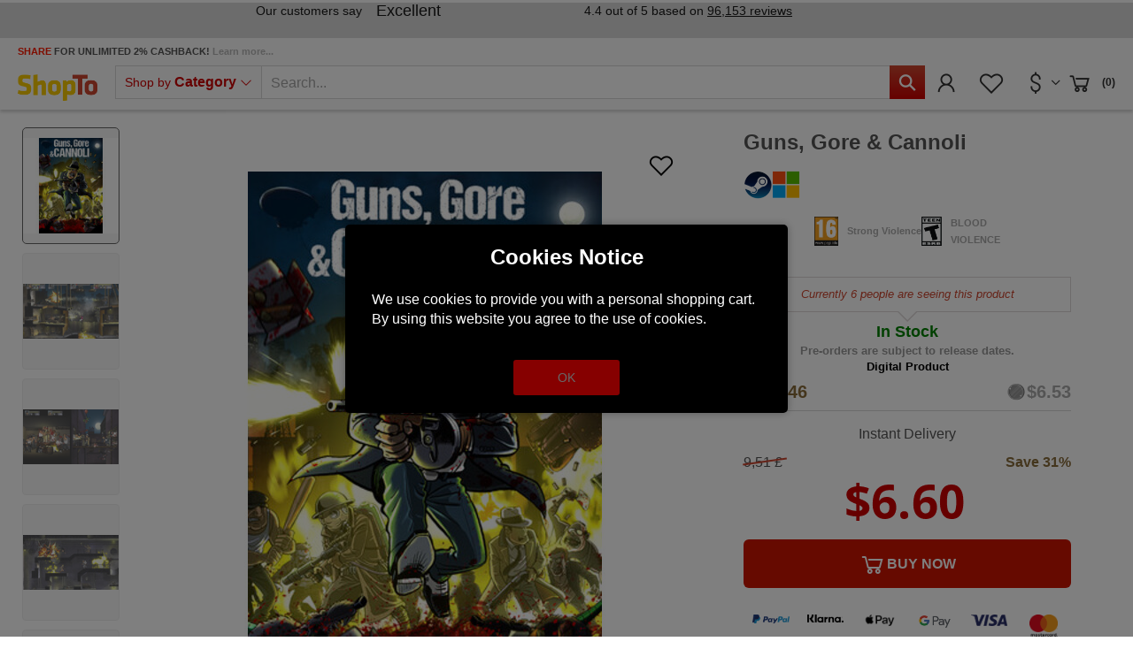

--- FILE ---
content_type: text/html; charset=utf-8
request_url: https://www.shopto.net/en/gnb0003388-guns-gore-cannoli-p1176030/
body_size: 35749
content:
<!doctype html>
<html lang='en'>

<head>
    <meta charset="utf-8">
    <meta name="viewport" content="width=device-width,initial-scale=1.0, maximum-scale=1.0, user-scalable=no"/>
    <link rel="canonical" href="https://www.shopto.net/en/gnb0003388-guns-gore-cannoli-p1176030/usd/"/>    <title>Buy Guns, Gore & Cannoli PC DIGITAL - ShopTo.net</title>
        <meta name="google-site-verification" content="7WcFqOso5CNo08PYdF31kiwno7l2jiKh-VRtXbPt4L0" />
    <meta name="msvalidate.01" content="A8157B8892C09C48B178B1D85338ACBB" />
    <script>
        var global_privacy_url = '/b2c/en/legal/datenschutz/';
    </script>

    <link rel='preload' href='/components/lightGallery/css/lightgallery.min.css' as='style' />    <link rel='preload' href='/components/lightslider/css/lightslider.min.css' as='style' />
    <link rel='preload' href='/layout/frontend/b2c/dist/css/style.min.css?time=1766463685' as='style' /><link rel='preload' href='/layout/frontend/b2c/dist/fonts/line-awesome.woff2' as='font' type='font/woff2' crossorigin /><link rel='preload' href='/layout/frontend/b2c/dist/fonts/line-awesome.woff2?v=1.1.' as='font' type='font/woff2' crossorigin /><link rel='preload' href='/layout/frontend/b2c/dist/fonts/fontawesome-webfont.woff2?v=4.7.0' as='font' type='font/woff2' crossorigin />        <link rel="stylesheet"
              href="/layout/frontend/b2c/dist/css/style.min.css?time=1766463685"/>
    <link rel="apple-touch-icon" sizes="180x180" href="/layout/frontend/b2c/dist/favicons/apple-touch-icon.png">
<link rel="icon" type="image/png" sizes="32x32" href="/layout/frontend/b2c/dist/favicons/favicon-32x32.png">
<link rel="icon" type="image/png" sizes="16x16" href="/layout/frontend/b2c/dist/favicons/favicon-16x16.png">
<link rel="manifest" href="/layout/frontend/b2c/dist/favicons/site.webmanifest">
<link rel="mask-icon" href="/layout/frontend/b2c/dist/favicons/safari-pinned-tab.svg" color="#cd0000">
<link rel="shortcut icon" href="/layout/frontend/b2c/dist/favicons/favicon.ico">
<meta name="msapplication-TileColor" content="#ffffff">
<meta name="msapplication-TileImage" content="/layout/frontend/b2c/dist/favicons/mstile-144x144.png">
<meta name="msapplication-config" content="/layout/frontend/b2c/dist/favicons/browserconfig.xml">
<meta name="theme-color" content="#ffffff">    <script src="/layout/frontend/b2c/dist/js/components.js?time=1618413079"></script>
    <script async src="/layout/frontend/b2c/dist/js/script.js?time=1766463571"></script>
    <meta property='og:image' content='https://www.shopto.net/userdata/dcshop/images/normal/c6/116036047_b3e074f8-75e5-48dd-a8f9-39a5fb5df55f.jpg'/>
<meta property='og:title' content='Buy Guns, Gore &amp; Cannoli PC DIGITAL - ShopTo.net'/>
<meta property='og:url' content='https://www.shopto.net/en/gnb0003388-guns-gore-cannoli-p1176030/'/>
<meta property='og:type' content='game'/>
<meta name='description' content='Buy cheap $4.85 Guns, Gore &amp; Cannoli - PC DIGITAL (UK) - Welcome to Thugtown circa 1920, the height of Prohibition. Prepare yourself for a non-stop, action-packed, completely over-the-top, fast-paced, platform game. Set against the gangster heyday of the ro... '>
<meta property='og:description' content='Buy cheap $4.85 Guns, Gore &amp; Cannoli - PC DIGITAL (UK) - Welcome to Thugtown circa 1920, the height of Prohibition. Prepare yourself for a non-stop, action-packed, completely over-the-top, fast-paced, platform game. Set against the gangster heyday of the ro... '>
<meta property='og:price:currency' content='USD'>
<meta property='og:price:amount' content='4.85'>
<meta property='og:site_name' content='ShopTo.net'>
<!-- Paste this code as high in the <head> of the page as possible -->
<!-- Google Tag Manager -->
<script>
    window.dataLayer = window.dataLayer || [];
</script>
<script>(function(w,d,s,l,i){w[l]=w[l]||[];w[l].push({'gtm.start':
        new Date().getTime(),event:'gtm.js'});var f=d.getElementsByTagName(s)[0],
        j=d.createElement(s),dl=l!='dataLayer'?'&l='+l:'';j.async=true;j.src=
        'https://www.googletagmanager.com/gtm.js?id='+i+dl;f.parentNode.insertBefore(j,f);
    })(window,document,'script','dataLayer','GTM-PG34GZ');</script>
<!-- End Google Tag Manager -->


    <script type="text/javascript">
        var gaProperty = 'UA-455618-1';
        var disableStr = 'ga-disable-' + gaProperty;
        if (document.cookie.indexOf(disableStr + '=true') > -1) {
            window[disableStr] = true;
        }
        function gaOptout() {
            document.cookie = disableStr + '=true; expires=Thu, 31 Dec 2099 23:59:59 UTC; path=/';
            window[disableStr] = true;
        }
    </script>

    <script>
        (function(i,s,o,g,r,a,m){i['GoogleAnalyticsObject']=r;i[r]=i[r]||function(){ (i[r].q=i[r].q||[]).push(arguments)},i[r].l=1*new Date();a=s.createElement(o), m=s.getElementsByTagName(o)[0];a.async=1;a.src=g;m.parentNode.insertBefore(a,m) })(window,document,'script','https://www.google-analytics.com/analytics.js','ga'); ga('create', 'UA-455618-1', 'auto'); ga('set', 'anonymizeIp', true); ga('send', 'pageview');
    </script>

    <!-- Facebook Pixel Code -->
    <script>
        !function(f,b,e,v,n,t,s){if(f.fbq)return;n=f.fbq=function(){n.callMethod?
            n.callMethod.apply(n,arguments):n.queue.push(arguments)};if(!f._fbq)f._fbq=n;
            n.push=n;n.loaded=!0;n.version='2.0';n.queue=[];t=b.createElement(e);t.async=!0;
            t.src=v;s=b.getElementsByTagName(e)[0];s.parentNode.insertBefore(t,s)}(window,
            document,'script','https://connect.facebook.net/en_US/fbevents.js');
        // Insert Your Facebook Pixel ID below.
        fbq('init', '1995340364188239');
        fbq('track', 'PageView');
    </script>
    <!-- Insert Your Facebook Pixel ID below. -->
    <noscript><img height="1" width="1" style="display:none"
                   src="https://www.facebook.com/tr?id=1995340364188239&amp;ev=PageView&amp;noscript=1"
        /></noscript>
    <!-- End Facebook Pixel Code -->

    <!-- Load PayPal's checkout.js Library. -->
    <script defer="defer" src="https://www.paypalobjects.com/api/checkout.js" data-version-4 log-level="warn"></script>

    <!-- Load the Google pay library. -->
    <script defer="defer" src="https://pay.google.com/gp/p/js/pay.js"></script>

    <!-- Load the client component. -->
    <script src="https://js.braintreegateway.com/web/3.76.0/js/client.min.js"></script>

    <!-- Load the PayPal Checkout component. -->
    <script defer="defer" src="https://js.braintreegateway.com/web/3.76.0/js/paypal-checkout.min.js"></script>

    <!-- Load Hosted Fields component. -->
    <script defer="defer" src="https://js.braintreegateway.com/web/3.76.0/js/hosted-fields.min.js"></script>

    <!-- Load Data Collector component. -->
    <script src="https://js.braintreegateway.com/web/3.76.0/js/data-collector.min.js"></script>

    <!-- Load the 3D Secure component. -->
    <script src='https://js.braintreegateway.com/web/3.76.0/js/three-d-secure.min.js'></script>

    <!-- Load the Apple Pay component. -->
    <script defer="defer" src='https://js.braintreegateway.com/web/3.76.0/js/apple-pay.min.js'></script>

    <!-- Load the Google Pay component. -->
    <script defer="defer" src="https://js.braintreegateway.com/web/3.76.0/js/google-payment.min.js"></script>

    <!-- Load reCaptcha v3 -->
    <script src="https://www.google.com/recaptcha/api.js" async defer></script>

    <!-- PayPal Widget -->
    <script src="https://www.paypal.com/sdk/js?client-id=Af418wmH-_bDYdsaEXs3CS4N0_evh5bt9Bt2ORVQPaIHkPyjUrARvfQLRQymNHCruB_wKuc15txrN7qH&currency=GBP&components=messages,buttons&enable-funding=paylater&intent=authorize"></script>

    <!-- Imegamedia Widget -->
    <script src="https://angus.finance-calculator.co.uk/js/imegacategory.js"></script>

    <!-- Load lightGallery -->
    <link type='text/css' rel='stylesheet' href='/components/lightGallery/css/lightgallery.min.css'/>    <!-- Load lightslider -->
    <link type='text/css' rel='stylesheet' href='/components/lightslider/css/lightslider.min.css'/>
    <!-- Tag4arm -->
    <script type="text/javascript">
        var _paq = _paq || [];
        _paq.push(["trackPageView"]);
        _paq.push(["enableLinkTracking"]);
        (function () {
            var u=(("https:" == document.location.protocol) ? "https" : "http") + "://www.tag4arm.com/tags4arm/";
            _paq.push(["setTrackerUrl", u + "tag4arm.php"]);
            _paq.push(["setSiteId", "544"]);
            var d = document, g = d.createElement("script"), s = d.getElementsByTagName("script")[0]; g.type = "text/javascript";
            g.defer = true; g.async = true; g.src = u + "tag4arm.js"; s.parentNode.insertBefore(g, s);
        })();
        function Custom_Account_Created(var_Account_ID) {
            _paq.push(["setCustomVariable", "1", "Event", "Account Created", "page"]);
            _paq.push(["setCustomVariable", "2", "Account ID", var_Account_ID, "page"]);
            _paq.push(["trackPageView"]);
        }
        function Custom_Purchase(var_Order_ID, var_Product_Type, var_Revenue) {
            _paq.push(["setCustomVariable", "1", "Event", "Purchase", "page"]);
            _paq.push(["setCustomVariable", "2", "Order ID", var_Order_ID, "page"]);
            _paq.push(["setCustomVariable", "3", "Product Type", var_Product_Type, "page"]);
            _paq.push(["setCustomVariable", "4", "Revenue", var_Revenue, "page"]);
            _paq.push(["trackPageView"]);
        }
        function Custom_Search(var_Search_String) {
            _paq.push(["setCustomVariable", "1", "Event", "Search", "page"]);
            _paq.push(["setCustomVariable", "2", "Search String", var_Search_String, "page"]);
            _paq.push(["trackPageView"]);
        }
    </script>
    <!-- End Tag4arm Code -->

    <!-- TrustBox script -->
    <script type="text/javascript" src="//widget.trustpilot.com/bootstrap/v5/tp.widget.bootstrap.min.js" async></script>
    <!-- End TrustBox script -->

    <!-- Google tag (gtag.js) - Google Analytics -->
        <!-- shopto.net Google Analytics -->
    <script async src="https://www.googletagmanager.com/gtag/js?id=G-55FFZYP83S"></script>
    <script>
        window.dataLayer = window.dataLayer || [];
        function gtag(){dataLayer.push(arguments);}
        gtag('js', new Date());

        gtag('config', 'G-55FFZYP83S');
    </script>
    
    <script async src="https://www.googletagmanager.com/gtag/js?id=AW-1065434170"></script>
    <script>
        window.dataLayer = window.dataLayer || [];
        function gtag(){dataLayer.push(arguments);}
        gtag('js', new Date());
        gtag('config','AW-1065434170', {'allow_enhanced_conversions':true});
    </script>

    <script
        async
        data-environment="production"
        src="https://js.klarna.com/web-sdk/v1/klarna.js"
        data-client-id="be216ac1-cf65-5de3-84e5-20e25669e5b5"
    ></script>

    <!-- Twitter universal website tag code -->
    <script>
        !function(e,t,n,s,u,a){e.twq||(s=e.twq=function(){s.exe?s.exe.apply(s,arguments):s.queue.push(arguments);
        },s.version='1.1',s.queue=[],u=t.createElement(n),u.async=!0,u.src='//static.ads-twitter.com/uwt.js',
            a=t.getElementsByTagName(n)[0],a.parentNode.insertBefore(u,a))}(window,document,'script');
        // Insert Twitter Pixel ID and Standard Event data below
        twq('init','nvxg4');
        twq('track','PageView');
    </script>
    <!-- End Twitter universal website tag code -->

    <script>
        ! function(w, d, t) {
            w.TiktokAnalyticsObject = t;
            var ttq = w[t] = w[t] || [];
            ttq.methods = ["page", "track", "identify", "instances", "debug", "on", "off", "once", "ready", "alias", "group", "enableCookie", "disableCookie"], ttq.setAndDefer = function(t, e) {
                t[e] = function() {
                    t.push([e].concat(Array.prototype.slice.call(arguments, 0)))
                }
            };
            for (var i = 0; i < ttq.methods.length; i++) ttq.setAndDefer(ttq, ttq.methods[i]);
            ttq.instance = function(t) {
                for (var e = ttq._i[t] || [], n = 0; n < ttq.methods.length; n++) ttq.setAndDefer(e, ttq.methods[n]);
                return e
            }, ttq.load = function(e, n) {
                var i = "https://analytics.tiktok.com/i18n/pixel/events.js";
                ttq._i = ttq._i || {}, ttq._i[e] = [], ttq._i[e]._u = i, ttq._t = ttq._t || {}, ttq._t[e] = +new Date, ttq._o = ttq._o || {}, ttq._o[e] = n || {};
                n = document.createElement("script");
                n.type = "text/javascript", n.async = !0, n.src = i + "?sdkid=" + e + "&lib=" + t;
                e = document.getElementsByTagName("script")[0];
                e.parentNode.insertBefore(n, e)
            };

            ttq.load('CF8DSVBC77U0H42CLN2G');
            ttq.page();
        }(window, document, 'ttq');
    </script>

    <script src="https://cdnjs.cloudflare.com/ajax/libs/popper.js/2.11.8/umd/popper.min.js"></script>
    <script src="https://cdnjs.cloudflare.com/ajax/libs/tippy.js/6.3.7/tippy-bundle.umd.min.js"></script>
    
            <meta name="twitter:card" content="summary_large_image" />
        <meta name="twitter:site" content="@shoptonet" />
        <meta name="twitter:title" content="Guns, Gore & Cannoli" />
        <meta name="twitter:description" content="Welcome to Thugtown circa 1920, the height of Prohibition. Prepare yourself for a non-stop, action-packed, completely over-the-top, fast-paced, platform game. Set against the gangster heyday of the roaring twenties. Lose yourself in an exciting, elaborate tale of the underground and underworld. Experience friendship, betrayal, vengeance, and ..." />
        <meta name="twitter:image" content="https://www.shopto.net/userdata/dcshop/images/thumb_2/c6/116036047_b3e074f8-75e5-48dd-a8f9-39a5fb5df55f.jpg" />

    
    <script id="mcjs">!function(c,h,i,m,p){m=c.createElement(h),p=c.getElementsByTagName(h)[0],m.async=1,m.src=i,p.parentNode.insertBefore(m,p)}(document,"script","https://chimpstatic.com/mcjs-connected/js/users/8b89863182e184502aae196fa/ecd0292cf84f8335eca21bd65.js");</script>

    <!-- MailerLite Universal -->
    <script>
        (function(w,d,e,u,f,l,n){w[f]=w[f]||function(){(w[f].q=w[f].q||[])
            .push(arguments);},l=d.createElement(e),l.async=1,l.src=u,
            n=d.getElementsByTagName(e)[0],n.parentNode.insertBefore(l,n);})
        (window,document,'script','https://assets.mailerlite.com/js/universal.js','ml');
        ml('account', '1159131');
    </script>
    <!-- End MailerLite Universal -->

    <script type="text/javascript" src="//widget.trustpilot.com/bootstrap/v5/tp.widget.bootstrap.min.js" async></script>
</head>

<body class="">
    <div class="g-recaptcha" data-sitekey="6LdLCs0ZAAAAANokj6WPw_yM5JFzTlbDEB9OpP7m" data-size="invisible"></div>


    <script>
        let sessionDate = new Date();
        sessionDate.setTime(sessionDate.getTime() + (365 * 24 * 60 * 60 * 1000));
        let sessionExpires = "expires="+ sessionDate.toUTCString();
        document.cookie = "session_hash=" + "FdFltpE3k6zqeYFjCaaJK1X0APllm7r5" + ";" + sessionExpires + ";path=/;secure;";
    </script>

    

<script>
    var APP_ID = 's6l80u2r'; // Replace with your actual Workspace ID
    window.intercomSettings = {
        app_id: APP_ID,
            };
</script>

<script>
    (function(){var w=window;var ic=w.Intercom;if(typeof ic==="function"){ic('reattach_activator');ic('update',w.intercomSettings);}else{var d=document;var i=function(){i.c(arguments);};i.q=[];i.c=function(args){i.q.push(args);};w.Intercom=i;var l=function(){var s=d.createElement('script');s.type='text/javascript';s.async=true;s.src='https://widget.intercom.io/widget/s6l80u2r';var x=d.getElementsByTagName('script')[0];x.parentNode.insertBefore(s,x);};if(document.readyState==='complete'){l();}else if(w.attachEvent){w.attachEvent('onload',l);}else{w.addEventListener('load',l,false);}}})();
</script>
<!-- paste this code immediately after the opening <body> tag: -->
<!-- Google Tag Manager (noscript) -->
    <noscript>
        <iframe src="https://www.googletagmanager.com/ns.html?id=GTM-PG34GZ"
                height="0" width="0" style="display:none;visibility:hidden"></iframe>
    </noscript>
    <!-- End Google Tag Manager (noscript) -->
    <div style="display: none;" id="search_data"
        data-company="ShopTo"
        data-shop_code="SHOPTOB2C"
        data-language_code="ENG"
        data-site_language="en"
        data-item_source="SHOPTOB2C"
        data-site_code="b2c"
        data-image_config="[base64]"
        data-default_img="326788_noimage.png"
        data-date_format="yyyy-mm-dd"
        data-customer_no=""></div><div id="primary_navigation_mobile">
    <a class="close_button_navigation_mobile">Menu<i class="fa fa-times"
                                                                                                 aria-hidden="true"></i></a>
    <div class="navigation_scrollbox">
        <div class="navigation navigation_block shop_nav">
            <div class="navigation_block_headline">Shop by <strong>Category</strong></div>
            <ul class='level_1 sub_category_active'><li class="level_1  "><a href="/en/playstation/">PlayStation</a><span class='arrow_mobile'></span><ul class='level_2'><li class="level_2  "><a href="/en/sony-consoles/">Consoles</a><span class='arrow_mobile'></span><ul class='level_3'><li class="level_3  "><a href="/en/ps5-consoledisc/">PS5 Console Disc</a><span class='arrow_mobile'></span></li><li class="level_3  "><a href="/en/ps5-consoledigital/">PS5 Console Digital</a><span class='arrow_mobile'></span></li><li class="level_3  "><a href="/en/playstation5pro/">PS5 Pro</a><span class='arrow_mobile'></span></li><li class="level_3  "><a href="/en/playstationportal/">PlayStation Portal</a><span class='arrow_mobile'></span></li></ul></li><li class="level_2  "><a href="/en/playstation-vr/">Playstation VR2</a><span class='arrow_mobile'></span><ul class='level_3'><li class="level_3  "><a href="/en/vr-headset/">VR2 Headset</a><span class='arrow_mobile'></span></li><li class="level_3  "><a href="/en/vr-accessories/">VR2 Accessories</a><span class='arrow_mobile'></span></li><li class="level_3  "><a href="/en/vr-games/">VR2 Games</a><span class='arrow_mobile'></span></li></ul></li><li class="level_2  "><a href="/en/play-coming-soon/">Coming Soon</a><span class='arrow_mobile'></span><ul class='level_3'><li class="level_3  "><a href="/en/sony-just-added/">Just Added</a><span class='arrow_mobile'></span></li><li class="level_3  "><a href="/en/sony-out-this-week/">Out This Week</a><span class='arrow_mobile'></span></li><li class="level_3  "><a href="/en/sony-out-this-month/">Out This Month</a><span class='arrow_mobile'></span></li><li class="level_3  "><a href="/en/sony-out-next-month/">Out Next Month</a><span class='arrow_mobile'></span></li><li class="level_3  "><a href="/en/sony-coming-soon/">All New Releases</a><span class='arrow_mobile'></span></li></ul></li><li class="level_2  "><a href="/en/special-offers/">SALE</a><span class='arrow_mobile'></span><ul class='level_3'><li class="level_3  "><a href="/en/sony-justreduced/">Just Reduced</a><span class='arrow_mobile'></span></li><li class="level_3  "><a href="/en/sony-sale-underten/">Under £10</a><span class='arrow_mobile'></span></li><li class="level_3  "><a href="/en/sony-undertwenty/">Under £20</a><span class='arrow_mobile'></span></li><li class="level_3  "><a href="/en/sony-sale/">Items on SALE</a><span class='arrow_mobile'></span></li></ul></li><li class="level_2  "><a href="/en/accessories/">Accessories</a><span class='arrow_mobile'></span><ul class='level_3'><li class="level_3  "><a href="/en/sony-controllers/">Controllers</a><span class='arrow_mobile'></span></li><li class="level_3  "><a href="/en/sony-headsets/">Headsets</a><span class='arrow_mobile'></span></li><li class="level_3  "><a href="/en/steering-wheels/">Steering Wheels</a><span class='arrow_mobile'></span></li><li class="level_3  "><a href="/en/sony-chargingstation/">Charging Station</a><span class='arrow_mobile'></span></li><li class="level_3  "><a href="/en/sony-remote/">Remote Controllers</a><span class='arrow_mobile'></span></li><li class="level_3  "><a href="/en/sony-verticalstand/">Vertical Stand</a><span class='arrow_mobile'></span></li><li class="level_3  "><a href="/en/sony-hardisc/">Hard Disc Drive</a><span class='arrow_mobile'></span></li><li class="level_3  "><a href="/en/all-ps4-accessories/">View All PS4 Accessories</a><span class='arrow_mobile'></span></li><li class="level_3  "><a href="/en/all-ps5-accessories/">View all PS5 Accessories</a><span class='arrow_mobile'></span></li></ul></li><li class="level_2  "><a href="/en/sony-genres/">Genres</a><span class='arrow_mobile'></span><ul class='level_3'><li class="level_3  "><a href="/en/sony-action/">Action</a><span class='arrow_mobile'></span></li><li class="level_3  "><a href="/en/sony-adventure/">Adventure</a><span class='arrow_mobile'></span></li><li class="level_3  "><a href="/en/sony-fighting/">Fighting</a><span class='arrow_mobile'></span></li><li class="level_3  "><a href="/en/sony-fps/">First Person Shooter</a><span class='arrow_mobile'></span></li><li class="level_3  "><a href="/en/sony-horror/">Horror</a><span class='arrow_mobile'></span></li><li class="level_3  "><a href="/en/sony-racing/">Racing</a><span class='arrow_mobile'></span></li><li class="level_3  "><a href="/en/sony-rpg/">RPG</a><span class='arrow_mobile'></span></li><li class="level_3  "><a href="/en/sony-sports/">Sports</a><span class='arrow_mobile'></span></li><li class="level_3  "><a href="/en/sony-simulation/">Simulation</a><span class='arrow_mobile'></span></li><li class="level_3  "><a href="/en/sony-stragey/">Strategy</a><span class='arrow_mobile'></span></li><li class="level_3  "><a href="/en/sony-all-ps4-games/">View All PS4 Games</a><span class='arrow_mobile'></span></li><li class="level_3  "><a href="/en/sony-all-ps5-games/">View All Ps5 Games</a><span class='arrow_mobile'></span></li></ul></li></ul></li><li class="level_1  "><a href="/en/digital-store/">PlayStation Digital Store</a><span class='arrow_mobile'></span><ul class='level_2'><li class="level_2  "><a href="/en/sony-gift-card/">Gift Cards</a><span class='arrow_mobile'></span></li><li class="level_2  "><a href="/en/sony-giftcard10/">£10</a><span class='arrow_mobile'></span></li><li class="level_2  "><a href="/en/sony-giftcard20/">£20</a><span class='arrow_mobile'></span></li><li class="level_2  "><a href="/en/sony-giftcard40/">£40</a><span class='arrow_mobile'></span></li><li class="level_2  "><a href="/en/sony-giftcard50/">£50</a><span class='arrow_mobile'></span></li><li class="level_2  "><a href="/en/sony-giftcard70/">£70</a><span class='arrow_mobile'></span></li><li class="level_2  "><a href="/en/sony-giftcard100/">£100</a><span class='arrow_mobile'></span></li><li class="level_2  "><a href="/en/sony-giftcard120/">£120</a><span class='arrow_mobile'></span></li><li class="level_2  "><a href="/en/sony-giftcard150/">£150</a><span class='arrow_mobile'></span></li><li class="level_2  "><a href="/en/sony-giftcard200/">£200</a><span class='arrow_mobile'></span></li><li class="level_2  "><a href="/en/sony-giftcard-italy/">Italy</a><span class='arrow_mobile'></span></li><li class="level_2  "><a href="/en/sony-giftcard-german/">Germany</a><span class='arrow_mobile'></span></li><li class="level_2  "><a href="/en/sony-giftcard-france/">France</a><span class='arrow_mobile'></span></li><li class="level_2  "><a href="/en/sony-giftcard-uae/">UAE</a><span class='arrow_mobile'></span></li></ul></li><li class="level_1  "><a href="/en/nintendo/">Nintendo</a><span class='arrow_mobile'></span><ul class='level_2'><li class="level_2  "><a href="/en/switch2/">Switch 2</a><span class='arrow_mobile'></span><ul class='level_3'><li class="level_3  "><a href="/en/switch2consoles/">Switch 2 Consoles</a><span class='arrow_mobile'></span></li><li class="level_3  "><a href="/en/switch2-software/">Switch 2 Software</a><span class='arrow_mobile'></span></li><li class="level_3  "><a href="/en/switch2-accessories/">Switch 2 Accessories</a><span class='arrow_mobile'></span></li></ul></li><li class="level_2  "><a href="/en/nintendo-offer/">SALE</a><span class='arrow_mobile'></span><ul class='level_3'><li class="level_3  "><a href="/en/nintendo-justreduced/">Just Reduced</a><span class='arrow_mobile'></span></li><li class="level_3  "><a href="/en/nintendo-underten/">Under £10</a><span class='arrow_mobile'></span></li><li class="level_3  "><a href="/en/nintendo-undertwenty/">Under £20</a><span class='arrow_mobile'></span></li><li class="level_3  "><a href="/en/nintendo-sale/">Items on SALE</a><span class='arrow_mobile'></span></li></ul></li><li class="level_2  "><a href="/en/switch-coming-soon/">Coming Soon</a><span class='arrow_mobile'></span><ul class='level_3'><li class="level_3  "><a href="/en/switch-just-added/">Just Added</a><span class='arrow_mobile'></span></li><li class="level_3  "><a href="/en/switch-out-this-week/">Out This Week</a><span class='arrow_mobile'></span></li><li class="level_3  "><a href="/en/switch-out-thismonth/">Out This Month</a><span class='arrow_mobile'></span></li><li class="level_3  "><a href="/en/switch-out-nextmonth/">Out Next Month</a><span class='arrow_mobile'></span></li><li class="level_3  "><a href="/en/nintendo-coming-soon/">All New releases</a><span class='arrow_mobile'></span></li></ul></li><li class="level_2  "><a href="/en/nintendo-accessories/">Accessories</a><span class='arrow_mobile'></span><ul class='level_3'><li class="level_3  "><a href="/en/nintendo-controllers/">Controllers</a><span class='arrow_mobile'></span></li><li class="level_3  "><a href="/en/nintendo-cases/">Protective Cases</a><span class='arrow_mobile'></span></li><li class="level_3  "><a href="/en/nintendo-switch-all/">All Accessories</a><span class='arrow_mobile'></span></li></ul></li><li class="level_2  "><a href="/en/nintendo-genres/">Genres</a><span class='arrow_mobile'></span><ul class='level_3'><li class="level_3  "><a href="/en/nintendo-adventure/">Adventure</a><span class='arrow_mobile'></span></li><li class="level_3  "><a href="/en/nintendo-fighting/">Fighting</a><span class='arrow_mobile'></span></li><li class="level_3  "><a href="/en/nintendo-music/">Music</a><span class='arrow_mobile'></span></li><li class="level_3  "><a href="/en/nintendo-party/">Party</a><span class='arrow_mobile'></span></li><li class="level_3  "><a href="/en/nintendo-platform/">Platform</a><span class='arrow_mobile'></span></li><li class="level_3  "><a href="/en/nintendo-puzzle/">Puzzle</a><span class='arrow_mobile'></span></li><li class="level_3  "><a href="/en/nintendo-racing/">Racing</a><span class='arrow_mobile'></span></li><li class="level_3  "><a href="/en/nintendo-rpg/">RPG</a><span class='arrow_mobile'></span></li><li class="level_3  "><a href="/en/nintenndo-sport/">Sport</a><span class='arrow_mobile'></span></li><li class="level_3  "><a href="/en/switch-all/">All Items </a><span class='arrow_mobile'></span></li></ul></li><li class="level_2  "><a href="/en/nintendo-eshop/">Nintendo EShop</a><span class='arrow_mobile'></span><ul class='level_3'><li class="level_3  "><a href="/en/switch-membership/">Membership</a><span class='arrow_mobile'></span></li><li class="level_3  "><a href="/en/switch-downloads/">Switch Download</a><span class='arrow_mobile'></span></li><li class="level_3  "><a href="/en/switch-giftcard/">Switch Gift Cards UK</a><span class='arrow_mobile'></span></li></ul></li></ul></li><li class="level_1  "><a href="/en/microsoft/">Microsoft</a><span class='arrow_mobile'></span><ul class='level_2'><li class="level_2  "><a href="/en/xbox-one-consoles/">Xbox Consoles</a><span class='arrow_mobile'></span><ul class='level_3'><li class="level_3  "><a href="/en/xbox-s/">Xbox Series S Console</a><span class='arrow_mobile'></span></li><li class="level_3  "><a href="/en/xbox-x/">Xbox Series X Console</a><span class='arrow_mobile'></span></li></ul></li><li class="level_2  "><a href="/en/ms-coming-soon/">Coming Soon</a><span class='arrow_mobile'></span><ul class='level_3'><li class="level_3  "><a href="/en/microsoft-just-added/">Just Added</a><span class='arrow_mobile'></span></li><li class="level_3  "><a href="/en/microsoft-this-week/">Out This Week</a><span class='arrow_mobile'></span></li><li class="level_3  "><a href="/en/microsoft-this-month/">Out This Month</a><span class='arrow_mobile'></span></li><li class="level_3  "><a href="/en/microsoft-next-month/">Out Next Month</a><span class='arrow_mobile'></span></li><li class="level_3  "><a href="/en/microsoft-comingsoon/">All New Releases</a><span class='arrow_mobile'></span></li></ul></li><li class="level_2  "><a href="/en/microsoft-specials/">SALE</a><span class='arrow_mobile'></span><ul class='level_3'><li class="level_3  "><a href="/en/microsoft-reduced/">Just Reduced</a><span class='arrow_mobile'></span></li><li class="level_3  "><a href="/en/mirosoft-underten/">Under £10</a><span class='arrow_mobile'></span></li><li class="level_3  "><a href="/en/mirosoft-undertwenty/">Under £20</a><span class='arrow_mobile'></span></li><li class="level_3  "><a href="/en/microsoft-sale/">Items on SALE</a><span class='arrow_mobile'></span></li></ul></li><li class="level_2  "><a href="/en/microsoft-accessorie/">Accessories</a><span class='arrow_mobile'></span><ul class='level_3'><li class="level_3  "><a href="/en/microsoft-controller/">Controllers</a><span class='arrow_mobile'></span></li><li class="level_3  "><a href="/en/microsoft-headsets/">Headsets</a><span class='arrow_mobile'></span></li><li class="level_3  "><a href="/en/microsoft-steering/">Steering Wheels</a><span class='arrow_mobile'></span></li><li class="level_3  "><a href="/en/microsoft-xbox-all/">View All Xbox Accessories</a><span class='arrow_mobile'></span></li></ul></li><li class="level_2  "><a href="/en/microsoft-genres/">Genre</a><span class='arrow_mobile'></span><ul class='level_3'><li class="level_3  "><a href="/en/genre-action/">Action</a><span class='arrow_mobile'></span></li><li class="level_3  "><a href="/en/genre-adventure/">Adventure</a><span class='arrow_mobile'></span></li><li class="level_3  "><a href="/en/genre-fighting/">Fighting</a><span class='arrow_mobile'></span></li><li class="level_3  "><a href="/en/genre-horror/">Horror</a><span class='arrow_mobile'></span></li><li class="level_3  "><a href="/en/genre-fps/">First Person Shooter</a><span class='arrow_mobile'></span></li><li class="level_3  "><a href="/en/genre-music/">Music</a><span class='arrow_mobile'></span></li><li class="level_3  "><a href="/en/genre-racing/">Racing</a><span class='arrow_mobile'></span></li><li class="level_3  "><a href="/en/genre-rpg/">RPG</a><span class='arrow_mobile'></span></li><li class="level_3  "><a href="/en/genre-simulation/">Simulation</a><span class='arrow_mobile'></span></li><li class="level_3  "><a href="/en/genre-sports/">Sports</a><span class='arrow_mobile'></span></li><li class="level_3  "><a href="/en/genre-strategy/">Strategy</a><span class='arrow_mobile'></span></li><li class="level_3  "><a href="/en/genre-all/">View All Xbox One Games</a><span class='arrow_mobile'></span></li></ul></li></ul></li><li class="level_1  "><a href="/en/xbox-live/">Microsoft Digital Store</a><span class='arrow_mobile'></span><ul class='level_2'><li class="level_2  "><a href="/en/xbox-currency/">Gift Cards</a><span class='arrow_mobile'></span><ul class='level_3'><li class="level_3  "><a href="/en/xbox-gift10/">£10</a><span class='arrow_mobile'></span></li><li class="level_3  "><a href="/en/xbox-gift15/">£15</a><span class='arrow_mobile'></span></li><li class="level_3  "><a href="/en/xbox-gift25/">£25</a><span class='arrow_mobile'></span></li><li class="level_3  "><a href="/en/xbox-gift50/">£50</a><span class='arrow_mobile'></span></li><li class="level_3  "><a href="/en/xbox-gift70/">£70</a><span class='arrow_mobile'></span></li><li class="level_3  "><a href="/en/xbox-gift100/">£100</a><span class='arrow_mobile'></span></li></ul></li><li class="level_2  "><a href="/en/microsoft-fcpoints/">EA Sport FC 25 Points</a><span class='arrow_mobile'></span></li><li class="level_2  "><a href="/en/xbox-one-gold-member/">Memberships</a><span class='arrow_mobile'></span></li><li class="level_2  "><a href="/en/microsftcodpoints/">Call Of Duty Points</a><span class='arrow_mobile'></span></li><li class="level_2  "><a href="/en/microsoft-fullgame/">Digital Games</a><span class='arrow_mobile'></span></li><li class="level_2  "><a href="/en/xbox-digital/">All Xbox Digital Games</a><span class='arrow_mobile'></span></li><li class="level_2  "><a href="/en/micdigitalsale/">Sale</a><span class='arrow_mobile'></span></li></ul></li><li class="level_1 active_tree "><a class="active_tree" href="/en/pc-and-peripherals/">PC Gaming</a><span class='arrow_mobile'></span><ul class='level_2 sub_category_active'><li class="level_2  "><a href="/en/pc-games/">Video Games</a><span class='arrow_mobile'></span><ul class='level_3'><li class="level_3  "><a href="/en/pc-gaming-games/">PC Games</a><span class='arrow_mobile'></span></li><li class="level_3  "><a href="/en/pc-gaming-this-month/">Out This Month</a><span class='arrow_mobile'></span></li><li class="level_3  "><a href="/en/pc-gaming-next-month/">Out In Next 6 Months</a><span class='arrow_mobile'></span></li></ul></li><li class="level_2  "><a href="/en/pc-accessories/">Accessories</a><span class='arrow_mobile'></span></li><li class="level_2 active_tree "><a class="active_tree" href="/en/pc-digital-store/">PC Digital Store</a><span class='arrow_mobile'></span><ul class='level_3 sub_category_active'><li class="level_3 active "><a class="active" href="/en/pcfullgame/">All PC Digital Games</a><span class='arrow_mobile'></span></li><li class="level_3  "><a href="/en/pcdigital/">PC Digital Sale</a><span class='arrow_mobile'></span></li><li class="level_3  "><a href="/en/all-download/">All Download</a><span class='arrow_mobile'></span></li></ul></li></ul></li><li class="level_1  "><a href="/en/Sale/">SALE</a><span class='arrow_mobile'></span></li><li class="level_1  "><a href="/en/giftcards/">Gift Cards</a><span class='arrow_mobile'></span><ul class='level_2'><li class="level_2  "><a href="/en/sonygiftcards/">PlayStation</a><span class='arrow_mobile'></span><ul class='level_3'><li class="level_3  "><a href="/en/sonygiftcards-uk/">Gift Cards UK</a><span class='arrow_mobile'></span></li><li class="level_3  "><a href="/en/sonygiftcards-france/">Cartes Cadeaux France</a><span class='arrow_mobile'></span></li><li class="level_3  "><a href="/en/sonygiftcards-italia/">Buoni Regalo Italia</a><span class='arrow_mobile'></span></li><li class="level_3  "><a href="/en/songiftcards-germany/">Geschenkkarten Deutschland</a><span class='arrow_mobile'></span></li></ul></li><li class="level_2  "><a href="/en/nintendo-giftcards/">Nintendo</a><span class='arrow_mobile'></span><ul class='level_3'><li class="level_3  "><a href="/en/nintendo-giftuk/">Gift Cards UK</a><span class='arrow_mobile'></span></li><li class="level_3  "><a href="/en/nintendo-giftfrance/">Cartes Cadeaux France</a><span class='arrow_mobile'></span></li><li class="level_3  "><a href="/en/nintendo-giftitalia/">Buoni Regalo Italia</a><span class='arrow_mobile'></span></li><li class="level_3  "><a href="/en/nintendo-giftgermany/">Geschenkkarten Deutschland</a><span class='arrow_mobile'></span></li><li class="level_3  "><a href="/en/nintendo-giftpoland/">Karty podarunkowe Polska</a><span class='arrow_mobile'></span></li><li class="level_3  "><a href="/en/nintendo-giftspain/">Tarjetas Regalo España</a><span class='arrow_mobile'></span></li><li class="level_3  "><a href="/en/nintendo-gifteu/">Gift Cards EU</a><span class='arrow_mobile'></span></li></ul></li><li class="level_2  "><a href="/en/microsoft-giftcards/">Microsoft</a><span class='arrow_mobile'></span><ul class='level_3'><li class="level_3  "><a href="/en/microsoft-giftuk/">Gift Cards UK</a><span class='arrow_mobile'></span></li><li class="level_3  "><a href="/en/microsoft-giftfrance/">Cartes Cadeaux France</a><span class='arrow_mobile'></span></li><li class="level_3  "><a href="/en/microsoft-giftitalia/">Buoni Regalo Italia</a><span class='arrow_mobile'></span></li><li class="level_3  "><a href="/en/microsft-giftgermany/">Geschenkkarten Deutschland</a><span class='arrow_mobile'></span></li><li class="level_3  "><a href="/en/microsoft-giftpoland/">Karty podarunkowe Polska</a><span class='arrow_mobile'></span></li><li class="level_3  "><a href="/en/microsoft-giftspain/">Tarjetas Regalo España</a><span class='arrow_mobile'></span></li><li class="level_3  "><a href="/en/microsoft-gifteu/">Gift Cards EU</a><span class='arrow_mobile'></span></li></ul></li><li class="level_2  "><a href="/en/swarovski-giftcards/">Swarovski</a><span class='arrow_mobile'></span><ul class='level_3'><li class="level_3  "><a href="/en/swarovski-giftuk/">Gift Cards UK</a><span class='arrow_mobile'></span></li></ul></li></ul></li><li class="level_1  "><a href="/en/collectibles/">Collectibles</a><span class='arrow_mobile'></span><ul class='level_2'><li class="level_2  "><a href="/en/plush-collectible/">Plush</a><span class='arrow_mobile'></span></li><li class="level_2  "><a href="/en/BatmanMiniature/">Batman Miniature</a><span class='arrow_mobile'></span></li><li class="level_2  "><a href="/en/elderscrolls/">Elder Scrolls Call To Arms</a><span class='arrow_mobile'></span></li><li class="level_2  "><a href="/en/judgedredd/">Judge Dredd</a><span class='arrow_mobile'></span></li><li class="level_2  "><a href="/en/calltoarms/">Call to Arms</a><span class='arrow_mobile'></span></li><li class="level_2  "><a href="/en/outriders/">Outriders</a><span class='arrow_mobile'></span></li><li class="level_2  "><a href="/en/gamingchairs/">Gaming Chairs</a><span class='arrow_mobile'></span></li><li class="level_2  "><a href="/en/nanoblock/">Nanoblock</a><span class='arrow_mobile'></span></li><li class="level_2  "><a href="/en/boardgames/">Board Games</a><span class='arrow_mobile'></span></li><li class="level_2  "><a href="/en/tradingcards/">Trading Cards</a><span class='arrow_mobile'></span></li><li class="level_2  "><a href="/en/lexipaccessories/">Lexip Assassin's</a><span class='arrow_mobile'></span></li></ul></li></ul>
        </div>
        <div class="navigation navigation_block settings">
            <div class="navigation_block_headline">Help & Settings</div>
            <div class="user_account_mobile"><div class="component header_account">            <div class="user_account_block login_link">
                            <a href="#" onclick="$('#login-modal').modal('show'); return false;">
                            <span class="fa fa-user"></span>
                <div class="text_wrapper hidden-lg">
                    <span class="description">Account</span>
                </div>
            </a>
        </div>
                <div class="user_account_block favorites_link">
            <a href="/en/favorites/">
                <span class="fa fa-heart-o"></span>
                <div class="text_wrapper hidden-lg">
                    <span class="description">Favourites</span>
                </div>
            </a>
        </div>
                    <div class="user_account_block currency_switch">
                <a href="#">
                    <span class="fa fa-usd"></span>
                    <div class="text_wrapper">
                        <span class="description hidden-lg">Currency</span>
                        <span class="info"><i class="fa fa-angle-down" aria-hidden="true"></i></span>
                    </div>
                </a>
                <div class="list_currency_switch">
                    <ul id="currency_switch" >
                        <li class="active">
                            <a href="#">USD ($)</a>
                        </li>
                                                    <li>
                                <a href="?currency=GBP">GBP (£)</a>
                            </li>
                                                        <li>
                                <a href="?currency=EUR">EUR (€)</a>
                            </li>
                                                </ul>
                </div>
            </div>
            </div></div>
        </div>
    </div>
</div>
<div id="overlay" class=""></div>
<div id="container" class="">
    <div class="mobile-trustpilot-container hidden-lg">
        <!-- TrustBox widget - Micro Star -->
        <div class="trustpilot-widget trustpilot-widget-mobile" data-locale="en-GB" data-template-id="5419b732fbfb950b10de65e5" data-businessunit-id="47d3f2460000640005021fea" data-style-height="24px" data-style-width="100%" data-theme="dark">
            <a href="https://uk.trustpilot.com/review/www.shopto.net" target="_blank" rel="noopener">Trustpilot</a>
        </div>
        <!-- End TrustBox widget -->
    </div>

    <div class="desktop-trustpilot-container hidden-md hidden-sm hidden-xs">
        <!-- TrustBox widget - Horizontal -->
        <div class="trustpilot-widget trustpilot-widget-top" data-businessunit-id="47d3f2460000640005021fea" data-locale="en-GB" data-style-height="28px" data-style-width="100%" data-template-id="5406e65db0d04a09e042d5fc">
            <a href="https://uk.trustpilot.com/review/www.shopto.net" rel="noopener" target="_blank">Trustpilot</a>
        </div>
        <!-- End TrustBox widget -->
    </div>
    <header>
        <div id="header_logo"><div class="component header_logo">
<div class="textcontent noBackground" >
<a href="https://www.shopto.net"><img alt="" src="/userdata/images/shopto-logo-emailofficial.png" style="width: 349px; height: 116px;" /></a>
</div>
</div></div>
        <div class="header_right">
            <div id="header_1">
                <div class="header_info_nav">
</div>

                                <div class="header_trustinfo"><div class="component header_trust">
<div class="textcontent noBackground" >
<span style="font-weight: bold; min-width: 300px;"><span style="color:#FF1A00;">SHARE&nbsp;</span>FOR UNLIMITED 2% CASHBACK!&nbsp;<a href="/en/legal/AffiliateTCs/" style="color: #b6b6b6;">Learn more...</a></span>
</div>
</div></div>
            </div>
            <div id="header_2">
                <div id="shop_by_category">
                    <a class="shop_by">Shop by <strong>Category</strong>                        <i class="fa fa-angle-down" aria-hidden="true"></i>
                    </a>
                    <ul class='level_1 sub_category_active'><li class="level_1  "><a href="/en/playstation/">PlayStation</a><span class='arrow_mobile'></span><ul class='level_2'><li class="level_2  "><a href="/en/sony-consoles/">Consoles</a><span class='arrow_mobile'></span><ul class='level_3'><li class="level_3  "><a href="/en/ps5-consoledisc/">PS5 Console Disc</a><span class='arrow_mobile'></span></li><li class="level_3  "><a href="/en/ps5-consoledigital/">PS5 Console Digital</a><span class='arrow_mobile'></span></li><li class="level_3  "><a href="/en/playstation5pro/">PS5 Pro</a><span class='arrow_mobile'></span></li><li class="level_3  "><a href="/en/playstationportal/">PlayStation Portal</a><span class='arrow_mobile'></span></li></ul></li><li class="level_2  "><a href="/en/playstation-vr/">Playstation VR2</a><span class='arrow_mobile'></span><ul class='level_3'><li class="level_3  "><a href="/en/vr-headset/">VR2 Headset</a><span class='arrow_mobile'></span></li><li class="level_3  "><a href="/en/vr-accessories/">VR2 Accessories</a><span class='arrow_mobile'></span></li><li class="level_3  "><a href="/en/vr-games/">VR2 Games</a><span class='arrow_mobile'></span></li></ul></li><li class="level_2  "><a href="/en/play-coming-soon/">Coming Soon</a><span class='arrow_mobile'></span><ul class='level_3'><li class="level_3  "><a href="/en/sony-just-added/">Just Added</a><span class='arrow_mobile'></span></li><li class="level_3  "><a href="/en/sony-out-this-week/">Out This Week</a><span class='arrow_mobile'></span></li><li class="level_3  "><a href="/en/sony-out-this-month/">Out This Month</a><span class='arrow_mobile'></span></li><li class="level_3  "><a href="/en/sony-out-next-month/">Out Next Month</a><span class='arrow_mobile'></span></li><li class="level_3  "><a href="/en/sony-coming-soon/">All New Releases</a><span class='arrow_mobile'></span></li></ul></li><li class="level_2  "><a href="/en/special-offers/">SALE</a><span class='arrow_mobile'></span><ul class='level_3'><li class="level_3  "><a href="/en/sony-justreduced/">Just Reduced</a><span class='arrow_mobile'></span></li><li class="level_3  "><a href="/en/sony-sale-underten/">Under £10</a><span class='arrow_mobile'></span></li><li class="level_3  "><a href="/en/sony-undertwenty/">Under £20</a><span class='arrow_mobile'></span></li><li class="level_3  "><a href="/en/sony-sale/">Items on SALE</a><span class='arrow_mobile'></span></li></ul></li><li class="level_2  "><a href="/en/accessories/">Accessories</a><span class='arrow_mobile'></span><ul class='level_3'><li class="level_3  "><a href="/en/sony-controllers/">Controllers</a><span class='arrow_mobile'></span></li><li class="level_3  "><a href="/en/sony-headsets/">Headsets</a><span class='arrow_mobile'></span></li><li class="level_3  "><a href="/en/steering-wheels/">Steering Wheels</a><span class='arrow_mobile'></span></li><li class="level_3  "><a href="/en/sony-chargingstation/">Charging Station</a><span class='arrow_mobile'></span></li><li class="level_3  "><a href="/en/sony-remote/">Remote Controllers</a><span class='arrow_mobile'></span></li><li class="level_3  "><a href="/en/sony-verticalstand/">Vertical Stand</a><span class='arrow_mobile'></span></li><li class="level_3  "><a href="/en/sony-hardisc/">Hard Disc Drive</a><span class='arrow_mobile'></span></li><li class="level_3  "><a href="/en/all-ps4-accessories/">View All PS4 Accessories</a><span class='arrow_mobile'></span></li><li class="level_3  "><a href="/en/all-ps5-accessories/">View all PS5 Accessories</a><span class='arrow_mobile'></span></li></ul></li><li class="level_2  "><a href="/en/sony-genres/">Genres</a><span class='arrow_mobile'></span><ul class='level_3'><li class="level_3  "><a href="/en/sony-action/">Action</a><span class='arrow_mobile'></span></li><li class="level_3  "><a href="/en/sony-adventure/">Adventure</a><span class='arrow_mobile'></span></li><li class="level_3  "><a href="/en/sony-fighting/">Fighting</a><span class='arrow_mobile'></span></li><li class="level_3  "><a href="/en/sony-fps/">First Person Shooter</a><span class='arrow_mobile'></span></li><li class="level_3  "><a href="/en/sony-horror/">Horror</a><span class='arrow_mobile'></span></li><li class="level_3  "><a href="/en/sony-racing/">Racing</a><span class='arrow_mobile'></span></li><li class="level_3  "><a href="/en/sony-rpg/">RPG</a><span class='arrow_mobile'></span></li><li class="level_3  "><a href="/en/sony-sports/">Sports</a><span class='arrow_mobile'></span></li><li class="level_3  "><a href="/en/sony-simulation/">Simulation</a><span class='arrow_mobile'></span></li><li class="level_3  "><a href="/en/sony-stragey/">Strategy</a><span class='arrow_mobile'></span></li><li class="level_3  "><a href="/en/sony-all-ps4-games/">View All PS4 Games</a><span class='arrow_mobile'></span></li><li class="level_3  "><a href="/en/sony-all-ps5-games/">View All Ps5 Games</a><span class='arrow_mobile'></span></li></ul></li><div class='category_icon_wrapper' style="background-image: url('/userdata/dcshop/category_icon/715736_category-image-28.03.2022.jpg')"></div></ul></li><li class="level_1  "><a href="/en/digital-store/">PlayStation Digital Store</a><span class='arrow_mobile'></span><ul class='level_2'><li class="level_2  "><a href="/en/sony-gift-card/">Gift Cards</a><span class='arrow_mobile'></span></li><li class="level_2  "><a href="/en/sony-giftcard10/">£10</a><span class='arrow_mobile'></span></li><li class="level_2  "><a href="/en/sony-giftcard20/">£20</a><span class='arrow_mobile'></span></li><li class="level_2  "><a href="/en/sony-giftcard40/">£40</a><span class='arrow_mobile'></span></li><li class="level_2  "><a href="/en/sony-giftcard50/">£50</a><span class='arrow_mobile'></span></li><li class="level_2  "><a href="/en/sony-giftcard70/">£70</a><span class='arrow_mobile'></span></li><li class="level_2  "><a href="/en/sony-giftcard100/">£100</a><span class='arrow_mobile'></span></li><li class="level_2  "><a href="/en/sony-giftcard120/">£120</a><span class='arrow_mobile'></span></li><li class="level_2  "><a href="/en/sony-giftcard150/">£150</a><span class='arrow_mobile'></span></li><li class="level_2  "><a href="/en/sony-giftcard200/">£200</a><span class='arrow_mobile'></span></li><li class="level_2  "><a href="/en/sony-giftcard-italy/">Italy</a><span class='arrow_mobile'></span></li><li class="level_2  "><a href="/en/sony-giftcard-german/">Germany</a><span class='arrow_mobile'></span></li><li class="level_2  "><a href="/en/sony-giftcard-france/">France</a><span class='arrow_mobile'></span></li><li class="level_2  "><a href="/en/sony-giftcard-uae/">UAE</a><span class='arrow_mobile'></span></li><div class='category_icon_wrapper' style="background-image: url('/userdata/dcshop/category_icon/339527_a-playstation-category-may21.jpg')"></div></ul></li><li class="level_1  "><a href="/en/nintendo/">Nintendo</a><span class='arrow_mobile'></span><ul class='level_2'><li class="level_2  "><a href="/en/switch2/">Switch 2</a><span class='arrow_mobile'></span><ul class='level_3'><li class="level_3  "><a href="/en/switch2consoles/">Switch 2 Consoles</a><span class='arrow_mobile'></span></li><li class="level_3  "><a href="/en/switch2-software/">Switch 2 Software</a><span class='arrow_mobile'></span></li><li class="level_3  "><a href="/en/switch2-accessories/">Switch 2 Accessories</a><span class='arrow_mobile'></span></li></ul></li><li class="level_2  "><a href="/en/nintendo-offer/">SALE</a><span class='arrow_mobile'></span><ul class='level_3'><li class="level_3  "><a href="/en/nintendo-justreduced/">Just Reduced</a><span class='arrow_mobile'></span></li><li class="level_3  "><a href="/en/nintendo-underten/">Under £10</a><span class='arrow_mobile'></span></li><li class="level_3  "><a href="/en/nintendo-undertwenty/">Under £20</a><span class='arrow_mobile'></span></li><li class="level_3  "><a href="/en/nintendo-sale/">Items on SALE</a><span class='arrow_mobile'></span></li></ul></li><li class="level_2  "><a href="/en/switch-coming-soon/">Coming Soon</a><span class='arrow_mobile'></span><ul class='level_3'><li class="level_3  "><a href="/en/switch-just-added/">Just Added</a><span class='arrow_mobile'></span></li><li class="level_3  "><a href="/en/switch-out-this-week/">Out This Week</a><span class='arrow_mobile'></span></li><li class="level_3  "><a href="/en/switch-out-thismonth/">Out This Month</a><span class='arrow_mobile'></span></li><li class="level_3  "><a href="/en/switch-out-nextmonth/">Out Next Month</a><span class='arrow_mobile'></span></li><li class="level_3  "><a href="/en/nintendo-coming-soon/">All New releases</a><span class='arrow_mobile'></span></li></ul></li><li class="level_2  "><a href="/en/nintendo-accessories/">Accessories</a><span class='arrow_mobile'></span><ul class='level_3'><li class="level_3  "><a href="/en/nintendo-controllers/">Controllers</a><span class='arrow_mobile'></span></li><li class="level_3  "><a href="/en/nintendo-cases/">Protective Cases</a><span class='arrow_mobile'></span></li><li class="level_3  "><a href="/en/nintendo-switch-all/">All Accessories</a><span class='arrow_mobile'></span></li></ul></li><li class="level_2  "><a href="/en/nintendo-genres/">Genres</a><span class='arrow_mobile'></span><ul class='level_3'><li class="level_3  "><a href="/en/nintendo-adventure/">Adventure</a><span class='arrow_mobile'></span></li><li class="level_3  "><a href="/en/nintendo-fighting/">Fighting</a><span class='arrow_mobile'></span></li><li class="level_3  "><a href="/en/nintendo-music/">Music</a><span class='arrow_mobile'></span></li><li class="level_3  "><a href="/en/nintendo-party/">Party</a><span class='arrow_mobile'></span></li><li class="level_3  "><a href="/en/nintendo-platform/">Platform</a><span class='arrow_mobile'></span></li><li class="level_3  "><a href="/en/nintendo-puzzle/">Puzzle</a><span class='arrow_mobile'></span></li><li class="level_3  "><a href="/en/nintendo-racing/">Racing</a><span class='arrow_mobile'></span></li><li class="level_3  "><a href="/en/nintendo-rpg/">RPG</a><span class='arrow_mobile'></span></li><li class="level_3  "><a href="/en/nintenndo-sport/">Sport</a><span class='arrow_mobile'></span></li><li class="level_3  "><a href="/en/switch-all/">All Items </a><span class='arrow_mobile'></span></li></ul></li><li class="level_2  "><a href="/en/nintendo-eshop/">Nintendo EShop</a><span class='arrow_mobile'></span><ul class='level_3'><li class="level_3  "><a href="/en/switch-membership/">Membership</a><span class='arrow_mobile'></span></li><li class="level_3  "><a href="/en/switch-downloads/">Switch Download</a><span class='arrow_mobile'></span></li><li class="level_3  "><a href="/en/switch-giftcard/">Switch Gift Cards UK</a><span class='arrow_mobile'></span></li></ul></li><div class='category_icon_wrapper' style="background-image: url('/userdata/dcshop/category_icon/616114_category-image-nintendo-mar-28.03.2022.jpg')"></div></ul></li><li class="level_1  "><a href="/en/microsoft/">Microsoft</a><span class='arrow_mobile'></span><ul class='level_2'><li class="level_2  "><a href="/en/xbox-one-consoles/">Xbox Consoles</a><span class='arrow_mobile'></span><ul class='level_3'><li class="level_3  "><a href="/en/xbox-s/">Xbox Series S Console</a><span class='arrow_mobile'></span></li><li class="level_3  "><a href="/en/xbox-x/">Xbox Series X Console</a><span class='arrow_mobile'></span></li></ul></li><li class="level_2  "><a href="/en/ms-coming-soon/">Coming Soon</a><span class='arrow_mobile'></span><ul class='level_3'><li class="level_3  "><a href="/en/microsoft-just-added/">Just Added</a><span class='arrow_mobile'></span></li><li class="level_3  "><a href="/en/microsoft-this-week/">Out This Week</a><span class='arrow_mobile'></span></li><li class="level_3  "><a href="/en/microsoft-this-month/">Out This Month</a><span class='arrow_mobile'></span></li><li class="level_3  "><a href="/en/microsoft-next-month/">Out Next Month</a><span class='arrow_mobile'></span></li><li class="level_3  "><a href="/en/microsoft-comingsoon/">All New Releases</a><span class='arrow_mobile'></span></li></ul></li><li class="level_2  "><a href="/en/microsoft-specials/">SALE</a><span class='arrow_mobile'></span><ul class='level_3'><li class="level_3  "><a href="/en/microsoft-reduced/">Just Reduced</a><span class='arrow_mobile'></span></li><li class="level_3  "><a href="/en/mirosoft-underten/">Under £10</a><span class='arrow_mobile'></span></li><li class="level_3  "><a href="/en/mirosoft-undertwenty/">Under £20</a><span class='arrow_mobile'></span></li><li class="level_3  "><a href="/en/microsoft-sale/">Items on SALE</a><span class='arrow_mobile'></span></li></ul></li><li class="level_2  "><a href="/en/microsoft-accessorie/">Accessories</a><span class='arrow_mobile'></span><ul class='level_3'><li class="level_3  "><a href="/en/microsoft-controller/">Controllers</a><span class='arrow_mobile'></span></li><li class="level_3  "><a href="/en/microsoft-headsets/">Headsets</a><span class='arrow_mobile'></span></li><li class="level_3  "><a href="/en/microsoft-steering/">Steering Wheels</a><span class='arrow_mobile'></span></li><li class="level_3  "><a href="/en/microsoft-xbox-all/">View All Xbox Accessories</a><span class='arrow_mobile'></span></li></ul></li><li class="level_2  "><a href="/en/microsoft-genres/">Genre</a><span class='arrow_mobile'></span><ul class='level_3'><li class="level_3  "><a href="/en/genre-action/">Action</a><span class='arrow_mobile'></span></li><li class="level_3  "><a href="/en/genre-adventure/">Adventure</a><span class='arrow_mobile'></span></li><li class="level_3  "><a href="/en/genre-fighting/">Fighting</a><span class='arrow_mobile'></span></li><li class="level_3  "><a href="/en/genre-horror/">Horror</a><span class='arrow_mobile'></span></li><li class="level_3  "><a href="/en/genre-fps/">First Person Shooter</a><span class='arrow_mobile'></span></li><li class="level_3  "><a href="/en/genre-music/">Music</a><span class='arrow_mobile'></span></li><li class="level_3  "><a href="/en/genre-racing/">Racing</a><span class='arrow_mobile'></span></li><li class="level_3  "><a href="/en/genre-rpg/">RPG</a><span class='arrow_mobile'></span></li><li class="level_3  "><a href="/en/genre-simulation/">Simulation</a><span class='arrow_mobile'></span></li><li class="level_3  "><a href="/en/genre-sports/">Sports</a><span class='arrow_mobile'></span></li><li class="level_3  "><a href="/en/genre-strategy/">Strategy</a><span class='arrow_mobile'></span></li><li class="level_3  "><a href="/en/genre-all/">View All Xbox One Games</a><span class='arrow_mobile'></span></li></ul></li><div class='category_icon_wrapper' style="background-image: url('/userdata/dcshop/category_icon/407487_category-image-28-03-2022-xbox.jpg')"></div></ul></li><li class="level_1  "><a href="/en/xbox-live/">Microsoft Digital Store</a><span class='arrow_mobile'></span><ul class='level_2'><li class="level_2  "><a href="/en/xbox-currency/">Gift Cards</a><span class='arrow_mobile'></span><ul class='level_3'><li class="level_3  "><a href="/en/xbox-gift10/">£10</a><span class='arrow_mobile'></span></li><li class="level_3  "><a href="/en/xbox-gift15/">£15</a><span class='arrow_mobile'></span></li><li class="level_3  "><a href="/en/xbox-gift25/">£25</a><span class='arrow_mobile'></span></li><li class="level_3  "><a href="/en/xbox-gift50/">£50</a><span class='arrow_mobile'></span></li><li class="level_3  "><a href="/en/xbox-gift70/">£70</a><span class='arrow_mobile'></span></li><li class="level_3  "><a href="/en/xbox-gift100/">£100</a><span class='arrow_mobile'></span></li></ul></li><li class="level_2  "><a href="/en/microsoft-fcpoints/">EA Sport FC 25 Points</a><span class='arrow_mobile'></span></li><li class="level_2  "><a href="/en/xbox-one-gold-member/">Memberships</a><span class='arrow_mobile'></span></li><li class="level_2  "><a href="/en/microsftcodpoints/">Call Of Duty Points</a><span class='arrow_mobile'></span></li><li class="level_2  "><a href="/en/microsoft-fullgame/">Digital Games</a><span class='arrow_mobile'></span></li><li class="level_2  "><a href="/en/xbox-digital/">All Xbox Digital Games</a><span class='arrow_mobile'></span></li><li class="level_2  "><a href="/en/micdigitalsale/">Sale</a><span class='arrow_mobile'></span></li><div class='category_icon_wrapper' style="background-image: url('/userdata/dcshop/category_icon/62165_digital-xbox.jpg')"></div></ul></li><li class="level_1 active_tree "><a class="active_tree" href="/en/pc-and-peripherals/">PC Gaming</a><span class='arrow_mobile'></span><ul class='level_2 sub_category_active'><li class="level_2  "><a href="/en/pc-games/">Video Games</a><span class='arrow_mobile'></span><ul class='level_3'><li class="level_3  "><a href="/en/pc-gaming-games/">PC Games</a><span class='arrow_mobile'></span></li><li class="level_3  "><a href="/en/pc-gaming-this-month/">Out This Month</a><span class='arrow_mobile'></span></li><li class="level_3  "><a href="/en/pc-gaming-next-month/">Out In Next 6 Months</a><span class='arrow_mobile'></span></li></ul></li><li class="level_2  "><a href="/en/pc-accessories/">Accessories</a><span class='arrow_mobile'></span></li><li class="level_2 active_tree "><a class="active_tree" href="/en/pc-digital-store/">PC Digital Store</a><span class='arrow_mobile'></span><ul class='level_3 sub_category_active'><li class="level_3 active "><a class="active" href="/en/pcfullgame/">All PC Digital Games</a><span class='arrow_mobile'></span></li><li class="level_3  "><a href="/en/pcdigital/">PC Digital Sale</a><span class='arrow_mobile'></span></li><li class="level_3  "><a href="/en/all-download/">All Download</a><span class='arrow_mobile'></span></li></ul></li><div class='category_icon_wrapper' style="background-image: url('/userdata/dcshop/category_icon/202724_nav-picture-pc.jpg')"></div></ul></li><li class="level_1  "><a href="/en/Sale/">SALE</a><span class='arrow_mobile'></span></li><li class="level_1  "><a href="/en/giftcards/">Gift Cards</a><span class='arrow_mobile'></span><ul class='level_2'><li class="level_2  "><a href="/en/sonygiftcards/">PlayStation</a><span class='arrow_mobile'></span><ul class='level_3'><li class="level_3  "><a href="/en/sonygiftcards-uk/">Gift Cards UK</a><span class='arrow_mobile'></span></li><li class="level_3  "><a href="/en/sonygiftcards-france/">Cartes Cadeaux France</a><span class='arrow_mobile'></span></li><li class="level_3  "><a href="/en/sonygiftcards-italia/">Buoni Regalo Italia</a><span class='arrow_mobile'></span></li><li class="level_3  "><a href="/en/songiftcards-germany/">Geschenkkarten Deutschland</a><span class='arrow_mobile'></span></li></ul></li><li class="level_2  "><a href="/en/nintendo-giftcards/">Nintendo</a><span class='arrow_mobile'></span><ul class='level_3'><li class="level_3  "><a href="/en/nintendo-giftuk/">Gift Cards UK</a><span class='arrow_mobile'></span></li><li class="level_3  "><a href="/en/nintendo-giftfrance/">Cartes Cadeaux France</a><span class='arrow_mobile'></span></li><li class="level_3  "><a href="/en/nintendo-giftitalia/">Buoni Regalo Italia</a><span class='arrow_mobile'></span></li><li class="level_3  "><a href="/en/nintendo-giftgermany/">Geschenkkarten Deutschland</a><span class='arrow_mobile'></span></li><li class="level_3  "><a href="/en/nintendo-giftpoland/">Karty podarunkowe Polska</a><span class='arrow_mobile'></span></li><li class="level_3  "><a href="/en/nintendo-giftspain/">Tarjetas Regalo España</a><span class='arrow_mobile'></span></li><li class="level_3  "><a href="/en/nintendo-gifteu/">Gift Cards EU</a><span class='arrow_mobile'></span></li></ul></li><li class="level_2  "><a href="/en/microsoft-giftcards/">Microsoft</a><span class='arrow_mobile'></span><ul class='level_3'><li class="level_3  "><a href="/en/microsoft-giftuk/">Gift Cards UK</a><span class='arrow_mobile'></span></li><li class="level_3  "><a href="/en/microsoft-giftfrance/">Cartes Cadeaux France</a><span class='arrow_mobile'></span></li><li class="level_3  "><a href="/en/microsoft-giftitalia/">Buoni Regalo Italia</a><span class='arrow_mobile'></span></li><li class="level_3  "><a href="/en/microsft-giftgermany/">Geschenkkarten Deutschland</a><span class='arrow_mobile'></span></li><li class="level_3  "><a href="/en/microsoft-giftpoland/">Karty podarunkowe Polska</a><span class='arrow_mobile'></span></li><li class="level_3  "><a href="/en/microsoft-giftspain/">Tarjetas Regalo España</a><span class='arrow_mobile'></span></li><li class="level_3  "><a href="/en/microsoft-gifteu/">Gift Cards EU</a><span class='arrow_mobile'></span></li></ul></li><li class="level_2  "><a href="/en/swarovski-giftcards/">Swarovski</a><span class='arrow_mobile'></span><ul class='level_3'><li class="level_3  "><a href="/en/swarovski-giftuk/">Gift Cards UK</a><span class='arrow_mobile'></span></li></ul></li><div class='category_icon_wrapper' style="background-image: url('/userdata/dcshop/category_icon/')"></div></ul></li><li class="level_1  "><a href="/en/collectibles/">Collectibles</a><span class='arrow_mobile'></span><ul class='level_2'><li class="level_2  "><a href="/en/plush-collectible/">Plush</a><span class='arrow_mobile'></span></li><li class="level_2  "><a href="/en/BatmanMiniature/">Batman Miniature</a><span class='arrow_mobile'></span></li><li class="level_2  "><a href="/en/elderscrolls/">Elder Scrolls Call To Arms</a><span class='arrow_mobile'></span></li><li class="level_2  "><a href="/en/judgedredd/">Judge Dredd</a><span class='arrow_mobile'></span></li><li class="level_2  "><a href="/en/calltoarms/">Call to Arms</a><span class='arrow_mobile'></span></li><li class="level_2  "><a href="/en/outriders/">Outriders</a><span class='arrow_mobile'></span></li><li class="level_2  "><a href="/en/gamingchairs/">Gaming Chairs</a><span class='arrow_mobile'></span></li><li class="level_2  "><a href="/en/nanoblock/">Nanoblock</a><span class='arrow_mobile'></span></li><li class="level_2  "><a href="/en/boardgames/">Board Games</a><span class='arrow_mobile'></span></li><li class="level_2  "><a href="/en/tradingcards/">Trading Cards</a><span class='arrow_mobile'></span></li><li class="level_2  "><a href="/en/lexipaccessories/">Lexip Assassin's</a><span class='arrow_mobile'></span></li><div class='category_icon_wrapper' style="background-image: url('/userdata/dcshop/category_icon/526217_f1catgory.jpg')"></div></ul></li></ul>
                </div>
                <div id="header_search"><div class="component header_search"><div id="search">
    <form id="form_search" name="form_search">
        <div class="search_field">
            <input type="text" name="input_search" id="input_search" placeholder="Search..." />
        </div>
        <div class="search_button" onclick="$('#form_search').submit();">
            <i class="fa fa-search" aria-hidden="true"></i>
        </div>
    </form>
    <div id="itemsearch_suggestion_wrapper">
    </div>
</div>
<script type="text/javascript">
    $(document).ready(function() {
        var searchTimeout = null;
        
        // Text suggestions autocomplete
        $('#input_search').autocomplete({
            minChars: 2,
            dataType: 'json',
            appendTo: '#itemsearch_suggestion_wrapper',
            deferRequestBy: 150,
            lookup: function(query, done) {
                if (searchTimeout) clearTimeout(searchTimeout);
                searchTimeout = setTimeout(function() {
                $.ajax({
                    url: "/module/dcshop/b2c/ajax_get_suggestions.php",
                    type: 'POST',
                        data: { query: query },
                    dataType: 'json',
                        success: function (output) { done(output); },
                        error: function() { done({ suggestions: [] }); }
                });
                }, 50);
            },
            formatResult: function(suggestion, currentValue) {
                // Highlight matching text
                var value = suggestion.value;
                var pattern = '(' + currentValue.replace(/[\-\[\]\/\{\}\(\)\*\+\?\.\\\^\$\|]/g, "\\$&") + ')';
                var highlightedValue = value.replace(new RegExp(pattern, 'gi'), '<strong>$1</strong>');
                
                // Build HTML with platform icon if available
                var html = '<div class="suggestion-item">';
                if (suggestion.data && suggestion.data.platformIcon) {
                    html += '<img class="suggestion-platform-icon" src="' + suggestion.data.platformIcon + '" alt="" onerror="this.style.display=\'none\'" />';
                }
                html += '<span class="suggestion-text">' + highlightedValue + '</span>';
                html += '</div>';
                return html;
            },
            onSelect: function (suggestion) {
                // Navigate to product page if we have id and slug
                if (suggestion.data && suggestion.data.id && suggestion.data.slug) {
                    location.href = "/en/" + suggestion.data.slug + "-p" + suggestion.data.id + "/";
                } else {
                    // Fallback to search if no product data
                    var value = suggestion.value.replace("'", "");
                    location.href = "/en/search/?input_search=" + encodeURI(value);
                }
            }
        });
        
        // Live page results - update content as user types (works site-wide)
        var isSearchPage = window.location.pathname.indexOf('/search/') > -1;
        var pendingQuery = null;      // Latest query waiting to be searched
        var currentQuery = null;      // Query currently being fetched
        var isSearching = false;      // Is a request in progress?
        var originalContent = null;   // Store original content for non-search pages
        var originalUrl = window.location.href;
        var searchHeadlineText = 'Search';
        var sponsBannersWasVisible = false; // Track if banners were visible before search
        
        function doLiveSearch(query) {
            if (query.length < 2) return;
            
            isSearching = true;
            currentQuery = query;
            
            // Update URL to search page format
            var newUrl = '/en/search/?input_search=' + encodeURIComponent(query);
            window.history.replaceState({ liveSearch: true, originalUrl: originalUrl }, '', newUrl);
            
            $.ajax({
                url: "/module/dcshop/b2c/ajax_live_search_page.php",
                type: 'POST',
                data: { query: query },
                dataType: 'json',
                success: function(response) {
                    if (response.success) {
                        // Only update if this is still the latest completed query
                        if (!pendingQuery || pendingQuery === query) {
                            var $content = $('#content');
                            
                            // Store original content if not on search page (first time only)
                            if (!isSearchPage && originalContent === null) {
                                originalContent = $content.html();
                                // Remember if banners were visible and hide them
                                var $sponsBanners = $('#spons_banners');
                                if ($sponsBanners.length && $sponsBanners.is(':visible')) {
                                    sponsBannersWasVisible = true;
                                    $sponsBanners.hide();
                                }
                            } else if (!isSearchPage) {
                                // Ensure banners stay hidden during subsequent searches
                                $('#spons_banners').hide();
                            }
                            
                            // Build search results HTML
                            var searchHtml = '<div class="padding--small">';
                            searchHtml += '<h1 class="shop_site_headline search_headline">' + searchHeadlineText + ': ' + $('<div>').text(query).html() + '</h1>';
                            searchHtml += '<div class="itembox">' + response.html + '</div>';
                            searchHtml += '</div>';
                            
                            $content.html(searchHtml);
                        }
                    }
                },
                complete: function() {
                    isSearching = false;
                    currentQuery = null;
                    
                    // Check if there's a pending query that's different from what we just searched
                    if (pendingQuery && pendingQuery !== query) {
                        var nextQuery = pendingQuery;
                        pendingQuery = null;
                        doLiveSearch(nextQuery);
                    }
                }
            });
        }
        
        $('#input_search').on('input', function() {
            var query = $(this).val().trim();
            
            if (query.length < 2) {
                pendingQuery = null;
                // Restore original content if user clears search and wasn't on search page
                if (!isSearchPage && originalContent !== null) {
                    $('#content').html(originalContent);
                    window.history.replaceState({}, '', originalUrl);
                    originalContent = null;
                    // Restore banners if they were visible before
                    if (sponsBannersWasVisible) {
                        $('#spons_banners').show();
                        sponsBannersWasVisible = false;
                    }
                }
                return;
            }
            
            if (isSearching) {
                // Request in progress - just save as pending (overwrites any previous pending)
                pendingQuery = query;
            } else {
                // No request in progress - start one immediately
                pendingQuery = null;
                doLiveSearch(query);
            }
        });
        
        $('#input_search').keyup(function (e) {
            if (e.keyCode == 13) {
                var searchString = $(this).val().trim();
                if(searchString.length > 2) {
                    $(this).parents('form').submit();
                }
            }
        });
        
        $('#form_search').submit(function(e) {
            e.preventDefault();
            if($(this).find('#input_search').val().trim().length < 3) {
                return false;
            }
            var searchValue = $(this).find('#input_search').val().trim();
            searchValue = searchValue.replace("'", "");
            searchValue = encodeURI(searchValue);
            location.href = "/en/search/?input_search=" + searchValue;
            return false;
        })
    })
</script>
</div></div>
                <div id="header_account">
                    <div class="user_account"><div class="component header_account">            <div class="user_account_block login_link">
                            <a href="#" onclick="$('#login-modal').modal('show'); return false;">
                            <span class="fa fa-user"></span>
                <div class="text_wrapper hidden-lg">
                    <span class="description">Account</span>
                </div>
            </a>
        </div>
                <div class="user_account_block favorites_link">
            <a href="/en/favorites/">
                <span class="fa fa-heart-o"></span>
                <div class="text_wrapper hidden-lg">
                    <span class="description">Favourites</span>
                </div>
            </a>
        </div>
                    <div class="user_account_block currency_switch">
                <a href="#">
                    <span class="fa fa-usd"></span>
                    <div class="text_wrapper">
                        <span class="description hidden-lg">Currency</span>
                        <span class="info"><i class="fa fa-angle-down" aria-hidden="true"></i></span>
                    </div>
                </a>
                <div class="list_currency_switch">
                    <ul id="currency_switch" >
                        <li class="active">
                            <a href="#">USD ($)</a>
                        </li>
                                                    <li>
                                <a href="?currency=GBP">GBP (£)</a>
                            </li>
                                                        <li>
                                <a href="?currency=EUR">EUR (€)</a>
                            </li>
                                                </ul>
                </div>
            </div>
            </div></div>
                    <div class="component header_basket">
<div id="header_basket" class=" ">
    <div class="shopping_bag user_account_block js-control-mini-basket">
        <a href="/en/basket/">
            <span class="fa fa-shopping-cart" aria-hidden="true"><span class="js-headline-qty basket_amount_badge">0</span></span>
            <div class="text_wrapper">
                <span class="description hidden-lg">Cart </span>
                <span class="info js-headline-price">(0)</span>
            </div>
        </a>
    </div>
    </div>
</div>                </div>
            </div>
            <div class="quick_navigation_wrapper hidden-sm hidden-xs">
                            </div>
        </div>
        <div class="quick_navigation_wrapper hidden-lg hidden-md">
            <div id="toggle_navigation" class="visible-xs visible-xs-inline visible-sm">
                <div class="navigation-bar"></div>
                <div class="navigation-bar"></div>
                <div class="navigation-bar"></div>
            </div>
            <div id="mobile_search_wrapper">
                <div id="mobile_search">
    <form id="form_mobile_search" name="form_mobile_search">
        <div class="search_field">
            <input type="text" name="input_search" id="input_mobile_search" placeholder="Search..." />
        </div>
        <div class="search_button" onclick="$('#form_mobile_search').submit();">
            <i class="fa fa-search" aria-hidden="true"></i>
        </div>
    </form>
</div>
<script type="text/javascript">
    $(document).ready(function() {
        var searchTimeoutMobile = null;
        
        $('#input_mobile_search').autocomplete({
            minChars: 2,
            dataType: 'json',
            deferRequestBy: 150,
            lookup: function(query, done) {
                if (searchTimeoutMobile) clearTimeout(searchTimeoutMobile);
                searchTimeoutMobile = setTimeout(function() {
                    $.ajax({
                        url: "/module/dcshop/b2c/ajax_get_suggestions.php",
                        type: 'POST',
                        data: { query: query },
                        dataType: 'json',
                        success: function (output) { done(output); },
                        error: function() { done({ suggestions: [] }); }
                    });
                }, 50);
            },
            formatResult: function(suggestion, currentValue) {
                // Highlight matching text
                var value = suggestion.value;
                var pattern = '(' + currentValue.replace(/[\-\[\]\/\{\}\(\)\*\+\?\.\\\^\$\|]/g, "\\$&") + ')';
                var highlightedValue = value.replace(new RegExp(pattern, 'gi'), '<strong>$1</strong>');
                
                // Build HTML with platform icon if available
                var html = '<div class="suggestion-item">';
                if (suggestion.data && suggestion.data.platformIcon) {
                    html += '<img class="suggestion-platform-icon" src="' + suggestion.data.platformIcon + '" alt="" onerror="this.style.display=\'none\'" />';
                }
                html += '<span class="suggestion-text">' + highlightedValue + '</span>';
                html += '</div>';
                return html;
            },
            onSelect: function (suggestion) {
                // Navigate to product page if we have id and slug
                if (suggestion.data && suggestion.data.id && suggestion.data.slug) {
                    location.href = "/en/" + suggestion.data.slug + "-p" + suggestion.data.id + "/";
                } else {
                    // Fallback to search if no product data
                    var value = suggestion.value.replace("'", "");
                    location.href = "/en/search/?input_search=" + encodeURI(value);
                }
            }
        });
        
        // Live page results - update content as user types (works site-wide)
        var isSearchPage = window.location.pathname.indexOf('/search/') > -1;
        var pendingQuery = null;      // Latest query waiting to be searched
        var currentQuery = null;      // Query currently being fetched
        var isSearching = false;      // Is a request in progress?
        var originalContent = null;   // Store original content for non-search pages
        var originalUrl = window.location.href;
        var searchHeadlineText = 'Search';
        var sponsBannersWasVisible = false; // Track if banners were visible before search
        
        function doLiveSearchMobile(query) {
            if (query.length < 2) return;
            
            isSearching = true;
            currentQuery = query;
            
            // Update URL to search page format
            var newUrl = '/en/search/?input_search=' + encodeURIComponent(query);
            window.history.replaceState({ liveSearch: true, originalUrl: originalUrl }, '', newUrl);
            
            $.ajax({
                url: "/module/dcshop/b2c/ajax_live_search_page.php",
                type: 'POST',
                data: { query: query },
                dataType: 'json',
                success: function(response) {
                    if (response.success) {
                        // Only update if this is still the latest completed query
                        if (!pendingQuery || pendingQuery === query) {
                            var $content = $('#content');
                            
                            // Store original content if not on search page (first time only)
                            if (!isSearchPage && originalContent === null) {
                                originalContent = $content.html();
                                // Remember if banners were visible and hide them
                                var $sponsBanners = $('#spons_banners');
                                if ($sponsBanners.length && $sponsBanners.is(':visible')) {
                                    sponsBannersWasVisible = true;
                                    $sponsBanners.hide();
                                }
                            } else if (!isSearchPage) {
                                // Ensure banners stay hidden during subsequent searches
                                $('#spons_banners').hide();
                            }
                            
                            // Build search results HTML
                            var searchHtml = '<div class="padding--small">';
                            searchHtml += '<h1 class="shop_site_headline search_headline">' + searchHeadlineText + ': ' + $('<div>').text(query).html() + '</h1>';
                            searchHtml += '<div class="itembox">' + response.html + '</div>';
                            searchHtml += '</div>';
                            
                            $content.html(searchHtml);
                        }
                    }
                },
                complete: function() {
                    isSearching = false;
                    currentQuery = null;
                    
                    // Check if there's a pending query that's different from what we just searched
                    if (pendingQuery && pendingQuery !== query) {
                        var nextQuery = pendingQuery;
                        pendingQuery = null;
                        doLiveSearchMobile(nextQuery);
                    }
                }
            });
        }
        
        $('#input_mobile_search').on('input', function() {
            var query = $(this).val().trim();
            
            if (query.length < 2) {
                pendingQuery = null;
                // Restore original content if user clears search and wasn't on search page
                if (!isSearchPage && originalContent !== null) {
                    $('#content').html(originalContent);
                    window.history.replaceState({}, '', originalUrl);
                    originalContent = null;
                    // Restore banners if they were visible before
                    if (sponsBannersWasVisible) {
                        $('#spons_banners').show();
                        sponsBannersWasVisible = false;
                    }
                }
                return;
            }
            
            if (isSearching) {
                // Request in progress - just save as pending (overwrites any previous pending)
                pendingQuery = query;
            } else {
                // No request in progress - start one immediately
                pendingQuery = null;
                doLiveSearchMobile(query);
            }
        });
        
        $('#input_mobile_search').keyup(function (e) {
            if (e.keyCode == 13) {
                var searchString = $(this).val().trim();
                if(searchString.length > 2) {
                    $(this).parents('form').submit();
                }
            }
        });
        
        $('#form_mobile_search').submit(function(e) {
            e.preventDefault();
            if($(this).find('#input_mobile_search').val().trim().length < 3) {
                return false;
            }
            var searchValue = $(this).find('#input_mobile_search').val().trim();
            searchValue = searchValue.replace("'", "");
            searchValue = encodeURI(searchValue);
            location.href = "/en/search/?input_search=" + searchValue;
            return false;
        });
    })
</script>
            </div>
        </div>
    </header>
    <div class="js-sidebar-basket-wrapper sidebar_basket_wrapper">
        <div id="loading-animation" class="text-center" style="margin-top: 15px; margin-bottom: 15px;">
            <img src="/components/images/loading.gif" width="40px">
        </div>
    </div>
    <div id="basket_overlay"></div>
    <div class="js-modal-basket-messages">
        <div class="modal fade error" id="1176030" tabindex="-1" role="dialog" aria-labelledby="myModalLabel">
            <div class="modal-dialog" role="document">
                <div class="modal-content">
                    <div class="modal-header">
                        <button type="button" class="close" data-dismiss="modal" aria-label="Close"><span
                                    aria-hidden="true">&times;</span></button>
                        <h4 class="modal-title" id="myModalLabel"></h4>
                    </div>
                    <div class="modal-body">

                    </div>
                </div>
            </div>
        </div>
    </div>
        <script type="text/javascript">
        function getQueryVariable(url, variable) {
            var query = url.substring(1);
            var vars = query.split('&');
            for (var i = 0; i < vars.length; i++) {
                var pair = vars[i].split('=');
                if (decodeURIComponent(pair[0]) == variable) {
                    return decodeURIComponent(pair[1]);
                }
            }
        }

        function openMiniBasket() {
            $('.js-sidebar-basket-wrapper').addClass('open');
            $('#basket_overlay').addClass('active');
        }

        function closeMiniBasket() {
            $('.js-sidebar-basket-wrapper').removeClass('open');
            $('#basket_overlay').removeClass('active');
        }

        function loadCartFromAjax(open, jsonData, callback, bundleCreator = false) {
            if (jsonData == null) {
                jsonData = [];
            }

            jsonData.forEach(function(el) {
                if(el.name === 'action' && el.value === 'shop_add_item_to_basket_card')
                    fbq('track', 'AddToCart');
            });

            jsonData.push({name: 'site_code', value: $('#search_data').data('site_code')});
            jsonData.push({name: 'site_language', value: $('#search_data').data('site_language')});
            $.ajax({
                beforeSend: function () {
                    if(open && !bundleCreator) {
                        openMiniBasket();
                        $('#loading-animation').removeClass('hidden');
                    }
                },
                url: "/module/dcshop/b2c/ajax_cart.php",
                type: 'POST',
                data: jsonData,
                dataType: 'json',
                success: function (output, status, xhr) {
                    if (output.status == 'er') {
                        location.href = location.ref;
                        return;
                    }
                    $('.js-sidebar-basket-wrapper').html(output.content);
                    var priceDiv = $('.js-sidebar-basket-wrapper').find('.js-order-price-total');
                    var qtyDiv = $('.js-sidebar-basket-wrapper').find('.js-order-qty');
                    if (priceDiv) {
                        $('.js-control-mini-basket').find('.js-headline-price').html(priceDiv.html());
                        $('.js-control-mini-basket').find('.js-headline-qty').html(qtyDiv.html());
                    }
                    if (output.messages && output.messages.notice.length > 0) {
                        $('.js-modal-basket-messages').find('.modal-body').html(output.messages.notice);
                        $('.js-modal-basket-messages .modal').modal('show');
                        open = false;
                    }
                    if (output.messages && output.messages.error.length > 0) {
                        $('.js-modal-basket-messages').find('.modal-body').html(output.messages.error);
                        $('.js-modal-basket-messages .modal').modal('show');
                    }
                    if (!open) {
                        closeMiniBasket();
                    }
                    if (callback !== undefined) {
                        callback(output);
                    }

                    rebindCartActions();

                    $('.js-close-minibasket').click(closeMiniBasket);
                    $('#basket_overlay').click(closeMiniBasket);

                    if(bundleCreator) {
                        if(output.messages && output.messages.notice.length > 0) {
                            $("#bundle-modal").modal('hide');
                            $('.btn-submit-to-cart').removeClass('disabled');
                            $('.btn-submit-to-cart').html('BUY NOW');
                        } else {
                            window.location.href = '?cart=open';
                        }
                    }
                }
            });
        }

        function rebindCartActions() {
            $('#loading-animation').addClass('hidden');
            $('#user_basket form').unbind('submit');
            $('#user_basket form').submit(function (e) {
                var formData = $(this).serializeArray();
                var currAction = getQueryVariable($(this).attr('action'), 'action');
                var redirect = getQueryVariable($(this).attr('action'), 'redirect');
                if (redirect === undefined) {
                    e.preventDefault();
                    formData.push({name: 'action', value: currAction});
                    loadCartFromAjax(true, formData);
                }
            });
            $('.js-basket-element-delete').unbind();
            $('.js-basket-element-delete').click(function (e) {
                e.preventDefault();
                var query = $(this).attr('href');
                var currAction = getQueryVariable(query, 'action');
                var formData = [];
                formData.push({name: 'action', value: currAction});
                if (currAction == 'shop_remove_item_from_basket' || currAction == 'shop_remove_item_from_basket_by_id') {
                    var actionID = getQueryVariable(query, 'action_id');
                    formData.push({name: 'action_id', value: actionID});
                } else {
                    var itemKey = getQueryVariable(query, 'item_key');
                    formData.push({name: 'item_key', value: itemKey});
                }
                loadCartFromAjax(true, formData);
            });
            if(window.amazonIsActive === true && window.onAmazonPaymentsReady !== undefined) {
                window.onAmazonPaymentsReady();
            }
        }

        $(document).ready(function () {
            $('.itemlist_order_button_link').click(function (e) {
                e.preventDefault();
                var itemID = $(this).data('actionid');
                var actionType = $(this).data('actiontype');
                if (itemID !== undefined && actionType !== undefined) {
                    var jsonData = [];
                    jsonData.push({name: 'action_id', value: itemID});
                    jsonData.push({name: 'action', value: actionType});

                    if(actionType == 'shop_add_item_to_basket') {
                        grecaptcha.execute().then(function (token) {
                            jsonData.push({name: 'g-recaptcha-response', value: token});
                            loadCartFromAjax(true, jsonData);
                        });
                    } else {
                        loadCartFromAjax(true, jsonData);
                    }
                }
            });
            $('form[name="simple_order_button_form"]').submit(function (e) {
                e.preventDefault();
                var formData = $(this).serializeArray();
                formData.push({name: 'action', value: 'shop_add_item_to_basket_card'});
                grecaptcha.execute().then(function (token) {
                    formData.push({name: 'g-recaptcha-response', value: token});
                    loadCartFromAjax(true, formData);
                });
            });
            $('.js-control-mini-basket a').click(function (e) {
                e.preventDefault();
                loadCartFromAjax(true, null);
            });
                        $('.js_open_bundle_detail_page').click(function(e) {
                e.preventDefault();
                var link = $(this).parents('a').attr('href');
                if(link.indexOf("?") < 0) {
                    link = link + "?open_bundle=1";
                } else {
                    link = link + "&open_bundle=1";
                }
                location.href = link;
            })
        });
    </script>
    <div id="spons_banners">
        <div class="component item_spons_banners">    <script type="text/javascript">

        var currRnd = Math.floor(Math.random() * 100000) + 1;;
        var alreadySent = [];
        var addImpression = function(id) {
            if(alreadySent.includes(id)) {
                return;
            }
            var jsonData = {};
            jsonData['site_code'] = $('#search_data').data('site_code');
            jsonData['site_language'] = $('#search_data').data('site_language');
            jsonData['curr_rnd'] = currRnd;
            jsonData['id'] = id;

            alreadySent.push(id);
            $.ajax({
                url: "/module/dcshop/b2c/ajax_sb_inc_impression.php",
                type: 'POST',
                data: jsonData,
                dataType: 'json'
            });
        };

        $(document).ready(function(){
            var owl = $("#a8.owl-carousel");
            owl.owlCarousel(
                {
                    autoplay: true,
                    autoplayTimeout: 4000,
                    autoplayHoverPause: true,
                    loop: true,
                    items: 1,
                    responsiveClass: true,
                    animateOut: 'fadeOut',
                    nav: true,
                    navText: ['&#xf104;', '&#xf105;']
                }
            );
            owl.on('changed.owl.carousel', function(event) {
                var activeItem = owl.find('.owl-item.active .owl-carousel-item');
                addImpression(activeItem.data('sbid'));
            });
            var activeItem = owl.find('.owl-item.active .owl-carousel-item');
            addImpression(activeItem.data('sbid'));
        });
    </script>
    <style>
        .slideshow_box .owl-carousel-item.animated {
            -webkit-animation-duration : 0.01s  ;
            animation-duration : 0.01s  ;
            height: 150px;
        }
    </style>
<div class="slideshow_box"><div id="a8" class="owl-carousel"></div></div>
</div>    </div>
    <div id="content">
        <div id="background">
                    </div>
                <div id="breadcrumb">
                            <div class="container-fluid">
                                                                <div class="visible-xs visible-sm">
                                                    </div>
                                        </div>             </div>
                        <div class="container">
                <div id="content_1">
                                    </div>

                            </div>
            <div id="content_1">
                            </div>
            <div id="shop_content">

                
    <script type="application/ld+json">
    {
        "@context": "https://schema.org",
        "@type": "Product",
        "name": "Guns, Gore & Cannoli",
        "mpn": "",
        "image": "https://www.shopto.net/userdata/dcshop/images/thumb_3/c6/116036047_b3e074f8-75e5-48dd-a8f9-39a5fb5df55f.jpg",
        "description": "Welcome to Thugtown circa 1920, the height of Prohibition. Prepare yourself for a non-stop, action-packed, completely over-the-top, fast-paced, platform game. Set against the gangster heyday of the roaring twenties. Lose yourself in an exciting, elaborate tale of the underground and underworld. Experience friendship, betrayal, vengeance, and... ",
        "sku": "GNB0003388",
        "brand": {
            "@type": "Brand",
            "name": "PC DIGITAL"
        },
        "aggregateRating": {
            "@type": "AggregateRating",
            "ratingValue": "4.4",
            "reviewCount": "96153"
        },
        "offers": [
            {
                    "@type": "Offer",
                    "name": "Guns, Gore & Cannoli",
                    "mpn": "",
                    "url": "https://www.shopto.net/en/gnb0003388-guns-gore-cannoli-p1176030/",
                    "itemCondition": "https://schema.org/NewCondition",
                    "price": "6.60",
                    "priceCurrency": "USD",
                    "priceValidUntil": "2026-01-28",
                    "availability": "https://schema.org/InStock",
                    "eligibleRegion": [{"@type": "Country", "name": "Andorra"},{"@type": "Country", "name": "United Arab Emirates"},{"@type": "Country", "name": "Afghanistan"},{"@type": "Country", "name": "Albania"},{"@type": "Country", "name": "Armenia"},{"@type": "Country", "name": "Argentina"},{"@type": "Country", "name": "Australia"},{"@type": "Country", "name": "Bosnia and Herzegovina"},{"@type": "Country", "name": "Bahrain"},{"@type": "Country", "name": "Brunei Darussalam"},{"@type": "Country", "name": "Brazil"},{"@type": "Country", "name": "China"},{"@type": "Country", "name": "Canada"},{"@type": "Country", "name": "Switzerland"},{"@type": "Country", "name": "Chile"},{"@type": "Country", "name": "China"},{"@type": "Country", "name": "Egypt"},{"@type": "Country", "name": "Falkland Islands (Malvinas)"},{"@type": "Country", "name": "Georgia"},{"@type": "Country", "name": "Guernsey"},{"@type": "Country", "name": "Gibraltar"},{"@type": "Country", "name": "Honduras"},{"@type": "Country", "name": "Israel"},{"@type": "Country", "name": "India"},{"@type": "Country", "name": "Iceland"},{"@type": "Country", "name": "Jersey"},{"@type": "Country", "name": "Japan"},{"@type": "Country", "name": "Kazakhstan"},{"@type": "Country", "name": "Liechtenstein"},{"@type": "Country", "name": "Morocco"},{"@type": "Country", "name": "Moldova, Republic of"},{"@type": "Country", "name": "Montenegro"},{"@type": "Country", "name": "North Macedonia"},{"@type": "Country", "name": "Mexico"},{"@type": "Country", "name": "Malaysia"},{"@type": "Country", "name": "Nigeria"},{"@type": "Country", "name": "Norway"},{"@type": "Country", "name": "New Zealand"},{"@type": "Country", "name": "Pakistan"},{"@type": "Country", "name": "Puerto Rico"},{"@type": "Country", "name": "Serbia"},{"@type": "Country", "name": "Russian Federation"},{"@type": "Country", "name": "Saudi Arabia"},{"@type": "Country", "name": "Singapore"},{"@type": "Country", "name": "San Marino"},{"@type": "Country", "name": "Chad"},{"@type": "Country", "name": "Thailand"},{"@type": "Country", "name": "Turkey"},{"@type": "Country", "name": "Taiwan, Province of China"},{"@type": "Country", "name": "Ukraine"},{"@type": "Country", "name": "United States of America"},{"@type": "Country", "name": "South Africa"}],
                    "shippingDetails": {
                        "@type": "OfferShippingDetails",
                        "shippingRate": {
                            "@type": "MonetaryAmount",
                            "value": "0",
                            "currency": "USD"
                        },
                        "shippingDestination": [{"@type": "DefinedRegion", "addressCountry": "AD"},{"@type": "DefinedRegion", "addressCountry": "AE"},{"@type": "DefinedRegion", "addressCountry": "AF"},{"@type": "DefinedRegion", "addressCountry": "AL"},{"@type": "DefinedRegion", "addressCountry": "AM"},{"@type": "DefinedRegion", "addressCountry": "AR"},{"@type": "DefinedRegion", "addressCountry": "AU"},{"@type": "DefinedRegion", "addressCountry": "BA"},{"@type": "DefinedRegion", "addressCountry": "BH"},{"@type": "DefinedRegion", "addressCountry": "BN"},{"@type": "DefinedRegion", "addressCountry": "BR"},{"@type": "DefinedRegion", "addressCountry": "C2"},{"@type": "DefinedRegion", "addressCountry": "CA"},{"@type": "DefinedRegion", "addressCountry": "CH"},{"@type": "DefinedRegion", "addressCountry": "CL"},{"@type": "DefinedRegion", "addressCountry": "CN"},{"@type": "DefinedRegion", "addressCountry": "EG"},{"@type": "DefinedRegion", "addressCountry": "FK"},{"@type": "DefinedRegion", "addressCountry": "GE"},{"@type": "DefinedRegion", "addressCountry": "GG"},{"@type": "DefinedRegion", "addressCountry": "GI"},{"@type": "DefinedRegion", "addressCountry": "HN"},{"@type": "DefinedRegion", "addressCountry": "IL"},{"@type": "DefinedRegion", "addressCountry": "IN"},{"@type": "DefinedRegion", "addressCountry": "IS"},{"@type": "DefinedRegion", "addressCountry": "JE"},{"@type": "DefinedRegion", "addressCountry": "JP"},{"@type": "DefinedRegion", "addressCountry": "KZ"},{"@type": "DefinedRegion", "addressCountry": "LI"},{"@type": "DefinedRegion", "addressCountry": "MA"},{"@type": "DefinedRegion", "addressCountry": "MD"},{"@type": "DefinedRegion", "addressCountry": "ME"},{"@type": "DefinedRegion", "addressCountry": "MK"},{"@type": "DefinedRegion", "addressCountry": "MX"},{"@type": "DefinedRegion", "addressCountry": "MY"},{"@type": "DefinedRegion", "addressCountry": "NG"},{"@type": "DefinedRegion", "addressCountry": "NO"},{"@type": "DefinedRegion", "addressCountry": "NZ"},{"@type": "DefinedRegion", "addressCountry": "PK"},{"@type": "DefinedRegion", "addressCountry": "PR"},{"@type": "DefinedRegion", "addressCountry": "RS"},{"@type": "DefinedRegion", "addressCountry": "RU"},{"@type": "DefinedRegion", "addressCountry": "SA"},{"@type": "DefinedRegion", "addressCountry": "SG"},{"@type": "DefinedRegion", "addressCountry": "SM"},{"@type": "DefinedRegion", "addressCountry": "TD"},{"@type": "DefinedRegion", "addressCountry": "TH"},{"@type": "DefinedRegion", "addressCountry": "TR"},{"@type": "DefinedRegion", "addressCountry": "TW"},{"@type": "DefinedRegion", "addressCountry": "UA"},{"@type": "DefinedRegion", "addressCountry": "US"},{"@type": "DefinedRegion", "addressCountry": "ZA"}],
                        "deliveryTime": {
                            "@type": "ShippingDeliveryTime",
                            "handlingTime": {
                                "@type": "QuantitativeValue",
                                "unitCode": "d",
                                "minValue": "0",
                                "maxValue": "4"
                            },
                            "transitTime": {
                                "@type": "QuantitativeValue",
                                "unitCode": "d",
                                "minValue": "1",
                                "maxValue": "2"
                            },
                            "cutOffTime": "15:30-09:00",
                            "businessDays": {
                                "@type": "OpeningHoursSpecification",
                                "dayOfWeek": [
                                    "https://schema.org/Monday",
                                    "https://schema.org/Tuesday",
                                    "https://schema.org/Wednesday",
                                    "https://schema.org/Thursday",
                                    "https://schema.org/Friday"
                                ]
                            }
                        }
                    },
                    "hasMerchantReturnPolicy": {
                            "@type": "MerchantReturnPolicy",
                            "applicableCountry": "US",
                            "returnPolicyCategory": "https://schema.org/MerchantReturnNotPermitted"
                        }

                },{
                    "@type": "Offer",
                    "name": "Guns, Gore & Cannoli",
                    "mpn": "",
                    "url": "https://www.shopto.net/en/gnb0003388-guns-gore-cannoli-p1176030/",
                    "itemCondition": "https://schema.org/NewCondition",
                    "price": "5.58",
                    "priceCurrency": "EUR",
                    "priceValidUntil": "2026-01-28",
                    "availability": "https://schema.org/InStock",
                    "eligibleRegion": [{"@type": "Country", "name": "Austria"},{"@type": "Country", "name": "Belgium"},{"@type": "Country", "name": "Bulgaria"},{"@type": "Country", "name": "Cyprus"},{"@type": "Country", "name": "Czechia"},{"@type": "Country", "name": "Germany"},{"@type": "Country", "name": "Denmark"},{"@type": "Country", "name": "Estonia"},{"@type": "Country", "name": "Spain"},{"@type": "Country", "name": "Finland"},{"@type": "Country", "name": "France"},{"@type": "Country", "name": "Greece"},{"@type": "Country", "name": "Croatia"},{"@type": "Country", "name": "Hungary"},{"@type": "Country", "name": "Ireland"},{"@type": "Country", "name": "Italy"},{"@type": "Country", "name": "Lithuania"},{"@type": "Country", "name": "Luxembourg"},{"@type": "Country", "name": "Latvia"},{"@type": "Country", "name": "Monaco"},{"@type": "Country", "name": "Malta"},{"@type": "Country", "name": "Netherlands"},{"@type": "Country", "name": "Poland"},{"@type": "Country", "name": "Portugal"},{"@type": "Country", "name": "Romania"},{"@type": "Country", "name": "Sweden"},{"@type": "Country", "name": "Slovenia"},{"@type": "Country", "name": "Slovakia"}],
                    "shippingDetails": {
                        "@type": "OfferShippingDetails",
                        "shippingRate": {
                            "@type": "MonetaryAmount",
                            "value": "0",
                            "currency": "EUR"
                        },
                        "shippingDestination": [{"@type": "DefinedRegion", "addressCountry": "AT"},{"@type": "DefinedRegion", "addressCountry": "BE"},{"@type": "DefinedRegion", "addressCountry": "BG"},{"@type": "DefinedRegion", "addressCountry": "CY"},{"@type": "DefinedRegion", "addressCountry": "CZ"},{"@type": "DefinedRegion", "addressCountry": "DE"},{"@type": "DefinedRegion", "addressCountry": "DK"},{"@type": "DefinedRegion", "addressCountry": "EE"},{"@type": "DefinedRegion", "addressCountry": "ES"},{"@type": "DefinedRegion", "addressCountry": "FI"},{"@type": "DefinedRegion", "addressCountry": "FR"},{"@type": "DefinedRegion", "addressCountry": "GR"},{"@type": "DefinedRegion", "addressCountry": "HR"},{"@type": "DefinedRegion", "addressCountry": "HU"},{"@type": "DefinedRegion", "addressCountry": "IE"},{"@type": "DefinedRegion", "addressCountry": "IT"},{"@type": "DefinedRegion", "addressCountry": "LT"},{"@type": "DefinedRegion", "addressCountry": "LU"},{"@type": "DefinedRegion", "addressCountry": "LV"},{"@type": "DefinedRegion", "addressCountry": "MC"},{"@type": "DefinedRegion", "addressCountry": "MT"},{"@type": "DefinedRegion", "addressCountry": "NL"},{"@type": "DefinedRegion", "addressCountry": "PL"},{"@type": "DefinedRegion", "addressCountry": "PT"},{"@type": "DefinedRegion", "addressCountry": "RO"},{"@type": "DefinedRegion", "addressCountry": "SE"},{"@type": "DefinedRegion", "addressCountry": "SI"},{"@type": "DefinedRegion", "addressCountry": "SK"}],
                        "deliveryTime": {
                            "@type": "ShippingDeliveryTime",
                            "handlingTime": {
                                "@type": "QuantitativeValue",
                                "unitCode": "d",
                                "minValue": "0",
                                "maxValue": "4"
                            },
                            "transitTime": {
                                "@type": "QuantitativeValue",
                                "unitCode": "d",
                                "minValue": "1",
                                "maxValue": "2"
                            },
                            "cutOffTime": "15:30-09:00",
                            "businessDays": {
                                "@type": "OpeningHoursSpecification",
                                "dayOfWeek": [
                                    "https://schema.org/Monday",
                                    "https://schema.org/Tuesday",
                                    "https://schema.org/Wednesday",
                                    "https://schema.org/Thursday",
                                    "https://schema.org/Friday"
                                ]
                            }
                        }
                    },
                    "hasMerchantReturnPolicy": {
                            "@type": "MerchantReturnPolicy",
                            "applicableCountry": "US",
                            "returnPolicyCategory": "https://schema.org/MerchantReturnNotPermitted"
                        }

                },{
                    "@type": "Offer",
                    "name": "Guns, Gore & Cannoli",
                    "mpn": "",
                    "url": "https://www.shopto.net/en/gnb0003388-guns-gore-cannoli-p1176030/",
                    "itemCondition": "https://schema.org/NewCondition",
                    "price": "4.85",
                    "priceCurrency": "GBP",
                    "priceValidUntil": "2026-01-28",
                    "availability": "https://schema.org/InStock",
                    "eligibleRegion": [{"@type": "Country", "name": "United Kingdom"}],
                    "shippingDetails": {
                        "@type": "OfferShippingDetails",
                        "shippingRate": {
                            "@type": "MonetaryAmount",
                            "value": "0",
                            "currency": "GBP"
                        },
                        "shippingDestination": [{"@type": "DefinedRegion", "addressCountry": "GB"}],
                        "deliveryTime": {
                            "@type": "ShippingDeliveryTime",
                            "handlingTime": {
                                "@type": "QuantitativeValue",
                                "unitCode": "d",
                                "minValue": "0",
                                "maxValue": "4"
                            },
                            "transitTime": {
                                "@type": "QuantitativeValue",
                                "unitCode": "d",
                                "minValue": "1",
                                "maxValue": "2"
                            },
                            "cutOffTime": "15:30-09:00",
                            "businessDays": {
                                "@type": "OpeningHoursSpecification",
                                "dayOfWeek": [
                                    "https://schema.org/Monday",
                                    "https://schema.org/Tuesday",
                                    "https://schema.org/Wednesday",
                                    "https://schema.org/Thursday",
                                    "https://schema.org/Friday"
                                ]
                            }
                        }
                    },
                    "hasMerchantReturnPolicy": {
                            "@type": "MerchantReturnPolicy",
                            "applicableCountry": "US",
                            "returnPolicyCategory": "https://schema.org/MerchantReturnNotPermitted"
                        }

                }        ]
    }
    </script>

    <div class="banners_campaign">
            </div>
    <div class="container-fluid">
        <div id="itemcard">
                                <div id="itemcard_left">
                        <div id="itemcard_description_wrapper_description_placeholder"></div>
                        <div id="header-attributes-box_placeholder"></div>

                        
                        <div class="itemcard_orderbox_mobile">
                            <div class='orderbox hidden-xs has_active_buyer' itemprop="offers" itemscope itemtype="http://schema.org/AggregateOffer" >                    
                    <div class='buyer_count'>Currently 6 people are seeing this product</div>
                    <div class='orderbox_button'><script src="/module/dcshop/common/scripts/itemcard_order_button.js" type="text/javascript"></script><div class="itemcard_order_button_form_std_outer itemcard_order_button_form_outer itemcard_order_button_active" id="itemcard_order_button_form_std_outer">
  <form id="itemcard_order_button_form_std" method="post" action="/en/gnb0003388-guns-gore-cannoli-p1176030/queue/?action=shop_add_item_to_basket_card" name="simple_order_button_form">
    <input name="item_id" value="1176030" type="hidden" id="itemcard_order_button_form_std_item_id" />
    <input name="item_var_code" type="hidden" id="itemcard_order_button_form_std_item_var_code" />
    <div class="inventory orderbox_inventory available">
      <span itemprop="availability" content=""></span>
      <html xmlns="http://www.w3.org/1999/xhtml">
        <body>
          <p>In Stock<span></span></p>
        </body>
      </html>
      <div class="inventory">
        <html xmlns="http://www.w3.org/1999/xhtml">
          <body><span style="color: #999">Pre-orders are subject to release dates.</span><br /><span>Digital Product</span>
                <div class="recommended-item-memb-prices">
                    <span class="text-warning memb-badge-container" style="float: left; font-size: 20px;">
                        <img class="memb-badge-image" src="/components/images/gold.png" style="height: 20px !important; width: 20px !important;" alt="" /> $6.46
                    </span>
                    <span class="text-muted memb-badge-container" style="float:right; font-size: 20px;">
                        <img class="memb-badge-image" src="/components/images/silver.png" style="height: 20px !important; width: 20px !important;" alt="" /> $6.53
                    </span>
                </div>
            </body>
        </html>
      </div>
      <div class="limited_quantity_per_customer">
        <html xmlns="http://www.w3.org/1999/xhtml">
          <body>
            <span></span>
          </body>
        </html>
      </div>
    </div>
    <div class="text-center marginBottom--xsmall">Instant Delivery</div>
    <div class="itemcard_order_button_price_wrapper_outer">
      <div class="cross_price_container">
        <div class="itemcard_order_button_cross_price_wrapper cross_price">9,51 £</div>
        <div class="itemcard_order_button_cross_price_wrapper cross_price_calced basket_infobox">Save 31%</div>
      </div>
      <div class="itemcard_order_button_cust_price_wrapper base_price">
        <img src="[data-uri]" />
      </div>
    </div>
    <div class="itemcard_order_button_input_wrapper_outer item_qty_input_wrapper_outer display_switch_block_itemcard_order_button_active active_call_to_action_wrapper active_order_button_wrapper">
      <div class="itemcard_order_button_input_wrapper_inner item_qty_input_wrapper_inner">
        <input type="number" min="1" max="10" step="1" name="item_qty" id="item_qty" value="1" />
        <div class="spinner_wrapper">
          <div class="spinner_up">
            <i class="fa fa-caret-up"></i>
          </div>
          <div class="spinner_down">
            <i class="fa fa-caret-down"></i>
          </div>
        </div>
      </div>
      <div class="itemcard_order_button_wrapper_text item_qty_wrapper_text">
        <button type="submit" class="itemcard_order_submit_button button button_primary itemcard_order_submit_button_active">
          <i class="fa fa-2x fa-shopping-cart"></i>
          <span>BUY NOW</span>
        </button>
      </div>
    </div>
  </form>
</div>
                <form class="visible-xs" method="post" action="/en/gnb0003388-guns-gore-cannoli-p1176030/queue/?action=shop_add_item_to_basket_card" name="simple_order_button_form">
                    <input name="item_id" value="1176030" type="hidden" id="itemcard_order_button_form_std_item_id_mobile">
                    <input name="item_var_code" value="" type="hidden" id="itemcard_order_button_form_std_item_var_code_mobile">
                    <button type="submit" class="itemcard_order_submit_button button button_primary itemcard_order_submit_button_active floating-buy-button">
                        <i class="fa fa-2x fa-shopping-cart"></i>
                        <span>&nbsp;BUY NOW for $6.60</span>
                    </button>
                </form>
            </div>

                    
                    
                    </div>                            <div class='orderbox visible-xs has_active_buyer' itemprop="offers" itemscope itemtype="http://schema.org/AggregateOffer" >                    
                    <div class='buyer_count'>Currently 6 people are seeing this product</div>
                    <div class='orderbox_button'><script src="/module/dcshop/common/scripts/itemcard_order_button.js" type="text/javascript"></script><div class="itemcard_order_button_form_std_outer itemcard_order_button_form_outer itemcard_order_button_active" id="itemcard_order_button_form_std_outer">
  <form id="itemcard_order_button_form_std" method="post" action="/en/gnb0003388-guns-gore-cannoli-p1176030/queue/?action=shop_add_item_to_basket_card" name="simple_order_button_form">
    <input name="item_id" value="1176030" type="hidden" id="itemcard_order_button_form_std_item_id" />
    <input name="item_var_code" type="hidden" id="itemcard_order_button_form_std_item_var_code" />
    <div class="inventory orderbox_inventory available">
      <span itemprop="availability" content=""></span>
      <html xmlns="http://www.w3.org/1999/xhtml">
        <body>
          <p>In Stock<span></span></p>
        </body>
      </html>
      <div class="inventory">
        <html xmlns="http://www.w3.org/1999/xhtml">
          <body><span style="color: #999">Pre-orders are subject to release dates.</span><br /><span>Digital Product</span>
                <div class="recommended-item-memb-prices">
                    <span class="text-warning memb-badge-container" style="float: left; font-size: 20px;">
                        <img class="memb-badge-image" src="/components/images/gold.png" style="height: 20px !important; width: 20px !important;" alt="" /> $6.46
                    </span>
                    <span class="text-muted memb-badge-container" style="float:right; font-size: 20px;">
                        <img class="memb-badge-image" src="/components/images/silver.png" style="height: 20px !important; width: 20px !important;" alt="" /> $6.53
                    </span>
                </div>
            </body>
        </html>
      </div>
      <div class="limited_quantity_per_customer">
        <html xmlns="http://www.w3.org/1999/xhtml">
          <body>
            <span></span>
          </body>
        </html>
      </div>
    </div>
    <div class="text-center marginBottom--xsmall">Instant Delivery</div>
    <div class="itemcard_order_button_price_wrapper_outer">
      <div class="cross_price_container">
        <div class="itemcard_order_button_cross_price_wrapper cross_price">9,51 £</div>
        <div class="itemcard_order_button_cross_price_wrapper cross_price_calced basket_infobox">Save 31%</div>
      </div>
      <div></div>
    </div>
  </form>
</div>
                <form class="visible-xs" method="post" action="/en/gnb0003388-guns-gore-cannoli-p1176030/queue/?action=shop_add_item_to_basket_card" name="simple_order_button_form">
                    <input name="item_id" value="1176030" type="hidden" id="itemcard_order_button_form_std_item_id_mobile">
                    <input name="item_var_code" value="" type="hidden" id="itemcard_order_button_form_std_item_var_code_mobile">
                    <button type="submit" class="itemcard_order_submit_button button button_primary itemcard_order_submit_button_active floating-buy-button">
                        <i class="fa fa-2x fa-shopping-cart"></i>
                        <span>&nbsp;BUY NOW for $6.60</span>
                    </button>
                </form>
            </div>
                    </div>                            <script type="text/javascript">
                                                            </script>

                            <div id="payment-widgets-mobile"></div>
                        </div>

                        <div id="pmt-crs-variants-box_placeholder"></div>

                        <div id="itemcard_left_left">
                                <!-- Load required scripts from CDN -->
    <script src="https://cdnjs.cloudflare.com/ajax/libs/lightgallery/2.7.2/lightgallery.min.js"></script>
    <!-- LightGallery plugins -->
    <script src="https://cdnjs.cloudflare.com/ajax/libs/lightgallery/2.7.2/plugins/thumbnail/lg-thumbnail.min.js"></script>
    <script src="https://cdnjs.cloudflare.com/ajax/libs/lightgallery/2.7.2/plugins/zoom/lg-zoom.min.js"></script>
    <script src="https://cdnjs.cloudflare.com/ajax/libs/lightgallery/2.7.2/plugins/fullscreen/lg-fullscreen.min.js"></script>
    <script src="https://cdnjs.cloudflare.com/ajax/libs/lightslider/1.1.6/js/lightslider.min.js"></script>
    <link href="https://cdnjs.cloudflare.com/ajax/libs/lightgallery/2.7.2/css/lightgallery.min.css" rel="stylesheet">
    <link href="https://cdnjs.cloudflare.com/ajax/libs/lightgallery/2.7.2/css/lg-thumbnail.min.css" rel="stylesheet">
    <link href="https://cdnjs.cloudflare.com/ajax/libs/lightgallery/2.7.2/css/lg-zoom.min.css" rel="stylesheet">
    <link href="https://cdnjs.cloudflare.com/ajax/libs/lightslider/1.1.6/css/lightslider.min.css" rel="stylesheet">

    
    <style>
        /* Product Gallery Styles */
        .product-gallery-container {
            position: relative;
            overflow: hidden;
        }
        
        /* Main gallery styles */
        .item_images_container {
            position: relative;
        }
        
        /* Main slider styles */
        #product-gallery {
            min-height: 700px;
            opacity: 0;
            transition: opacity 0.3s ease;
        }
        
        #product-gallery.gallery-loaded {
            opacity: 1;
        }
        
        #product-gallery > li {
            position: relative;
            display: flex !important;
            align-items: center;
            justify-content: center;
            height: 700px;
        }

        @media (max-width: 1023px) {
            #product-gallery > li {
                height: 350px;
            }

            #product-gallery {
                min-height: 350px;
            }
        }

        #product-gallery > li img {
            max-height: 100%;
            max-width: 100%;
        }
        
        /* Vertical Thumbnails (Desktop) */
        .product-gallery-vertical {
            padding-left: 160px;
        }
        
        .product-gallery-vertical .lSPager.lSGallery {
            position: absolute;
            left: 0;
            top: 0;
            width: 150px;
            height: 100%;
            display: flex;
            flex-direction: column;
            align-items: center;
        }
        
        .product-gallery-vertical .lSPager.lSGallery li {
            margin-bottom: 10px;
            width: 110px !important;
            height: 110px;
            overflow: hidden;
            border: 1px solid #eee;
            border-radius: 4px;
            transition: all 0.2s ease;
            display: flex;
            align-items: center;
            justify-content: center;
            background-color: #f8f8f8;
        }
        
        .product-gallery-vertical .lSPager.lSGallery li.active {
            border-color: #666;
        }
        
        .product-gallery-vertical .lSPager.lSGallery li img {
            width: auto;
            height: auto;
            max-width: 100%;
            max-height: 100%;
            object-fit: contain;
            opacity: 0.7;
            transition: opacity 0.2s ease;
        }
        
        .product-gallery-vertical .lSPager.lSGallery li.active img,
        .product-gallery-vertical .lSPager.lSGallery li:hover img {
            opacity: 1;
        }
        
        /* Horizontal Thumbnails (Mobile) */
        .product-gallery-horizontal {
            padding-bottom: 150px;
        }
        
        .product-gallery-horizontal .lSPager.lSGallery {
            position: absolute;
            bottom: 0;
            left: 0;
            width: 100%;
            height: 140px;
            display: flex;
            justify-content: center;
        }
        
        .product-gallery-horizontal .lSPager.lSGallery li {
            margin: 0 5px;
            width: 110px !important;
            height: 110px;
            overflow: hidden;
            border: 1px solid #eee;
            border-radius: 4px;
            transition: all 0.2s ease;
            display: flex;
            align-items: center;
            justify-content: center;
            background-color: #f8f8f8;
        }
        
        .product-gallery-horizontal .lSPager.lSGallery li.active {
            border-color: #666;
        }
        
        .product-gallery-horizontal .lSPager.lSGallery li img {
            width: auto;
            height: auto;
            max-width: 100%;
            max-height: 100%;
            object-fit: contain;
            opacity: 0.7;
            transition: opacity 0.2s ease;
        }
        
        .product-gallery-horizontal .lSPager.lSGallery li.active img,
        .product-gallery-horizontal .lSPager.lSGallery li:hover img {
            opacity: 1;
        }
        
        /* 3D Model Styles */
        model-viewer.product-3d-model-mini {
            width: 100%;
            height: 100%;
            min-height: 600px;
            --poster-color: transparent;
            background-color: #f8f8f8;
        }
        
        .product-3d-model-container {
            width: 100%;
            height: 100%;
            min-height: 600px;
        }
        
        /* LightGallery Customizations */
        .lg-backdrop {
            background-color: rgba(0, 0, 0, 0.85);
        }
        
        .lg-outer .lg-thumb-item.active, 
        .lg-outer .lg-thumb-item:hover {
            border-color: #fff;
        }

        .banner-video-container {
            display: flex;
            position: relative;
            width: 100%;
            max-width: 100%;
            aspect-ratio: 16/9;
            margin: 0 auto;
            overflow: hidden;
        }

        .banner-video-container iframe {
            position: absolute;
            top: 0;
            left: 0;
            width: 100%;
            height: 100%;
            object-fit: cover;
        }

        .banner-poster {
            border-radius: 15px;
        }

        .play-button {
            position: absolute;
            top: 50%;
            left: 50%;
            transform: translate(-50%, -50%);
            background-color: rgba(0, 0, 0, 0.7);
            color: white;
            width: 90px;
            height: 75px;
            border: none;
            border-radius: 25%;
            cursor: pointer;
            display: flex;
            align-items: center;
            justify-content: center;
            font-size: 24px;
        }

        .play-button:hover {
            background-color: rgba(0, 0, 0, 0.9);
        }

        .lSAction {
            display: none !important;
        }
    </style>

    <script>
        const MOBILE_BREAKPOINT = 768;
        
        document.addEventListener('DOMContentLoaded', function() {
            if (document.querySelector('li[data-html="#product-3d-model"] model-viewer')) {
                const modelViewer = document.querySelector('li[data-html="#product-3d-model"] model-viewer').cloneNode(true);
                const container = document.querySelector("#product-3d-model .product-3d-model-container");
                if (container) container.appendChild(modelViewer);
            }
            
            // Initialize gallery directly without waiting for imagesLoaded
            const isMobile = window.innerWidth < MOBILE_BREAKPOINT;
            
            let gallerySlider = $('#product-gallery').lightSlider({
                gallery: true,
                item: 1,
                loop: false,
                thumbItem: isMobile ? 3 : 5,
                thumbMargin: isMobile ? 5 : 10,
                slideMargin: 0,
                controls: true,
                prevHtml: '<span aria-hidden="true" class="carousel-control-prev-icon"></span>',
                nextHtml: '<span aria-hidden="true" class="carousel-control-next-icon"></span>',
                keyPress: true,
                addClass: isMobile ? 'product-gallery product-gallery-horizontal' : 'product-gallery product-gallery-vertical',
                enableDrag: false,
                enableTouch: true,
                adaptiveHeight: true,
                speed: 300,
                galleryMargin: 5,
                vertical: !isMobile,
                verticalHeight: 700,
                vThumbWidth: 110,
                responsive: [{
                    breakpoint: MOBILE_BREAKPOINT,
                    settings: {
                        thumbItem: 3,
                        thumbMargin: 5,
                        galleryMargin: 0,
                        vertical: false,
                        adaptiveHeight: true,
                        addClass: 'product-gallery product-gallery-horizontal'
                    }
                }],
                onSliderLoad: function(el) {
                    $('#product-gallery').addClass('gallery-loaded');
                    
                    // Using the new lightGallery syntax instead of jQuery plugin
                    lightGallery(document.getElementById('product-gallery'), {
                        selector: '.lgallery',
                        addClass: 'product-3d-model-gallery',
                        thumbnail: true,
                        share: false,
                        autoplayFirstVideo: false,
                        download: false,
                        fullScreen: true,
                        zoom: true,
                        exThumbImage: 'data-thumb',
                        videoMaxWidth: '1000px'
                    });
                    
                    setTimeout(function() {
                        $(el).find('li').first().addClass('active');
                    }, 100);
                },
                onBeforeSlide: function(el, index) {
                    $(el).find('li').removeClass('active');
                    
                    setTimeout(function() {
                        $(el).find('li').eq(index).addClass('active');
                    }, 100);
                }
            });
            
            window.addEventListener('resize', function() {
                const wasMobile = gallerySlider.isMobile;
                const isMobileNow = window.innerWidth < MOBILE_BREAKPOINT;
                
                if (wasMobile !== isMobileNow) {
                    setTimeout(function() {
                        // Destroy the existing instance
                        gallerySlider.destroy();

                        // Reinitialise the slider
                        gallerySlider = $('#product-gallery').lightSlider({
                            gallery: true,
                            item: 1,
                            loop: false,
                            thumbItem: window.innerWidth < MOBILE_BREAKPOINT ? 3 : 5,
                            thumbMargin: window.innerWidth < MOBILE_BREAKPOINT ? 5 : 10,
                            slideMargin: 0,
                            controls: true,
                            prevHtml: '<span aria-hidden="true" class="carousel-control-prev-icon"></span>',
                            nextHtml: '<span aria-hidden="true" class="carousel-control-next-icon"></span>',
                            keyPress: true,
                            addClass: window.innerWidth < MOBILE_BREAKPOINT ? 'product-gallery product-gallery-horizontal' : 'product-gallery product-gallery-vertical',
                            enableDrag: false,
                            enableTouch: true,
                            adaptiveHeight: true,
                            speed: 300,
                            galleryMargin: 5,
                            vertical: window.innerWidth >= MOBILE_BREAKPOINT,
                            verticalHeight: 700,
                            vThumbWidth: 110,
                            responsive: [{
                                breakpoint: MOBILE_BREAKPOINT,
                                settings: {
                                    thumbItem: 3,
                                    thumbMargin: 5,
                                    galleryMargin: 0,
                                    vertical: false,
                                    adaptiveHeight: true,
                                    addClass: 'product-gallery product-gallery-horizontal'
                                }
                            }],
                            onSliderLoad: function(el) {
                                $('#product-gallery').addClass('gallery-loaded');
                                lightGallery(document.getElementById('product-gallery'), {
                                    selector: '.lgallery',
                                    addClass: 'product-3d-model-gallery',
                                    thumbnail: true,
                                    share: false,
                                    autoplayFirstVideo: false,
                                    download: false,
                                    fullScreen: true,
                                    zoom: true,
                                    exThumbImage: 'data-thumb',
                                    videoMaxWidth: '1000px'
                                });
                                setTimeout(function() {
                                    $(el).find('li').first().addClass('active');
                                }, 100);
                            },
                            onBeforeSlide: function(el, index) {
                                $(el).find('li').removeClass('active');
                                setTimeout(function() {
                                    $(el).find('li').eq(index).addClass('active');
                                }, 100);
                            }
                        });
                    }, 200);
                }
            });
        });

        function playYouTubeVideo(button, videoId) {
            const controls = button.closest('.banner-video-controls');
            const container = controls.previousElementSibling; // Targets the .banner-video-container before .banner-video-controls
            container.innerHTML = `<iframe width="100%" height="100%" src="https://www.youtube.com/embed/${videoId}?autoplay=1&modestbranding=1&rel=0&showinfo=0&controls=1&fs=1" frameborder="0" allow="accelerometer; autoplay; clipboard-write; encrypted-media; gyroscope; picture-in-picture" allowfullscreen style="position:absolute;top:0;left:0;width:100%;height:100%;object-fit:cover;"></iframe>`;
            container.classList.remove('hidden');
            controls.classList.add('hidden');
        }
    </script>

    <div class="product-gallery-container">
        <div class="item_images_container">
            <ul id="product-gallery">
                                        <li class='lgallery' data-thumb="/userdata/dcshop/images/thumb_1/c6/116036047_b3e074f8-75e5-48dd-a8f9-39a5fb5df55f.jpg" data-src="/userdata/dcshop/images/normal/c6/116036047_b3e074f8-75e5-48dd-a8f9-39a5fb5df55f.jpg">
                                <img src="/userdata/dcshop/images/thumb_3/c6/116036047_b3e074f8-75e5-48dd-a8f9-39a5fb5df55f.jpg" alt="Guns, Gore &amp; Cannoli">
                            </li>
                                                        <li class='lgallery' data-thumb="/userdata/dcshop/images/thumb_1/01/116036048_c9ef058a-aba1-4ef4-8db6-361706bdf69f.jpg" data-src="/userdata/dcshop/images/normal/01/116036048_c9ef058a-aba1-4ef4-8db6-361706bdf69f.jpg">
                                <img src="/userdata/dcshop/images/thumb_3/01/116036048_c9ef058a-aba1-4ef4-8db6-361706bdf69f.jpg" alt="Guns, Gore &amp; Cannoli">
                            </li>
                                                        <li class='lgallery' data-thumb="/userdata/dcshop/images/thumb_1/81/116036050_57081e07-6b58-47b7-99f8-b8143c7ef3ae.jpg" data-src="/userdata/dcshop/images/normal/81/116036050_57081e07-6b58-47b7-99f8-b8143c7ef3ae.jpg">
                                <img src="/userdata/dcshop/images/thumb_3/81/116036050_57081e07-6b58-47b7-99f8-b8143c7ef3ae.jpg" alt="Guns, Gore &amp; Cannoli">
                            </li>
                                                        <li class='lgallery' data-thumb="/userdata/dcshop/images/thumb_1/70/116036053_c27188bc-55be-4f8a-8b86-0def36d6f77a.jpg" data-src="/userdata/dcshop/images/normal/70/116036053_c27188bc-55be-4f8a-8b86-0def36d6f77a.jpg">
                                <img src="/userdata/dcshop/images/thumb_3/70/116036053_c27188bc-55be-4f8a-8b86-0def36d6f77a.jpg" alt="Guns, Gore &amp; Cannoli">
                            </li>
                                                        <li class='lgallery' data-thumb="/userdata/dcshop/images/thumb_1/35/116036057_63fee633-48d6-42e6-aee6-a3d547a47567.jpg" data-src="/userdata/dcshop/images/normal/35/116036057_63fee633-48d6-42e6-aee6-a3d547a47567.jpg">
                                <img src="/userdata/dcshop/images/thumb_3/35/116036057_63fee633-48d6-42e6-aee6-a3d547a47567.jpg" alt="Guns, Gore &amp; Cannoli">
                            </li>
                                                        <li class='lgallery' data-thumb="/userdata/dcshop/images/thumb_1/6b/116036062_b7d3a8f2-e517-4090-b031-ab6fa42c8bf7.jpg" data-src="/userdata/dcshop/images/normal/6b/116036062_b7d3a8f2-e517-4090-b031-ab6fa42c8bf7.jpg">
                                <img src="/userdata/dcshop/images/thumb_3/6b/116036062_b7d3a8f2-e517-4090-b031-ab6fa42c8bf7.jpg" alt="Guns, Gore &amp; Cannoli">
                            </li>
                                                        <li class='lgallery' data-thumb="/userdata/dcshop/images/thumb_1/2d/116036068_a5243821-a78f-4069-ade5-bc1a4382e9fe.jpg" data-src="/userdata/dcshop/images/normal/2d/116036068_a5243821-a78f-4069-ade5-bc1a4382e9fe.jpg">
                                <img src="/userdata/dcshop/images/thumb_3/2d/116036068_a5243821-a78f-4069-ade5-bc1a4382e9fe.jpg" alt="Guns, Gore &amp; Cannoli">
                            </li>
                                                        <li class='lgallery' data-thumb="/userdata/dcshop/images/thumb_1/6e/116036075_ae17210d-093f-4923-9254-92150969c434.jpg" data-src="/userdata/dcshop/images/normal/6e/116036075_ae17210d-093f-4923-9254-92150969c434.jpg">
                                <img src="/userdata/dcshop/images/thumb_3/6e/116036075_ae17210d-093f-4923-9254-92150969c434.jpg" alt="Guns, Gore &amp; Cannoli">
                            </li>
                                                        <li class='lgallery' data-thumb="/userdata/dcshop/images/thumb_1/06/116036083_e444034d-04df-4a2c-9d7a-e9c3d07c1ca4.jpg" data-src="/userdata/dcshop/images/normal/06/116036083_e444034d-04df-4a2c-9d7a-e9c3d07c1ca4.jpg">
                                <img src="/userdata/dcshop/images/thumb_3/06/116036083_e444034d-04df-4a2c-9d7a-e9c3d07c1ca4.jpg" alt="Guns, Gore &amp; Cannoli">
                            </li>
                                                        <li class='lgallery' data-thumb="/userdata/dcshop/images/thumb_1/49/116036092_b524f647-9147-4d57-9297-1de5b60c1e9e.jpg" data-src="/userdata/dcshop/images/normal/49/116036092_b524f647-9147-4d57-9297-1de5b60c1e9e.jpg">
                                <img src="/userdata/dcshop/images/thumb_3/49/116036092_b524f647-9147-4d57-9297-1de5b60c1e9e.jpg" alt="Guns, Gore &amp; Cannoli">
                            </li>
                                                        <li class='lgallery' data-thumb="/userdata/dcshop/images/thumb_1/72/116036102_298e085b-eef5-442a-8a48-68f8fe4d6b8e.jpg" data-src="/userdata/dcshop/images/normal/72/116036102_298e085b-eef5-442a-8a48-68f8fe4d6b8e.jpg">
                                <img src="/userdata/dcshop/images/thumb_3/72/116036102_298e085b-eef5-442a-8a48-68f8fe4d6b8e.jpg" alt="Guns, Gore &amp; Cannoli">
                            </li>
                                                        <li class='lgallery' data-thumb="/userdata/dcshop/images/thumb_1/ec/116036113_2fec83b4-9585-4ba0-9a4c-e45cd33316a8.jpg" data-src="/userdata/dcshop/images/normal/ec/116036113_2fec83b4-9585-4ba0-9a4c-e45cd33316a8.jpg">
                                <img src="/userdata/dcshop/images/thumb_3/ec/116036113_2fec83b4-9585-4ba0-9a4c-e45cd33316a8.jpg" alt="Guns, Gore &amp; Cannoli">
                            </li>
                                                        <li class='lgallery' data-thumb="/userdata/dcshop/images/thumb_1/98/116295817_b3e074f8-75e5-48dd-a8f9-39a5fb5df55f.jpg" data-src="/userdata/dcshop/images/normal/98/116295817_b3e074f8-75e5-48dd-a8f9-39a5fb5df55f.jpg">
                                <img src="/userdata/dcshop/images/thumb_3/98/116295817_b3e074f8-75e5-48dd-a8f9-39a5fb5df55f.jpg" alt="Guns, Gore &amp; Cannoli">
                            </li>
                                                        <li class='lgallery' data-thumb="/userdata/dcshop/images/thumb_1/a9/116295830_c9ef058a-aba1-4ef4-8db6-361706bdf69f.jpg" data-src="/userdata/dcshop/images/normal/a9/116295830_c9ef058a-aba1-4ef4-8db6-361706bdf69f.jpg">
                                <img src="/userdata/dcshop/images/thumb_3/a9/116295830_c9ef058a-aba1-4ef4-8db6-361706bdf69f.jpg" alt="Guns, Gore &amp; Cannoli">
                            </li>
                                                        <li class='lgallery' data-thumb="/userdata/dcshop/images/thumb_1/b7/116295844_57081e07-6b58-47b7-99f8-b8143c7ef3ae.jpg" data-src="/userdata/dcshop/images/normal/b7/116295844_57081e07-6b58-47b7-99f8-b8143c7ef3ae.jpg">
                                <img src="/userdata/dcshop/images/thumb_3/b7/116295844_57081e07-6b58-47b7-99f8-b8143c7ef3ae.jpg" alt="Guns, Gore &amp; Cannoli">
                            </li>
                                                        <li class='lgallery' data-thumb="/userdata/dcshop/images/thumb_1/83/116295859_c27188bc-55be-4f8a-8b86-0def36d6f77a.jpg" data-src="/userdata/dcshop/images/normal/83/116295859_c27188bc-55be-4f8a-8b86-0def36d6f77a.jpg">
                                <img src="/userdata/dcshop/images/thumb_3/83/116295859_c27188bc-55be-4f8a-8b86-0def36d6f77a.jpg" alt="Guns, Gore &amp; Cannoli">
                            </li>
                                                        <li class='lgallery' data-thumb="/userdata/dcshop/images/thumb_1/b6/116295875_63fee633-48d6-42e6-aee6-a3d547a47567.jpg" data-src="/userdata/dcshop/images/normal/b6/116295875_63fee633-48d6-42e6-aee6-a3d547a47567.jpg">
                                <img src="/userdata/dcshop/images/thumb_3/b6/116295875_63fee633-48d6-42e6-aee6-a3d547a47567.jpg" alt="Guns, Gore &amp; Cannoli">
                            </li>
                                                        <li class='lgallery' data-thumb="/userdata/dcshop/images/thumb_1/22/116295892_b7d3a8f2-e517-4090-b031-ab6fa42c8bf7.jpg" data-src="/userdata/dcshop/images/normal/22/116295892_b7d3a8f2-e517-4090-b031-ab6fa42c8bf7.jpg">
                                <img src="/userdata/dcshop/images/thumb_3/22/116295892_b7d3a8f2-e517-4090-b031-ab6fa42c8bf7.jpg" alt="Guns, Gore &amp; Cannoli">
                            </li>
                                                        <li class='lgallery' data-thumb="/userdata/dcshop/images/thumb_1/20/116295910_a5243821-a78f-4069-ade5-bc1a4382e9fe.jpg" data-src="/userdata/dcshop/images/normal/20/116295910_a5243821-a78f-4069-ade5-bc1a4382e9fe.jpg">
                                <img src="/userdata/dcshop/images/thumb_3/20/116295910_a5243821-a78f-4069-ade5-bc1a4382e9fe.jpg" alt="Guns, Gore &amp; Cannoli">
                            </li>
                                                        <li class='lgallery' data-thumb="/userdata/dcshop/images/thumb_1/3e/116295929_ae17210d-093f-4923-9254-92150969c434.jpg" data-src="/userdata/dcshop/images/normal/3e/116295929_ae17210d-093f-4923-9254-92150969c434.jpg">
                                <img src="/userdata/dcshop/images/thumb_3/3e/116295929_ae17210d-093f-4923-9254-92150969c434.jpg" alt="Guns, Gore &amp; Cannoli">
                            </li>
                                                        <li class='lgallery' data-thumb="/userdata/dcshop/images/thumb_1/26/116295949_e444034d-04df-4a2c-9d7a-e9c3d07c1ca4.jpg" data-src="/userdata/dcshop/images/normal/26/116295949_e444034d-04df-4a2c-9d7a-e9c3d07c1ca4.jpg">
                                <img src="/userdata/dcshop/images/thumb_3/26/116295949_e444034d-04df-4a2c-9d7a-e9c3d07c1ca4.jpg" alt="Guns, Gore &amp; Cannoli">
                            </li>
                                                        <li class='lgallery' data-thumb="/userdata/dcshop/images/thumb_1/c6/116295970_b524f647-9147-4d57-9297-1de5b60c1e9e.jpg" data-src="/userdata/dcshop/images/normal/c6/116295970_b524f647-9147-4d57-9297-1de5b60c1e9e.jpg">
                                <img src="/userdata/dcshop/images/thumb_3/c6/116295970_b524f647-9147-4d57-9297-1de5b60c1e9e.jpg" alt="Guns, Gore &amp; Cannoli">
                            </li>
                                                        <li class='lgallery' data-thumb="/userdata/dcshop/images/thumb_1/5d/116295992_298e085b-eef5-442a-8a48-68f8fe4d6b8e.jpg" data-src="/userdata/dcshop/images/normal/5d/116295992_298e085b-eef5-442a-8a48-68f8fe4d6b8e.jpg">
                                <img src="/userdata/dcshop/images/thumb_3/5d/116295992_298e085b-eef5-442a-8a48-68f8fe4d6b8e.jpg" alt="Guns, Gore &amp; Cannoli">
                            </li>
                                                        <li class='lgallery' data-thumb="/userdata/dcshop/images/thumb_1/fe/116296015_2fec83b4-9585-4ba0-9a4c-e45cd33316a8.jpg" data-src="/userdata/dcshop/images/normal/fe/116296015_2fec83b4-9585-4ba0-9a4c-e45cd33316a8.jpg">
                                <img src="/userdata/dcshop/images/thumb_3/fe/116296015_2fec83b4-9585-4ba0-9a4c-e45cd33316a8.jpg" alt="Guns, Gore &amp; Cannoli">
                            </li>
                                                        <li class='lgallery' data-thumb="/userdata/dcshop/images/thumb_1/f8/116744735_b3e074f8-75e5-48dd-a8f9-39a5fb5df55f.jpg" data-src="/userdata/dcshop/images/normal/f8/116744735_b3e074f8-75e5-48dd-a8f9-39a5fb5df55f.jpg">
                                <img src="/userdata/dcshop/images/thumb_3/f8/116744735_b3e074f8-75e5-48dd-a8f9-39a5fb5df55f.jpg" alt="Guns, Gore &amp; Cannoli">
                            </li>
                                                        <li class='lgallery' data-thumb="/userdata/dcshop/images/thumb_1/7a/116744760_c9ef058a-aba1-4ef4-8db6-361706bdf69f.jpg" data-src="/userdata/dcshop/images/normal/7a/116744760_c9ef058a-aba1-4ef4-8db6-361706bdf69f.jpg">
                                <img src="/userdata/dcshop/images/thumb_3/7a/116744760_c9ef058a-aba1-4ef4-8db6-361706bdf69f.jpg" alt="Guns, Gore &amp; Cannoli">
                            </li>
                                                        <li class='lgallery' data-thumb="/userdata/dcshop/images/thumb_1/e3/116744786_57081e07-6b58-47b7-99f8-b8143c7ef3ae.jpg" data-src="/userdata/dcshop/images/normal/e3/116744786_57081e07-6b58-47b7-99f8-b8143c7ef3ae.jpg">
                                <img src="/userdata/dcshop/images/thumb_3/e3/116744786_57081e07-6b58-47b7-99f8-b8143c7ef3ae.jpg" alt="Guns, Gore &amp; Cannoli">
                            </li>
                                                        <li class='lgallery' data-thumb="/userdata/dcshop/images/thumb_1/e3/116744813_c27188bc-55be-4f8a-8b86-0def36d6f77a.jpg" data-src="/userdata/dcshop/images/normal/e3/116744813_c27188bc-55be-4f8a-8b86-0def36d6f77a.jpg">
                                <img src="/userdata/dcshop/images/thumb_3/e3/116744813_c27188bc-55be-4f8a-8b86-0def36d6f77a.jpg" alt="Guns, Gore &amp; Cannoli">
                            </li>
                                                        <li class='lgallery' data-thumb="/userdata/dcshop/images/thumb_1/ed/116744841_63fee633-48d6-42e6-aee6-a3d547a47567.jpg" data-src="/userdata/dcshop/images/normal/ed/116744841_63fee633-48d6-42e6-aee6-a3d547a47567.jpg">
                                <img src="/userdata/dcshop/images/thumb_3/ed/116744841_63fee633-48d6-42e6-aee6-a3d547a47567.jpg" alt="Guns, Gore &amp; Cannoli">
                            </li>
                                                        <li class='lgallery' data-thumb="/userdata/dcshop/images/thumb_1/d7/116744870_b7d3a8f2-e517-4090-b031-ab6fa42c8bf7.jpg" data-src="/userdata/dcshop/images/normal/d7/116744870_b7d3a8f2-e517-4090-b031-ab6fa42c8bf7.jpg">
                                <img src="/userdata/dcshop/images/thumb_3/d7/116744870_b7d3a8f2-e517-4090-b031-ab6fa42c8bf7.jpg" alt="Guns, Gore &amp; Cannoli">
                            </li>
                                                        <li class='lgallery' data-thumb="/userdata/dcshop/images/thumb_1/41/116744900_a5243821-a78f-4069-ade5-bc1a4382e9fe.jpg" data-src="/userdata/dcshop/images/normal/41/116744900_a5243821-a78f-4069-ade5-bc1a4382e9fe.jpg">
                                <img src="/userdata/dcshop/images/thumb_3/41/116744900_a5243821-a78f-4069-ade5-bc1a4382e9fe.jpg" alt="Guns, Gore &amp; Cannoli">
                            </li>
                                                        <li class='lgallery' data-thumb="/userdata/dcshop/images/thumb_1/f5/116744931_ae17210d-093f-4923-9254-92150969c434.jpg" data-src="/userdata/dcshop/images/normal/f5/116744931_ae17210d-093f-4923-9254-92150969c434.jpg">
                                <img src="/userdata/dcshop/images/thumb_3/f5/116744931_ae17210d-093f-4923-9254-92150969c434.jpg" alt="Guns, Gore &amp; Cannoli">
                            </li>
                                                        <li class='lgallery' data-thumb="/userdata/dcshop/images/thumb_1/fc/116744963_e444034d-04df-4a2c-9d7a-e9c3d07c1ca4.jpg" data-src="/userdata/dcshop/images/normal/fc/116744963_e444034d-04df-4a2c-9d7a-e9c3d07c1ca4.jpg">
                                <img src="/userdata/dcshop/images/thumb_3/fc/116744963_e444034d-04df-4a2c-9d7a-e9c3d07c1ca4.jpg" alt="Guns, Gore &amp; Cannoli">
                            </li>
                                                        <li class='lgallery' data-thumb="/userdata/dcshop/images/thumb_1/08/116744996_b524f647-9147-4d57-9297-1de5b60c1e9e.jpg" data-src="/userdata/dcshop/images/normal/08/116744996_b524f647-9147-4d57-9297-1de5b60c1e9e.jpg">
                                <img src="/userdata/dcshop/images/thumb_3/08/116744996_b524f647-9147-4d57-9297-1de5b60c1e9e.jpg" alt="Guns, Gore &amp; Cannoli">
                            </li>
                                                        <li class='lgallery' data-thumb="/userdata/dcshop/images/thumb_1/91/116745030_298e085b-eef5-442a-8a48-68f8fe4d6b8e.jpg" data-src="/userdata/dcshop/images/normal/91/116745030_298e085b-eef5-442a-8a48-68f8fe4d6b8e.jpg">
                                <img src="/userdata/dcshop/images/thumb_3/91/116745030_298e085b-eef5-442a-8a48-68f8fe4d6b8e.jpg" alt="Guns, Gore &amp; Cannoli">
                            </li>
                                                        <li class='lgallery' data-thumb="/userdata/dcshop/images/thumb_1/16/116745065_2fec83b4-9585-4ba0-9a4c-e45cd33316a8.jpg" data-src="/userdata/dcshop/images/normal/16/116745065_2fec83b4-9585-4ba0-9a4c-e45cd33316a8.jpg">
                                <img src="/userdata/dcshop/images/thumb_3/16/116745065_2fec83b4-9585-4ba0-9a4c-e45cd33316a8.jpg" alt="Guns, Gore &amp; Cannoli">
                            </li>
                                                        <li class='lgallery' data-thumb="/userdata/dcshop/images/thumb_1/31/117425444_b3e074f8-75e5-48dd-a8f9-39a5fb5df55f.jpg" data-src="/userdata/dcshop/images/normal/31/117425444_b3e074f8-75e5-48dd-a8f9-39a5fb5df55f.jpg">
                                <img src="/userdata/dcshop/images/thumb_3/31/117425444_b3e074f8-75e5-48dd-a8f9-39a5fb5df55f.jpg" alt="Guns, Gore &amp; Cannoli">
                            </li>
                                                        <li class='lgallery' data-thumb="/userdata/dcshop/images/thumb_1/b5/117425481_c9ef058a-aba1-4ef4-8db6-361706bdf69f.jpg" data-src="/userdata/dcshop/images/normal/b5/117425481_c9ef058a-aba1-4ef4-8db6-361706bdf69f.jpg">
                                <img src="/userdata/dcshop/images/thumb_3/b5/117425481_c9ef058a-aba1-4ef4-8db6-361706bdf69f.jpg" alt="Guns, Gore &amp; Cannoli">
                            </li>
                                                        <li class='lgallery' data-thumb="/userdata/dcshop/images/thumb_1/fb/117425519_57081e07-6b58-47b7-99f8-b8143c7ef3ae.jpg" data-src="/userdata/dcshop/images/normal/fb/117425519_57081e07-6b58-47b7-99f8-b8143c7ef3ae.jpg">
                                <img src="/userdata/dcshop/images/thumb_3/fb/117425519_57081e07-6b58-47b7-99f8-b8143c7ef3ae.jpg" alt="Guns, Gore &amp; Cannoli">
                            </li>
                                                        <li class='lgallery' data-thumb="/userdata/dcshop/images/thumb_1/08/117425558_c27188bc-55be-4f8a-8b86-0def36d6f77a.jpg" data-src="/userdata/dcshop/images/normal/08/117425558_c27188bc-55be-4f8a-8b86-0def36d6f77a.jpg">
                                <img src="/userdata/dcshop/images/thumb_3/08/117425558_c27188bc-55be-4f8a-8b86-0def36d6f77a.jpg" alt="Guns, Gore &amp; Cannoli">
                            </li>
                                                        <li class='lgallery' data-thumb="/userdata/dcshop/images/thumb_1/dc/117425598_63fee633-48d6-42e6-aee6-a3d547a47567.jpg" data-src="/userdata/dcshop/images/normal/dc/117425598_63fee633-48d6-42e6-aee6-a3d547a47567.jpg">
                                <img src="/userdata/dcshop/images/thumb_3/dc/117425598_63fee633-48d6-42e6-aee6-a3d547a47567.jpg" alt="Guns, Gore &amp; Cannoli">
                            </li>
                                                        <li class='lgallery' data-thumb="/userdata/dcshop/images/thumb_1/16/117425639_b7d3a8f2-e517-4090-b031-ab6fa42c8bf7.jpg" data-src="/userdata/dcshop/images/normal/16/117425639_b7d3a8f2-e517-4090-b031-ab6fa42c8bf7.jpg">
                                <img src="/userdata/dcshop/images/thumb_3/16/117425639_b7d3a8f2-e517-4090-b031-ab6fa42c8bf7.jpg" alt="Guns, Gore &amp; Cannoli">
                            </li>
                                                        <li class='lgallery' data-thumb="/userdata/dcshop/images/thumb_1/8f/117425681_a5243821-a78f-4069-ade5-bc1a4382e9fe.jpg" data-src="/userdata/dcshop/images/normal/8f/117425681_a5243821-a78f-4069-ade5-bc1a4382e9fe.jpg">
                                <img src="/userdata/dcshop/images/thumb_3/8f/117425681_a5243821-a78f-4069-ade5-bc1a4382e9fe.jpg" alt="Guns, Gore &amp; Cannoli">
                            </li>
                                                        <li class='lgallery' data-thumb="/userdata/dcshop/images/thumb_1/d5/117425724_ae17210d-093f-4923-9254-92150969c434.jpg" data-src="/userdata/dcshop/images/normal/d5/117425724_ae17210d-093f-4923-9254-92150969c434.jpg">
                                <img src="/userdata/dcshop/images/thumb_3/d5/117425724_ae17210d-093f-4923-9254-92150969c434.jpg" alt="Guns, Gore &amp; Cannoli">
                            </li>
                                                        <li class='lgallery' data-thumb="/userdata/dcshop/images/thumb_1/24/117425768_e444034d-04df-4a2c-9d7a-e9c3d07c1ca4.jpg" data-src="/userdata/dcshop/images/normal/24/117425768_e444034d-04df-4a2c-9d7a-e9c3d07c1ca4.jpg">
                                <img src="/userdata/dcshop/images/thumb_3/24/117425768_e444034d-04df-4a2c-9d7a-e9c3d07c1ca4.jpg" alt="Guns, Gore &amp; Cannoli">
                            </li>
                                                        <li class='lgallery' data-thumb="/userdata/dcshop/images/thumb_1/b4/117425813_b524f647-9147-4d57-9297-1de5b60c1e9e.jpg" data-src="/userdata/dcshop/images/normal/b4/117425813_b524f647-9147-4d57-9297-1de5b60c1e9e.jpg">
                                <img src="/userdata/dcshop/images/thumb_3/b4/117425813_b524f647-9147-4d57-9297-1de5b60c1e9e.jpg" alt="Guns, Gore &amp; Cannoli">
                            </li>
                                                        <li class='lgallery' data-thumb="/userdata/dcshop/images/thumb_1/2b/117425859_298e085b-eef5-442a-8a48-68f8fe4d6b8e.jpg" data-src="/userdata/dcshop/images/normal/2b/117425859_298e085b-eef5-442a-8a48-68f8fe4d6b8e.jpg">
                                <img src="/userdata/dcshop/images/thumb_3/2b/117425859_298e085b-eef5-442a-8a48-68f8fe4d6b8e.jpg" alt="Guns, Gore &amp; Cannoli">
                            </li>
                                                        <li class='lgallery' data-thumb="/userdata/dcshop/images/thumb_1/2f/117425906_2fec83b4-9585-4ba0-9a4c-e45cd33316a8.jpg" data-src="/userdata/dcshop/images/normal/2f/117425906_2fec83b4-9585-4ba0-9a4c-e45cd33316a8.jpg">
                                <img src="/userdata/dcshop/images/thumb_3/2f/117425906_2fec83b4-9585-4ba0-9a4c-e45cd33316a8.jpg" alt="Guns, Gore &amp; Cannoli">
                            </li>
                                                        <li class='lgallery' data-thumb="/userdata/dcshop/images/thumb_1/fc/118324285_b3e074f8-75e5-48dd-a8f9-39a5fb5df55f.jpg" data-src="/userdata/dcshop/images/normal/fc/118324285_b3e074f8-75e5-48dd-a8f9-39a5fb5df55f.jpg">
                                <img src="/userdata/dcshop/images/thumb_3/fc/118324285_b3e074f8-75e5-48dd-a8f9-39a5fb5df55f.jpg" alt="Guns, Gore &amp; Cannoli">
                            </li>
                                                        <li class='lgallery' data-thumb="/userdata/dcshop/images/thumb_1/5f/118324334_c9ef058a-aba1-4ef4-8db6-361706bdf69f.jpg" data-src="/userdata/dcshop/images/normal/5f/118324334_c9ef058a-aba1-4ef4-8db6-361706bdf69f.jpg">
                                <img src="/userdata/dcshop/images/thumb_3/5f/118324334_c9ef058a-aba1-4ef4-8db6-361706bdf69f.jpg" alt="Guns, Gore &amp; Cannoli">
                            </li>
                                                        <li class='lgallery' data-thumb="/userdata/dcshop/images/thumb_1/c6/118324384_57081e07-6b58-47b7-99f8-b8143c7ef3ae.jpg" data-src="/userdata/dcshop/images/normal/c6/118324384_57081e07-6b58-47b7-99f8-b8143c7ef3ae.jpg">
                                <img src="/userdata/dcshop/images/thumb_3/c6/118324384_57081e07-6b58-47b7-99f8-b8143c7ef3ae.jpg" alt="Guns, Gore &amp; Cannoli">
                            </li>
                                                        <li class='lgallery' data-thumb="/userdata/dcshop/images/thumb_1/30/118324435_c27188bc-55be-4f8a-8b86-0def36d6f77a.jpg" data-src="/userdata/dcshop/images/normal/30/118324435_c27188bc-55be-4f8a-8b86-0def36d6f77a.jpg">
                                <img src="/userdata/dcshop/images/thumb_3/30/118324435_c27188bc-55be-4f8a-8b86-0def36d6f77a.jpg" alt="Guns, Gore &amp; Cannoli">
                            </li>
                                                        <li class='lgallery' data-thumb="/userdata/dcshop/images/thumb_1/36/118324487_63fee633-48d6-42e6-aee6-a3d547a47567.jpg" data-src="/userdata/dcshop/images/normal/36/118324487_63fee633-48d6-42e6-aee6-a3d547a47567.jpg">
                                <img src="/userdata/dcshop/images/thumb_3/36/118324487_63fee633-48d6-42e6-aee6-a3d547a47567.jpg" alt="Guns, Gore &amp; Cannoli">
                            </li>
                                                        <li class='lgallery' data-thumb="/userdata/dcshop/images/thumb_1/a4/118324540_b7d3a8f2-e517-4090-b031-ab6fa42c8bf7.jpg" data-src="/userdata/dcshop/images/normal/a4/118324540_b7d3a8f2-e517-4090-b031-ab6fa42c8bf7.jpg">
                                <img src="/userdata/dcshop/images/thumb_3/a4/118324540_b7d3a8f2-e517-4090-b031-ab6fa42c8bf7.jpg" alt="Guns, Gore &amp; Cannoli">
                            </li>
                                                        <li class='lgallery' data-thumb="/userdata/dcshop/images/thumb_1/e9/118324594_a5243821-a78f-4069-ade5-bc1a4382e9fe.jpg" data-src="/userdata/dcshop/images/normal/e9/118324594_a5243821-a78f-4069-ade5-bc1a4382e9fe.jpg">
                                <img src="/userdata/dcshop/images/thumb_3/e9/118324594_a5243821-a78f-4069-ade5-bc1a4382e9fe.jpg" alt="Guns, Gore &amp; Cannoli">
                            </li>
                                                        <li class='lgallery' data-thumb="/userdata/dcshop/images/thumb_1/fc/118324649_ae17210d-093f-4923-9254-92150969c434.jpg" data-src="/userdata/dcshop/images/normal/fc/118324649_ae17210d-093f-4923-9254-92150969c434.jpg">
                                <img src="/userdata/dcshop/images/thumb_3/fc/118324649_ae17210d-093f-4923-9254-92150969c434.jpg" alt="Guns, Gore &amp; Cannoli">
                            </li>
                                                        <li class='lgallery' data-thumb="/userdata/dcshop/images/thumb_1/35/118324705_e444034d-04df-4a2c-9d7a-e9c3d07c1ca4.jpg" data-src="/userdata/dcshop/images/normal/35/118324705_e444034d-04df-4a2c-9d7a-e9c3d07c1ca4.jpg">
                                <img src="/userdata/dcshop/images/thumb_3/35/118324705_e444034d-04df-4a2c-9d7a-e9c3d07c1ca4.jpg" alt="Guns, Gore &amp; Cannoli">
                            </li>
                                                        <li class='lgallery' data-thumb="/userdata/dcshop/images/thumb_1/b0/118324762_b524f647-9147-4d57-9297-1de5b60c1e9e.jpg" data-src="/userdata/dcshop/images/normal/b0/118324762_b524f647-9147-4d57-9297-1de5b60c1e9e.jpg">
                                <img src="/userdata/dcshop/images/thumb_3/b0/118324762_b524f647-9147-4d57-9297-1de5b60c1e9e.jpg" alt="Guns, Gore &amp; Cannoli">
                            </li>
                                                        <li class='lgallery' data-thumb="/userdata/dcshop/images/thumb_1/95/118324820_298e085b-eef5-442a-8a48-68f8fe4d6b8e.jpg" data-src="/userdata/dcshop/images/normal/95/118324820_298e085b-eef5-442a-8a48-68f8fe4d6b8e.jpg">
                                <img src="/userdata/dcshop/images/thumb_3/95/118324820_298e085b-eef5-442a-8a48-68f8fe4d6b8e.jpg" alt="Guns, Gore &amp; Cannoli">
                            </li>
                                                        <li class='lgallery' data-thumb="/userdata/dcshop/images/thumb_1/10/118324879_2fec83b4-9585-4ba0-9a4c-e45cd33316a8.jpg" data-src="/userdata/dcshop/images/normal/10/118324879_2fec83b4-9585-4ba0-9a4c-e45cd33316a8.jpg">
                                <img src="/userdata/dcshop/images/thumb_3/10/118324879_2fec83b4-9585-4ba0-9a4c-e45cd33316a8.jpg" alt="Guns, Gore &amp; Cannoli">
                            </li>
                                                        <li class='lgallery' data-thumb="/userdata/dcshop/images/thumb_1/1c/111239020_b3e074f8-75e5-48dd-a8f9-39a5fb5df55f.jpg" data-src="/userdata/dcshop/images/normal/1c/111239020_b3e074f8-75e5-48dd-a8f9-39a5fb5df55f.jpg">
                                <img src="/userdata/dcshop/images/thumb_3/1c/111239020_b3e074f8-75e5-48dd-a8f9-39a5fb5df55f.jpg" alt="Guns, Gore &amp; Cannoli">
                            </li>
                                                        <li class='lgallery' data-thumb="/userdata/dcshop/images/thumb_1/25/111239931_c9ef058a-aba1-4ef4-8db6-361706bdf69f.jpg" data-src="/userdata/dcshop/images/normal/25/111239931_c9ef058a-aba1-4ef4-8db6-361706bdf69f.jpg">
                                <img src="/userdata/dcshop/images/thumb_3/25/111239931_c9ef058a-aba1-4ef4-8db6-361706bdf69f.jpg" alt="Guns, Gore &amp; Cannoli">
                            </li>
                                                        <li class='lgallery' data-thumb="/userdata/dcshop/images/thumb_1/b2/111240843_57081e07-6b58-47b7-99f8-b8143c7ef3ae.jpg" data-src="/userdata/dcshop/images/normal/b2/111240843_57081e07-6b58-47b7-99f8-b8143c7ef3ae.jpg">
                                <img src="/userdata/dcshop/images/thumb_3/b2/111240843_57081e07-6b58-47b7-99f8-b8143c7ef3ae.jpg" alt="Guns, Gore &amp; Cannoli">
                            </li>
                                                        <li class='lgallery' data-thumb="/userdata/dcshop/images/thumb_1/6f/111242102_c27188bc-55be-4f8a-8b86-0def36d6f77a.jpg" data-src="/userdata/dcshop/images/normal/6f/111242102_c27188bc-55be-4f8a-8b86-0def36d6f77a.jpg">
                                <img src="/userdata/dcshop/images/thumb_3/6f/111242102_c27188bc-55be-4f8a-8b86-0def36d6f77a.jpg" alt="Guns, Gore &amp; Cannoli">
                            </li>
                                                        <li class='lgallery' data-thumb="/userdata/dcshop/images/thumb_1/72/111243106_63fee633-48d6-42e6-aee6-a3d547a47567.jpg" data-src="/userdata/dcshop/images/normal/72/111243106_63fee633-48d6-42e6-aee6-a3d547a47567.jpg">
                                <img src="/userdata/dcshop/images/thumb_3/72/111243106_63fee633-48d6-42e6-aee6-a3d547a47567.jpg" alt="Guns, Gore &amp; Cannoli">
                            </li>
                                                        <li class='lgallery' data-thumb="/userdata/dcshop/images/thumb_1/66/111244025_b7d3a8f2-e517-4090-b031-ab6fa42c8bf7.jpg" data-src="/userdata/dcshop/images/normal/66/111244025_b7d3a8f2-e517-4090-b031-ab6fa42c8bf7.jpg">
                                <img src="/userdata/dcshop/images/thumb_3/66/111244025_b7d3a8f2-e517-4090-b031-ab6fa42c8bf7.jpg" alt="Guns, Gore &amp; Cannoli">
                            </li>
                                                        <li class='lgallery' data-thumb="/userdata/dcshop/images/thumb_1/45/111244946_a5243821-a78f-4069-ade5-bc1a4382e9fe.jpg" data-src="/userdata/dcshop/images/normal/45/111244946_a5243821-a78f-4069-ade5-bc1a4382e9fe.jpg">
                                <img src="/userdata/dcshop/images/thumb_3/45/111244946_a5243821-a78f-4069-ade5-bc1a4382e9fe.jpg" alt="Guns, Gore &amp; Cannoli">
                            </li>
                                                        <li class='lgallery' data-thumb="/userdata/dcshop/images/thumb_1/e5/111245869_ae17210d-093f-4923-9254-92150969c434.jpg" data-src="/userdata/dcshop/images/normal/e5/111245869_ae17210d-093f-4923-9254-92150969c434.jpg">
                                <img src="/userdata/dcshop/images/thumb_3/e5/111245869_ae17210d-093f-4923-9254-92150969c434.jpg" alt="Guns, Gore &amp; Cannoli">
                            </li>
                                                        <li class='lgallery' data-thumb="/userdata/dcshop/images/thumb_1/96/111246794_e444034d-04df-4a2c-9d7a-e9c3d07c1ca4.jpg" data-src="/userdata/dcshop/images/normal/96/111246794_e444034d-04df-4a2c-9d7a-e9c3d07c1ca4.jpg">
                                <img src="/userdata/dcshop/images/thumb_3/96/111246794_e444034d-04df-4a2c-9d7a-e9c3d07c1ca4.jpg" alt="Guns, Gore &amp; Cannoli">
                            </li>
                                                        <li class='lgallery' data-thumb="/userdata/dcshop/images/thumb_1/f9/111247720_b524f647-9147-4d57-9297-1de5b60c1e9e.jpg" data-src="/userdata/dcshop/images/normal/f9/111247720_b524f647-9147-4d57-9297-1de5b60c1e9e.jpg">
                                <img src="/userdata/dcshop/images/thumb_3/f9/111247720_b524f647-9147-4d57-9297-1de5b60c1e9e.jpg" alt="Guns, Gore &amp; Cannoli">
                            </li>
                                                        <li class='lgallery' data-thumb="/userdata/dcshop/images/thumb_1/ea/111248650_298e085b-eef5-442a-8a48-68f8fe4d6b8e.jpg" data-src="/userdata/dcshop/images/normal/ea/111248650_298e085b-eef5-442a-8a48-68f8fe4d6b8e.jpg">
                                <img src="/userdata/dcshop/images/thumb_3/ea/111248650_298e085b-eef5-442a-8a48-68f8fe4d6b8e.jpg" alt="Guns, Gore &amp; Cannoli">
                            </li>
                                                        <li class='lgallery' data-thumb="/userdata/dcshop/images/thumb_1/c7/111249560_2fec83b4-9585-4ba0-9a4c-e45cd33316a8.jpg" data-src="/userdata/dcshop/images/normal/c7/111249560_2fec83b4-9585-4ba0-9a4c-e45cd33316a8.jpg">
                                <img src="/userdata/dcshop/images/thumb_3/c7/111249560_2fec83b4-9585-4ba0-9a4c-e45cd33316a8.jpg" alt="Guns, Gore &amp; Cannoli">
                            </li>
                                        </ul>
        </div>
    </div>

    <!-- 3D Model Container for lightGallery -->
    <div id="product-3d-model" style="display:none;">
        <div class="product-3d-model-container"></div>
    </div>
                                <span class="favorite-button" onclick='window.location.href="?action=shop_add_item_to_favorites&action_id=1176030"' title='Favorites'><i class="fa fa-heart-o" aria-hidden="true"></i></span>                        </div>

                        <div class="itemcard_dynamic_element banners_campaign_special_dlc text-center">
                                                    </div>
                    </div>
                    <div id="itemcard_right">
                        <div >
                            <div id="itemcard_description_wrapper_description_parent">
                                <div id="itemcard_description_wrapper_description" class="itemcard_description_wrapper">
                                <div class="itemcard_brand">
                                                                    </div>
                                <h1 class="itemcard_item_name">
                                    <span class='item_brand_name'></span>                                    <span>
                                        Guns, Gore & Cannoli                                    </span>
                                    <br/><img class='digital-provider' src='/components/images/genba-protection/Steam+Works.png?v1'/>                                </h1>
                            </div>
                            </div>
                        </div>
                        
                        <div id="header-attributes-box_parent">
                            <div id="header-attributes-box">
                                <div class="itemcard_dynamic_element itemcard_dynamic_attr_element">
                                    <div class="header_attributes"><div class="attributes"><div class="attributes-box"><div class="attribute_text"><img src="/components/images/genba/PEGI (Europe)-16.jpg" alt="16" class="attribute_image"></div><div class="attribute_code"><p class="text-muted">Strong Violence</p></div></div><div class="attributes-box"><div class="attribute_text"><img src="/components/images/genba/ESRB (US & Canada)-TEEN.jpg" alt="TEEN" class="attribute_image"></div><div class="attribute_code"><p class="text-muted">BLOOD</p><p class="text-muted">VIOLENCE</p></div></div></div></div>                                </div>
                            </div>
                        </div>

                        <div class='orderbox hidden-xs has_active_buyer' itemprop="offers" itemscope itemtype="http://schema.org/AggregateOffer" >                    
                    <div class='buyer_count'>Currently 6 people are seeing this product</div>
                    <div class='orderbox_button'><script src="/module/dcshop/common/scripts/itemcard_order_button.js" type="text/javascript"></script><div class="itemcard_order_button_form_std_outer itemcard_order_button_form_outer itemcard_order_button_active" id="itemcard_order_button_form_std_outer">
  <form id="itemcard_order_button_form_std" method="post" action="/en/gnb0003388-guns-gore-cannoli-p1176030/queue/?action=shop_add_item_to_basket_card" name="simple_order_button_form">
    <input name="item_id" value="1176030" type="hidden" id="itemcard_order_button_form_std_item_id" />
    <input name="item_var_code" type="hidden" id="itemcard_order_button_form_std_item_var_code" />
    <div class="inventory orderbox_inventory available">
      <span itemprop="availability" content=""></span>
      <html xmlns="http://www.w3.org/1999/xhtml">
        <body>
          <p>In Stock<span></span></p>
        </body>
      </html>
      <div class="inventory">
        <html xmlns="http://www.w3.org/1999/xhtml">
          <body><span style="color: #999">Pre-orders are subject to release dates.</span><br /><span>Digital Product</span>
                <div class="recommended-item-memb-prices">
                    <span class="text-warning memb-badge-container" style="float: left; font-size: 20px;">
                        <img class="memb-badge-image" src="/components/images/gold.png" style="height: 20px !important; width: 20px !important;" alt="" /> $6.46
                    </span>
                    <span class="text-muted memb-badge-container" style="float:right; font-size: 20px;">
                        <img class="memb-badge-image" src="/components/images/silver.png" style="height: 20px !important; width: 20px !important;" alt="" /> $6.53
                    </span>
                </div>
            </body>
        </html>
      </div>
      <div class="limited_quantity_per_customer">
        <html xmlns="http://www.w3.org/1999/xhtml">
          <body>
            <span></span>
          </body>
        </html>
      </div>
    </div>
    <div class="text-center marginBottom--xsmall">Instant Delivery</div>
    <div class="itemcard_order_button_price_wrapper_outer">
      <div class="cross_price_container">
        <div class="itemcard_order_button_cross_price_wrapper cross_price">9,51 £</div>
        <div class="itemcard_order_button_cross_price_wrapper cross_price_calced basket_infobox">Save 31%</div>
      </div>
      <div class="itemcard_order_button_cust_price_wrapper base_price">
        <img src="[data-uri]" />
      </div>
    </div>
    <div class="itemcard_order_button_input_wrapper_outer item_qty_input_wrapper_outer display_switch_block_itemcard_order_button_active active_call_to_action_wrapper active_order_button_wrapper">
      <div class="itemcard_order_button_input_wrapper_inner item_qty_input_wrapper_inner">
        <input type="number" min="1" max="10" step="1" name="item_qty" id="item_qty" value="1" />
        <div class="spinner_wrapper">
          <div class="spinner_up">
            <i class="fa fa-caret-up"></i>
          </div>
          <div class="spinner_down">
            <i class="fa fa-caret-down"></i>
          </div>
        </div>
      </div>
      <div class="itemcard_order_button_wrapper_text item_qty_wrapper_text">
        <button type="submit" class="itemcard_order_submit_button button button_primary itemcard_order_submit_button_active">
          <i class="fa fa-2x fa-shopping-cart"></i>
          <span>BUY NOW</span>
        </button>
      </div>
    </div>
  </form>
</div>
                <form class="visible-xs" method="post" action="/en/gnb0003388-guns-gore-cannoli-p1176030/queue/?action=shop_add_item_to_basket_card" name="simple_order_button_form">
                    <input name="item_id" value="1176030" type="hidden" id="itemcard_order_button_form_std_item_id_mobile">
                    <input name="item_var_code" value="" type="hidden" id="itemcard_order_button_form_std_item_var_code_mobile">
                    <button type="submit" class="itemcard_order_submit_button button button_primary itemcard_order_submit_button_active floating-buy-button">
                        <i class="fa fa-2x fa-shopping-cart"></i>
                        <span>&nbsp;BUY NOW for $6.60</span>
                    </button>
                </form>
            </div>

                    
                    
                    </div>
                        <div id="pmt-crs-variants-box_parent">
                            <div id="pmt-crs-variants-box">
                                
                                <!-- HTML Structure -->
                                <div class="component owl-carousel pmt-crs-owl-carousel">
                                    <div class="pmt-crs-textcontent pmt-crs-no-background">
                                        <a href="https://www.shopto.net/en/Help/paypal-credit/">
                                            <img alt="PayPal" src="/userdata/images/paypal.png">
                                        </a>
                                    </div>
                                    <div class="pmt-crs-textcontent pmt-crs-no-background">
                                        <img alt="PayPal Credit" src="/userdata/images/klarna.png">
                                    </div>
                                    <div class="pmt-crs-textcontent pmt-crs-no-background">
                                        <img alt="Apple Pay" src="/userdata/images/Icons/apple-pay-v2.png">
                                    </div>
                                    <div class="pmt-crs-textcontent pmt-crs-no-background">
                                        <img alt="Google Pay" src="/userdata/images/Icons/google-pay-logo-v2.png">
                                    </div>
                                    <div class="pmt-crs-textcontent pmt-crs-no-background">
                                        <img alt="Visa" src="/userdata/images/visa.png">
                                    </div>
                                    <div class="pmt-crs-textcontent pmt-crs-no-background">
                                        <img alt="Mastercard" src="/userdata/images/mastercard.png">
                                    </div>
                                    <div class="pmt-crs-textcontent pmt-crs-no-background">
                                        <a href="https://www.shopto.net/en/Help/klarna/">
                                            <img alt="Klarna" src="/userdata/images/klarna.jpg">
                                        </a>
                                    </div>
                                </div>

                                <!-- Styles -->
                                <style>
                                    .pmt-crs-owl-carousel {
                                        max-width: 1200px;
                                        margin: 0 auto;
                                        padding: 20px 0;
                                        padding-bottom: 0;
                                    }

                                    .pmt-crs-textcontent {
                                        display: flex;
                                        justify-content: center;
                                        align-items: center;
                                        padding: 10px;
                                    }

                                    .pmt-crs-textcontent img {
                                        max-height: 25px;
                                        width: auto;
                                        object-fit: contain;
                                        transition: transform 0.3s ease;
                                    }

                                    .pmt-crs-textcontent img:hover {
                                        transform: scale(1.05);
                                    }

                                    .pmt-crs-no-background {
                                        background: none;
                                    }

                                    .pmt-crs-owl-item {
                                        display: flex;
                                        justify-content: center;
                                    }

                                    /* Ensure smooth sliding */
                                    .pmt-crs-owl-stage {
                                        display: flex;
                                        align-items: center;
                                    }
                                </style>

                                <!-- Script -->
                                <script>
                                  var owl = $(".pmt-crs-owl-carousel");
                                  owl.owlCarousel({
                                    autoplay: true,
                                    autoplayTimeout: 1000000,
                                    autoplayHoverPause: true,
                                    loop: true,
                                    items: 6,
                                    responsiveClass: true,
                                    animateOut: 'slideOutLeft',
                                    animateIn: 'slideInRight',
                                  });
                                </script>
                            </div>
                        </div>

                        <div id="payment-widgets-left">
                            <div class="payment-widgets-content" id="payment-widgets-content">
                                
                                <style>
                                    .payment-box-openpay {
                                        text-align: left;
                                        width: 100% !important;
                                        background: none !important;
                                        color: inherit !important;
                                        font-size: 1em !important;
                                        background-color: #FFFFFF;
                                        border-radius: 9px !important;
                                        border: 1px solid #eae7e4;
                                        padding: 9px 14px;
                                        margin-top: 10px;
                                    }

                                    .payment-box {
                                        max-width: 500px;
                                        margin-top: 10px;
                                    }
                                </style>

                                
                                                            </div>
                        </div>

                                                    <div id="referralContainerParent">
                                <br/>
                                <div id='referralContainer' class='text-danger'>
                                    <h2 class="text-center">Share for Unlimited 2% Cashback</h2>
                                    <p class="text-center" style="margin: 0;">
                                        <small><a href="/en/legal/AffiliateTCs/">T&Cs apply.</a></small>
                                    </p>
                                    <input id='referralLinkInput' title='Referral Link' readonly type='hidden' value='https://www.shopto.net/en/gnb0003388-guns-gore-cannoli-p1176030/?stref='>
                                    <div id='shareButtonContainer'>
                                        <button class='shareButton hide-on-nontouch hidden' id='shareButton'>
                                            <img id="shareTwitterImage" src="/layout/frontend/b2c/src/images/share-logo.png" alt="Share"><span>&nbsp;Share</span>
                                        </button>
                                        <button class='shareButton' id='shareFBButton'>
                                            <img id="shareTwitterImage" src="/layout/frontend/b2c/src/images/facebook-logo.png" alt="Facebook Logo">
                                        </button>
                                        <button class='shareButton' id='shareTwitterButton'>
                                            <img id="shareTwitterImage" src="/layout/frontend/b2c/src/images/x-logo.png" alt="X Logo">
                                        </button>
                                        <button class='shareButton' id='copyButtonShare' onclick='copyLinkToClipboard()'>
                                            <i class='fa fa-2x fa-copy'></i>
                                        </button>
                                    </div>
                                </div>
                            </div>

                                                            <script>
                                    function copyLinkToClipboard() {
                                        $('#login-modal').modal('show');
                                    }

                                    const shareButton = document.querySelector("#shareButton");
                                    const shareFBButton = document.querySelector("#shareFBButton");
                                    const shareTwitterButton = document.querySelector("#shareTwitterButton");

                                    shareButton.addEventListener("click", async () => {
                                        $('#login-modal').modal('show');
                                    });

                                    shareFBButton.addEventListener("click", () => {
                                        $('#login-modal').modal('show');
                                    });

                                    shareTwitterButton.addEventListener("click", () => {
                                        $('#login-modal').modal('show');
                                    });

                                    document.addEventListener("DOMContentLoaded", function () {
                                        if (('ontouchstart' in window || navigator.maxTouchPoints)) {
                                            let elements = document.getElementsByClassName('hide-on-nontouch');
                                            for (let i = 0; i < elements.length; i++) {
                                                elements[i].classList.remove("hidden");
                                            }
                                        }
                                    });
                                </script>
                                                    
                        
                        
                        <script>
                            let showWidgetsOnMobile = false;

                            if(window.innerWidth <= 1023 && !showWidgetsOnMobile) {
                                $('#payment-widgets-mobile').append($('.payment-widgets-content'));
                                showWidgetsOnMobile = true;
                            }

                            $(window).resize(function() {
                                if(window.innerWidth <= 1023 && !showWidgetsOnMobile) {
                                    $('#payment-widgets-mobile').append($('.payment-widgets-content'));
                                    showWidgetsOnMobile = true;
                                }

                                else if(window.innerWidth > 1023 && showWidgetsOnMobile) {
                                    $('#payment-widgets-left').append($('.payment-widgets-content'));
                                    showWidgetsOnMobile = false;
                                }
                            });
                        </script>

                        <div class="itemcard_trust_box">
                                                    </div>
                        <div class="itemcard_payment_credit_wrapper">
                            <div class="itemcard_payment">
                                                            </div>

                                                    </div>
                                            </div>

                            </div>
        <div id="itemcard-bottom" class="container">
            
            <div class="description-main-container">

                                
                                                                <div class="itemcard_dynamic_element">
                <div class="itemcard_text_top">
                Welcome to Thugtown circa 1920, the height of Prohibition. Prepare yourself for a non-stop, action-packed, completely over-the-top, fast-paced, platform game. Set against the gangster heyday of the roaring twenties. Lose yourself in an exciting, elaborate tale of the underground and underworld. Experience friendship, betrayal, vengeance, and witness first hand the rise and fall of a criminal mastermind. This is survival horror, wiseguy style... Capiche? “Leave the gun, take the cannoli... actually, on second thought, take the gun and eat the cannoli, you’re gonna need it.” Story The game tells the story of Vinnie Cannoli and his mob family, set in the fictional Thugtown circa 1925, the height of prohibition. Beneath the city overrun by zombies, there's a dark story of conspiracy and betrayal. Unravel the sneaky mafia ways and government conspiracy while you try to look for your lost pal and for answers about the zombie-outbreak. Key Features - Action-Packed Gameplay Prepare yourself... Read more below!                </div>
            </div>
                            
            </div>

                        
            
                                    <div class="itemcard_details_wrapper">
                <div class="youtube_product_page"><iframe width="560" height="315" src="https://www.youtube.com/embed/0m8jeqMrR2o?controls=0" title="YouTube video player" frameborder="0" allow="accelerometer; autoplay; clipboard-write; encrypted-media; gyroscope; picture-in-picture" allowfullscreen></iframe></div>                <div class="item-details-container">
                    <div class="item-details-content">
                        Welcome to Thugtown circa 1920, the height of Prohibition.<br />
Prepare yourself for a non-stop, action-packed, completely over-the-top, fast-paced, platform game. Set against the gangster heyday of the roaring twenties. Lose yourself in an exciting, elaborate tale of the underground and underworld. Experience friendship, betrayal, vengeance, and witness first hand the rise and fall of a criminal mastermind.<br />
This is survival horror, wiseguy style... Capiche?<br />
<br />
“Leave the gun, take the cannoli... actually, on second thought, take the gun and eat the cannoli, you’re gonna need it.”<br />
<br />
Story<br />
The game tells the story of Vinnie Cannoli and his mob family, set in the fictional Thugtown circa 1925, the height of prohibition. Beneath the city overrun by zombies, there's a dark story of conspiracy and betrayal. Unravel the sneaky mafia ways and government conspiracy while you try to look for your lost pal and for answers about the zombie-outbreak.<br />
<br />
Key Features<br />
- Action-Packed Gameplay<br />
Prepare yourself for a non-stop, action-packed, completely over-the-top, platform game where you have to fight, shoot, blast and kick your way through a deeply engrossing story. Not only will you have to take on the undead, but also rivalling gangsters and the army trying to cover things up.<br />
<br />
- Beautifully hand-drawn 2d graphics and animations<br />
Step into the atmospherical, shady world built by HD hand-drawn 2D graphics. Experience fluid animations and cinematic style cut-scenes.<br />
<br />
- Immersive World and Period<br />
Despite Prohibition and the imminent Depression, people are ready to drink themselves to (un)dead. Every inch of the game is like a picture straight from the Prohibition era. The cars, the furniture, the Speakeasy clubs, the music and the weaponry reflect the turbulent days of the roaring twenties.<br />
<br />
- Local co-op mode<br />
Partner up to 4 friends and unravel the mystery together.<br />
<br />
- About Crazy Monkey Studios & Claeysbrothers<br />
We're a passionate, 4-headed team on a mission to create amazing games!                    </div>
                </div>
                <div class='gnb_metadata'><i><strong>Publisher:</strong><ul><li>Publisher: Rogueside</li><li>Studio: Rogueside, Claeysbrothers</li><li>Label: Rogueside</li></ul></i><br><i><strong>Minimum Requirements:</strong><ul><li>Windows:
OS: Windows XP, Vista, Windows 7 , Windows 8, Windows 10
Processor: Intel i3 or AMD equivalent
Memory: 4 GB RAM
Graphics: ATI or Nvidia Videocard with at least 256MB, or Intel GMA 950 or newer
DirectX: Version 9.0
Storage: 5 GB available space

macOS:
OS: OS X version Leopard 10.5.8, Snow Leopard 10.6.3 or later.
Processor: Intel Core Duo
Memory: 4 GB RAM
Graphics: ATI or NVIDIA Videocard with at least 256MB or higher.
Storage: 5 GB available space</li></ul></i><br><i><strong>Recommended Requirements:</strong><ul><li>Windows:
OS: Windows XP, Vista, Windows 7 or Windows 8, Windows 10
Processor: Intel i5 or AMD equivalent
Memory: 8 GB RAM
Graphics: GeForce GTX 550 Ti or Radeon HD 6770
DirectX: Version 11
Storage: 5 GB available space

macOS:
OS: OS X version Lion 10.7 or later.
Processor: Any Processor with 2 Cores
Memory: 8 GB RAM
Graphics: ATI or NVIDIA Videocard with at least 512MB or higher.
Storage: 5 GB available space</li></ul></i><br><i><strong>Languages:</strong><ul><li>Audio languages: English</li><li>Subtitle languages: Dutch, English, French, German, Italian, Polish, Portuguese, Russian, Spanish - Spain</li><li>Menu languages: Dutch, English, French, German, Italian, Polish, Portuguese, Russian, Spanish - Spain</li></ul></i><br><i><p><strong>Activation instructions:</strong> In order to activate this game, you will require a third-party 'Steam' account. For full details on how to activate please follow this link: https://support.steampowered.com/kb_article.php?ref=5414-TFBN-1352</p></i><br><i><p><strong>Legal text:</strong> © 2017 Rogueside and Guns, Gore and Cannoli are registered trademarks of Rogueside NV.</p></i><br></div>            </div>
            <div class="longdescription"></div>

            <!-- TrustBox widget - Product Reviews Carousel -->
            <div class="trustpilot-widget trustpilot-widget-product-page trustpilot-reviews-carousel" data-locale="en-GB" data-template-id="60f537b5b0f1639de1fe048c" data-businessunit-id="47d3f2460000640005021fea" data-style-height="140px" data-style-width="100%" data-theme="light" data-schema-type="Product" data-sku="GNB0003388" data-name="Guns, Gore & Cannoli" data-review-languages="en" data-star-color="#00b67a" data-no-reviews="hide" data-third-party-reviews="true">
            </div>
            <!-- End TrustBox widget -->

            <script>
              fbq('track', 'ViewContent', {
                content_ids: ['GNB0003388'],
                content_type: 'product',
                value: 6.6,
                currency: 'USD'
              });
            </script>
        </div>
    </div>

                </div>
            <div id="white_background">
                            </div>
        </div>
        <div id="footer">
            <div id="footer_2">
                <div class="container">
                    <div id="footer_helpline"><div class="component footer_helpline">
<div class="textcontent noBackground" >
<div class="highlighted">Helpline:&nbsp;01344 404773</div>
Open 9am-5pm UK time Monday to Friday, excludes bank holidays.
</div>
</div></div>
                    <div id="footer_navigation">
        <ul class="level_1">
          <li class="level_1"><a  href="/en/help/">Help</a>
          <ul class="level_2">
            <li class="level_2"><a  href="/en/help/dlc-codes/">DLC Codes</a></li>
            <li class="level_2"><a  href="/en/help/getting-started/">Getting Started</a></li>
            <li class="level_2"><a  href="/en/help/membership/">Membership</a></li>
            <li class="level_2"><a  href="/en/help/gift-card-help/">Gift Cards</a></li>
            <li class="level_2"><a  href="/en/help/newsletter/">Newsletter</a></li>
            <li class="level_2"><a  href="/en/help/NetworkAbuse/">Network Abuse</a></li>
            <li class="level_2"><a  href="/en/help/ordering/">Ordering</a></li>
            <li class="level_2"><a  href="/en/help/paypal-credit/">PayPal Credit</a></li>
            <li class="level_2"><a  href="/en/help/share-earn/">Affiliate Program</a></li>
            <li class="level_2"><a  href="/en/help/sitemap/">Site Map</a></li>
            <li class="level_2"><a  href="/en/help/klarna/">Klarna Pay in 3</a></li>
            <li class="level_2"><a  href="/en/help/NewsletterCompetitions/">Newsletter - Competitions</a></li>
          </ul></li>
          <li class="level_1"><a  href="/en/delivery/">Delivery</a>
          <ul class="level_2">
            <li class="level_2"><a  href="/en/delivery/collect-replace/">Collect & Replace</a></li>
            <li class="level_2"><a  href="/en/delivery/dispatch-delivery/">Dispatch & Delivery</a></li>
            <li class="level_2"><a  href="/en/delivery/downloads/">Downloads </a></li>
            <li class="level_2"><a  href="/en/delivery/lost-item/">Lost Item</a></li>
            <li class="level_2"><a  href="/en/delivery/parcel-tracking/">Parcel Tracking</a></li>
            <li class="level_2"><a  href="/en/delivery/release-compensate/">Release Compensate</a></li>
            <li class="level_2"><a  href="/en/delivery/returns-policy/">Returns Policy</a></li>
          </ul></li>
          <li class="level_1"><a  href="/en/legal/">Legal</a>
          <ul class="level_2">
            <li class="level_2"><a  href="/en/legal/AffiliateTCs/">Affiliate T&Cs</a></li>
            <li class="level_2"><a  href="/en/legal/cookies-policy/">Cookies Policy</a></li>
            <li class="level_2"><a  href="/en/legal/competition-giveaway/">Competition & Giveaway T&Cs</a></li>
            <li class="level_2"><a  href="/en/legal/digital-tcs/">Digital T&Cs</a></li>
            <li class="level_2"><a  href="/en/legal/finance-tcs/">Finance T&Cs</a></li>
            <li class="level_2"><a  href="/en/legal/manufacturer-warrant/">Manufacturer Warranty</a></li>
            <li class="level_2"><a  href="/en/legal/privacy-statement/">Privacy Statement</a></li>
            <li class="level_2"><a  href="/en/legal/security-advice/">Security Advice</a></li>
            <li class="level_2"><a  href="/en/legal/security-policy/">Security Policy</a></li>
            <li class="level_2"><a  href="/en/legal/terms-conditions/">Terms & Conditions</a></li>
            <li class="level_2"><a  href="/en/legal/Top-up-tcs/">Top Up T&Cs</a></li>
          </ul></li>
          <li class="level_1"><a  href="/en/about-us/">About us</a>
          <ul class="level_2">
            <li class="level_2"><a  href="/en/about-us/company/">Company</a></li>
            <li class="level_2"><a  href="/en/about-us/blog/">Blog</a></li>
            <li class="level_2"><a  href="/en/about-us/contact-us/">Contact us</a></li>
          </ul></li>
        </ul>
</div>
                    <div id="footer_contact"><div class="component footer_contact">
<div class="textcontent noBackground" >
<h4>Contact</h4>
<strong>(NOT TO USE AS RETURN ADDRESS)</strong><br />
&nbsp;
<ul>
	<li>TradeTo Ltd</li>
	<li>Care of UK Handling Support</li>
</ul>
Skream Ltd<br />
Venture House<br />
2 Arlington Square<br />
Downshire Way<br />
Bracknell<br />
RG12 1WA<br />
&nbsp;
</div>
</div></div>
                </div>
            </div>
            <div id="footer_3">
                <div class="container">
                    <div class="row">
                        <div class="footer_payment col-xs-12 col-sm-4 col-lg-3"><div class="component footer_payment">
<div class="textcontent noBackground" >
<h5>Payment</h5>
<br />
<img alt="" src="/userdata/images/Icons/payment-image-14-03-2022.png" style="width: 450px; height: 107px;" />
</div>
</div></div>
                        <div class="footer_shipping col-xs-12 col-sm-4 col-lg-3"><div class="component footer_security">
<div class="textcontent noBackground" >
<h5>Security</h5>
<br />
<img alt="" src="/userdata/images/Icons/security_all_icons.png" />
</div>
</div></div>
                        <div class="footer_socialmedia col-xs-12 col-sm-4 col-lg-3"><div class="component footer_socialmedia">
<div class="textcontent noBackground" >
<h5>Social Media</h5>
<br />
<a href="https://www.facebook.com/ShopTo.Net/" target="_blank"><i aria-hidden="true" class="fa fa-facebook-official"></i></a>&nbsp; <a href="https://twitter.com/shoptonet" target="_blank"><i aria-hidden="true" class="fa fa-twitter"></i></a>&nbsp; <a href="https://www.youtube.com/c/shoptonet" target="_blank"><i aria-hidden="true" class="fa fa-youtube"></i></a> <a href="https://www.instagram.com/shopto_net/" target="_blank"><i aria-hidden="true" class="fa fa-instagram"></i></a>&nbsp; <a href="https://www.hotukdeals.com/deals/shopto.net" target="_blank"><img alt="" class="hot-uk-button" src="/userdata/images/Icons/hot-uk-deals.png" /></a>&nbsp;
<style type="text/css">.hot-uk-button {
		width: 50px;
		display: inline-block;
		border-radius: 15px;
		padding: 0px;
		position: relative;
		top: -11px;
	}
</style>

</div>
</div></div>
                        <div class="footer_copyright col-xs-12">
                            <div class="component copyright">
<div class="textcontent noBackground" >
<p style="text-align: center;"><strong>ShopTo.net is a trading name of TradeTo Ltd&nbsp;in 1st Floor, Units 4 and 5, Oriel House, York Lane, St Helier, Jersey, Channel Islands, JE2 4YH.</strong></p>

<div style="text-align: center;">PayPal Credit and PayPal Pay in 3 are trading names of PayPal UK Ltd, 5 Fleet Place, London, United Kingdom, EC4M 7RD. PayPal Credit: Terms and conditions apply. Credit subject to status, UK residents only, SKREAM LIMITED acts as a broker and offers finance from a restricted range of finance providers. PayPal Pay in 3: PayPal Pay in 3 is not regulated by the Financial Conduct Authority. Pay in 3 eligibility is subject to status and approval. UK residents only. Pay in 3 is a form of credit, may not be suitable for everyone and use may affect your credit score. See product terms for more details.<br />
<br />
<em>&copy; 2006-<span id="current_year"></span>, ShopTo.Net. All rights reserved.</em></div>
<script>document.getElementById("current_year").innerHTML = new Date().getFullYear();</script>
</div>
</div>                        </div>
                    </div>
                </div>
            </div>
        </div>
    </div>

        <div id="flashMessages">
        <div id="flashMessages_info">
                    </div>
        <div id="flashMessages_notice">
                    </div>
        <div id="flashMessages_warning">
                    </div>
        <div id="flashMessages_error">
                    </div>
        <div id="flashMessages_success">
                    </div>
    </div>
            <div id="cookie-consent-wrapper" style="display:none;">
            <div class="cookieBar">
                <h1 class="coolkieBarTitle">Cookies Notice </h1>
                <br/>
                <span class="cookieBar__message">We use cookies to provide you with a personal shopping cart. By using this website you agree to the use of cookies.</span>
                <br/>
                <button id="cookie-consent-button" class="cookieBar__button">OK</button>
            </div>
        </div>
        <script type="text/javascript">

            function showCookieConsentDialog(wrapperID) {
                document.getElementById(wrapperID).style.display = 'flex';
            }

            function hideCookieConsentDialog(wrapperID) {
                document.getElementById(wrapperID).style.display = 'none';
            }

            function hasConsentCookie(name,value) {
                return (document.cookie.split('; ').indexOf(name + '=' + value) !== -1);
            }

            function consentToCookies(config) {
                setCookie(config.cookieName, config.cookieConsentValue, config.cookieConsentExpirationDays, config.useSecureCookies);
                hideCookieConsentDialog(config.cookieConsentWrapperID);
            }

            function setCookie(name, value, expirationDays, secure) {
                let date = new Date(),
                        secureString = secure ? ';secure' : '';

                date.setTime(date.getTime() + (parseInt(expirationDays) * 24 * 60 * 60 * 1000));
                let dateString = date.toUTCString();
                let consentCookie = name + '=' + value + ';expires=' + dateString + ';path=/' + secureString;

                document.cookie = consentCookie;
            }

            function bootstrap() {
                const config  = {
                    cookieName: 'cookie_consent',
                    cookieConsentValue: 1,
                    cookieConsentWrapperID: 'cookie-consent-wrapper',
                    cookieConsentButtonID: 'cookie-consent-button',
                    cookieConsentExpirationDays: 356,
                    useSecureCookies: false
                };

                if (!hasConsentCookie(config.cookieName, config.cookieConsentValue)) {
                    document.getElementById(config.cookieConsentButtonID).addEventListener('click', function(e) {
                        consentToCookies(config);
                    });
                    showCookieConsentDialog(config.cookieConsentWrapperID);
                }
            }

            bootstrap();
        </script>
            <script type="text/javascript">
            function setAWCookie(name, value, expirationDays, secure) {
                let date= new Date(),
                    secureString = secure ? ';secure' : '';

                date.setTime(date.getTime() + (parseInt(expirationDays) * 24 * 60 * 60 * 1000));

                let dateString = date.toUTCString(),
                    consentCookie = name + '=' + value + '; domain=' + window.location.hostname.split('.').slice(-2).join('.') + ';expires=' + dateString + ';path=/' + secureString;

                document.cookie = consentCookie;
            }
            setAWCookie('affiliate_source', 'OTHER', '15', true);
        </script>
            <script defer="defer" src="https://www.dwin1.com/2943.js" type="text/javascript"></script>
        
    <div class="modal fade warning" id="login-modal" tabindex="-1" role="dialog" aria-labelledby="myModalLabel">
        <div class="modal-dialog" role="document">
            <div class="modal-content">
                <div class="modal-header">
                    <button type="button" class="close" data-dismiss="modal" aria-label="Close"><span
                                aria-hidden="true">&times;</span></button>
                    <h4 class="modal-title">Login to your Account</h4>
                </div>
                <div class="modal-body">
                    
        <form id="form_shop_login_modal" name="form_shop_login" method="POST">
            <p>Login to your account with your e-mail and password.</p><br/>
        
            <input type="hidden" name="action" value="shop_login">
            
            <div class="form-group">
                <label for="input_email">E-Mail</label>
                <input type="text" class="form-control" name="input_email" value="" id="input_email_modal">
            </div>
        
            <div class="form-group">
                <label for="input_password">Password</label>
                <input type="password" class="form-control" name="input_password" id="input_password_modal">
            </div>
           
            <div class="login_buttons_wrapper">
                <script type="text/javascript">
                    function onSubmitModal(token) {
                        document.getElementById("form_shop_login_modal").submit();
                    }
                    
                    window.onload = function() {
                        let form = document.getElementById("form_shop_login_modal");
                        let currentURL = new URL(window.location.href);
                        let searchParams = new URLSearchParams(currentURL.search);
                    
                        searchParams.delete("login_error");
                    
                        let searchString = searchParams.toString();
                    
                        if (searchString) {
                            form.action = currentURL.pathname + "?" + searchString + "&action=shop_login";
                        } else {
                            form.action = currentURL.pathname + "?action=shop_login";
                        }
                    };
                </script>
                <div class="submit_button">
                    <input data-sitekey="6LdLCs0ZAAAAANokj6WPw_yM5JFzTlbDEB9OpP7m" data-callback="onSubmitModal" data-action="submit" type="submit" class="g-recaptcha button button_primary" value="Login" />
                </div>
            </div>
            <div class="textcontent noBackground">
                <br>
                <span style="color: #aaaaaa;">This site is protected by reCAPTCHA and the Google <a href="https://policies.google.com/privacy">Privacy Policy</a> and <a href="https://policies.google.com/terms">Terms of Service</a> apply.</span><br>
                <br>
                <p><span style="color: #CD4730;">Forgot your password? <strong><a href="/en/password_reset/">Click here</a></strong> and follow the instructions to create a new password.</span></p>
            </div>
        </form>
                    </div>
            </div>
        </div>
    </div>
    
    <div class="modal fade error" id="errorRequestBox" tabindex="-1" role="dialog" aria-labelledby="myModalLabel">
        <div class="modal-dialog" role="document">
            <div class="modal-content">
                <div class="modal-header">
                    <button type="button" class="close" data-dismiss="modal" aria-label="Close"><span
                                aria-hidden="true">&times;</span></button>
                    <h4 class="modal-title">Payment Error</h4>
                </div>
                <div class="modal-body">
                    Sorry! We can't process your payment at the moment. Please try again in a few moments or choose another payment method.                </div>
            </div>
        </div>
    </div>
    
    <div class="modal fade error" id="countryErrorRequestBox" tabindex="-1" role="dialog" aria-labelledby="myModalLabel">
        <div class="modal-dialog" role="document">
            <div class="modal-content">
                <div class="modal-header">
                    <button type="button" class="close" data-dismiss="modal" aria-label="Close"><span
                                aria-hidden="true">&times;</span></button>
                    <h4 class="modal-title">Payment Error</h4>
                </div>
                <div class="modal-body">
                    Sorry! The billing address country of your payment method has to match the country of your ShopTo account.                </div>
            </div>
        </div>
    </div>
    
    <div class="modal fade error" id="alreadyUsedRequestBox" tabindex="-1" role="dialog" aria-labelledby="myModalLabel">
        <div class="modal-dialog" role="document">
            <div class="modal-content">
                <div class="modal-header">
                    <button type="button" class="close" data-dismiss="modal" aria-label="Close"><span
                                aria-hidden="true">&times;</span></button>
                    <h4 class="modal-title">Payment Used in Another Account</h4>
                </div>
                <div class="modal-body">
                    Sorry! This PayPal account has been used in another ShopTo account. Please log in to the original account to complete your purchase.                </div>
            </div>
        </div>
    </div>
    
    <div class="modal fade error" id="klarnaAlreadyUsedRequestBox" tabindex="-1" role="dialog" aria-labelledby="myModalLabel">
        <div class="modal-dialog" role="document">
            <div class="modal-content">
                <div class="modal-header">
                    <button type="button" class="close" data-dismiss="modal" aria-label="Close"><span
                                aria-hidden="true">&times;</span></button>
                    <h4 class="modal-title">Klarna Used in Another Account</h4>
                </div>
                <div class="modal-body">
                    Sorry! This Klarna account has been used in another ShopTo account. Please log in to the original account to complete your purchase.                </div>
            </div>
        </div>
    </div>
    
    <div class="modal fade success" id="klarnaExpressErrorRequestBox" tabindex="-1" role="dialog" aria-labelledby="myModalLabel">
        <div class="modal-dialog" role="document">
            <div class="modal-content">
                <div class="modal-header">
                    <button type="button" class="close" data-dismiss="modal" aria-label="Close"><span
                                aria-hidden="true">&times;</span></button>
                    <h4 class="modal-title">Klarna Express Checkout Notice</h4>
                </div>
                <div class="modal-body">
                    Good news! Your membership discount has now been applied. To ensure you're charged the correct amount, please reauthorise your payment with Klarna.                </div>
            </div>
        </div>
    </div>
    
    <div class="modal fade error" id="paymentUnavailable" tabindex="-1" role="dialog" aria-labelledby="myModalLabel">
        <div class="modal-dialog" role="document">
            <div class="modal-content">
                <div class="modal-header">
                    <button type="button" class="close" data-dismiss="modal" aria-label="Close"><span
                                aria-hidden="true">&times;</span></button>
                    <h4 class="modal-title">Payment Unavailable</h4>
                </div>
                <div class="modal-body">
                    Sorry, we could not process this order. Please contact our support via ticket or live chat if you require any assistance (quoting reference P034).                </div>
            </div>
        </div>
    </div>
    
    <div class="modal fade error" id="checkAddressLine1" tabindex="-1" role="dialog" aria-labelledby="myModalLabel">
        <div class="modal-dialog" role="document">
            <div class="modal-content">
                <div class="modal-header">
                    <button type="button" class="close" data-dismiss="modal" aria-label="Close"><span
                                aria-hidden="true">&times;</span></button>
                    <h4 class="modal-title">Check your 'Address Line 1'</h4>
                </div>
                <div class="modal-body">
                    Sorry, your 'Address Line 1' has more than 20 characters. Before proceeding, in the Shipping Address section of your payment provider, please adjust it to 20 characters or less.                </div>
            </div>
        </div>
    </div>
    
    <div class="modal fade warning" id="cancelledRequestBox" tabindex="-1" role="dialog" aria-labelledby="myModalLabel">
        <div class="modal-dialog" role="document">
            <div class="modal-content">
                <div class="modal-header">
                    <button type="button" class="close" data-dismiss="modal" aria-label="Close"><span
                                aria-hidden="true">&times;</span></button>
                    <h4 class="modal-title">Payment Cancelled</h4>
                </div>
                <div class="modal-body">
                    The payment has been cancelled by the user.                </div>
            </div>
        </div>
    </div>
    
    <div class="modal fade error" id="applePayErrorRequestBox" tabindex="-1" role="dialog" aria-labelledby="myModalLabel">
        <div class="modal-dialog" role="document">
            <div class="modal-content">
                <div class="modal-header">
                    <button type="button" class="close" data-dismiss="modal" aria-label="Close"><span
                                aria-hidden="true">&times;</span></button>
                    <h4 class="modal-title">Apple Pay Unavailable</h4>
                </div>
                <div class="modal-body">
                    Sorry, Apple Pay is not available for you at the moment. Please try again later or choose another payment method.                </div>
            </div>
        </div>
    </div>
    
    <div class="modal fade error" id="orderUnavailable" tabindex="-1" role="dialog" aria-labelledby="myModalLabel">
        <div class="modal-dialog" role="document">
            <div class="modal-content">
                <div class="modal-header">
                    <button type="button" class="close" data-dismiss="modal" aria-label="Close"><span
                                aria-hidden="true">&times;</span></button>
                    <h4 class="modal-title">Order Unavailable</h4>
                </div>
                <div class="modal-body">
                    Sorry, your order is not available at the moment. Please try again later.                </div>
            </div>
        </div>
    </div>
    
    <div class="modal fade error" id="favouritesUnavailable" tabindex="-1" role="dialog" aria-labelledby="myModalLabel">
        <div class="modal-dialog" role="document">
            <div class="modal-content">
                <div class="modal-header">
                    <button type="button" class="close" data-dismiss="modal" aria-label="Close"><span
                                aria-hidden="true">&times;</span></button>
                    <h4 class="modal-title">Favourites</h4>
                </div>
                <div class="modal-body">
                    Sorry, this item cannot be added to the Favourites section.                </div>
            </div>
        </div>
    </div>
    
    <div class="modal fade error" id="sonyServerError" tabindex="-1" role="dialog" aria-labelledby="myModalLabel">
        <div class="modal-dialog" role="document">
            <div class="modal-content">
                <div class="modal-header">
                    <button type="button" class="close" data-dismiss="modal" aria-label="Close"><span
                                aria-hidden="true">&times;</span></button>
                    <h4 class="modal-title">Error</h4>
                </div>
                <div class="modal-body">
                    Sorry, unfortunately Sony cannot respond to this request at the moment. Please try again later.                </div>
            </div>
        </div>
    </div>
    
    <div class="modal fade error" id="digitalServerError" tabindex="-1" role="dialog" aria-labelledby="myModalLabel">
        <div class="modal-dialog" role="document">
            <div class="modal-content">
                <div class="modal-header">
                    <button type="button" class="close" data-dismiss="modal" aria-label="Close"><span
                                aria-hidden="true">&times;</span></button>
                    <h4 class="modal-title">Error</h4>
                </div>
                <div class="modal-body">
                    Sorry, unfortunately our supplier cannot respond to this request at the moment. Please try again later. Please note that all digital codes are delivered via automated external servers and, on rare occasions, these systems may experience delays due to high demand or unexpected maintenance. *Our team has been notified* and is actively working to resolve the issue as quickly as possible. Should the item ultimately be unavailable due to circumstances beyond our control, we will of course offer a full refund upon request if the code cannot be supplied by the publisher or supplier within a reasonable timeframe. Thank you for your patience and understanding.                </div>
            </div>
        </div>
    </div>
    
    <div class="modal fade error" id="microsoftOrderError" tabindex="-1" role="dialog" aria-labelledby="myModalLabel">
        <div class="modal-dialog" role="document">
            <div class="modal-content">
                <div class="modal-header">
                    <button type="button" class="close" data-dismiss="modal" aria-label="Close"><span
                                aria-hidden="true">&times;</span></button>
                    <h4 class="modal-title">Error</h4>
                </div>
                <div class="modal-body">
                    Sorry, unfortunately a code cannot be provided at the moment. If you are using a business network (from your work, for example), try getting a code from your mobile connection or home network.                </div>
            </div>
        </div>
    </div>
    
    <div class="modal fade error" id="digitalServerError" tabindex="-1" role="dialog" aria-labelledby="myModalLabel">
        <div class="modal-dialog" role="document">
            <div class="modal-content">
                <div class="modal-header">
                    <button type="button" class="close" data-dismiss="modal" aria-label="Close"><span
                                aria-hidden="true">&times;</span></button>
                    <h4 class="modal-title">Error</h4>
                </div>
                <div class="modal-body">
                    Sorry, the supplier can't provide codes at the moment. Please try again later.                </div>
            </div>
        </div>
    </div>
    
    <link rel="preconnect" href="https://www.facebook.com">
    <link rel="preconnect" href="https://connect.facebook.net">
    <link rel="preconnect" href="https://pay.google.com">
    <link rel="preconnect" href="https://www.gstatic.com">
</body>
<script type="text/javascript">
    var hname = 'ip-10-50-0-82.eu-west-2.compute.internal';

    $('.itemlist_order_button_link').click(function (e) {
        e.preventDefault();

    });

    if(screen && screen.width > 480) {
        $("body").append('<script defer=\'defer\' type=\'text/javascript\' src=\'/components/tiltjs/vanilla-tilt.min.js\'/>');
    }
</script>

</html>


--- FILE ---
content_type: text/html; charset=utf-8
request_url: https://www.google.com/recaptcha/api2/anchor?ar=1&k=6LdLCs0ZAAAAANokj6WPw_yM5JFzTlbDEB9OpP7m&co=aHR0cHM6Ly93d3cuc2hvcHRvLm5ldDo0NDM.&hl=en&v=PoyoqOPhxBO7pBk68S4YbpHZ&size=invisible&anchor-ms=20000&execute-ms=30000&cb=j1kt5pbilbnz
body_size: 48701
content:
<!DOCTYPE HTML><html dir="ltr" lang="en"><head><meta http-equiv="Content-Type" content="text/html; charset=UTF-8">
<meta http-equiv="X-UA-Compatible" content="IE=edge">
<title>reCAPTCHA</title>
<style type="text/css">
/* cyrillic-ext */
@font-face {
  font-family: 'Roboto';
  font-style: normal;
  font-weight: 400;
  font-stretch: 100%;
  src: url(//fonts.gstatic.com/s/roboto/v48/KFO7CnqEu92Fr1ME7kSn66aGLdTylUAMa3GUBHMdazTgWw.woff2) format('woff2');
  unicode-range: U+0460-052F, U+1C80-1C8A, U+20B4, U+2DE0-2DFF, U+A640-A69F, U+FE2E-FE2F;
}
/* cyrillic */
@font-face {
  font-family: 'Roboto';
  font-style: normal;
  font-weight: 400;
  font-stretch: 100%;
  src: url(//fonts.gstatic.com/s/roboto/v48/KFO7CnqEu92Fr1ME7kSn66aGLdTylUAMa3iUBHMdazTgWw.woff2) format('woff2');
  unicode-range: U+0301, U+0400-045F, U+0490-0491, U+04B0-04B1, U+2116;
}
/* greek-ext */
@font-face {
  font-family: 'Roboto';
  font-style: normal;
  font-weight: 400;
  font-stretch: 100%;
  src: url(//fonts.gstatic.com/s/roboto/v48/KFO7CnqEu92Fr1ME7kSn66aGLdTylUAMa3CUBHMdazTgWw.woff2) format('woff2');
  unicode-range: U+1F00-1FFF;
}
/* greek */
@font-face {
  font-family: 'Roboto';
  font-style: normal;
  font-weight: 400;
  font-stretch: 100%;
  src: url(//fonts.gstatic.com/s/roboto/v48/KFO7CnqEu92Fr1ME7kSn66aGLdTylUAMa3-UBHMdazTgWw.woff2) format('woff2');
  unicode-range: U+0370-0377, U+037A-037F, U+0384-038A, U+038C, U+038E-03A1, U+03A3-03FF;
}
/* math */
@font-face {
  font-family: 'Roboto';
  font-style: normal;
  font-weight: 400;
  font-stretch: 100%;
  src: url(//fonts.gstatic.com/s/roboto/v48/KFO7CnqEu92Fr1ME7kSn66aGLdTylUAMawCUBHMdazTgWw.woff2) format('woff2');
  unicode-range: U+0302-0303, U+0305, U+0307-0308, U+0310, U+0312, U+0315, U+031A, U+0326-0327, U+032C, U+032F-0330, U+0332-0333, U+0338, U+033A, U+0346, U+034D, U+0391-03A1, U+03A3-03A9, U+03B1-03C9, U+03D1, U+03D5-03D6, U+03F0-03F1, U+03F4-03F5, U+2016-2017, U+2034-2038, U+203C, U+2040, U+2043, U+2047, U+2050, U+2057, U+205F, U+2070-2071, U+2074-208E, U+2090-209C, U+20D0-20DC, U+20E1, U+20E5-20EF, U+2100-2112, U+2114-2115, U+2117-2121, U+2123-214F, U+2190, U+2192, U+2194-21AE, U+21B0-21E5, U+21F1-21F2, U+21F4-2211, U+2213-2214, U+2216-22FF, U+2308-230B, U+2310, U+2319, U+231C-2321, U+2336-237A, U+237C, U+2395, U+239B-23B7, U+23D0, U+23DC-23E1, U+2474-2475, U+25AF, U+25B3, U+25B7, U+25BD, U+25C1, U+25CA, U+25CC, U+25FB, U+266D-266F, U+27C0-27FF, U+2900-2AFF, U+2B0E-2B11, U+2B30-2B4C, U+2BFE, U+3030, U+FF5B, U+FF5D, U+1D400-1D7FF, U+1EE00-1EEFF;
}
/* symbols */
@font-face {
  font-family: 'Roboto';
  font-style: normal;
  font-weight: 400;
  font-stretch: 100%;
  src: url(//fonts.gstatic.com/s/roboto/v48/KFO7CnqEu92Fr1ME7kSn66aGLdTylUAMaxKUBHMdazTgWw.woff2) format('woff2');
  unicode-range: U+0001-000C, U+000E-001F, U+007F-009F, U+20DD-20E0, U+20E2-20E4, U+2150-218F, U+2190, U+2192, U+2194-2199, U+21AF, U+21E6-21F0, U+21F3, U+2218-2219, U+2299, U+22C4-22C6, U+2300-243F, U+2440-244A, U+2460-24FF, U+25A0-27BF, U+2800-28FF, U+2921-2922, U+2981, U+29BF, U+29EB, U+2B00-2BFF, U+4DC0-4DFF, U+FFF9-FFFB, U+10140-1018E, U+10190-1019C, U+101A0, U+101D0-101FD, U+102E0-102FB, U+10E60-10E7E, U+1D2C0-1D2D3, U+1D2E0-1D37F, U+1F000-1F0FF, U+1F100-1F1AD, U+1F1E6-1F1FF, U+1F30D-1F30F, U+1F315, U+1F31C, U+1F31E, U+1F320-1F32C, U+1F336, U+1F378, U+1F37D, U+1F382, U+1F393-1F39F, U+1F3A7-1F3A8, U+1F3AC-1F3AF, U+1F3C2, U+1F3C4-1F3C6, U+1F3CA-1F3CE, U+1F3D4-1F3E0, U+1F3ED, U+1F3F1-1F3F3, U+1F3F5-1F3F7, U+1F408, U+1F415, U+1F41F, U+1F426, U+1F43F, U+1F441-1F442, U+1F444, U+1F446-1F449, U+1F44C-1F44E, U+1F453, U+1F46A, U+1F47D, U+1F4A3, U+1F4B0, U+1F4B3, U+1F4B9, U+1F4BB, U+1F4BF, U+1F4C8-1F4CB, U+1F4D6, U+1F4DA, U+1F4DF, U+1F4E3-1F4E6, U+1F4EA-1F4ED, U+1F4F7, U+1F4F9-1F4FB, U+1F4FD-1F4FE, U+1F503, U+1F507-1F50B, U+1F50D, U+1F512-1F513, U+1F53E-1F54A, U+1F54F-1F5FA, U+1F610, U+1F650-1F67F, U+1F687, U+1F68D, U+1F691, U+1F694, U+1F698, U+1F6AD, U+1F6B2, U+1F6B9-1F6BA, U+1F6BC, U+1F6C6-1F6CF, U+1F6D3-1F6D7, U+1F6E0-1F6EA, U+1F6F0-1F6F3, U+1F6F7-1F6FC, U+1F700-1F7FF, U+1F800-1F80B, U+1F810-1F847, U+1F850-1F859, U+1F860-1F887, U+1F890-1F8AD, U+1F8B0-1F8BB, U+1F8C0-1F8C1, U+1F900-1F90B, U+1F93B, U+1F946, U+1F984, U+1F996, U+1F9E9, U+1FA00-1FA6F, U+1FA70-1FA7C, U+1FA80-1FA89, U+1FA8F-1FAC6, U+1FACE-1FADC, U+1FADF-1FAE9, U+1FAF0-1FAF8, U+1FB00-1FBFF;
}
/* vietnamese */
@font-face {
  font-family: 'Roboto';
  font-style: normal;
  font-weight: 400;
  font-stretch: 100%;
  src: url(//fonts.gstatic.com/s/roboto/v48/KFO7CnqEu92Fr1ME7kSn66aGLdTylUAMa3OUBHMdazTgWw.woff2) format('woff2');
  unicode-range: U+0102-0103, U+0110-0111, U+0128-0129, U+0168-0169, U+01A0-01A1, U+01AF-01B0, U+0300-0301, U+0303-0304, U+0308-0309, U+0323, U+0329, U+1EA0-1EF9, U+20AB;
}
/* latin-ext */
@font-face {
  font-family: 'Roboto';
  font-style: normal;
  font-weight: 400;
  font-stretch: 100%;
  src: url(//fonts.gstatic.com/s/roboto/v48/KFO7CnqEu92Fr1ME7kSn66aGLdTylUAMa3KUBHMdazTgWw.woff2) format('woff2');
  unicode-range: U+0100-02BA, U+02BD-02C5, U+02C7-02CC, U+02CE-02D7, U+02DD-02FF, U+0304, U+0308, U+0329, U+1D00-1DBF, U+1E00-1E9F, U+1EF2-1EFF, U+2020, U+20A0-20AB, U+20AD-20C0, U+2113, U+2C60-2C7F, U+A720-A7FF;
}
/* latin */
@font-face {
  font-family: 'Roboto';
  font-style: normal;
  font-weight: 400;
  font-stretch: 100%;
  src: url(//fonts.gstatic.com/s/roboto/v48/KFO7CnqEu92Fr1ME7kSn66aGLdTylUAMa3yUBHMdazQ.woff2) format('woff2');
  unicode-range: U+0000-00FF, U+0131, U+0152-0153, U+02BB-02BC, U+02C6, U+02DA, U+02DC, U+0304, U+0308, U+0329, U+2000-206F, U+20AC, U+2122, U+2191, U+2193, U+2212, U+2215, U+FEFF, U+FFFD;
}
/* cyrillic-ext */
@font-face {
  font-family: 'Roboto';
  font-style: normal;
  font-weight: 500;
  font-stretch: 100%;
  src: url(//fonts.gstatic.com/s/roboto/v48/KFO7CnqEu92Fr1ME7kSn66aGLdTylUAMa3GUBHMdazTgWw.woff2) format('woff2');
  unicode-range: U+0460-052F, U+1C80-1C8A, U+20B4, U+2DE0-2DFF, U+A640-A69F, U+FE2E-FE2F;
}
/* cyrillic */
@font-face {
  font-family: 'Roboto';
  font-style: normal;
  font-weight: 500;
  font-stretch: 100%;
  src: url(//fonts.gstatic.com/s/roboto/v48/KFO7CnqEu92Fr1ME7kSn66aGLdTylUAMa3iUBHMdazTgWw.woff2) format('woff2');
  unicode-range: U+0301, U+0400-045F, U+0490-0491, U+04B0-04B1, U+2116;
}
/* greek-ext */
@font-face {
  font-family: 'Roboto';
  font-style: normal;
  font-weight: 500;
  font-stretch: 100%;
  src: url(//fonts.gstatic.com/s/roboto/v48/KFO7CnqEu92Fr1ME7kSn66aGLdTylUAMa3CUBHMdazTgWw.woff2) format('woff2');
  unicode-range: U+1F00-1FFF;
}
/* greek */
@font-face {
  font-family: 'Roboto';
  font-style: normal;
  font-weight: 500;
  font-stretch: 100%;
  src: url(//fonts.gstatic.com/s/roboto/v48/KFO7CnqEu92Fr1ME7kSn66aGLdTylUAMa3-UBHMdazTgWw.woff2) format('woff2');
  unicode-range: U+0370-0377, U+037A-037F, U+0384-038A, U+038C, U+038E-03A1, U+03A3-03FF;
}
/* math */
@font-face {
  font-family: 'Roboto';
  font-style: normal;
  font-weight: 500;
  font-stretch: 100%;
  src: url(//fonts.gstatic.com/s/roboto/v48/KFO7CnqEu92Fr1ME7kSn66aGLdTylUAMawCUBHMdazTgWw.woff2) format('woff2');
  unicode-range: U+0302-0303, U+0305, U+0307-0308, U+0310, U+0312, U+0315, U+031A, U+0326-0327, U+032C, U+032F-0330, U+0332-0333, U+0338, U+033A, U+0346, U+034D, U+0391-03A1, U+03A3-03A9, U+03B1-03C9, U+03D1, U+03D5-03D6, U+03F0-03F1, U+03F4-03F5, U+2016-2017, U+2034-2038, U+203C, U+2040, U+2043, U+2047, U+2050, U+2057, U+205F, U+2070-2071, U+2074-208E, U+2090-209C, U+20D0-20DC, U+20E1, U+20E5-20EF, U+2100-2112, U+2114-2115, U+2117-2121, U+2123-214F, U+2190, U+2192, U+2194-21AE, U+21B0-21E5, U+21F1-21F2, U+21F4-2211, U+2213-2214, U+2216-22FF, U+2308-230B, U+2310, U+2319, U+231C-2321, U+2336-237A, U+237C, U+2395, U+239B-23B7, U+23D0, U+23DC-23E1, U+2474-2475, U+25AF, U+25B3, U+25B7, U+25BD, U+25C1, U+25CA, U+25CC, U+25FB, U+266D-266F, U+27C0-27FF, U+2900-2AFF, U+2B0E-2B11, U+2B30-2B4C, U+2BFE, U+3030, U+FF5B, U+FF5D, U+1D400-1D7FF, U+1EE00-1EEFF;
}
/* symbols */
@font-face {
  font-family: 'Roboto';
  font-style: normal;
  font-weight: 500;
  font-stretch: 100%;
  src: url(//fonts.gstatic.com/s/roboto/v48/KFO7CnqEu92Fr1ME7kSn66aGLdTylUAMaxKUBHMdazTgWw.woff2) format('woff2');
  unicode-range: U+0001-000C, U+000E-001F, U+007F-009F, U+20DD-20E0, U+20E2-20E4, U+2150-218F, U+2190, U+2192, U+2194-2199, U+21AF, U+21E6-21F0, U+21F3, U+2218-2219, U+2299, U+22C4-22C6, U+2300-243F, U+2440-244A, U+2460-24FF, U+25A0-27BF, U+2800-28FF, U+2921-2922, U+2981, U+29BF, U+29EB, U+2B00-2BFF, U+4DC0-4DFF, U+FFF9-FFFB, U+10140-1018E, U+10190-1019C, U+101A0, U+101D0-101FD, U+102E0-102FB, U+10E60-10E7E, U+1D2C0-1D2D3, U+1D2E0-1D37F, U+1F000-1F0FF, U+1F100-1F1AD, U+1F1E6-1F1FF, U+1F30D-1F30F, U+1F315, U+1F31C, U+1F31E, U+1F320-1F32C, U+1F336, U+1F378, U+1F37D, U+1F382, U+1F393-1F39F, U+1F3A7-1F3A8, U+1F3AC-1F3AF, U+1F3C2, U+1F3C4-1F3C6, U+1F3CA-1F3CE, U+1F3D4-1F3E0, U+1F3ED, U+1F3F1-1F3F3, U+1F3F5-1F3F7, U+1F408, U+1F415, U+1F41F, U+1F426, U+1F43F, U+1F441-1F442, U+1F444, U+1F446-1F449, U+1F44C-1F44E, U+1F453, U+1F46A, U+1F47D, U+1F4A3, U+1F4B0, U+1F4B3, U+1F4B9, U+1F4BB, U+1F4BF, U+1F4C8-1F4CB, U+1F4D6, U+1F4DA, U+1F4DF, U+1F4E3-1F4E6, U+1F4EA-1F4ED, U+1F4F7, U+1F4F9-1F4FB, U+1F4FD-1F4FE, U+1F503, U+1F507-1F50B, U+1F50D, U+1F512-1F513, U+1F53E-1F54A, U+1F54F-1F5FA, U+1F610, U+1F650-1F67F, U+1F687, U+1F68D, U+1F691, U+1F694, U+1F698, U+1F6AD, U+1F6B2, U+1F6B9-1F6BA, U+1F6BC, U+1F6C6-1F6CF, U+1F6D3-1F6D7, U+1F6E0-1F6EA, U+1F6F0-1F6F3, U+1F6F7-1F6FC, U+1F700-1F7FF, U+1F800-1F80B, U+1F810-1F847, U+1F850-1F859, U+1F860-1F887, U+1F890-1F8AD, U+1F8B0-1F8BB, U+1F8C0-1F8C1, U+1F900-1F90B, U+1F93B, U+1F946, U+1F984, U+1F996, U+1F9E9, U+1FA00-1FA6F, U+1FA70-1FA7C, U+1FA80-1FA89, U+1FA8F-1FAC6, U+1FACE-1FADC, U+1FADF-1FAE9, U+1FAF0-1FAF8, U+1FB00-1FBFF;
}
/* vietnamese */
@font-face {
  font-family: 'Roboto';
  font-style: normal;
  font-weight: 500;
  font-stretch: 100%;
  src: url(//fonts.gstatic.com/s/roboto/v48/KFO7CnqEu92Fr1ME7kSn66aGLdTylUAMa3OUBHMdazTgWw.woff2) format('woff2');
  unicode-range: U+0102-0103, U+0110-0111, U+0128-0129, U+0168-0169, U+01A0-01A1, U+01AF-01B0, U+0300-0301, U+0303-0304, U+0308-0309, U+0323, U+0329, U+1EA0-1EF9, U+20AB;
}
/* latin-ext */
@font-face {
  font-family: 'Roboto';
  font-style: normal;
  font-weight: 500;
  font-stretch: 100%;
  src: url(//fonts.gstatic.com/s/roboto/v48/KFO7CnqEu92Fr1ME7kSn66aGLdTylUAMa3KUBHMdazTgWw.woff2) format('woff2');
  unicode-range: U+0100-02BA, U+02BD-02C5, U+02C7-02CC, U+02CE-02D7, U+02DD-02FF, U+0304, U+0308, U+0329, U+1D00-1DBF, U+1E00-1E9F, U+1EF2-1EFF, U+2020, U+20A0-20AB, U+20AD-20C0, U+2113, U+2C60-2C7F, U+A720-A7FF;
}
/* latin */
@font-face {
  font-family: 'Roboto';
  font-style: normal;
  font-weight: 500;
  font-stretch: 100%;
  src: url(//fonts.gstatic.com/s/roboto/v48/KFO7CnqEu92Fr1ME7kSn66aGLdTylUAMa3yUBHMdazQ.woff2) format('woff2');
  unicode-range: U+0000-00FF, U+0131, U+0152-0153, U+02BB-02BC, U+02C6, U+02DA, U+02DC, U+0304, U+0308, U+0329, U+2000-206F, U+20AC, U+2122, U+2191, U+2193, U+2212, U+2215, U+FEFF, U+FFFD;
}
/* cyrillic-ext */
@font-face {
  font-family: 'Roboto';
  font-style: normal;
  font-weight: 900;
  font-stretch: 100%;
  src: url(//fonts.gstatic.com/s/roboto/v48/KFO7CnqEu92Fr1ME7kSn66aGLdTylUAMa3GUBHMdazTgWw.woff2) format('woff2');
  unicode-range: U+0460-052F, U+1C80-1C8A, U+20B4, U+2DE0-2DFF, U+A640-A69F, U+FE2E-FE2F;
}
/* cyrillic */
@font-face {
  font-family: 'Roboto';
  font-style: normal;
  font-weight: 900;
  font-stretch: 100%;
  src: url(//fonts.gstatic.com/s/roboto/v48/KFO7CnqEu92Fr1ME7kSn66aGLdTylUAMa3iUBHMdazTgWw.woff2) format('woff2');
  unicode-range: U+0301, U+0400-045F, U+0490-0491, U+04B0-04B1, U+2116;
}
/* greek-ext */
@font-face {
  font-family: 'Roboto';
  font-style: normal;
  font-weight: 900;
  font-stretch: 100%;
  src: url(//fonts.gstatic.com/s/roboto/v48/KFO7CnqEu92Fr1ME7kSn66aGLdTylUAMa3CUBHMdazTgWw.woff2) format('woff2');
  unicode-range: U+1F00-1FFF;
}
/* greek */
@font-face {
  font-family: 'Roboto';
  font-style: normal;
  font-weight: 900;
  font-stretch: 100%;
  src: url(//fonts.gstatic.com/s/roboto/v48/KFO7CnqEu92Fr1ME7kSn66aGLdTylUAMa3-UBHMdazTgWw.woff2) format('woff2');
  unicode-range: U+0370-0377, U+037A-037F, U+0384-038A, U+038C, U+038E-03A1, U+03A3-03FF;
}
/* math */
@font-face {
  font-family: 'Roboto';
  font-style: normal;
  font-weight: 900;
  font-stretch: 100%;
  src: url(//fonts.gstatic.com/s/roboto/v48/KFO7CnqEu92Fr1ME7kSn66aGLdTylUAMawCUBHMdazTgWw.woff2) format('woff2');
  unicode-range: U+0302-0303, U+0305, U+0307-0308, U+0310, U+0312, U+0315, U+031A, U+0326-0327, U+032C, U+032F-0330, U+0332-0333, U+0338, U+033A, U+0346, U+034D, U+0391-03A1, U+03A3-03A9, U+03B1-03C9, U+03D1, U+03D5-03D6, U+03F0-03F1, U+03F4-03F5, U+2016-2017, U+2034-2038, U+203C, U+2040, U+2043, U+2047, U+2050, U+2057, U+205F, U+2070-2071, U+2074-208E, U+2090-209C, U+20D0-20DC, U+20E1, U+20E5-20EF, U+2100-2112, U+2114-2115, U+2117-2121, U+2123-214F, U+2190, U+2192, U+2194-21AE, U+21B0-21E5, U+21F1-21F2, U+21F4-2211, U+2213-2214, U+2216-22FF, U+2308-230B, U+2310, U+2319, U+231C-2321, U+2336-237A, U+237C, U+2395, U+239B-23B7, U+23D0, U+23DC-23E1, U+2474-2475, U+25AF, U+25B3, U+25B7, U+25BD, U+25C1, U+25CA, U+25CC, U+25FB, U+266D-266F, U+27C0-27FF, U+2900-2AFF, U+2B0E-2B11, U+2B30-2B4C, U+2BFE, U+3030, U+FF5B, U+FF5D, U+1D400-1D7FF, U+1EE00-1EEFF;
}
/* symbols */
@font-face {
  font-family: 'Roboto';
  font-style: normal;
  font-weight: 900;
  font-stretch: 100%;
  src: url(//fonts.gstatic.com/s/roboto/v48/KFO7CnqEu92Fr1ME7kSn66aGLdTylUAMaxKUBHMdazTgWw.woff2) format('woff2');
  unicode-range: U+0001-000C, U+000E-001F, U+007F-009F, U+20DD-20E0, U+20E2-20E4, U+2150-218F, U+2190, U+2192, U+2194-2199, U+21AF, U+21E6-21F0, U+21F3, U+2218-2219, U+2299, U+22C4-22C6, U+2300-243F, U+2440-244A, U+2460-24FF, U+25A0-27BF, U+2800-28FF, U+2921-2922, U+2981, U+29BF, U+29EB, U+2B00-2BFF, U+4DC0-4DFF, U+FFF9-FFFB, U+10140-1018E, U+10190-1019C, U+101A0, U+101D0-101FD, U+102E0-102FB, U+10E60-10E7E, U+1D2C0-1D2D3, U+1D2E0-1D37F, U+1F000-1F0FF, U+1F100-1F1AD, U+1F1E6-1F1FF, U+1F30D-1F30F, U+1F315, U+1F31C, U+1F31E, U+1F320-1F32C, U+1F336, U+1F378, U+1F37D, U+1F382, U+1F393-1F39F, U+1F3A7-1F3A8, U+1F3AC-1F3AF, U+1F3C2, U+1F3C4-1F3C6, U+1F3CA-1F3CE, U+1F3D4-1F3E0, U+1F3ED, U+1F3F1-1F3F3, U+1F3F5-1F3F7, U+1F408, U+1F415, U+1F41F, U+1F426, U+1F43F, U+1F441-1F442, U+1F444, U+1F446-1F449, U+1F44C-1F44E, U+1F453, U+1F46A, U+1F47D, U+1F4A3, U+1F4B0, U+1F4B3, U+1F4B9, U+1F4BB, U+1F4BF, U+1F4C8-1F4CB, U+1F4D6, U+1F4DA, U+1F4DF, U+1F4E3-1F4E6, U+1F4EA-1F4ED, U+1F4F7, U+1F4F9-1F4FB, U+1F4FD-1F4FE, U+1F503, U+1F507-1F50B, U+1F50D, U+1F512-1F513, U+1F53E-1F54A, U+1F54F-1F5FA, U+1F610, U+1F650-1F67F, U+1F687, U+1F68D, U+1F691, U+1F694, U+1F698, U+1F6AD, U+1F6B2, U+1F6B9-1F6BA, U+1F6BC, U+1F6C6-1F6CF, U+1F6D3-1F6D7, U+1F6E0-1F6EA, U+1F6F0-1F6F3, U+1F6F7-1F6FC, U+1F700-1F7FF, U+1F800-1F80B, U+1F810-1F847, U+1F850-1F859, U+1F860-1F887, U+1F890-1F8AD, U+1F8B0-1F8BB, U+1F8C0-1F8C1, U+1F900-1F90B, U+1F93B, U+1F946, U+1F984, U+1F996, U+1F9E9, U+1FA00-1FA6F, U+1FA70-1FA7C, U+1FA80-1FA89, U+1FA8F-1FAC6, U+1FACE-1FADC, U+1FADF-1FAE9, U+1FAF0-1FAF8, U+1FB00-1FBFF;
}
/* vietnamese */
@font-face {
  font-family: 'Roboto';
  font-style: normal;
  font-weight: 900;
  font-stretch: 100%;
  src: url(//fonts.gstatic.com/s/roboto/v48/KFO7CnqEu92Fr1ME7kSn66aGLdTylUAMa3OUBHMdazTgWw.woff2) format('woff2');
  unicode-range: U+0102-0103, U+0110-0111, U+0128-0129, U+0168-0169, U+01A0-01A1, U+01AF-01B0, U+0300-0301, U+0303-0304, U+0308-0309, U+0323, U+0329, U+1EA0-1EF9, U+20AB;
}
/* latin-ext */
@font-face {
  font-family: 'Roboto';
  font-style: normal;
  font-weight: 900;
  font-stretch: 100%;
  src: url(//fonts.gstatic.com/s/roboto/v48/KFO7CnqEu92Fr1ME7kSn66aGLdTylUAMa3KUBHMdazTgWw.woff2) format('woff2');
  unicode-range: U+0100-02BA, U+02BD-02C5, U+02C7-02CC, U+02CE-02D7, U+02DD-02FF, U+0304, U+0308, U+0329, U+1D00-1DBF, U+1E00-1E9F, U+1EF2-1EFF, U+2020, U+20A0-20AB, U+20AD-20C0, U+2113, U+2C60-2C7F, U+A720-A7FF;
}
/* latin */
@font-face {
  font-family: 'Roboto';
  font-style: normal;
  font-weight: 900;
  font-stretch: 100%;
  src: url(//fonts.gstatic.com/s/roboto/v48/KFO7CnqEu92Fr1ME7kSn66aGLdTylUAMa3yUBHMdazQ.woff2) format('woff2');
  unicode-range: U+0000-00FF, U+0131, U+0152-0153, U+02BB-02BC, U+02C6, U+02DA, U+02DC, U+0304, U+0308, U+0329, U+2000-206F, U+20AC, U+2122, U+2191, U+2193, U+2212, U+2215, U+FEFF, U+FFFD;
}

</style>
<link rel="stylesheet" type="text/css" href="https://www.gstatic.com/recaptcha/releases/PoyoqOPhxBO7pBk68S4YbpHZ/styles__ltr.css">
<script nonce="mm096Tlz8ZUi_p-S85nwCQ" type="text/javascript">window['__recaptcha_api'] = 'https://www.google.com/recaptcha/api2/';</script>
<script type="text/javascript" src="https://www.gstatic.com/recaptcha/releases/PoyoqOPhxBO7pBk68S4YbpHZ/recaptcha__en.js" nonce="mm096Tlz8ZUi_p-S85nwCQ">
      
    </script></head>
<body><div id="rc-anchor-alert" class="rc-anchor-alert"></div>
<input type="hidden" id="recaptcha-token" value="[base64]">
<script type="text/javascript" nonce="mm096Tlz8ZUi_p-S85nwCQ">
      recaptcha.anchor.Main.init("[\x22ainput\x22,[\x22bgdata\x22,\x22\x22,\[base64]/[base64]/bmV3IFpbdF0obVswXSk6Sz09Mj9uZXcgWlt0XShtWzBdLG1bMV0pOks9PTM/bmV3IFpbdF0obVswXSxtWzFdLG1bMl0pOks9PTQ/[base64]/[base64]/[base64]/[base64]/[base64]/[base64]/[base64]/[base64]/[base64]/[base64]/[base64]/[base64]/[base64]/[base64]\\u003d\\u003d\x22,\[base64]\\u003d\x22,\x22wpbDnsK7wpXDksKAwrXClx5+NxzDlMO+fcKmL3N3woJAwq/ChMKZw6HDsyzCksK4wqnDhwtzEVMBEVLCoUPDo8OYw51swrslE8KdwrDCmcOAw4sqw7tBw44/wpZkwqxYC8OgCMKWJ8OOXcK4w7MrHMOrUMOLwq3DgizCjMOZK0rCscOgw5NNwptuf1lMXRTDhntDwqTCjcOSdVUVwpfCkAvDsDwdesKbQ09VSCUQCMKQZUdbFMOFIMOnSlzDj8OtU2HDmMKBwpRNdUbCrcK8wrjDpV/Dt23DiXZOw7fCmsK6MsOKasKYYU3DkMORfsOHwqvCtgrCqT1EwqLCvsKYw7/ChWPDjC3DhsOQMcK2BUJ+HcKPw4XDpMKkwoU5w7vDocOidsOgw7Bwwow6YT/DhcKnw4YhXw99woJSOCLCqy7CmAfChBlsw4ANXsKIwpnDohpDwrF0OUDDrzrCl8KdDVFzw54nVMKhwrAkRMKRw6wSB13CmHDDvBBwwrfDqMKow6EYw4d9Cy/DrMOTw6XDmRM4wrDCuj/DkcOMGmdSw5BfMsOAw5FJFMOCSsKBRsKvwo/Cg8K5wr02FMKQw7sFGQXCmxENJHvDjBdVa8K/NMOyNhY1w4hXwoPDrsOBS8OQw4LDjcOEe8Ovb8O8fsKrwqnDmGTDogYNdzs8wpvCtcKxNcKvw6vCr8K3NmslVVNHEMOYQ23DosOuJG/CnXQnZ8KWwqjDqMOmw4pRdcKAJ8KCwoUvw7IjaxXCtMO2w57CusKybz4/w542w5DCuMKKcsKqBMORccKLGMKFM3YGwpEtVUUDFj7Cn2hlw5zDiQ1Vwq9QBSZ6YcOqGMKEwoYvGcK8BSUjwrsUb8O1w40PaMO1w5lww5E0CBrDk8O+w7JAG8Kkw7pWQ8OJSzDCjVXCqlPCmhrCjg/CuztrS8OtbcOow4c9ORgzHsKkwrjCvSYrU8KCw490DcK9DcOFwp4dwq09wqQ9w4fDt0TClMOteMKCNMO2Bi/DkcKRwqRdCkbDg35aw6dUw4LDh1sBw6IeUVVOUlPClyA1P8KTJMK2w5JqQ8Ouw4XCgMOIwqMDIwbCg8KSw4rDncKLScK4CzBwLmMRwqoZw7cMw49iwrzClg/CvMKfw4kWwqZ0PsO5Kw3CuzdMwrrCpMOswo3CgRHCnUUQVMKNYMKMAcOzd8KRJHXCngcnEys+QUzDjhtUwozCjsOkfMKTw6oAQMO8NsKpKcKdTlhhUSRPCi/DsHIowpRpw6vDpUtqf8KTw4fDpcOBIsK2w4xBNV8XOcOFwoHChBrDmArClMOmXndRwqoYwrJ3ecKQXi7ChsOtw4rCgSXCtn5kw4fDq0fDlSrCpAtRwr/DicOmwrkIw5ALecKGDHTCq8KOL8Ovwo3DpzEkwp/DrsKsHykSfMOFJGgtZMOda1LDo8KNw5XDiU9QOxg6w5rCjsOgw5pwwr3DpFTCsSZHw7LCvgd+wrYWQhgRcEvChsKLw4/CocKAw4YvEiDCgztewrdVEMKFS8KBwozCngYLbDTCpkrDqnknw6ctw63Dux9mfEVlK8KEw7JSw5B2wqAGw6TDszHCoxXCiMKswo7CrzkJU8K+wq7DuRYlRsOLw63DhsK8w53Dl0/DoGVLUMOIJcKONcKnw7HDq8KMNxd4woLChMOLaWUNNcK8A3DClV8+wrJqaQBDXsOXRHvDlk3Ci8OgI8OgXEzCmUQGdMKaRMKiw6rCrVY2d8OnwqfCq8KZw6fDiyF3w5RGHcOuw48hAm/DlQJQBF99w6wnwqY4X8OzGjdoXcK6aG/[base64]/ClgLCqsOGNHwzw6LCucOywpbCthBJw4AWwojDsiHDrD8XwozCscOCDMOEB8Kow51zOMK3wpcwwovCrMKyZCMYeMOXD8K/w47DrW85w5URwqfCsHbDm05qScO1w7k+woAqOFvDuMO4Q0XDu3xraMKeT3nDp3zChXTDmg1uG8KBLMKIw4TDuMK7w7PDlsKvW8OawrXCkl/DmUbDhCw/wpJhw4xHwpROMMOWw4zDk8ONJMKxwqXCgyjDq8KmbcOewrHCo8OxwoLCvcKmw70Qwrp1w4ZzXBPDgT/DhlBWDMOPQ8ObZ8O6w5jChw9cw69EaxPChR0Nw6ciFAjDrMKCwoXCo8Kww4/DkwFhw4XCosOpIMOAw5dSw4QsK8Kxw7QvIMOtwqzCuUHDl8K6w7LCmBMWYcKJwopsEzjDksK1A0LDiMO9I1sgNRTClkvDqUU3w58dK8Oac8OZw6jDisKfL1rCp8OBwpXDn8Ohw5JKwqcGScKVwrvDh8K/[base64]/Cgi7CscKGc8K0GVtCJGxdSsOrR8OLw6l1w6XDicKzwpTCkMKhw73CnXh3XQo9BQ5wdx8+woTCgcKbUsKdVTrDpzvDicOawpPDoRnDpcOuwq52EkTDsA5swpdVIsO6w60cwp5PCGbDmcOwJ8O3wqBtYxgfw43CoMOSGgrDgcO9w7/DjV7DocK7GiBHwp0Vw48cY8KXw7BHTgTDnz1/[base64]/w6XCoGZLw7vDuB/DssKxMwDDpFJOTjwdw63Cjn/CssKUwrXDkjpRwowWw5VqwrAvc1rCkxLDgcKWw7LCq8KMWsKoaD17JBTDiMKdAznDh1IRwqfCgnEIw7QkHnxEbjBewpzCh8KKZSl6wpPCgFN4w41FwrDClsOcZwbDiMKvwofClVfDggJEw4jCjcOBK8K4wpbCq8O4w7twwrdgIcOmMcKgNsKWw5nCl8Kxw6/DgX7CpTDDl8OScsOnw7vCisKiDcO6wqo2HSTCo0vCmXBxwrjDpSEjwrPCt8O5EMOYUcO1Gh/[base64]/[base64]/DmGnCo8KhwoHDnynDryXCmWAAwpfCkBtHwpvCkzAlNcKqOUkuLcKGYsKOASrCq8KUCcKWwo/DlMKAGylMwrUJXBZrwqVAw6XClsOVw7jDjSjCvcKvw6hTEsO9TkDDnMO4c3hcwpnCnUDCvMK4IMKcBnp8IGbDs8O3w4DDhUbCsj7Ck8OowrEHbMOCwpfCvAPCvwI6w700IMKYw7fDoMKqw7/DpMOPfBDDtsO8S2PDoRtVQcKRw78aBnp0GCIDw5hCw5YOSl0HwqzDkMKhd2rDqntDT8OxanTDmMKDQMO/[base64]/DpMKNGcK6YcOXCX/DrsKrw5nCpTtXwozDocKcH8Okw61tNcOKw6jDp35gGAIKwqpkUzzChVVjw6fCscKTw4MNwpnDiMOmwq/CmsKkK3/CjG3CuAHDusKkw79nb8KZX8KAwrppJDLCn2fCk2U9wr9EOhnCm8Kkw47DrhMjHTxCwqtnwoF4wolEZDXDvV3Dillywq4gw6k7w68uw73Dgk7DscKGwpbDlsKtUB4yw4LDnw/[base64]/DucO5IMOcwqbCviPCvcOUwr4If8KzLlNywoHCm8Ozw5vCtDPDjmVywqHDuVIDwqJ5w6fDmcOOPhTChMO/w7QJwoHCgWNaVT7CnjDDvMKlw5vDuMKgUsKswqczBsO6wrHDkMOQfUjDg0/CqTFxwqvDu1HCocKDJWocBX/Dl8OFXcK9eg3Cjy/Cv8OPwpYKwqTCjTzDn3dVw4XCsXvCohDDg8OUFMK/[base64]/CpU8ddnAHIhjDp00PwojDsMKtAwxiH8OBwrsTZsKow4DCin1gNjI+csOlMcKjwrXDosKUwqhXw6rCnxDDiMKSw4gGwoxQw4Q7b1bDiXsqw4HCkG/DjsKIVMKKwoI3wozDu8KSZ8OiP8K/[base64]/[base64]/b8K1wrl+w4PCuyjCmMKdd8KQYnsaMsK2wqzChX1KZMOlOsOPwpQnYsO4KUsmLMONfcO5w63DnGNhaUsTw5XDmMK2bnvCsMK1wqbDliPCvXrCkg3CtTI/wqrCtcKRwofDpikIVFtRwo8qecK3wqI0wp/DkhzDqQvDh35GcCTClMKjw6zDgsO2WAjDtXrCkyDCtnPClcOtecO/E8OrwrkRDcKOwpFWS8KfwpAAUMOvw7NOfk17djjCm8O/DkHCqynDtTXChgDDvRdgKcKJfzw9w4fCtsK2w4JIwo9+KMOMXjXCogDCl8KXw7VrZ3zDksObwrQkQMObwpXDgsOja8OHwqXDhAwrwrrDsEM5BMOZwpDChcO6O8KQIMO5wpQdXMKhwoEAXcOuwrjClmbDhMKNdn3DpcKUA8OldcKdwo3DusKWWn/Do8Opwo/DtMOFYsOjw7bDhsKZw4RfwqoRNUkyw4tOaHEQUHzDmHvDvsKrBMKjZMKFw7A3OsK6SMOLwplVwqjCjsKnwqrDt1PDs8K7UMKmQGwUQQPCosOTIMOSwr7Ci8KWwptew4jDlShmLlLCkwkmZVFTGls+wq0iV8K/[base64]/E8K9GiooDsOzdnscw7EOJMOkw6fCj3Q6UMKSRsOGMsKWw5QvwoA0wq3DjcO3w77CjCoKSTDCvsOqw4MCw4ZzAxnCg0DDtsO9IVvCucKjwonDvcKgwq/DoQMvTWkFw5NWwrLDj8K4wrIIEMOZwoHDgwUqwrDCvnPDjRbDiMKPw7wpwpAHbXl2wqZaK8KRwoZwV3vCq0vCh2t9wpBfwqJNL2HDpzDDo8KJwp5IIcO0wr/[base64]/QMOmwrrClhQMZjBGFRXDjsKOw63CjcK8w69aJsOdWWpvwrLDpggvw4/[base64]/VcKmPwdLHlFkw4BTwrTCoR4rw6nCl8KcFVfDhcKiw5PDg8OdwpnCpsKQwopwwpFuw7rDpS9iwqjDnWI4w7/Dk8KCwrliw5rClDMgwq3CnmbCm8KRwqwAw4YdUsOUAipmwqzDrjvCm1/DmnfDhFbCg8KhIEpYwrE0w4jChgPCt8OAw5UCwopaIcOnw4zDusKzwoHCmhYAwq3DkcOlCyAbwozCsygOW0p0woTCnk0bMzLCmTvDgEzCgsO9w7fDgGrDrl/DtcKZJmcOwrvDvcOPwozDksOLDMK6wq4yQSzDlyZqwonDr1EeSsKRVcOmbijCk8OEDMOTesK2woZNw7bCvgXCnMKLccKYY8Ogw6YCLMO7w4h/wpbDhMKAWW0gbcKKwpN4UsKJKmPCo8ObwotIf8O/w4nChVrCggE5wpMGwoJVVcOfWcKkOy/Dm35aSsKCwpnDjcKxw7XDv8KYw7/DsjTDqEzDhMK4w6TCucOYwqnCmQXDm8KaHsKKZmDDtcOCwq7DscO0w77Cj8OCwpE/Y8KUwrFAQhcAwoYEwo4gM8KLwqXDtnnDkcKXw5TCv8OYE0Nqwqcew7vCmMO1wr4/[base64]/DmMOmwoDDn24ZaMKLZsO8w5XCpMKnehczCgbDklYCw47DsndZwqPClHDDpwpIw6MsVlrCr8ORw4cow5/DlVpsG8KEA8KqEcK7dQsFEcKpdsOhw4ZvRCDDtmfDkcKndnRbFylPwow/O8KYwrxJwpzCi0Frw4fDuA7DoMO5w6XDrwnDkjjDhztQw4fDnRwtbMOsD2TCjDLDjcKMw70rNSgPw4A3JcKSesKTWjkQOSnDg1zCqsKJW8OSBMO0B0DCt8KwPsKCbE3DiFTCv8KKdMOawqbDi2RWQBZswrnDv8K/[base64]/DglFDw7fCtsKLdsOfE35Rw70HXcKRw7/Cl8Okwp/CgsOifXZQKg5/AlcZwoTDtnUSfsOcw4MzwotgZ8KVAMKjZ8OVw7rDhsO5MMO5wqjDoMKMw4I9w5gNw7AdZ8KSSjtAwoPDlcOzwoTCn8OjwqPDl2/CiS3Dn8OBwpkfw4nCicK3d8O5w5lDdMKAw5/CmhZlXcKEwppxw60rwrHCoMO8w7pZSMKqD8KzwpLDjDrCl27DtXF9QAU9GnTCqcKrEMOpJ2dAL1fDhS58UiAfw78/clbDsBpKDAjDrAlJwoBWwqZzOcOER8O/wpXDjMO4RsKmw6UcFC4/OcKQwrrDksOvwolcw5ULw4vDtcKlY8OLwpktRMKlwqUxw4LCpcOAw5tnA8KZDsOQesO/w69Ew7Rww7EFw6vCkHYGw6nCpMKLw6pbMMKyLSHCtMOOUiLCjwbDjMOjwp/Dn3Euw7DCmcOQTcOpZsO7wo0vdmZ6w7DDl8O2wpkSW3/DjcKUwpvDgWgrw5zDn8O9THDDk8OZEBHCqMOXMGXCglYCwprCgyXDnklJw6JkfsKTKE1ywoDChMKWw67DtcKVw7HDsG9NKcKiwo/CtMKZPnx7w5nCt0FMw4TChXJgw5nDgMO0L3jDj03Cm8KWZW1/w4bCr8ODw4k2wrPDmMOuw7lSw7zCksOEDQgJNyBfKcK9w77DqkIvw6YpMVLDsMOXVMOiHMOXdQNPwrvDnAJCwpDDnjDDicOOwqpqUsOxwpMkfMKSUMKCw6Maw4HDl8OWQRnCkMKKwq3DlMOdwq7CicKERxgAw785CS/[base64]/CphPCnV/CmsKcw5RuCMKvwqwRwrLDrsKrwpbDoCDCrDkJB8O1wrZeesKtOcKudDVAF0xFwpPCtsK6VhQGa8Olw74Ewo4/w40PYjFSTGkPDsKFUsOiwpzDqcKpwoDCnl7DvcOXO8KmX8K/[base64]/cmVREcOBw6DCm8KmXMKGOg5lLSbCqRMsbi/Cj8KiwpLCn2rDnVPDkcOawpXChSbDtRzCg8OrO8K/PsKMwqDCkcO5I8K2XcOfwp/CvwnCm1vCsQkzw5bCvcOOKBZ5wp3DlDhVw40nwq9OwqlxS1s2wqoGw6VOUGBicUzDqkbDrsOgUztEwosEZgnCkHwaVsKrBcOGw6/CqDDCnMKpwq3Cp8ObfMOgWBnCujYww7PDn2fDgcO2w7kIwrPCosK1HQTDkR5pw5DCsCM7Ih/DvMK5wrQGw6zCgilxI8Kbwro2wpXDmMK+w4/DpHwuw6PDqcKmwr5bwolZHsOCw73Cr8K6EMO4OMKXw7HCiMKWw70Aw5rCucODw7dMYcOyScOUMcObw5bCr1nCu8OrFgrDqn3CjEw5woDCmsKFHcOZwrRgwoBvJgVOwr49VsK5w4oyZjUPwrdzwqLDgXbCgcKaG2IHw7vDtQVAH8OCwpnDqsOEwpbCslHDhMK/[base64]/DmMOVw75JwqbCgXfCi8OsBMOJB8OrdXpgTTtYw74JMSHCjMKWelAew7LDvmJDTsOQf2/Dik/DoWFxecOmIyDCgcO4wr7CqioXwp3DkVcuE8OpdwEFWwHCuMKkwqsXTj7DiMKrwpfCscK6w6sAwoDDh8OCw5bDvXnDrsKBw6zCgxzCuMKZw5fCpcOQME/Dg8KiN8O/[base64]/CmhA7woDCiDATwpPCmMKawrN0wrt2InPDv8KUwr0AGm4eX8KQwrfDo8KwDcOjJ8KewpIWDcOXw53DlsKrIRRuw5PDsCNILT5/w6fCvMOmEsOybybCi01Fwq9NPUXCpsO8w4trIT5EL8OzwpoLW8K2LcKfwoQyw5pefQ/CgE14woHCq8KqOnMhw6IKwoowTsK5w4TCl3bDkcKRUsOMwr/ChRZcFR/DtcOIwrrDuWHDijYOw7VIf0nCrMOdwpwaTsOxMMKTB0BDw6HDs3Y1w4JxUnbDmcOCL2RkwrtKwoLCk8OJw40PwpLDtMOFVMKAw7YTYyxsEX96Y8OeMcOPwqsZwr0ow5xiQMOJSQZvOjs/w73DlgbDqMO8KgEFEEk7w4XDpG1lfwRhEmPDnXDChHAfREUdwqPDtF3CvDReemVVd10qRcOpw5U3IQbCscK2woomwoEGUcOkB8KtMSVHHcO+wplfwpFzwoTCosOTYsOuPVTDosOaNMKXwoTCqwJ3w5bCr0zCpBTCuMOtw6PDi8OWwoE/w7cgOxcVwqkDdC1LwpLDksOtGsK+w7vCvsKaw4EnMMK+QGtHw58pfsKCw5tvwpBYXMK0w7IEw4sGwp7DocK4KQfDgBPClMONw4DCvlhKPcOsw5rDnCglFlXDv00xw7YYEsOIwr8TR13DmsOkeBEww49Qb8OWw7DDrcKkHsO0aMKEw73DssKCTwpHwpQ/YMOURMOAwrbDmVTCpMOhwpzClFIPScOuDTbCmQo/[base64]/CrErDjsOBw69yw7fCozDCuXQVwqwKwoZYNMKPJsOBw7drwptxwr/Dj2XDs3Q3wrvDuCHCtG/Dkzddw4TDv8Knw6cHVgXDph/Co8OEw64+w5XDscKbwonCmULCksKUwrbDsMOnw58WCxbCuHDDvFw7HlrDuxwnw5Mfw7vCr1TCrGnDt8KbwrXCpygKwpXCpMKPwpAzasOpwrdoE3PDmV0GYcKWw6wpw67CrcK/woLDqcO0AAbDqcK6woXCjjvDvcOlFsKbw5rCrMKswrbChSlGHMKQb0p0w4xCwpJawoIyw5YRw7fDuGYEDcOkwo56w5YYAXcWw5XDhC3DusKvwpzCkhLDrsKiw47Dn8OWZXJsJGxTPFcnCcOEw7XDtMK/w7dMAkoTXcKgwpM+Ln3Dj097X3/DvAF1DU4ywq3DssKuExVRw6hQw7dWwpTDqQrDgsONFivDhcORw7RHwooDwrcNw57CkUhrJsKCQcKiwrNDw4kZFMOaCwg6IF3CunHDrcOwwp/DmGZHw7rCr2LDgcK0E0vDjcOYBsO4woMROB3CoVUPQRfCqMKNZMOLwrsWw4xKaTInw5rDucKbFMKbwodUwpHCosKLUcO5Cj0twrcBYMKiwobCvDrCgMOIbsOOdVrDt2JxMsOSw4M5w7/DhMKfDQlxCXVtwoJUwowtH8KDw4kywrHDqnwEwpzClGI5w5DCgAIHFsOrwrzDhMKew4zDtycXL1HCncOgcmxIVMKVCAjCtUXCnMOMdFLCrQ8DBUHDpH7CvsKFwr3DgcOlFWvCjAQswo/[base64]/Dn8KrLAvCg8OWwoLCj0zDr1tLwqjDpjRVwoDDnAvCicODw64cw43Dg8KBw60Zwr8Cw78Iw7FoDsOpEsOiBBLDtMOjDQVTWcKEw6AUw4HDs2bCmD5+w4HCi8OXwrQ6IcKjDybDuMOVMsKBay7CqQfCpcKRWn1rJmTCgsO7RULDgcO/wobDolHCpB/DgsOAwrB+OmIKFMOIWWp0w6Elw6JNXMK9w5VibiLCgMONw5DDrcKHdsOUwpxSRg/DklfCp8KDF8O0w5LDhMO9wo3CgsOqwp3CiUBTwpEcJWnCgBV0emnDjgPCsMK5w6fDlGwSw6trw50Mwp4lSMKWQcOoEznDgMKHw5N9FRhzZMOlCmIgTcK+woBCdcOWHsObUcKWKwPChEZOLMKZw4MbwofCkMKWwofDmsOdbTB3wphXZMO/wqPDtsKRMsKPE8KJw6VGw5xAwoHDp3nCvsOrG3hJK3LCoz7Dj2goVyNkWFbCkRzDoXTCjsODYhhYa8KbwqzCuFnDlkLCucKYwq/CvcOHwppaw5B2GELDu0bCui3Dvg3DuwTChMOHPsK7WcKMw7zDsWcwVG3CpMOXwo1rw4pacxvCkxIzITFQw41DPB4Bw75kw7/DgsO5wpBZbsKtwo9fVU1fZF/Dj8KDOMOEf8OtQQdqwqBeGsKQTntwwrkYw5QGwrDDr8OAwoQnYBjDr8KJw4rDjwhoEUh5ZMKLI0TDk8KMwp1Gd8KJZ2RNFcO4ccOPwoInBGU2U8O1HnLDtSfDmMKFw5/CkcO6ecO6w4QRw7jDv8KeCSDCqMKue8OmQzBrVsO7VVbCrAIVw4bDozTDp1nCuDvDggHDvlEwwrjDrAzCi8OIASUdDsKywpxZw5o/[base64]/wp5Pw7DCtw/[base64]/e37DnMOkf8Oawo5qYcKgUMOlPlDClsOwDsKrw77Ci8OnFl9RwqV7woLDnUpIwpzDkx1rwpHCrcKmLUB1PmYJEsOtHkrDlzxZAEh/QzrDkzPCg8OaB3ELw6tGO8ORAcK8UcK0woxCwpnDjllaIirCohRHdT9Xw6B3MirCjMOHBU/[base64]/w5saDG8gw4R7w4VJSWzDmsKFXMKue8ObDMK1d8KCe0DCo3cPw4oUIlXCscK7cVgzR8K1eznCq8OWSMKVwp7DiMKebAzDpsKgBjDCo8Kvw6nCgcOxw7ZuaMKGwpgTPwPCtxLChG/Cn8OhQcKZIMOBWmpXwqLDlwsswqDCqDZLV8OHw5QpGlMCwr3DuMOmKcK1LxIqcVTDicKywolqw4HDmkvCu1bChQ7DiGxpw7/CtMO2w7Vwe8Osw6DCp8KVw6c0fcKjwovCvMKjXcONZMOBwqdEAgYcwpTDi2XDlsOHdcOkw6oIwoRQGMOkUMOAwrs+w4whZA/DuRZ/w4vClSM6w7oBYy7ChcKPw7zCvVPCtGVWXcOudQDClMObwpfChMO4wo3Dq3MWJ8K4wqAqcy3CucKUwpwbG04twoLCt8KIEsOBw6dJbRjCm8KXwosZw6RnYMKDwoDDocO/[base64]/CosOVOsKDwprCnMOLwq8LbsKvw655XxzDliwATcK8w4fDusOow5YuRHjDoyDDn8KedHjDuBpkbMKKJEDDocOUTsOdGMOswpVLPsK3w7XDv8OIwrnDjnVbBiXDhCkyw5RHw7QGSsK6wpLCpcKCwqAlw4bCnRYZw5jCocKlwq/DkkAXwo5Twr9vB8KDw6fCkj/DjX/Cv8Odd8K4w6nDgcKEMMOdwoPCgsKjwp8awrtpbUrDl8KlLCY0wqzCr8OIwqHDhMKOwoATwoHDrMOEw7gvw4nCtsOJwpfCpcOyVjUCSCfDp8OtBMK0VCjDr0EbPF7DrSNsw5nCvgXCiMOXwpAPwrgAPGhmZcKpw74FBkd+w7DCpRQ5w7/[base64]/w40Cw481IsKtDmoRwqfCtsO6THANw5s6w4fCsy0Zw7XDozgcdSfCjRwmeMKfw6rDkm5PKMOiLEYaFcK6NgFRwoHDkMK/[base64]/wrN/[base64]/CmMOsw4zCl8Kgw6jDrsOHw4M7wrp7esO2wpdtd07Di8KcLcK2wq9VwqDClGHDk8Ktw6LDhX/DssKMZUolw4vDrUwGBAEOORlzLW18w4/DkFMvCcO6H8K5IBYiSMK7w5bDhk9oVmLCjgpbX1keDjnDgHTDjTDCpC/Cl8KfC8OoYcK0I8KlEsOUbmcIPzF+e8K1EGdBwqrCt8O4P8KNwotswqgJwoTDm8K2wooIwo/[base64]/[base64]/Cg8O4SyPCucKVwobCtsOXSH5ZMiciw5tgw6dSw7JRw41eJE/DlzLDvj/Dgz92VMKIMD5kw5IbwoXDi2/CmsOywos7VMO9fn/DlhnClsOFClbCqTzChkQOGsOiVFV7ZA3Dk8KGw4o2w7dsZMOaw5bDhUXDrsO/[base64]/[base64]/DgzkiMGYKw54VHMO/WwY3w5xCw7rDhsK6MsKQbsOkYRLDv8KsfnbCjcKwLjAWE8O/w4zDiQLDkE0XD8KBRGvCvsKcX248TMOZw7bDvMO7F21DwoDDvTfDosKHwr3CocOYw4ojwobCjh8ow5pXwoFyw6EScWzCgcKgwqcswpFqA2cuw7QDO8Onw4HDkT16NcONE8KzCMKhw6/Du8OcK8KbfcKLw6bCq3rDsnXDvxXCq8Klwr/Cj8KzIVHCr009Q8OXwprCqFN3RltSRW9lccOawrUONyRZWVdmwoZtw5ojwqkqGsKww69oPsOuw5R4wq7DvsODRVU1AjTCngt/wqXCrMK4O0sMwoRKc8Oaw4rDvAbDuwExwoJSM8O5GcKOfizDoRXDn8OlwpTDkMOBfAN+WFt2w7c3w6cOw6rDosOlB0/[base64]/FcK0FsO2UxzCokV+T8OKMmfDuC5hJ8OqNMOdwpBCMcOPUsO7d8OAw4M1cjgfazXChmHCohPCr1dFAwDDp8KBwpHDl8OZOjPCmATCjMOCw5zDmjfDgcO/w4B8Uy3Cs3tMKHLCh8KKTGRSw6DChMKeSUNIcMKwQk3Do8KITkfCq8K7w69zCDoEOsOdZ8KzFRd1KWHDn3zDgjsTw4PDrcK2wq5ITT3ChU9aCsK8w6zCih/CsVXChcKBYcKMwrQpH8KqCSxVw7k8C8OpLFlKwpzDsWYSZGZUw5fDuUI8wqwZw6Q4WHoTFMKHw5N/[base64]/DhlHDl8OdDWEuGsKQNMKyeFHCiMOEKRAAMMOdwrhaCg/DrG9Ow4M0VsKsNlYGw4bDnX/DjMO1wpFKPcOWw6/[base64]/CiBdKw5jDu8Ktw7bCmQvCgMO9wrxgDHLDhnRyw6VcOFrCgT/DqMOGWGZefsKlF8KgwrzDik4mw7LCtnLDmi/DnMOQwqExLGnCqcKYMQh/woURwpocw4vCmsKbcAxPwrjCgMKOwq1AV3bCgcKqw4jDgB1Pw5jDj8KvIytsf8K5J8Ovw4LCjDzDiMOIwobDsMO2MMOJb8KdJsObw4HCkmvDqlpZwpXDsnVLPG17wr46N1spwqzCv0vDtMKkFMObXsO6SMOnwpLCu8KxYsOhwobCp8O/ZcOowq3DlcKLPwrDgCXDu1rDtBV2KBgZwo/[base64]/CqznChljDvwF0w74BdsO/[base64]/fcKpwrfCrQvCu8KxbBIQABnCicKAVygMZXJFZMOPw4/DuUHDrwjDqU9vw5UYwp7CmDPCtzZbXMODw7bDthvDtcKbMgDCuCNtwr7Di8Odwoh8wo02XMOCwpbDvcOsDE14RBHCtAI5wpwjwppzW8K1w6rDsMOuw5Etw5UMYwc1SWbCj8KVBTDDn8O8ecKyAi7CjcK/w4nDqsOOMcOew4I0aT5IwrPDgMKZAnbCpcOWwofCqMOqwpVJbcKcZhl3PRopFcOqcMK/[base64]/w5rCp3vCqMKZEMKFwrPCscOod3bDl8KEwo7DigLCniBAw4nDiDxcw5J2UWzCi8K7wpbCn2zDlEbDgcKywqFwwrwPw6wVw7olwqfDgm9pIMOVf8OKw5/CvSUvw4l+wo4+F8OnwqzCsjXCmcKdOsOEc8KTwoLDq23DqgRswq7CncOMw78ywqlKw5XCt8OdVizDqWdxEXPCmjXCsA7ClhVqMR7CqsK4LhZywrDCqh7DrMO7OsOsFGFlIMOxVcKlwojDolPDlMODM8Ohw5/DusKWw593NwTCn8Kpw7xKw7HDhsOZM8K8XsKJwrvDucOZwr8UasODT8Kba8OEwoIAw7EsQkpRXArDjcKJB0HCpMOUw6h/w7LDjMO/FGrDhGorwpvCpwAlKXcAM8O6ecKYWjNZw63Dt3ITw7XCgAx8DcK7ViHDl8OOwpkgwoB1wpcaw67CmMKewoLDqk/[base64]/DoFTDhSUvX3jDiBAZw4lRwrNPw5nCs0jDtMOhNyPDsMOUw7IbIMKowrvDsVjCi8K4woAhw5B2SMKmBcO8McK+ZMKqBcO4SlPDsG7CoMO/w7/DiwvChxshw6MnNF7DrcKAwrTDmcOBYkfDoiXDgMKOw4jDnHFzAMOpw45fwprDm3/Dm8K1wqFJwql1bjrDk0gReQXDqMOHUsOCS8KEwpDDghAoJMK0wpYpw7bDoEE4fMOjwqs9wojDvcOmw7tAwpwuPAJXw48rKi/Ch8KvwpAgw5DDpB16wqcdUABFbU7DpGJVwrzDg8K8Q8KqBMK7cyrCv8KLw4LDjsK/w5Bpw51nBiLCuxnDjhJjwoDDkms9MGXDsFtGYB0yw5PDjMKww7Zxw63Ci8OvL8OvFsKjAsKXNVVPwrnDnDjDhCzDuwDCpWXCpsK/fcOpX39jIk5PFcOVw41Yw6x7U8K8wrbDsW8iJQoIw7/CjgIBYSrCui09wpnCvhkDU8K3Z8KrwpTCmk1Pw5g1w47Cg8O3wq/CrSA3wppVw7I9wpvDtwB+w6IYHjkvwoouNMOvw5fDtlExw7k6YsO7wo/CnsOLwq/CkH52bGVUEC3CvMOgewPDn0JUb8OieMOdwqE2woPDpMOZNx5AfsKAfcKXQsOuw5UewoDDusO/HsKoIcOjwop/XTg3w7YFwqQ7f2AYQmDCqMK6N03DlMK7w4/[base64]/DqmUrZTrCncOqe8Orw4gfw4XDlsO4w4/[base64]/DoMOuPCvChsKuwoQfwq/ChTnDniZuw4QpFMK1wrt8w48oNTLDjcK3wqh0wprDkA/[base64]/CgsKUesKdRgsTLcOqU8OCw5/DrW7Dk8OywpZ2w5MaJxlZw5fDt3cQYcOew64/wojCl8OHLUcWwpvDl21GwpnDgzRMPn3Ck3nDkcOuaGEPw6HDrMOUwqZ3wozDhD3CpEDDuSPDp3hwCzDCpcKSw6B9DcKLOAR2w4NJw6gawr/[base64]/[base64]/bG/DjMKLOjE0w6RnIMOZScO3MVw9asO8w5fDugRTwqk5wrfDkFzCkRHClRIjSVfClcO1wpHCqMKXaGrDmsOdSRU7NzglwpHCrcKqeMKJGyLCrcKuMVdERyRXwroPccORw4PCh8OFwrtPZ8OSBjU+wrPCiSdXWMK1wq/CnnYoUABPw7TDgcOuCcOrw7bCogl1BsOEHlLDrl7CqUAEw6IpEMOrb8Kow6nCowrDuVYaMcO4wq5kS8OOw6XDv8Kww7pmLWVTwo/[base64]/ChMKuExXCgsOFcHvCm8KxIDjCi8O6woXCvXjDvxTCr8OJwph4w4rCtcOPBGrDuyXCt3bDosO2wrjDkwzDtEAJw78aMcO/QMOPw63DuD/DhR3DjTzCkDsrG0cnw68CwpnCtSMyTMOPCMOAw7NhVhkrw6k6WHzDrS/[base64]/DpH7DuMOzwopaw5fCkcOcw6/CmH/[base64]/wrx9w6lKw7QbwooHw4HCjm41I8OLw4kfcMKjwpHCgi4dw5/DlVzCrcKOY2LDq8K3UhQmw4ZIw79EwpZsCMK7X8OpBV7DssOCO8KJAicLVcK2wrAnw54GKMOAOidrwoPCmzE1Q8KScVPDnBTCvcKLw43CiCRzQMKBQsO8PlPCmsKTCX/Cl8O9fVLDk8KrFm/DpMKCBT3DsVbDmT/Duh7Dl3fCsR0NwpfCrMOnbsK8w79jwq9FwpjCisKjPFdxJQx3wobDtsKrw7YZwqjCkj/CmFsNX1/CqsK8AxjDk8KuWx/Dk8KKHGXCmxnCqcKVTy3Dj1rCtMK9wolTS8OWBEp4w7hQwo7CrsKxw5RuBgExw5/Ds8KBP8Oow4rDl8Oww4VPwrwPbwVGJjHDn8KkaDrDgsO3wpfCmkrCvRTDosKOecKawot2wq7Cq1BbBR5Yw67Cl1TDtcKywq3DlzZSwrgCw7NqM8O1w4zDlMO+FcKxwrlhw6pmw4IxVGt9HRbCs0/Dn0bDmsO4HsK0HxELw7RJF8OsbBJiw6HDvMOFRW3CrsOUGmBLQ8KlVMOCLVDDr2MOw5luKVHDiggIMUDCocKyQ8Ofw4TCgU4uw7ZZwoM3wrzDvg08woXDq8Otw5txwprDnsKFw78PdMO0wr7DpHs/ZMK+PsOPBgAdw5p7VTPDtcKVfcOVw5s3c8OJdSXDjgrChcKAwo3Dm8KYwpttBMKOYcK5wqjDmsKfw7Ukw7vDiw/[base64]/w5IAZsOPbWp+bl3DoMOIRMOoMsOwEy9xU8OJHMKxbmxgCwPDq8OCw5pNXMOhTUswMExvwqbCg8OyUWnDtyfDuzXDhxzClMKXwqUMcsOJwoXCnRjCncOPdVfCoH8ED1FFe8O+N8K3ZSXDqQtkw6wOJXLDucK/[base64]/CjyDCsnMbecKZwqZsKMOCwrVHwqvDgFbDvT0EwojDvMKGw57CkcOnNsOMworDr8K4wrhrP8KLdi5Xw4bClsORwrfCr3UKWAghHsKVF0vCpcK2bz3DucKlw6nDscKcw4fCssOaTsOpw4XDv8OndsOrX8KKwr4FDErCqnBPd8O5w6vDiMKwfMO9W8O/w6gPD0TCuivDki9yKiZZTwlvFEwNwqw5w70rwqHCjMKcPMKfw5PCo1FtAkAuXsKTeCXDoMKpw7HDi8K4ak3CgcO3LmDDhcKHGynDpj1qwqbCknI/[base64]/CvMKDf8OKCcO5MmPCocKZw6fDlcKSL2HCr27DgzJLw6HCksOQw4XCgsKmwrMuYgfCvcKlwoByL8OKw6rDjAnCv8OtwpTDlWpGSMOUwrwiK8K9wqjClkVrCnPDmlMZw6XDpMOKw4o7em/CjFB2wqTDoU0Ye3DDsEk0RsK3wpk8F8OfbDNrw7TCjMKywrnDocK2w6TCp1TDqMOUw6fDlhzCjMO5wrbCmsOmw7dYSWTDn8KswqLClsOePilnWEzDisKew6QSX8K3I8Oiw7IWcsK7w4A/[base64]/[base64]/Dq1ltwofCpC/CpGDChcOxccOzEUfDgx/DpBvDh8KdwpXDssOBwp/Ctyw3wrHDv8KoDcOFw4xMYMK0c8Kpw4EHGcOXwolrYMOGw5XCsjQsChrCq8O0SDtLw7Fxw4TCncKzG8KVwrZUw6TCjcKDVX0xVMKAGcOewpbCsV/CpcKKw4jCo8OwJsOQwqfDmsKwSXPCoMKiEMOswogAEE0GAMOyw6R4JcOrwo7CuC/Cl8KTdA/DmFTDqsKUE8Kew6vDvsKKw6kaw5FBw496w4FLwrHDn1NEw5/DqcOCc0tOw4Ytwq1hw4o7w69bBcKowpLDoSdCPsK8P8KRw6HDl8KRHy/DuVXCocOmE8KAdHrCqcOiwozDlsOeXHTDl2kWw74fw6DChwt4wq5vdR3CkcOcCcOcw5jDlCEhwqJ+eiLDknXCnzM4YcObdg3Cjz/Dgm/[base64]/Dm8OsTSNVEcKMUErCvQ4Tw6jCnMKXN8O6worDsgnCkArDpnXDtAfCscK4w5PDncK9w6QPwrPDiEPDp8KSIxxXw5kYwoPDlsOrwq3CjcOiwqQ8wqrDhsKgKH/CjGDCiUprIcO2UMO8PHt0HRjDiBsfw5U1wrDDkXMPwpMTw7N/IjnDrcK1wonDv8ODS8OuN8OVaxvDgAvChEXCisOfJFzCv8KdCwkrwrDCkVPCqcKKwrPDgmvCjABnwo50SsOIQGgnwqICHDjCpsKfw5I+w5pqYnLCqFxMw48xwqbDhDbDnMKSw5wOdDjDhmXCgsO9K8OEw4lmw5lACcOmw7rCm3PCvx/DqsOQUsOAVX/DkjIAG8O8DyUPw4DClsOfWBzDvsKJwpluHirDt8KVw5LDgMOSwpAG\x22],null,[\x22conf\x22,null,\x226LdLCs0ZAAAAANokj6WPw_yM5JFzTlbDEB9OpP7m\x22,0,null,null,null,0,[21,125,63,73,95,87,41,43,42,83,102,105,109,121],[1017145,681],0,null,null,null,null,0,null,0,null,700,1,null,0,\[base64]/76lBhnEnQkZnOKMAhmv8xEZ\x22,0,0,null,null,1,null,0,1,null,null,null,0],\x22https://www.shopto.net:443\x22,null,[3,1,1],null,null,null,1,3600,[\x22https://www.google.com/intl/en/policies/privacy/\x22,\x22https://www.google.com/intl/en/policies/terms/\x22],\x226XQDRFJeQeCzVgDbl0KcikdPc4YYYBONyt92DnZO7/A\\u003d\x22,1,0,null,1,1768702353631,0,0,[50,212,34,89,194],null,[170,52],\x22RC-2KyPRfH6qOEn-g\x22,null,null,null,null,null,\x220dAFcWeA6SiT4sZs5RKbwsMybg8ml0scCOPxc4-I7n8uZ0Rlvt71UTw8x9E8dVvSRx2NOGf2c5BdtSQThCiPROQZtGflaI1QumSQ\x22,1768785153623]");
    </script></body></html>

--- FILE ---
content_type: text/html; charset=utf-8
request_url: https://www.google.com/recaptcha/api2/anchor?ar=1&k=6LdLCs0ZAAAAANokj6WPw_yM5JFzTlbDEB9OpP7m&co=aHR0cHM6Ly93d3cuc2hvcHRvLm5ldDo0NDM.&hl=en&v=PoyoqOPhxBO7pBk68S4YbpHZ&size=invisible&sa=submit&anchor-ms=20000&execute-ms=30000&cb=ld9kbfxrnl83
body_size: 48479
content:
<!DOCTYPE HTML><html dir="ltr" lang="en"><head><meta http-equiv="Content-Type" content="text/html; charset=UTF-8">
<meta http-equiv="X-UA-Compatible" content="IE=edge">
<title>reCAPTCHA</title>
<style type="text/css">
/* cyrillic-ext */
@font-face {
  font-family: 'Roboto';
  font-style: normal;
  font-weight: 400;
  font-stretch: 100%;
  src: url(//fonts.gstatic.com/s/roboto/v48/KFO7CnqEu92Fr1ME7kSn66aGLdTylUAMa3GUBHMdazTgWw.woff2) format('woff2');
  unicode-range: U+0460-052F, U+1C80-1C8A, U+20B4, U+2DE0-2DFF, U+A640-A69F, U+FE2E-FE2F;
}
/* cyrillic */
@font-face {
  font-family: 'Roboto';
  font-style: normal;
  font-weight: 400;
  font-stretch: 100%;
  src: url(//fonts.gstatic.com/s/roboto/v48/KFO7CnqEu92Fr1ME7kSn66aGLdTylUAMa3iUBHMdazTgWw.woff2) format('woff2');
  unicode-range: U+0301, U+0400-045F, U+0490-0491, U+04B0-04B1, U+2116;
}
/* greek-ext */
@font-face {
  font-family: 'Roboto';
  font-style: normal;
  font-weight: 400;
  font-stretch: 100%;
  src: url(//fonts.gstatic.com/s/roboto/v48/KFO7CnqEu92Fr1ME7kSn66aGLdTylUAMa3CUBHMdazTgWw.woff2) format('woff2');
  unicode-range: U+1F00-1FFF;
}
/* greek */
@font-face {
  font-family: 'Roboto';
  font-style: normal;
  font-weight: 400;
  font-stretch: 100%;
  src: url(//fonts.gstatic.com/s/roboto/v48/KFO7CnqEu92Fr1ME7kSn66aGLdTylUAMa3-UBHMdazTgWw.woff2) format('woff2');
  unicode-range: U+0370-0377, U+037A-037F, U+0384-038A, U+038C, U+038E-03A1, U+03A3-03FF;
}
/* math */
@font-face {
  font-family: 'Roboto';
  font-style: normal;
  font-weight: 400;
  font-stretch: 100%;
  src: url(//fonts.gstatic.com/s/roboto/v48/KFO7CnqEu92Fr1ME7kSn66aGLdTylUAMawCUBHMdazTgWw.woff2) format('woff2');
  unicode-range: U+0302-0303, U+0305, U+0307-0308, U+0310, U+0312, U+0315, U+031A, U+0326-0327, U+032C, U+032F-0330, U+0332-0333, U+0338, U+033A, U+0346, U+034D, U+0391-03A1, U+03A3-03A9, U+03B1-03C9, U+03D1, U+03D5-03D6, U+03F0-03F1, U+03F4-03F5, U+2016-2017, U+2034-2038, U+203C, U+2040, U+2043, U+2047, U+2050, U+2057, U+205F, U+2070-2071, U+2074-208E, U+2090-209C, U+20D0-20DC, U+20E1, U+20E5-20EF, U+2100-2112, U+2114-2115, U+2117-2121, U+2123-214F, U+2190, U+2192, U+2194-21AE, U+21B0-21E5, U+21F1-21F2, U+21F4-2211, U+2213-2214, U+2216-22FF, U+2308-230B, U+2310, U+2319, U+231C-2321, U+2336-237A, U+237C, U+2395, U+239B-23B7, U+23D0, U+23DC-23E1, U+2474-2475, U+25AF, U+25B3, U+25B7, U+25BD, U+25C1, U+25CA, U+25CC, U+25FB, U+266D-266F, U+27C0-27FF, U+2900-2AFF, U+2B0E-2B11, U+2B30-2B4C, U+2BFE, U+3030, U+FF5B, U+FF5D, U+1D400-1D7FF, U+1EE00-1EEFF;
}
/* symbols */
@font-face {
  font-family: 'Roboto';
  font-style: normal;
  font-weight: 400;
  font-stretch: 100%;
  src: url(//fonts.gstatic.com/s/roboto/v48/KFO7CnqEu92Fr1ME7kSn66aGLdTylUAMaxKUBHMdazTgWw.woff2) format('woff2');
  unicode-range: U+0001-000C, U+000E-001F, U+007F-009F, U+20DD-20E0, U+20E2-20E4, U+2150-218F, U+2190, U+2192, U+2194-2199, U+21AF, U+21E6-21F0, U+21F3, U+2218-2219, U+2299, U+22C4-22C6, U+2300-243F, U+2440-244A, U+2460-24FF, U+25A0-27BF, U+2800-28FF, U+2921-2922, U+2981, U+29BF, U+29EB, U+2B00-2BFF, U+4DC0-4DFF, U+FFF9-FFFB, U+10140-1018E, U+10190-1019C, U+101A0, U+101D0-101FD, U+102E0-102FB, U+10E60-10E7E, U+1D2C0-1D2D3, U+1D2E0-1D37F, U+1F000-1F0FF, U+1F100-1F1AD, U+1F1E6-1F1FF, U+1F30D-1F30F, U+1F315, U+1F31C, U+1F31E, U+1F320-1F32C, U+1F336, U+1F378, U+1F37D, U+1F382, U+1F393-1F39F, U+1F3A7-1F3A8, U+1F3AC-1F3AF, U+1F3C2, U+1F3C4-1F3C6, U+1F3CA-1F3CE, U+1F3D4-1F3E0, U+1F3ED, U+1F3F1-1F3F3, U+1F3F5-1F3F7, U+1F408, U+1F415, U+1F41F, U+1F426, U+1F43F, U+1F441-1F442, U+1F444, U+1F446-1F449, U+1F44C-1F44E, U+1F453, U+1F46A, U+1F47D, U+1F4A3, U+1F4B0, U+1F4B3, U+1F4B9, U+1F4BB, U+1F4BF, U+1F4C8-1F4CB, U+1F4D6, U+1F4DA, U+1F4DF, U+1F4E3-1F4E6, U+1F4EA-1F4ED, U+1F4F7, U+1F4F9-1F4FB, U+1F4FD-1F4FE, U+1F503, U+1F507-1F50B, U+1F50D, U+1F512-1F513, U+1F53E-1F54A, U+1F54F-1F5FA, U+1F610, U+1F650-1F67F, U+1F687, U+1F68D, U+1F691, U+1F694, U+1F698, U+1F6AD, U+1F6B2, U+1F6B9-1F6BA, U+1F6BC, U+1F6C6-1F6CF, U+1F6D3-1F6D7, U+1F6E0-1F6EA, U+1F6F0-1F6F3, U+1F6F7-1F6FC, U+1F700-1F7FF, U+1F800-1F80B, U+1F810-1F847, U+1F850-1F859, U+1F860-1F887, U+1F890-1F8AD, U+1F8B0-1F8BB, U+1F8C0-1F8C1, U+1F900-1F90B, U+1F93B, U+1F946, U+1F984, U+1F996, U+1F9E9, U+1FA00-1FA6F, U+1FA70-1FA7C, U+1FA80-1FA89, U+1FA8F-1FAC6, U+1FACE-1FADC, U+1FADF-1FAE9, U+1FAF0-1FAF8, U+1FB00-1FBFF;
}
/* vietnamese */
@font-face {
  font-family: 'Roboto';
  font-style: normal;
  font-weight: 400;
  font-stretch: 100%;
  src: url(//fonts.gstatic.com/s/roboto/v48/KFO7CnqEu92Fr1ME7kSn66aGLdTylUAMa3OUBHMdazTgWw.woff2) format('woff2');
  unicode-range: U+0102-0103, U+0110-0111, U+0128-0129, U+0168-0169, U+01A0-01A1, U+01AF-01B0, U+0300-0301, U+0303-0304, U+0308-0309, U+0323, U+0329, U+1EA0-1EF9, U+20AB;
}
/* latin-ext */
@font-face {
  font-family: 'Roboto';
  font-style: normal;
  font-weight: 400;
  font-stretch: 100%;
  src: url(//fonts.gstatic.com/s/roboto/v48/KFO7CnqEu92Fr1ME7kSn66aGLdTylUAMa3KUBHMdazTgWw.woff2) format('woff2');
  unicode-range: U+0100-02BA, U+02BD-02C5, U+02C7-02CC, U+02CE-02D7, U+02DD-02FF, U+0304, U+0308, U+0329, U+1D00-1DBF, U+1E00-1E9F, U+1EF2-1EFF, U+2020, U+20A0-20AB, U+20AD-20C0, U+2113, U+2C60-2C7F, U+A720-A7FF;
}
/* latin */
@font-face {
  font-family: 'Roboto';
  font-style: normal;
  font-weight: 400;
  font-stretch: 100%;
  src: url(//fonts.gstatic.com/s/roboto/v48/KFO7CnqEu92Fr1ME7kSn66aGLdTylUAMa3yUBHMdazQ.woff2) format('woff2');
  unicode-range: U+0000-00FF, U+0131, U+0152-0153, U+02BB-02BC, U+02C6, U+02DA, U+02DC, U+0304, U+0308, U+0329, U+2000-206F, U+20AC, U+2122, U+2191, U+2193, U+2212, U+2215, U+FEFF, U+FFFD;
}
/* cyrillic-ext */
@font-face {
  font-family: 'Roboto';
  font-style: normal;
  font-weight: 500;
  font-stretch: 100%;
  src: url(//fonts.gstatic.com/s/roboto/v48/KFO7CnqEu92Fr1ME7kSn66aGLdTylUAMa3GUBHMdazTgWw.woff2) format('woff2');
  unicode-range: U+0460-052F, U+1C80-1C8A, U+20B4, U+2DE0-2DFF, U+A640-A69F, U+FE2E-FE2F;
}
/* cyrillic */
@font-face {
  font-family: 'Roboto';
  font-style: normal;
  font-weight: 500;
  font-stretch: 100%;
  src: url(//fonts.gstatic.com/s/roboto/v48/KFO7CnqEu92Fr1ME7kSn66aGLdTylUAMa3iUBHMdazTgWw.woff2) format('woff2');
  unicode-range: U+0301, U+0400-045F, U+0490-0491, U+04B0-04B1, U+2116;
}
/* greek-ext */
@font-face {
  font-family: 'Roboto';
  font-style: normal;
  font-weight: 500;
  font-stretch: 100%;
  src: url(//fonts.gstatic.com/s/roboto/v48/KFO7CnqEu92Fr1ME7kSn66aGLdTylUAMa3CUBHMdazTgWw.woff2) format('woff2');
  unicode-range: U+1F00-1FFF;
}
/* greek */
@font-face {
  font-family: 'Roboto';
  font-style: normal;
  font-weight: 500;
  font-stretch: 100%;
  src: url(//fonts.gstatic.com/s/roboto/v48/KFO7CnqEu92Fr1ME7kSn66aGLdTylUAMa3-UBHMdazTgWw.woff2) format('woff2');
  unicode-range: U+0370-0377, U+037A-037F, U+0384-038A, U+038C, U+038E-03A1, U+03A3-03FF;
}
/* math */
@font-face {
  font-family: 'Roboto';
  font-style: normal;
  font-weight: 500;
  font-stretch: 100%;
  src: url(//fonts.gstatic.com/s/roboto/v48/KFO7CnqEu92Fr1ME7kSn66aGLdTylUAMawCUBHMdazTgWw.woff2) format('woff2');
  unicode-range: U+0302-0303, U+0305, U+0307-0308, U+0310, U+0312, U+0315, U+031A, U+0326-0327, U+032C, U+032F-0330, U+0332-0333, U+0338, U+033A, U+0346, U+034D, U+0391-03A1, U+03A3-03A9, U+03B1-03C9, U+03D1, U+03D5-03D6, U+03F0-03F1, U+03F4-03F5, U+2016-2017, U+2034-2038, U+203C, U+2040, U+2043, U+2047, U+2050, U+2057, U+205F, U+2070-2071, U+2074-208E, U+2090-209C, U+20D0-20DC, U+20E1, U+20E5-20EF, U+2100-2112, U+2114-2115, U+2117-2121, U+2123-214F, U+2190, U+2192, U+2194-21AE, U+21B0-21E5, U+21F1-21F2, U+21F4-2211, U+2213-2214, U+2216-22FF, U+2308-230B, U+2310, U+2319, U+231C-2321, U+2336-237A, U+237C, U+2395, U+239B-23B7, U+23D0, U+23DC-23E1, U+2474-2475, U+25AF, U+25B3, U+25B7, U+25BD, U+25C1, U+25CA, U+25CC, U+25FB, U+266D-266F, U+27C0-27FF, U+2900-2AFF, U+2B0E-2B11, U+2B30-2B4C, U+2BFE, U+3030, U+FF5B, U+FF5D, U+1D400-1D7FF, U+1EE00-1EEFF;
}
/* symbols */
@font-face {
  font-family: 'Roboto';
  font-style: normal;
  font-weight: 500;
  font-stretch: 100%;
  src: url(//fonts.gstatic.com/s/roboto/v48/KFO7CnqEu92Fr1ME7kSn66aGLdTylUAMaxKUBHMdazTgWw.woff2) format('woff2');
  unicode-range: U+0001-000C, U+000E-001F, U+007F-009F, U+20DD-20E0, U+20E2-20E4, U+2150-218F, U+2190, U+2192, U+2194-2199, U+21AF, U+21E6-21F0, U+21F3, U+2218-2219, U+2299, U+22C4-22C6, U+2300-243F, U+2440-244A, U+2460-24FF, U+25A0-27BF, U+2800-28FF, U+2921-2922, U+2981, U+29BF, U+29EB, U+2B00-2BFF, U+4DC0-4DFF, U+FFF9-FFFB, U+10140-1018E, U+10190-1019C, U+101A0, U+101D0-101FD, U+102E0-102FB, U+10E60-10E7E, U+1D2C0-1D2D3, U+1D2E0-1D37F, U+1F000-1F0FF, U+1F100-1F1AD, U+1F1E6-1F1FF, U+1F30D-1F30F, U+1F315, U+1F31C, U+1F31E, U+1F320-1F32C, U+1F336, U+1F378, U+1F37D, U+1F382, U+1F393-1F39F, U+1F3A7-1F3A8, U+1F3AC-1F3AF, U+1F3C2, U+1F3C4-1F3C6, U+1F3CA-1F3CE, U+1F3D4-1F3E0, U+1F3ED, U+1F3F1-1F3F3, U+1F3F5-1F3F7, U+1F408, U+1F415, U+1F41F, U+1F426, U+1F43F, U+1F441-1F442, U+1F444, U+1F446-1F449, U+1F44C-1F44E, U+1F453, U+1F46A, U+1F47D, U+1F4A3, U+1F4B0, U+1F4B3, U+1F4B9, U+1F4BB, U+1F4BF, U+1F4C8-1F4CB, U+1F4D6, U+1F4DA, U+1F4DF, U+1F4E3-1F4E6, U+1F4EA-1F4ED, U+1F4F7, U+1F4F9-1F4FB, U+1F4FD-1F4FE, U+1F503, U+1F507-1F50B, U+1F50D, U+1F512-1F513, U+1F53E-1F54A, U+1F54F-1F5FA, U+1F610, U+1F650-1F67F, U+1F687, U+1F68D, U+1F691, U+1F694, U+1F698, U+1F6AD, U+1F6B2, U+1F6B9-1F6BA, U+1F6BC, U+1F6C6-1F6CF, U+1F6D3-1F6D7, U+1F6E0-1F6EA, U+1F6F0-1F6F3, U+1F6F7-1F6FC, U+1F700-1F7FF, U+1F800-1F80B, U+1F810-1F847, U+1F850-1F859, U+1F860-1F887, U+1F890-1F8AD, U+1F8B0-1F8BB, U+1F8C0-1F8C1, U+1F900-1F90B, U+1F93B, U+1F946, U+1F984, U+1F996, U+1F9E9, U+1FA00-1FA6F, U+1FA70-1FA7C, U+1FA80-1FA89, U+1FA8F-1FAC6, U+1FACE-1FADC, U+1FADF-1FAE9, U+1FAF0-1FAF8, U+1FB00-1FBFF;
}
/* vietnamese */
@font-face {
  font-family: 'Roboto';
  font-style: normal;
  font-weight: 500;
  font-stretch: 100%;
  src: url(//fonts.gstatic.com/s/roboto/v48/KFO7CnqEu92Fr1ME7kSn66aGLdTylUAMa3OUBHMdazTgWw.woff2) format('woff2');
  unicode-range: U+0102-0103, U+0110-0111, U+0128-0129, U+0168-0169, U+01A0-01A1, U+01AF-01B0, U+0300-0301, U+0303-0304, U+0308-0309, U+0323, U+0329, U+1EA0-1EF9, U+20AB;
}
/* latin-ext */
@font-face {
  font-family: 'Roboto';
  font-style: normal;
  font-weight: 500;
  font-stretch: 100%;
  src: url(//fonts.gstatic.com/s/roboto/v48/KFO7CnqEu92Fr1ME7kSn66aGLdTylUAMa3KUBHMdazTgWw.woff2) format('woff2');
  unicode-range: U+0100-02BA, U+02BD-02C5, U+02C7-02CC, U+02CE-02D7, U+02DD-02FF, U+0304, U+0308, U+0329, U+1D00-1DBF, U+1E00-1E9F, U+1EF2-1EFF, U+2020, U+20A0-20AB, U+20AD-20C0, U+2113, U+2C60-2C7F, U+A720-A7FF;
}
/* latin */
@font-face {
  font-family: 'Roboto';
  font-style: normal;
  font-weight: 500;
  font-stretch: 100%;
  src: url(//fonts.gstatic.com/s/roboto/v48/KFO7CnqEu92Fr1ME7kSn66aGLdTylUAMa3yUBHMdazQ.woff2) format('woff2');
  unicode-range: U+0000-00FF, U+0131, U+0152-0153, U+02BB-02BC, U+02C6, U+02DA, U+02DC, U+0304, U+0308, U+0329, U+2000-206F, U+20AC, U+2122, U+2191, U+2193, U+2212, U+2215, U+FEFF, U+FFFD;
}
/* cyrillic-ext */
@font-face {
  font-family: 'Roboto';
  font-style: normal;
  font-weight: 900;
  font-stretch: 100%;
  src: url(//fonts.gstatic.com/s/roboto/v48/KFO7CnqEu92Fr1ME7kSn66aGLdTylUAMa3GUBHMdazTgWw.woff2) format('woff2');
  unicode-range: U+0460-052F, U+1C80-1C8A, U+20B4, U+2DE0-2DFF, U+A640-A69F, U+FE2E-FE2F;
}
/* cyrillic */
@font-face {
  font-family: 'Roboto';
  font-style: normal;
  font-weight: 900;
  font-stretch: 100%;
  src: url(//fonts.gstatic.com/s/roboto/v48/KFO7CnqEu92Fr1ME7kSn66aGLdTylUAMa3iUBHMdazTgWw.woff2) format('woff2');
  unicode-range: U+0301, U+0400-045F, U+0490-0491, U+04B0-04B1, U+2116;
}
/* greek-ext */
@font-face {
  font-family: 'Roboto';
  font-style: normal;
  font-weight: 900;
  font-stretch: 100%;
  src: url(//fonts.gstatic.com/s/roboto/v48/KFO7CnqEu92Fr1ME7kSn66aGLdTylUAMa3CUBHMdazTgWw.woff2) format('woff2');
  unicode-range: U+1F00-1FFF;
}
/* greek */
@font-face {
  font-family: 'Roboto';
  font-style: normal;
  font-weight: 900;
  font-stretch: 100%;
  src: url(//fonts.gstatic.com/s/roboto/v48/KFO7CnqEu92Fr1ME7kSn66aGLdTylUAMa3-UBHMdazTgWw.woff2) format('woff2');
  unicode-range: U+0370-0377, U+037A-037F, U+0384-038A, U+038C, U+038E-03A1, U+03A3-03FF;
}
/* math */
@font-face {
  font-family: 'Roboto';
  font-style: normal;
  font-weight: 900;
  font-stretch: 100%;
  src: url(//fonts.gstatic.com/s/roboto/v48/KFO7CnqEu92Fr1ME7kSn66aGLdTylUAMawCUBHMdazTgWw.woff2) format('woff2');
  unicode-range: U+0302-0303, U+0305, U+0307-0308, U+0310, U+0312, U+0315, U+031A, U+0326-0327, U+032C, U+032F-0330, U+0332-0333, U+0338, U+033A, U+0346, U+034D, U+0391-03A1, U+03A3-03A9, U+03B1-03C9, U+03D1, U+03D5-03D6, U+03F0-03F1, U+03F4-03F5, U+2016-2017, U+2034-2038, U+203C, U+2040, U+2043, U+2047, U+2050, U+2057, U+205F, U+2070-2071, U+2074-208E, U+2090-209C, U+20D0-20DC, U+20E1, U+20E5-20EF, U+2100-2112, U+2114-2115, U+2117-2121, U+2123-214F, U+2190, U+2192, U+2194-21AE, U+21B0-21E5, U+21F1-21F2, U+21F4-2211, U+2213-2214, U+2216-22FF, U+2308-230B, U+2310, U+2319, U+231C-2321, U+2336-237A, U+237C, U+2395, U+239B-23B7, U+23D0, U+23DC-23E1, U+2474-2475, U+25AF, U+25B3, U+25B7, U+25BD, U+25C1, U+25CA, U+25CC, U+25FB, U+266D-266F, U+27C0-27FF, U+2900-2AFF, U+2B0E-2B11, U+2B30-2B4C, U+2BFE, U+3030, U+FF5B, U+FF5D, U+1D400-1D7FF, U+1EE00-1EEFF;
}
/* symbols */
@font-face {
  font-family: 'Roboto';
  font-style: normal;
  font-weight: 900;
  font-stretch: 100%;
  src: url(//fonts.gstatic.com/s/roboto/v48/KFO7CnqEu92Fr1ME7kSn66aGLdTylUAMaxKUBHMdazTgWw.woff2) format('woff2');
  unicode-range: U+0001-000C, U+000E-001F, U+007F-009F, U+20DD-20E0, U+20E2-20E4, U+2150-218F, U+2190, U+2192, U+2194-2199, U+21AF, U+21E6-21F0, U+21F3, U+2218-2219, U+2299, U+22C4-22C6, U+2300-243F, U+2440-244A, U+2460-24FF, U+25A0-27BF, U+2800-28FF, U+2921-2922, U+2981, U+29BF, U+29EB, U+2B00-2BFF, U+4DC0-4DFF, U+FFF9-FFFB, U+10140-1018E, U+10190-1019C, U+101A0, U+101D0-101FD, U+102E0-102FB, U+10E60-10E7E, U+1D2C0-1D2D3, U+1D2E0-1D37F, U+1F000-1F0FF, U+1F100-1F1AD, U+1F1E6-1F1FF, U+1F30D-1F30F, U+1F315, U+1F31C, U+1F31E, U+1F320-1F32C, U+1F336, U+1F378, U+1F37D, U+1F382, U+1F393-1F39F, U+1F3A7-1F3A8, U+1F3AC-1F3AF, U+1F3C2, U+1F3C4-1F3C6, U+1F3CA-1F3CE, U+1F3D4-1F3E0, U+1F3ED, U+1F3F1-1F3F3, U+1F3F5-1F3F7, U+1F408, U+1F415, U+1F41F, U+1F426, U+1F43F, U+1F441-1F442, U+1F444, U+1F446-1F449, U+1F44C-1F44E, U+1F453, U+1F46A, U+1F47D, U+1F4A3, U+1F4B0, U+1F4B3, U+1F4B9, U+1F4BB, U+1F4BF, U+1F4C8-1F4CB, U+1F4D6, U+1F4DA, U+1F4DF, U+1F4E3-1F4E6, U+1F4EA-1F4ED, U+1F4F7, U+1F4F9-1F4FB, U+1F4FD-1F4FE, U+1F503, U+1F507-1F50B, U+1F50D, U+1F512-1F513, U+1F53E-1F54A, U+1F54F-1F5FA, U+1F610, U+1F650-1F67F, U+1F687, U+1F68D, U+1F691, U+1F694, U+1F698, U+1F6AD, U+1F6B2, U+1F6B9-1F6BA, U+1F6BC, U+1F6C6-1F6CF, U+1F6D3-1F6D7, U+1F6E0-1F6EA, U+1F6F0-1F6F3, U+1F6F7-1F6FC, U+1F700-1F7FF, U+1F800-1F80B, U+1F810-1F847, U+1F850-1F859, U+1F860-1F887, U+1F890-1F8AD, U+1F8B0-1F8BB, U+1F8C0-1F8C1, U+1F900-1F90B, U+1F93B, U+1F946, U+1F984, U+1F996, U+1F9E9, U+1FA00-1FA6F, U+1FA70-1FA7C, U+1FA80-1FA89, U+1FA8F-1FAC6, U+1FACE-1FADC, U+1FADF-1FAE9, U+1FAF0-1FAF8, U+1FB00-1FBFF;
}
/* vietnamese */
@font-face {
  font-family: 'Roboto';
  font-style: normal;
  font-weight: 900;
  font-stretch: 100%;
  src: url(//fonts.gstatic.com/s/roboto/v48/KFO7CnqEu92Fr1ME7kSn66aGLdTylUAMa3OUBHMdazTgWw.woff2) format('woff2');
  unicode-range: U+0102-0103, U+0110-0111, U+0128-0129, U+0168-0169, U+01A0-01A1, U+01AF-01B0, U+0300-0301, U+0303-0304, U+0308-0309, U+0323, U+0329, U+1EA0-1EF9, U+20AB;
}
/* latin-ext */
@font-face {
  font-family: 'Roboto';
  font-style: normal;
  font-weight: 900;
  font-stretch: 100%;
  src: url(//fonts.gstatic.com/s/roboto/v48/KFO7CnqEu92Fr1ME7kSn66aGLdTylUAMa3KUBHMdazTgWw.woff2) format('woff2');
  unicode-range: U+0100-02BA, U+02BD-02C5, U+02C7-02CC, U+02CE-02D7, U+02DD-02FF, U+0304, U+0308, U+0329, U+1D00-1DBF, U+1E00-1E9F, U+1EF2-1EFF, U+2020, U+20A0-20AB, U+20AD-20C0, U+2113, U+2C60-2C7F, U+A720-A7FF;
}
/* latin */
@font-face {
  font-family: 'Roboto';
  font-style: normal;
  font-weight: 900;
  font-stretch: 100%;
  src: url(//fonts.gstatic.com/s/roboto/v48/KFO7CnqEu92Fr1ME7kSn66aGLdTylUAMa3yUBHMdazQ.woff2) format('woff2');
  unicode-range: U+0000-00FF, U+0131, U+0152-0153, U+02BB-02BC, U+02C6, U+02DA, U+02DC, U+0304, U+0308, U+0329, U+2000-206F, U+20AC, U+2122, U+2191, U+2193, U+2212, U+2215, U+FEFF, U+FFFD;
}

</style>
<link rel="stylesheet" type="text/css" href="https://www.gstatic.com/recaptcha/releases/PoyoqOPhxBO7pBk68S4YbpHZ/styles__ltr.css">
<script nonce="RR4oDwlo-qmnMx0mPKkXog" type="text/javascript">window['__recaptcha_api'] = 'https://www.google.com/recaptcha/api2/';</script>
<script type="text/javascript" src="https://www.gstatic.com/recaptcha/releases/PoyoqOPhxBO7pBk68S4YbpHZ/recaptcha__en.js" nonce="RR4oDwlo-qmnMx0mPKkXog">
      
    </script></head>
<body><div id="rc-anchor-alert" class="rc-anchor-alert"></div>
<input type="hidden" id="recaptcha-token" value="[base64]">
<script type="text/javascript" nonce="RR4oDwlo-qmnMx0mPKkXog">
      recaptcha.anchor.Main.init("[\x22ainput\x22,[\x22bgdata\x22,\x22\x22,\[base64]/[base64]/bmV3IFpbdF0obVswXSk6Sz09Mj9uZXcgWlt0XShtWzBdLG1bMV0pOks9PTM/bmV3IFpbdF0obVswXSxtWzFdLG1bMl0pOks9PTQ/[base64]/[base64]/[base64]/[base64]/[base64]/[base64]/[base64]/[base64]/[base64]/[base64]/[base64]/[base64]/[base64]/[base64]\\u003d\\u003d\x22,\[base64]\\u003d\x22,\x22YMOcQcOYwq5ISAvDicK7OMOMEcOvwpHDvMK/[base64]/J0fCh3/Cm2h4D8O9fsOKBWxdMxbDm2Ipw6c9wpHDjVYCwrELw4tqOxPDrsKhwrnDmcOQQ8OTEcOKfm/Dvk7ClnXCoMKRJEHCjcKGHw4XwoXCs2fChcK1wpPDvCLCkiwEwoZARMO8VEkxwrssIyrCssKbw79tw6kbYiHDk2J4wpwgwqLDtGXDgMK4w4ZdGg7DtzbCm8KIEMKXw51mw7kVBsO9w6XCinXDjwLDocOuXsOeREnDmAcmBMO7JwAgw7zCqsOxcx/[base64]/Cg8K7w4zDicK1U3Z0McKdwprCucOAVG7DunfCp8KZUXrCq8KxccOOwqfDoHHDucOqw6DCjiZgw4ojw4HCkMOowrnCq3Vbcx7DiFbDhcKCOsKEBQtdNDU0bMK8woF/[base64]/DmsOGPsKhw75LQmbCtioKWMOPw5rCvMKLw77CgMKHwq3CpMOzNhzCmsKnbcKywo/CiQZPB8Ohwp3CtsKNwp7CkXrCocOqFAJ+S8OIPsKMawo3VsOzIizCo8KFCiY1w58PRFt2wrnCj8Ojw4HDrMOodxFCwqcgwo4Rw7HDsQ1ywrsuwrfCmMOlcsKzwo3ChH3CocKHFDEtSsKvw7/CiUYoZXDDuCHDmCtgwrzDtsK6PTHDkhYUPMKqwp7DjmTDtcOnwrN/wox+LmoAAUgKwo/Co8KLwplpJk7DmQXDuMOkw6TDuizDtsOqOCrDvsKJEMK7Z8Kcwo7CgS7Cm8K5w4/CgTbCncOOw7HDpcOJw7pHw54BX8OeWQDCkMKdwrDCoUfCusO4wr3DmCk3FsOZw57DqxXCpyPCgsKZDEnDhgLCt8O6bljClnYbc8K2w5PDjSEwcj3DtsKAw4wJe1kewq/DuT3DqGFfAkFYw4zCpgt5Qn9EBzzCi2hrw6rDmn7CtB7Dv8K4wq3DrnsAwpwKd8O5w4LDssKewqHDsWksw7V+w7/DisKGL35awqfCrcOtwrXDgzTCusOtFyJWwplRZCMsw6/DrD8Hw5Bzw7IffsKQLkMlwpQJDsOew4lUCcKEwr7CpsOcwpIpwoPCh8OZX8OHw5LDgcOLG8OAbsK1w4MYworDpyUPP1LCllYvGBjDiMK1w4jDlMOeworCh8KewqbCn3E9w6DDncKvwqbDq2BQcMOQUipVeD/Dq2/DiFfDs8OuC8OdRkYbLMKZwppKccKicMOJw7QhBcKMwp/DqsKlwr4NRmgHUXMhwo7DkwwAG8OYfU7ClMKcR1PDqTDCm8OtwqYEw7fDlcK4wo4Dc8Kmwr0GwpLCoGvCqMOAwrkoZsOLPhPDhsOJFT5Fwr9rWG3DiMKdw4fDksOKwqAvdMKmYi4qw7osw6prw4HDqU0kaMO2w4nDusOlw67DhcKUworDjhITwr/[base64]/DsRRJPjfCq0Z7P8KEw6jDqsOvwqjDv8OsJ8O4aTjDv8KWw7Q/w6RMIsObbMOnYcKrwp1FKDJmQMKoYMOEwq7CsUBOC1bDtsOvKzJWdcKXI8OVNgF/KMKkwo91w5FkO2XCrmU9wprDtRBQVA1rw4LDvMKewrsTJF7DgMO6woECfCB/w54lw6lcNMKXRAzCkcO7wpTCvT8NMMOMwrMWwoY1asKxCsO4woxKO0wzBsK0wrbCpgrCqSgBwqF/w7zCn8Kww49OS23CvkNPw6Avwp/[base64]/[base64]/Ch1AAJk9IwqtVXMOVw4nDrcO9wqDCmcOTwp/CmsK1MsKaw5IlccKTHDhFT1/CnMKWwoc6w5g9w79ra8OGwrTDvTdpwqEialVWw6xBwqR+LcKGcsOYw7XCisOEwq9Qw5TCmcO6wpnDscOCfBbDshzCpzE8dWkiClvCsMO9c8KQWsKmUMO/P8ODTMOeAMOtw5jDsDsPccOCZ00GwqXCkhnCkMKqwrnCpGLCuAwdw6diwofColgswqbClsKBwrDDlVnDl1LDpxzDhBIqwq7CqhcJE8K8BDXDrMORX8Kcw7nCqmkQfcKMZVvCuWvDoDQ4w4Qzw5LCjRvChWPDtWXDnW47HMK3MMKvAcK/a3jCi8Kqwr99w7DCjsO/[base64]/Dt8K/woLDlsOJw5/[base64]/CrsOdHMKbw58vMsKEwoluaQXDq3bDi8O5asKzRsONwrzDmDQZWcOoWcOjw75Tw5pkwrZUw5lTc8OffE/CtGdNw7oDNEN0KkfCqsKSw4VNd8O6wrnDgMKMw4lbfBZaMsK/w5pIw4NQFwcEckvCmcKdRFXDpMO/w5w4CDbCkcKMwqPCpE7DsAfDicKjTkLDhDg+MWbDr8OXwofCrsOrS8OwFAVawr0mwqXCrMOIw7XDow8XfTtGAAtHw61owpAtw7hOWcKGwq5Kwr01wrTChcKAOcKyEGxpZW/CjcKuw6spU8KowowUHcKvwqVFWsO+IsOiLMO8GMKjwozDuQzDnMKxcWFLQcODw7R8wqfCt2t1XMKow6QVOQbCiiUpNh0UQzbDmcKXw4rCs1fCnsK2w6gZw74iwq4eLMOKwqgDw4AXwrrDl35EPMKww6QCw7QtwrbCqkljHFDCjsOYTAY+w4vCtsO2woHCl3/DssKGEWMNHFIvwqYkw4LDpxHClytqwrxKeUTCn8KOQ8O1Z8K4wpTCsMKWwqfDgyDCh3kHw6LCmcKywo9zOsKXPmXDtMOdc3PCphNqw7MJwqUKPFDCmShPwrnCg8KwwpBow6d/wrzDtV1sRsKVw4EUwoVZwqw1eizChmjDiTtcw5vCi8Kqw4LCgloJwrlFNQbDlzfDkcKWOMOcwobDh3bCn8K2wowhwp5fwpMrIW3CpBEDd8OPwr0gRE7DpMKaw5d5wrcMIcKoMMKBZwpRwoRlw4ttwrklw7tSwpY/woDCtMKuHMOuUsOywo56FcO8XMOmwq1dwoLCtcOow7TDl3rDisK9ayUlUMKRwo/ChcOMN8OQwrTCvB83wr4Jw61PwrbDl0LDq8OzQ8OldMK+T8ODJcKBO8Odw7rCil3DtMKUw47ClHDCqW/Chw/Cmk/[base64]/NXrCu8O9RsO8TRAAI8OSw5rCsnrDgl7Cm8K0asK7w405w5fDpAQ+w7hGwozDk8O/[base64]/DpH4mHhNmc8OfVRxQw6LCjETCqsKyw6ZLwpjCnsKZw4/[base64]/CnGB3T2XDgsO4GA8jYGzDj8Ocw5c2w6LDqm7Dv3vDkTPCksKCdnsNMkw5F0xdS8Krw4cYHSYcD8OqSMOQM8O4w7kFYWU8VgllwprCgMOdB0gABT7DqsKVw6Yaw53Dog9gw4sGXAkpXMO/wqgkHcOWISNYw7vDnMKZwohNwqUPw7ByMMOOwpzDhMODBcOVOT5gw7vDuMKuw7PDkG/[base64]/DukPDpcKZYBXCrBzCpHRfNMOBw7kOw6jCg8OGwoVpw6dfw7IQFkk/[base64]/Cogx1KsOPw5rDkMKlISrDucK4wpkDwrfChcOBEsOfwrvCtcKpwpHCisO1w7LCjcKSWcOMw7nDjVRGBRLCs8Omw43CscOkTzQDP8KLYllewp1/wrnDtMO8w73ChW3CiXQ8w6FzE8K0JMOXUMKfwqgfw4rDpW0Sw55ZwqTCkMOuw79cw6JVwrXDusKLcjACwpZxKsKoaMOaVsO1YiLDtA8jDcKiw5/CtMOpw645w4gKw6N8wq07w6YBY1fClQh7XHrCicKKw5JwCMOPw7pRw5jCqCvCtXBUw5fCtMK9w6clw4soI8OTwpZfCExPEMKXVRLCrxfCucOswppvwoNuw6nCnGrCpzMqCk8SJMOKw4/[base64]/wqnDg03DkcOHwrHDuQrCtTbCrnQmw53CiUp4w7PCqxTDh0Z5wrLDnlPCn8KLTkfCp8Kkwox7S8OqPEIGQcKuwqpcwo7Dj8KrwpjDkhcBK8OSw67DqcKvw71lwrQncMKlU2jCvF/DlsK5wrfCicK2wrkGwrzDim/Clh/CpMKYw5ROQmJmdETCiW3CnT7CrsK/[base64]/DgggWw7LDqDTCrcOAJk3CiTAzw67Dly4hEwfCuX8rM8O6LAHDg10NwovCqcKswoAfNkDDinVIGMKKGMKswq/[base64]/L3ctwpBUw7YgE8KEBC5Hwp4Iw6VxSz7Cv8OPwrVcwofDm28lHcOue0A8X8K9w7/CvcOTL8KjWsOOTcK8wqglDHZTw5NuIHbCoBbCvcK/w4Aiwp40wpY/IFPDtsKCeRcdwqXDmcKSw5szwpfDiMOCw5hHciIlw5gSw4XCrsK8acKSwqRTaMKUw45bP8OKw6NiKi/CsEDCuQbCssOPVsO7w5jDuzNkw6cLw4gWwr8Gw65Ow7Q/wqFNwpjCrgPCkhTCsTLCoHZzwrtxGsKwwrFMBiRBEwwgw48nwooswqHCjWAdd8KSXsKfccO5w4LDsFRBGMOywobCpMKew4bCm8O3w7nDp35SwrNjCBTCvcKMw6tbJcKXR2dFwqA/TMKnw4nDlUApwrrDvm/DmsOdwqonDhvCm8KPwokjGTHDlMOvWcORSsK0w7Uyw4UFKB3Ds8OtAcO+GMOlb1DDrWtrw5PCl8KCTFvChTXDkRoewqTDhyRAOMK9D8O/[base64]/DqsK4w5nDjMOrwpLCvcKFYGHDunw5woLDrEbChyDCm8OhAcOOw4YtK8KSw4MoacOrw64uWVwXwotQwq3Cg8O/w4nDi8KGHRQvFMKywqnCl3XDiMKFWMKyw63DnsOhw7vDsC7DmsOhw4l3J8OUW3snEMK8cETDlFllbsO8L8O/wrdkP8OYwojCihdwM1kdw48owpbDicOywpLCrcKjFBh4UcKEw7IOw5zCk39lbcKbwoXCtsO9P2taFMO6w7ZYwpjCtcONFELCuELCtsOjw6lSw6jCnMOacMONYjLDnsOLT2/[base64]/[base64]/CjhHDmALCk8OUPsOcwpB3An3Cj8OwOcKodMKufcOUUsOSP8Okw7zCt39bw5QXXHI5wpJzwpwHLlcqWcKGF8O3wo/Ch8K+IwnCqzp6Iw3DtjfDrV/DpMK6P8OKS1nCgCJDSsOGwo/DpcK1wqEFelY+wp0MJXnCtCxZw4xSw7t9w7vCuSTCnsKMwqHCkQ3CvFduwrPClcKKQcO2S0PDkcKVwrsgwpHCojM8X8KwQsKRwpE5wq0EwqESXMK1Dh1MwrjCp8KdwrfCll/DocOiw6d+w5c8eF4Hwq4dB2tbIsOBwp/DmjLCm8O4G8Oxwpl3wrbDlCpFwqzClsKdwp1BdsOnScKuwqBPw6vDicO8F8KmcS06w6t0wrfCt8O1Y8OCwrPCp8O9woPCqyNbPsKmw7xBZyhTwo/Crz3DpDnDq8KXTlrDvgbCtsK8LBVNfjgjVMKcw4t/wrknIAXDnTV3w63CmXlVwq7CuibDnsOWeAxJwoMVblRmw4xocsKUcMKdw6peDcOSOSvCv0h1bCTDk8OuD8KhD1JVUVvDucONOh7CkHPCjmDDlFsEwrnDhcONJMO1wpTDvcOuw6jDuGBkw5rCuwbDrjPCjS0hw50Fw5DDocOHwr/Dl8OlesK8w5TDgsOiw7jDgwFiUwzCu8KaFMKRwoB7Y11pw69GWGHDiMO9w5zDhMO5DFzCnBjDnEvCmcOhwrkjTjXCg8O6w7xAw4XDqEElC8O9w64ONhbDomBgwojCvcOaIMKPRcKDw6NCEcKzwqLDh8O0wqFbQsKcwpPDrzhJasK/wpLCrErCosKiX1JeWcOgccKmw41FWcKswph9Al8Ww5Zwwp8tw6DDliTCrcK1a3wmwpdAw5cFwpo3w593AMKwc8KcQ8O/[base64]/KcOMSgIPO8KUwqTDq8Kqw77CgiLDrMOZP8Kiw4jDlcK1TsKsGsKMw6t8H0dGw4rCvHHCu8OYZWrDnVTCk0IJw4LDthFtIsOVw5bCp0/[base64]/[base64]/CgygtECxrUsOQw5rCgE5Ow4QcB0UEwoN7RG/CnQzCv8Osel1GRsOAAMKFwqUfwqzCpcKEIWt7w6jCnFN8wq0CI8OWbjotcDkkQMKdwp/[base64]/[base64]/CoA7Ci10mMnLCtcK7Ml50W3NZw4nDmMOvEMKQw44fw6JVGWliW8KHXMKmw4nDhsKfLsKlwq9JwovComzCuMOsw7TDmANIw58lwr/DscK2cDELN8OAfcKoecOpw4xdw5s/dD/Dnl19dcKvwrlswpbDpRHDuhTDqwHClMOtwqXCqMKkeT0/[base64]/[base64]/DuWHDvj1Kw5nCs2bDk1DChMOfwrXCqTQ1IGrDlcOqw6Bcwp0nUcKEG2rClMK7wobDlis0WX/DoMOmw5NfT0TCr8K1w7pVw67CusKNdHZVGMK2w61Sw6/Di8OcOcOXwqbCpMOJwpNAB2M1woXCuynDmcKTw7PDucK0a8OxwpPCqz1aw4HCrXQ0wp3ClWgNwrcewp/[base64]/TDBTwqQ/w5hnwpfDvnrDggPDvV/Dv3MYdihIGMKCVSvCm8OlwoR8A8OUG8Ouw4HCk2bCk8OHV8O1w4Qiwpg8BDAOw5QVw7EyIsOuUsOoSm9mwoHDpsOzwo3CtMOTKcOcw7/[base64]/DhsKBwqvCp0DDrRZBKw8awo7DoS/DmTrCrsKBBlfDgsKhTAvCgMKlawAjBGtuKmo/CnbDiW5PwpNdw7IuOsONAsK6wqDDoUtKM8OCbF3CncKcwozClsOzwoTDvsOnw7PDuF3DqMKvLMOAw7Vsw4jDnF3DqHDCuFZfw6oWV8OdMynDssO0w6oWRMO6Nh/Cm1BHw6rDsMOtQ8KwwoRGL8OMwoF3XsOow646A8KnPMOkbyZLwqLDjSLDicOkNsKtwrjCmMOXw5tgw4fCvzXCscOqw5vDhUPDtMKMw7Rxw5nDhhZ6w45VKEHDl8K7wovCoCsaW8OlQ8KoK0QkIkLDlsKtw6LCg8KSwoNVwpbDkMOiTyNrwrHCtmXCisKDwrQ7TsK/wofDqcKDDy/DgcK/YVHCqjohwqLDhiM9w6FAw5AOw7gmw4bDr8OQHcKVw4tebwwSe8O2w45uwowKdx1sGirDrnDCqitWw4HDgzBLCmczw7xqw4nDv8OKLcKRw53Cl8KeKcObKcOOwr8Dwq3Cgmx+w4REw6lLKsOzwpPCh8OhVQbCq8OCwr0CJMOlwqjDlcK6FcOzw7dAYw/DnHQpw5TCjhjDjsO8OMO3bjVRw5rCrhoVwqxnecKOMXzDqMKlwqISwozCtcKBS8O8w6kSK8KRIcOTw5wRw4Jawr3CrsO6woImw6nCqcK0wqnDqMKoIMOFw5sgTklAYMK3anLCiCbCly7Dh8KYVUAqwrlfwqoVwrfCpRtaw7fCmMKAwq0vNsK/wrbCrjo0woJiQFPDk2Ajw4QVECNPBHbDrQdUZXVLw5Z5w6xIw7/ChcOEw7fDuDnDizZow6nCsmdJCx/CmcOYUjUrw6twUgTDocObw4zDmTjDpsOEw7Uhw7HCtcK+T8K5w40KwpDDhMO0SMOoB8Kvw7/DrjjDisOMIMKyw556wrMHasOIwoAFwroMwr3DmSzCrjbCrFxue8KnYcKPN8Kyw5A+XC8qNMK3dwzCnCZHPsKdwptsLB80w7bDhG/DrMORb8O1wpvDp1PDsMOWwrfCvjMOw5XCqkvDpMO1w54tV8OXFsOyw6jCv0h/[base64]/[base64]/[base64]/Cu8KsZlDCncO5McOMwosTwpTCpkorVTkCK1jDk2RXCMOPwqMAw6hrwqBzw7fCusOrw60sCX4kB8KGw6ZJdsKsU8OqIjrDvm8ow5LCo1nDqMKpej7DpMOrwq7CpV0zwr7DncKAFcOSw7rDogooewvCmMKtw4/[base64]/Dp8OdesKJw5PDnht1U3TCmXhdwohEw4nDlmdYbUt0wpnDsw0kWUQmJ8O7FcOew70bw57ChSTDhF5Yw6nDtgU0w4fCqA8dP8O1wodFw6nDn8OzwprCt8OSOsOzw6/Ds2Idw6JRw5FlXsObFsKEwpIZScOOwpgXwr8HSsOmw4YoSCHDsMKNwokCw7BhZ8KoDsKLwpbCiMO0HjFnWQnCjCjDvQLDk8K7fsODwp7CosOfAAcSHh/[base64]/LsOXE8OZFWjDuAg+w64vwrcyZ8OPw6jCmcK7wqjDvMOKw44lw6tjw4fCr0vCv8Ogw4HCpjPCvsOywpcqZ8KBBCjDi8OzUcKpPcKgwrfDoDjDrsKfN8KNAWwSw4jDmcKZw54RAMKWw4nCninDl8KMYcK2w5trwq/[base64]/DlD/Dj8KPw7RUQ8Omw7TDq8OvTx4+U8Kbw5nCjHEiSWJ2wo/DvMKYw5UGXx7CscKuw6/CuMK2wrbDmDoIw6lgwq7Dkw7DucOQYXFuHW8AwrpffsKww6ZZcG7DjsKNwobDkQ8AHsKwPsK3w7U+w4RqB8KRDnnDhy1NTsOww4tQwr82bllWwrs8b3fCrBLDlcKyw7NMVsKFcEbCocOGw4vCvSPCmcOuw4PCq8OTGcOiP2vCosKgwrzCqF0Ea0fDr27DoBvDnMK/MnlaXsKLFsOZNEgKKR0Ow75nSQHCn2pbC1trPMOccx7CkMOMwrHDqDcxIsO4ZQDCrTjDsMKwKWhwwpJBN3jDsVgFw6zDnjDDpsKAVw/CtsOEw6IWWsOyCcOWM23Cgh8mwoDDrDXCiMKTw5fDgMKMFEk4wp55wrQbDsKaB8OawrLDv2NLw5DCtCltw4/DsXzCimEzwp43bcOvccKTwpNjDBvDtW0RAMK3WzbDnMKSw41gwp9Nw7E8wqbDusKOw4HCtUPDm31vBcOdUFp2Z0HDrX0IwoLCjSXDsMOsDyJ/wo0GJUVFw6LCjcOmJnvCvUhrdcO+NcK/LsK0dMOawrNMwrnCoglCPk/DsFvDsj3CtHROS8KMw6RfKcO/P0gAw4rDjMOmIgBMLMOCOsKMw5HCsznCrl83Glogw4DCtWvCpknCnFhfPTd2w7vCpW/Dp8O0w5APw6QgfVt7wq0nPWUvA8Ohw5tkw409w7UGw5nDjMOPwovDohDDs37DjMKMaRxCTEXCsMOqwo3CjF3DlQ1aISbDvcO1H8Osw41iWsKIw7bDosKiCMKXXsOBwqwGw7Fbw7VgwqXCom3CplgICsKtw7N/[base64]/w6x4ETsYw4zCnTAYQMObfcKfGsOIw5FIZcOzw4jChQpRAj8pBcOIJMKcwqIsN1PCq1Q4KMK7wqbCll3DlBhwwoTDjFvDjMKZw7LCmRsyXHNkFMOEwrkSV8OXwqfDrcKMw4TDmBkBwotWWHYtHcORw7TDqGkVbMOjwo7DjmE7Pz/Cm2k2HsO5E8KhcB7DisOAYsK/wpUAwqPDnSjDqxdbMANIG2DCr8OST1XDgsK4NMOMDnVVJsKuw4lgQ8Kaw4Vtw5HCuT3CrcKxZzrCnjbCtXbCpcKpw4R1ZsOUwqnDn8KeaMOVw5vDu8OmwpNywrfCoMO0PD8Uw6DDtnFFRCXCm8ObZsOPJxwqW8KGF8KwYlo2w5kvHCbCmS/[base64]/[base64]/DrltHBcOsBjbChilCw7bDkRkkw5fCgCXDn10xwoRDVUcFw4QKw7xKayDDtl1sesOFw4oUwrHDv8KdWMO9YsKUw7nDlMOEflNpw7/CkMO3w6ZFw7HCgHLCqcO3w5FBwrJGw6jDrcOWw5AOTRnChiErwrsTw6PDt8Oew6IiOXVSwoFuw6nDhVbCusO+w7QrwqxywrhcZcOPwpDCoVVpwrUiFHgPw6zCvlHCgyRcw48YwoXCoHPCoEXDmsO/w5Z5EsOOw6TCmRQsfsOww50Kw6RBV8KpV8KAw5JDVgUowog3wqACGG5ew58Ow4Fdw7J0w6pPGQgdYC5Aw58SBwl/J8O8TkvDmXF/PGxEw5hCZcKDdVzDg3XDuQFtdXXDosKRwq99d0DCmkjCkU3DosO8fcONTcOqwqRSFcKcXcKhw5cNwoTDgiZQwqozHcO1wrnDh8OnGMOWe8OMOQvCtMKVGMObw68+wohLIU1Cb8KSwpzDuVbDqG/DuXDDvsOAw7ZKwpx4wozCuV8pU3xrw7ISdC7CkFgGZCfDmh/CqG0WIhYDWXPCu8OLe8OJbsK7wp7CggDDqMOEO8O+w48WSMORaAzCnsKgHjhqGcOYVFLCuMO4XjfCmsK4w7HDu8OYAMK+F8OYJk9GIzbDi8O3KxzCgsKEwr/ChMO3by/CogklKsKDIFvCssO2w7A2GcKfw7F5FsKBH8Ouw4/DtMKnwo3CgcOxw59OS8KGwqwMKCQ9wrjCscOZJxRMdwNMwroAwrhfJcKJf8Olw6d2OcKGwo8Rw6E/wqrCo3gKw5lsw5ozGVUVworCgGRCRsOZw5FUw4g3wqZJUcO1w73DtsKJw5gYV8OqBU3DpTXDg8OUwpvDjn/CmUjDrsOSw5LDojPDoADClx3DisKUwq7CrcOvNMOSw7cRNcOAcMKeG8K5LsKYw6tLw785w4nCl8K8wo5sSMOzw77DsWZMS8KwwqR8wpEZwoBVwrY3XsKtJcORG8O/CTI/OBt7JTvDngnDtcK/JMO7w7JMXSAfMcO5wqXCoy3DiXcSDMKiw5fDgMOEw5DDjsOddMObw5LDrTzCg8OnwrPDg2MCPsKAwqg2woB5wo15wrgPwpplwp5+JwdlXsKobMKaw4lmf8KiwqvDmMKiw7PDtsKfMsKoHAnDl8KFGQt+MsOmUBHDgcKBfMO/[base64]/[base64]/DjE3Cs8K/wqN6WWQ/wpXDplw8w59jPC/DscOjw73CslUfw61lwpfCgjfDkw09w6XCgWDCmsKAw6QRFcKrw6fDgV/DikPDkMKhw7oIDkY7w7FYwrEZKsO/XMOcwrnCqh/CqjvCksKbahVudcK3wpLCj8OQwoXDiMOyDjMcQSDDixjDosK7YUANecKpdsO8w4bDocOtMMKHwrQKYcKXw7wbFMOHw7HDjjxnw53DnsK+V8OZw50Ewo9mw7nCi8OTRcK9wrJEw7fDssOFVFnDgm9aw6LCucOnABnCrDDCh8KqZMOmfxPDmMK3NMOsWwFNwrV+H8O/bE81wpwIZjkcwpsnwpBRAcOVC8OWwoB2Q17DhAvClDEiwpHCt8KBwoJOQsKuw5TDiwLDqyPCg3ZBNMKaw7jCuALCusOnOMK8OsK+w6hgw7hDO0pzGX/DisOVMx/[base64]/ClMKaEsK0w57DuBnClMKwwqICwoLDsSU8YgAOIsOAw7AKwrzCq8K+eMOLwrfCoMKlwonCpcOFNy9xFcK6M8KWSy4VDEHCjC17wp0OZ0fDnMK8N8OLVcKZwr8VwrDCoDZ6w57Cj8OhdcOkLhjDtcKmwr4kbAvCj8OxVlNhwowmd8OPw7Ubw6PCgj/[base64]/CocORw5oiwo7Cvgd3dMKAM8K8w7zCgsO6ARXDo2l6w6zCt8OowoZZw57DrknDicKieQwBMiMrWhcUdMKWw5fCml95dMOdw4srHMK0b0/Dq8OswrbCmMOvwqJWQWcKXlwJfS5sWMKxw5QAGifCisKCDcKvw7hKdV/CilTCk3/[base64]/CsmA1My0FG8Oed2NUf2rCosKFbhBwbHxnw4bDp8OTw5vCvMODWG0SLMKgwqIlwr41wpfDl8KuGw/[base64]/Cm8O0wq8iw4rDvsKffg7CsxliLmbDqsKawoDCrG7CocOdWyvDi8OPJX55w5oTw7nDvsKLMBjCrMOoFhoDUcKiZQHDgV/DisK0DCfCmDAwE8K/wpvCmsO+XsOWw4fCqChwwqcqwpl3Fh3CpMOMAcKJwr9qEEhqMRZ4DMKDADptAzrDsxd2AA5RwqHCrjPCosOAw5HDusOkw6sELhfCmMKSw5M5SjvDiMO/AhAkwoIkJ2JnB8Kqw4/Dn8KmwoJWw7cHaxrCtGZKMsKmw6V5ZcKMw7hDwosufcONwp0DHlwfw7NeNcKlw5JSw4zCoMKGZg3CpMKCG3gtw79iwr5yVRTDr8OOEmfCqh0wFm8DIwFLwodsQxLDjj/Dj8K3NTJhKMKJHMKLw6ZyShXCk2jCqndsw6sNfSHDmcOzw4XCvQLCkcKNIsOCw60GSSJ3LU7DsTEYw6TDlMOQBmTDjcKPGldIE8OHwqLDssKMw6jDmyDDq8KZAWnCqsKaw5oIwqvCiBvCjsOjNMK6w5A0FTIrw4/[base64]/CicOGw53DtAU3SMKLwp1fFC1+d33CmFYTTcKgw5oJwpcmYW7Cjj/CpEI5w4p7wo7DgMKQwrLCusOCfTlnw4xES8KedwsaLT3DlXxddVVbwrhvOk8LfBNOSWcVND0cwqgaTwvChcOYeMOSwqLDvwTDtMOnJcOKfGt2wrHDkcKBYCIOwropcsK7w67CnS/[base64]/DjcOsZ1Vswp0MwpN6w5NCw7vDsQIFw7IdMMK1w4wJwr/DsD1jHsONwrjDtsK/F8K0UVdvU3dEaQTCrsK8RsOvDcKpw7YzesOGP8OZX8KcDcKHwoLCnh3DoRYvZALCs8OFSDDDj8K2w4LCjsOZATLChMONLzV6fwzDu0RFw7XCq8O1V8KHUsOEw4XCtCLCqlUAw4XDrcKdCg/[base64]/[base64]/CsMOewpEKS8ONw6PDiT3ChsO5wonDh8O1NmgfLA7Dv1/DuQ4jFcKOFC/DiMKtwrUzHAUPwrfCh8KydRjCkVB4w7XCrTxHKcKyVMOgw6RXwosHTg9Jwo/CijXDmcKQAm5XXAdZfUPDtcOtCCHDsTHDmk4kW8Ktw7DCr8KLXkVEwps5wprCgWcXbkbCoTcbwrdGwq9BUGUmO8OWwoPCpsKLwrNjw6bDjcKuMzjCo8ONwqxewpbCv2/[base64]/CtsOLc8OVwpQILQ80GcKYbmDDkxpkwo3DqMOmPGXCkADCscOlK8KcbcKKY8OAwpfChRQZwqYNwr7DrmnDgsOvCcK0wqPDmsOxwoMDwppcw6EYPi/CnMOqNcKdMcOsXWTDsHjDjMKIw4PDk3MLwptxw7DDv8OGwoZLwrXDvsKgX8K3G8KLJMKYCl3Ds15FwqnDs3hUDSrCusOYeW9BHcOeLsKxw4xCQ27Dm8KaK8ODUR/DpHPCssK+w7jCkXd5wpkCwpFVw5vDpyvCh8KcExgMwocywpnDuMKjwoLCnsOgwopQwq/[base64]/DnSwVNcKcV8OSUsO4w5HCpMOfFzXDlXRZGTXDpMOKE8OOIyQvKsO/B3zCicOBI8KcwpLCtMOwF8KVw7XDq0rDtibCumvCvsOPwo3DtMK/JWRNBWVpIBzCgcOIw7TCr8KJwobDrsOUXcK/FDdwI1I6wokXesOFNRbDm8Kfwpx1w6DClEUHwrbCqMK/wp/CjSTDi8K5w6rDr8Oswrddwopsa8KGwpzDi8K3E8K6K8OSwpPCmcO8JnnCoDLDkG3CpsOLw6tTIUdmI8O4wr0TAMKZwrzDvsOoRSrDt8O/CcOSw6DClMKaVcKtMxpfRDDCqMK0csKLZB9cw7HCl3pEGMKpSxJmwrXDr8OqZ0fDmsKtw55jF8KTTMOZw5VGw7RrPsObw60lbzBoNF5CRH/DkMK2JsKibH/DtMKHccKyaHFewqzCjMKDb8OkVjXCr8O7w4Q0LsKTw5h1wp0ofzowLMOgAhvCuyDCl8KGJsO1eXTCjMO+wpU+wpsVwoTCqsOIw6LCuC0Cw5U8wrp9fMKGLsO9bjkhNMK3w6jCoyNud2HDhMOpSCpxDMKeUwMVwqRAcFrDmsOUDcKzdnrDqnrCiQ0/GcOaw4AOR1cZIk/DvcOgQXLCkMORwosFJ8K7w5PDtsOdVMKWesKfwpHCo8KIwpDDhzR3w7rCksK7ZcK9RcKubMKuJT3ClGrDrsKRHMOPEh0uwrh5wq7Cg3bDvCk/AMKsUkLCjkgdwoYxF0rDiTbCrUnCqUzDr8KGw57CnMOpw4rCiizDj37CjsOrw7QHGsKVw7UPw4XCjRdFwqZcKSbDnmHCm8K6wrc4UX3CiC7CgsK/EUrDpgkBI0Q6wqwGDcKew6nCi8OCWcKpExBLZyEfwpZRw7jCo8OtH1l3RsKpw6kTw6N0XmozKVjDncK0GzQ/dQDDgMOHw6TDuwjCvMOzVC1AQy3Du8OmDTbCosO4w4LDvFrDs2oAQMKww4RXw6zDpy4EwpbDhG5DBMOIw7FXw45pw61dF8K9S8KuIsO0ecKYwrcdwrAPw78JQ8OZFMOhLMOhw6PCk8Oqwr/DsB5zwrjDnBo+P8OGCsOFfcOSC8OYVBEuXcOhw7LDp8Obwr/Cp8OEWyVAXsK0fUQMwqfCo8K+w7DCmcKEB8KMMz9JFxEpfzhEU8KEZsKvwqvCpMOUwo5Zw5zCl8Ozw7t2PsKNSsKVLcOYw44+wpzCgsOKwoPCs8K/wqMdKn3Cv2rCn8KbdV/Cu8Knw7fDjCDDrGDDg8O+w5wjJMO/WsOXw7LCqRPDghNKwpDDncKtb8Oyw7/DvsOGw7FOGsOswonDtcOCNsO3wrlQccKucwDDkMKHwpPCmjs8w73DhcKlXWjDtlDDrMKBwpxCw74EIcKnw5xSZMOqXzPCpMKmXjvCgWvClSFSM8OcQmnCkEnCtT/Dk1jCoEbCiiAjfcKNHcKWwo3Cm8KOwpvDvVjDn1/CnhPCvcK/w4peOTHCs2HDnzvCpsORAMOUwrMkwp4PZsOAQXNswp5QXFAJwqbCjMOJWsK/EjHCuHPCl8Ozw7bCsBVDwpjDllXDv0YaJwvDkkkHfBfDsMOJD8OHwpkLw5kHwqA4Vj0bLHLCj8OUw4/[base64]/wovDtMOowppocB4ZwrpewrzDv8O5w7YJwpViwrbDk04Dw75Pw7wDw6QUw4Udw7nCjsKvRVjCo28uwoBbKl82wqfChMKSIcKydT7DhsKPQcOBwrbDoMO3csKww7TCk8Kzwq09w6VIHMKgw7FwwrU/HxZqcUktIMK5Yx7DmMKnSsK/WcKew5ZUw4wqUl8hJMOXw5HDtz0Pe8KPw5XClsKfwpXDpiNvwqzDhhYQwpMww5xww4zDjMONw68jJcK4EWgzb0TCkg9rwpBBCA43w4TClsKBwo3Cp1M6wo/Du8OKDg/Co8OUw4PCu8O5wrPCv1jDrMK3b8KwGMK/wp7DtcKcw77CtMK8w7TCv8KUwoR1QQ8SwqzDlUfCqHh5QsKkR8KSwoDCv8OXw5AOwrzCmMKmw5kafzBDCS4Mwr9Mw6DDi8OzYcOONRzCicKHwrPCh8OEZsOZdMOaB8Kwd8O/fS3DllvChzPDnw7CucOBJE/[base64]/Cj8OsBxIlwpJmI2tuw7MlaWfCnzLDhxQWHcO7d8KKw7DDn2vDqsOww4jCl0PDs3/[base64]/DuU3Cu8OVLXlLGwLDqsKlwq8HO1vCqsK0QSvCjBrDiMK4PMK7EsKKB8O2w6lEwq7DjGXCjAnDqRgvw4fCoMK7Ulxnw5NtRMOwS8OCw592EcOxIHFgaFZuw5AEBB7CiAHChMONdGbDqcORwrTDgsKiBx4Ow6LCsMO/w5DCkXPCpx8STh91BsKIW8O+M8OPYsKvwoYxwqTClMK3AsKpfADDlDsYwqkwUsK6wqHDncKTwohxw4NaBizCqH/[base64]/ATBawoHCm8KIwq/[base64]/DtAPDrW4Nwq5QIDTCtGTDlsKPwrh2USLDv8KYwprDucObw7J/BMOMejLCi8KNBTw6w6Uta0R1a8OHUcKCE2HCiQR9BjDCsm9JwpJNO3XChcOmNsO3w6zDsGjCpsKzw4XCnsKLZigbwpHDgcKowo5Rw6FULMK2S8OacMKjwpNtwrLDhEDCrMOGO0nCr2/CqsO0biHDs8KwQ8OSw7PDvcOMwrouwrp6Y37Do8OBCyAQwonCiAvCvm3Do1UtICBfwq/Cpwk8MWTDsUjDksKYRjNlw4haExI8acKFWMOpNlfCoVrClsOaw7AHwqhjcHhew7kyw4TCmj7CrmtDGMKXLCABwpVzZ8KHKcK4w4TCuC0Swo5Pw4HCpn7Ck27DsMK4OUTDthrCr3dvw78oQzTDj8KRwpQqTMOFw6TDkk/CtlPDnAR/RsORT8OtaMOCAiEoWE1OwqJ3wpnDiRR9G8OVw6zDjMOxwp1NCcOsGcOUw55WwohhPsODwrPCnhHDvxvDtsOccjTDqsKKOcK/w7HCmGw1RFnCrz7DocOGw4NbZcOlEcOow6xkw5pCNnHCrcOIYsKkLBsFw6HDuHRVwqdMUn3Dnzd/[base64]/wrfDogbDlMOZTcOqNhfCjMOWciPCrsKMw74FwpzCmsOIwpo2OiHCl8KrTzhpw6/CkAxEwprDnQR+K384wpUJwrJVWcKgBXTCgXDDgcO5wrfCsw9Uw7LDjMKDw4DCjMObLMKiXUrCkcOJwr/CgcKWwoVvwqXDk3gZaV4uw4TDjcKlfzQQD8O6w5hrVRrCpcOLTR3Cj2hmw6ICwoV9w49JCQcqw6fDkcKwVDvDuxwrwqrCuxJrS8KPw7nCn8Oww4lvw51XVcOANH7CujTDlEs+GMKYwqEtw5fDnmxIw65tCcKNw5/Cu8KSLgnDuzN6w4nCtQNAwpJtLnvDpCfDmcKuw4jCmmzCoj7DiytUe8K5wrLCtsKbw7LCpgt4w7/DtMO8VyHCmcOWw6DCs8KKfAlWwpfCkFNTJnUAwoHDicOYwr7Dr0tMNCvDkjnDrMOAMsKhWyNdwrbDqsOhEcKxwpR4w5Y5w7PCimzCr0UbMyLChsKGP8Kcw4cow7PDgWbDnWE7w6fCjkfChsO1CFxpGC4AQl/DiTtSwpPDj03DncOmw6jDjDXDkMO5aMKmw53CncOXGMOJKSHDkw8pP8OJYkfDj8OGZsKfDcKYw6DChsOHw4kOw4fCpFfClm98JGlRL2nDgV3Dg8OocsOmw5rCpcKIwpDCm8OQwrlVWV8wODwJd2QlScODwojCiVvClw\\u003d\\u003d\x22],null,[\x22conf\x22,null,\x226LdLCs0ZAAAAANokj6WPw_yM5JFzTlbDEB9OpP7m\x22,0,null,null,null,0,[21,125,63,73,95,87,41,43,42,83,102,105,109,121],[1017145,681],0,null,null,null,null,0,null,0,null,700,1,null,0,\[base64]/76lBhnEnQkZnOKMAhk\\u003d\x22,0,0,null,null,1,null,0,1,null,null,null,0],\x22https://www.shopto.net:443\x22,null,[3,1,1],null,null,null,1,3600,[\x22https://www.google.com/intl/en/policies/privacy/\x22,\x22https://www.google.com/intl/en/policies/terms/\x22],\x22kIlEzRjaOF6u0xnzaRr86AKsxpY6ImyweAtAtQPoz+Q\\u003d\x22,1,0,null,1,1768702353710,0,0,[211,72,178],null,[254,56],\x22RC-Q9zSccs883THcQ\x22,null,null,null,null,null,\x220dAFcWeA56XhUjd7rJCH26iE8HzpdmKM1ykeKgRBn5CXUYrakgzxfOyOymwwQdNoKp94rCG-NIyDROcw1A6EacbVeqzxJkYYs5ug\x22,1768785153750]");
    </script></body></html>

--- FILE ---
content_type: text/css
request_url: https://www.shopto.net/layout/frontend/b2c/dist/css/style.min.css?time=1766463685
body_size: 84228
content:
@charset "UTF-8";.mejs__offscreen{border:0;clip:rect(1px,1px,1px,1px);-webkit-clip-path:inset(50%);clip-path:inset(50%);height:1px;margin:-1px;overflow:hidden;padding:0;position:absolute;width:1px;word-wrap:normal}.mejs__container{background:#000;font-family:Helvetica,Arial,serif;position:relative;text-align:left;text-indent:0;vertical-align:top}.mejs__container,.mejs__container *{box-sizing:border-box}.mejs__container video::-webkit-media-controls,.mejs__container video::-webkit-media-controls-panel,.mejs__container video::-webkit-media-controls-panel-container,.mejs__container video::-webkit-media-controls-start-playback-button{-webkit-appearance:none;display:none!important}.mejs__fill-container,.mejs__fill-container .mejs__container{height:100%;width:100%}.mejs__fill-container{background:0 0;margin:0 auto;overflow:hidden;position:relative}.mejs__container:focus{outline:0}.mejs__iframe-overlay{height:100%;position:absolute;width:100%}.mejs__embed,.mejs__embed body{background:#000;height:100%;margin:0;overflow:hidden;padding:0;width:100%}.mejs__fullscreen{overflow:hidden!important}.mejs__container-fullscreen{bottom:0;left:0;overflow:hidden;position:fixed;right:0;top:0;z-index:5}.mejs__container-fullscreen .mejs__mediaelement,.mejs__container-fullscreen video{height:100%!important;width:100%!important}.mejs__background,.mejs__mediaelement{left:0;position:absolute;top:0}.mejs__mediaelement{height:100%;width:100%;z-index:0}.mejs__poster{background-position:50% 50%;background-repeat:no-repeat;background-size:cover;left:0;position:absolute;top:0;z-index:1}:root .mejs__poster-img{display:none}.mejs__poster-img{border:0;padding:0}.mejs__overlay{-webkit-box-align:center;-webkit-align-items:center;-ms-flex-align:center;align-items:center;display:-webkit-box;display:-webkit-flex;display:-ms-flexbox;display:flex;-webkit-box-pack:center;-webkit-justify-content:center;-ms-flex-pack:center;justify-content:center;left:0;position:absolute;top:0}.mejs__layer{z-index:1}.mejs__overlay-play{cursor:pointer}.mejs__overlay-button{background:url(mejs-controls.svg) no-repeat;background-position:0 -39px;height:80px;width:80px}.mejs__overlay:hover>.mejs__overlay-button{background-position:-80px -39px}.mejs__overlay-loading{height:80px;width:80px}.mejs__overlay-loading-bg-img{-webkit-animation:a 1s linear infinite;animation:a 1s linear infinite;background:transparent url(mejs-controls.svg) -160px -40px no-repeat;display:block;height:80px;width:80px;z-index:1}@-webkit-keyframes a{to{-webkit-transform:rotate(1turn);transform:rotate(1turn)}}@keyframes a{to{-webkit-transform:rotate(1turn);transform:rotate(1turn)}}.mejs__controls{bottom:0;display:-webkit-box;display:-webkit-flex;display:-ms-flexbox;display:flex;height:40px;left:0;list-style-type:none;margin:0;padding:0 10px;position:absolute;width:100%;z-index:2}.mejs__controls:not([style*="display: none"]){background:rgba(255,0,0,.7);background:-webkit-linear-gradient(transparent,rgba(0,0,0,.35));background:linear-gradient(transparent,rgba(0,0,0,.35))}.mejs__button,.mejs__time,.mejs__time-rail{font-size:10px;height:40px;line-height:10px;margin:0;width:32px}.mejs__button>button{background:transparent url(mejs-controls.svg);border:0;cursor:pointer;display:block;font-size:0;height:20px;line-height:0;margin:10px 6px;overflow:hidden;padding:0;position:absolute;text-decoration:none;width:20px}.mejs__button>button:focus{outline:1px dotted #999}.mejs__container-keyboard-inactive [role=slider],.mejs__container-keyboard-inactive [role=slider]:focus,.mejs__container-keyboard-inactive a,.mejs__container-keyboard-inactive a:focus,.mejs__container-keyboard-inactive button,.mejs__container-keyboard-inactive button:focus{outline:0}.mejs__time{box-sizing:content-box;color:#fff;font-size:11px;font-weight:700;height:24px;overflow:hidden;padding:16px 6px 0;text-align:center;width:auto}.mejs__play>button{background-position:0 0}.mejs__pause>button{background-position:-20px 0}.mejs__replay>button{background-position:-160px 0}.mejs__time-rail{direction:ltr;-webkit-box-flex:1;-webkit-flex-grow:1;-ms-flex-positive:1;flex-grow:1;height:40px;margin:0 10px;padding-top:10px;position:relative}.mejs__time-buffering,.mejs__time-current,.mejs__time-float,.mejs__time-float-corner,.mejs__time-float-current,.mejs__time-hovered,.mejs__time-loaded,.mejs__time-marker,.mejs__time-total{border-radius:2px;cursor:pointer;display:block;height:10px;position:absolute}.mejs__time-total{background:hsla(0,0%,100%,.3);margin:5px 0 0;width:100%}.mejs__time-buffering{-webkit-animation:b 2s linear infinite;animation:b 2s linear infinite;background:-webkit-linear-gradient(135deg,hsla(0,0%,100%,.4) 25%,transparent 0,transparent 50%,hsla(0,0%,100%,.4) 0,hsla(0,0%,100%,.4) 75%,transparent 0,transparent);background:linear-gradient(-45deg,hsla(0,0%,100%,.4) 25%,transparent 0,transparent 50%,hsla(0,0%,100%,.4) 0,hsla(0,0%,100%,.4) 75%,transparent 0,transparent);background-size:15px 15px;width:100%}@-webkit-keyframes b{0%{background-position:0 0}to{background-position:30px 0}}@keyframes b{0%{background-position:0 0}to{background-position:30px 0}}.mejs__time-loaded{background:hsla(0,0%,100%,.3)}.mejs__time-current,.mejs__time-handle-content{background:hsla(0,0%,100%,.9)}.mejs__time-hovered{background:hsla(0,0%,100%,.5);z-index:3}.mejs__time-hovered.negative{background:rgba(0,0,0,.2)}.mejs__time-buffering,.mejs__time-current,.mejs__time-hovered,.mejs__time-loaded{left:0;-webkit-transform:scaleX(0);-ms-transform:scaleX(0);transform:scaleX(0);-webkit-transform-origin:0 0;-ms-transform-origin:0 0;transform-origin:0 0;-webkit-transition:all .15s ease-in;transition:all .15s ease-in;width:100%}.mejs__time-buffering{-webkit-transform:scaleX(1);-ms-transform:scaleX(1);transform:scaleX(1)}.mejs__time-hovered{-webkit-transition:height .1s cubic-bezier(.44,0,1,1);transition:height .1s cubic-bezier(.44,0,1,1)}.mejs__time-hovered.no-hover{-webkit-transform:scaleX(0)!important;-ms-transform:scaleX(0)!important;transform:scaleX(0)!important}.mejs__time-handle,.mejs__time-handle-content{border:4px solid transparent;cursor:pointer;left:0;position:absolute;-webkit-transform:translateX(0);-ms-transform:translateX(0);transform:translateX(0);z-index:4}.mejs__time-handle-content{border:4px solid hsla(0,0%,100%,.9);border-radius:50%;height:10px;left:-7px;top:-4px;-webkit-transform:scale(0);-ms-transform:scale(0);transform:scale(0);width:10px}.mejs__time-rail .mejs__time-handle-content:active,.mejs__time-rail .mejs__time-handle-content:focus,.mejs__time-rail:hover .mejs__time-handle-content{-webkit-transform:scale(1);-ms-transform:scale(1);transform:scale(1)}.mejs__time-float{background:#eee;border:1px solid #333;bottom:100%;color:#111;display:none;height:17px;margin-bottom:9px;position:absolute;text-align:center;-webkit-transform:translateX(-50%);-ms-transform:translateX(-50%);transform:translateX(-50%);width:36px}.mejs__time-float-current{display:block;left:0;margin:2px;text-align:center;width:30px}.mejs__time-float-corner{border:5px solid #eee;border-color:#eee transparent transparent;border-radius:0;display:block;height:0;left:50%;line-height:0;position:absolute;top:100%;-webkit-transform:translateX(-50%);-ms-transform:translateX(-50%);transform:translateX(-50%);width:0}.mejs__long-video .mejs__time-float{margin-left:-23px;width:64px}.mejs__long-video .mejs__time-float-current{width:60px}.mejs__broadcast{color:#fff;height:10px;position:absolute;top:15px;width:100%}.mejs__fullscreen-button>button{background-position:-80px 0}.mejs__unfullscreen>button{background-position:-100px 0}.mejs__mute>button{background-position:-60px 0}.mejs__unmute>button{background-position:-40px 0}.mejs__volume-button{position:relative}.mejs__volume-button>.mejs__volume-slider{background:rgba(50,50,50,.7);border-radius:0;bottom:100%;display:none;height:115px;left:50%;margin:0;position:absolute;-webkit-transform:translateX(-50%);-ms-transform:translateX(-50%);transform:translateX(-50%);width:25px;z-index:1}.mejs__volume-button:hover{border-radius:0 0 4px 4px}.mejs__volume-total{background:hsla(0,0%,100%,.5);height:100px;left:50%;margin:0;position:absolute;top:8px;-webkit-transform:translateX(-50%);-ms-transform:translateX(-50%);transform:translateX(-50%);width:2px}.mejs__volume-current{left:0;margin:0;width:100%}.mejs__volume-current,.mejs__volume-handle{background:hsla(0,0%,100%,.9);position:absolute}.mejs__volume-handle{border-radius:1px;cursor:ns-resize;height:6px;left:50%;-webkit-transform:translateX(-50%);-ms-transform:translateX(-50%);transform:translateX(-50%);width:16px}.mejs__horizontal-volume-slider{display:block;height:36px;position:relative;vertical-align:middle;width:56px}.mejs__horizontal-volume-total{background:rgba(50,50,50,.8);height:8px;top:16px;width:50px}.mejs__horizontal-volume-current,.mejs__horizontal-volume-total{border-radius:2px;font-size:1px;left:0;margin:0;padding:0;position:absolute}.mejs__horizontal-volume-current{background:hsla(0,0%,100%,.8);height:100%;top:0;width:100%}.mejs__horizontal-volume-handle{display:none}.mejs__captions-button,.mejs__chapters-button{position:relative}.mejs__captions-button>button{background-position:-140px 0}.mejs__chapters-button>button{background-position:-180px 0}.mejs__captions-button>.mejs__captions-selector,.mejs__chapters-button>.mejs__chapters-selector{background:rgba(50,50,50,.7);border:1px solid transparent;border-radius:0;bottom:100%;margin-right:-43px;overflow:hidden;padding:0;position:absolute;right:50%;visibility:visible;width:86px}.mejs__chapters-button>.mejs__chapters-selector{margin-right:-55px;width:110px}.mejs__captions-selector-list,.mejs__chapters-selector-list{list-style-type:none!important;margin:0;overflow:hidden;padding:0}.mejs__captions-selector-list-item,.mejs__chapters-selector-list-item{color:#fff;cursor:pointer;display:block;list-style-type:none!important;margin:0 0 6px;overflow:hidden;padding:0 10px}.mejs__captions-selector-list-item:hover,.mejs__chapters-selector-list-item:hover{background-color:#c8c8c8!important;background-color:hsla(0,0%,100%,.4)!important}.mejs__captions-selector-input,.mejs__chapters-selector-input{clear:both;float:left;left:-1000px;margin:3px 3px 0 5px;position:absolute}.mejs__captions-selector-label,.mejs__chapters-selector-label{cursor:pointer;float:left;font-size:10px;line-height:15px;padding:4px 0 0}.mejs__captions-selected,.mejs__chapters-selected{color:#21f8f8}.mejs__captions-translations{font-size:10px;margin:0 0 5px}.mejs__captions-layer{bottom:0;color:#fff;font-size:16px;left:0;line-height:20px;position:absolute;text-align:center}.mejs__captions-layer a{color:#fff;text-decoration:underline}.mejs__captions-layer[lang=ar]{font-size:20px;font-weight:400}.mejs__captions-position{bottom:15px;left:0;position:absolute;width:100%}.mejs__captions-position-hover{bottom:35px}.mejs__captions-text,.mejs__captions-text *{background:hsla(0,0%,8%,.5);box-shadow:5px 0 0 hsla(0,0%,8%,.5),-5px 0 0 hsla(0,0%,8%,.5);padding:0;white-space:pre-wrap}.mejs__container.mejs__hide-cues video::-webkit-media-text-track-container{display:none}.mejs__cannotplay,.mejs__cannotplay a{color:#fff;font-size:.8em}.mejs__cannotplay a,.mejs__cannotplay p{display:inline-block;padding:0 15px;width:100%}/*! normalize.css v4.1.1 | MIT License | github.com/necolas/normalize.css */html{font-family:sans-serif;line-height:1.15;-ms-text-size-adjust:100%;-webkit-text-size-adjust:100%}body{margin:0}article,aside,details,figcaption,figure,footer,header,main,menu,nav,section,summary{display:block}audio,canvas,progress,video{display:inline-block}audio:not([controls]){display:none;height:0}progress{vertical-align:baseline}[hidden],template{display:none}a{background-color:transparent;-webkit-text-decoration-skip:objects}a:active,a:hover{outline-width:0}abbr[title]{border-bottom:none;text-decoration:underline;text-decoration:underline dotted}b,strong{font-weight:inherit}b,strong{font-weight:bolder}dfn{font-style:italic}h1{font-size:2em;margin:.67em 0}mark{background-color:#ff0;color:#000}small{font-size:80%}sub,sup{font-size:75%;line-height:0;position:relative;vertical-align:baseline}sub{bottom:-.25em}sup{top:-.5em}img{border-style:none}svg:not(:root){overflow:hidden}code,kbd,pre,samp{font-family:monospace,monospace;font-size:1em}figure{margin:1em 40px}hr{box-sizing:content-box;height:0;overflow:visible}button,input,optgroup,select,textarea{font:inherit;margin:0}optgroup{font-weight:700}button,input{overflow:visible}button,select{text-transform:none}[type=reset],[type=submit],button,html [type=button]{-webkit-appearance:button}[type=button]::-moz-focus-inner,[type=reset]::-moz-focus-inner,[type=submit]::-moz-focus-inner,button::-moz-focus-inner{border-style:none;padding:0}[type=button]:-moz-focusring,[type=reset]:-moz-focusring,[type=submit]:-moz-focusring,button:-moz-focusring{outline:1px dotted ButtonText}fieldset{border:1px solid silver;margin:0 2px;padding:.35em .625em .75em}legend{box-sizing:border-box;color:inherit;display:table;max-width:100%;padding:0;white-space:normal}textarea{overflow:auto}[type=checkbox],[type=radio]{box-sizing:border-box;padding:0}[type=number]::-webkit-inner-spin-button,[type=number]::-webkit-outer-spin-button{height:auto}[type=search]{-webkit-appearance:textfield;outline-offset:-2px}[type=search]::-webkit-search-cancel-button,[type=search]::-webkit-search-decoration{-webkit-appearance:none}::-webkit-input-placeholder{color:inherit;opacity:.54}::-webkit-file-upload-button{-webkit-appearance:button;font:inherit}/*!
 *  Font Awesome 4.7.0 by @davegandy - http://fontawesome.io - @fontawesome
 *  License - http://fontawesome.io/license (Font: SIL OFL 1.1, CSS: MIT License)
 */@font-face{font-family:FontAwesome;src:url(../fonts/fontawesome-webfont.eot?v=4.7.0);src:url(../fonts/fontawesome-webfont.eot?#iefix&v=4.7.0) format('embedded-opentype'),url(../fonts/fontawesome-webfont.woff2?v=4.7.0) format('woff2'),url(../fonts/fontawesome-webfont.woff?v=4.7.0) format('woff'),url(../fonts/fontawesome-webfont.ttf?v=4.7.0) format('truetype'),url(../fonts/fontawesome-webfont.svg?v=4.7.0#fontawesomeregular) format('svg');font-weight:400;font-style:normal}.fa{display:inline-block;font:normal normal normal 14px/1 FontAwesome;font-size:inherit;text-rendering:auto;-webkit-font-smoothing:antialiased;-moz-osx-font-smoothing:grayscale}.fa-lg{font-size:1.33333333em;line-height:.75em;vertical-align:-15%}.fa-2x{font-size:2em}.fa-3x{font-size:3em}.fa-4x{font-size:4em}.fa-5x{font-size:5em}.fa-fw{width:1.28571429em;text-align:center}.fa-ul{padding-left:0;margin-left:2.14285714em;list-style-type:none}.fa-ul>li{position:relative}.fa-li{position:absolute;left:-2.14285714em;width:2.14285714em;top:.14285714em;text-align:center}.fa-li.fa-lg{left:-1.85714286em}.fa-border{padding:.2em .25em .15em;border:solid .08em #eee;border-radius:.1em}.fa-pull-left{float:left}.fa-pull-right{float:right}.fa.fa-pull-left{margin-right:.3em}.fa.fa-pull-right{margin-left:.3em}.pull-right{float:right}.pull-left{float:left}.fa.pull-left{margin-right:.3em}.fa.pull-right{margin-left:.3em}.fa-spin{-webkit-animation:fa-spin 2s infinite linear;animation:fa-spin 2s infinite linear}.fa-pulse{-webkit-animation:fa-spin 1s infinite steps(8);animation:fa-spin 1s infinite steps(8)}@-webkit-keyframes fa-spin{0%{-webkit-transform:rotate(0);transform:rotate(0)}100%{-webkit-transform:rotate(359deg);transform:rotate(359deg)}}@keyframes fa-spin{0%{-webkit-transform:rotate(0);transform:rotate(0)}100%{-webkit-transform:rotate(359deg);transform:rotate(359deg)}}.fa-rotate-90{-ms-filter:"progid:DXImageTransform.Microsoft.BasicImage(rotation=1)";-webkit-transform:rotate(90deg);-ms-transform:rotate(90deg);transform:rotate(90deg)}.fa-rotate-180{-ms-filter:"progid:DXImageTransform.Microsoft.BasicImage(rotation=2)";-webkit-transform:rotate(180deg);-ms-transform:rotate(180deg);transform:rotate(180deg)}.fa-rotate-270{-ms-filter:"progid:DXImageTransform.Microsoft.BasicImage(rotation=3)";-webkit-transform:rotate(270deg);-ms-transform:rotate(270deg);transform:rotate(270deg)}.fa-flip-horizontal{-ms-filter:"progid:DXImageTransform.Microsoft.BasicImage(rotation=0, mirror=1)";-webkit-transform:scale(-1,1);-ms-transform:scale(-1,1);transform:scale(-1,1)}.fa-flip-vertical{-ms-filter:"progid:DXImageTransform.Microsoft.BasicImage(rotation=2, mirror=1)";-webkit-transform:scale(1,-1);-ms-transform:scale(1,-1);transform:scale(1,-1)}:root .fa-flip-horizontal,:root .fa-flip-vertical,:root .fa-rotate-180,:root .fa-rotate-270,:root .fa-rotate-90{filter:none}.fa-stack{position:relative;display:inline-block;width:2em;height:2em;line-height:2em;vertical-align:middle}.fa-stack-1x,.fa-stack-2x{position:absolute;left:0;width:100%;text-align:center}.fa-stack-1x{line-height:inherit}.fa-stack-2x{font-size:2em}.fa-inverse{color:#fff}.fa-glass:before{content:"\f000"}.fa-music:before{content:"\f001"}.fa-search:before{content:"\f002"}.fa-envelope-o:before{content:"\f003"}.fa-heart:before{content:"\f004"}.fa-star:before{content:"\f005"}.fa-star-o:before{content:"\f006"}.fa-user:before{content:"\f007"}.fa-film:before{content:"\f008"}.fa-th-large:before{content:"\f009"}.fa-th:before{content:"\f00a"}.fa-th-list:before{content:"\f00b"}.fa-check:before{content:"\f00c"}.fa-close:before,.fa-remove:before,.fa-times:before{content:"\f00d"}.fa-search-plus:before{content:"\f00e"}.fa-search-minus:before{content:"\f010"}.fa-power-off:before{content:"\f011"}.fa-signal:before{content:"\f012"}.fa-cog:before,.fa-gear:before{content:"\f013"}.fa-trash-o:before{content:"\f014"}.fa-home:before{content:"\f015"}.fa-file-o:before{content:"\f016"}.fa-clock-o:before{content:"\f017"}.fa-road:before{content:"\f018"}.fa-download:before{content:"\f019"}.fa-arrow-circle-o-down:before{content:"\f01a"}.fa-arrow-circle-o-up:before{content:"\f01b"}.fa-inbox:before{content:"\f01c"}.fa-play-circle-o:before{content:"\f01d"}.fa-repeat:before,.fa-rotate-right:before{content:"\f01e"}.fa-refresh:before{content:"\f021"}.fa-list-alt:before{content:"\f022"}.fa-lock:before{content:"\f023"}.fa-flag:before{content:"\f024"}.fa-headphones:before{content:"\f025"}.fa-volume-off:before{content:"\f026"}.fa-volume-down:before{content:"\f027"}.fa-volume-up:before{content:"\f028"}.fa-qrcode:before{content:"\f029"}.fa-barcode:before{content:"\f02a"}.fa-tag:before{content:"\f02b"}.fa-tags:before{content:"\f02c"}.fa-book:before{content:"\f02d"}.fa-bookmark:before{content:"\f02e"}.fa-print:before{content:"\f02f"}.fa-camera:before{content:"\f030"}.fa-font:before{content:"\f031"}.fa-bold:before{content:"\f032"}.fa-italic:before{content:"\f033"}.fa-text-height:before{content:"\f034"}.fa-text-width:before{content:"\f035"}.fa-align-left:before{content:"\f036"}.fa-align-center:before{content:"\f037"}.fa-align-right:before{content:"\f038"}.fa-align-justify:before{content:"\f039"}.fa-list:before{content:"\f03a"}.fa-dedent:before,.fa-outdent:before{content:"\f03b"}.fa-indent:before{content:"\f03c"}.fa-video-camera:before{content:"\f03d"}.fa-image:before,.fa-photo:before,.fa-picture-o:before{content:"\f03e"}.fa-pencil:before{content:"\f040"}.fa-map-marker:before{content:"\f041"}.fa-adjust:before{content:"\f042"}.fa-tint:before{content:"\f043"}.fa-edit:before,.fa-pencil-square-o:before{content:"\f044"}.fa-share-square-o:before{content:"\f045"}.fa-check-square-o:before{content:"\f046"}.fa-arrows:before{content:"\f047"}.fa-step-backward:before{content:"\f048"}.fa-fast-backward:before{content:"\f049"}.fa-backward:before{content:"\f04a"}.fa-play:before{content:"\f04b"}.fa-pause:before{content:"\f04c"}.fa-stop:before{content:"\f04d"}.fa-forward:before{content:"\f04e"}.fa-fast-forward:before{content:"\f050"}.fa-step-forward:before{content:"\f051"}.fa-eject:before{content:"\f052"}.fa-chevron-left:before{content:"\f053"}.fa-chevron-right:before{content:"\f054"}.fa-plus-circle:before{content:"\f055"}.fa-minus-circle:before{content:"\f056"}.fa-times-circle:before{content:"\f057"}.fa-check-circle:before{content:"\f058"}.fa-question-circle:before{content:"\f059"}.fa-info-circle:before{content:"\f05a"}.fa-crosshairs:before{content:"\f05b"}.fa-times-circle-o:before{content:"\f05c"}.fa-check-circle-o:before{content:"\f05d"}.fa-ban:before{content:"\f05e"}.fa-arrow-left:before{content:"\f060"}.fa-arrow-right:before{content:"\f061"}.fa-arrow-up:before{content:"\f062"}.fa-arrow-down:before{content:"\f063"}.fa-mail-forward:before,.fa-share:before{content:"\f064"}.fa-expand:before{content:"\f065"}.fa-compress:before{content:"\f066"}.fa-plus:before{content:"\f067"}.fa-minus:before{content:"\f068"}.fa-asterisk:before{content:"\f069"}.fa-exclamation-circle:before{content:"\f06a"}.fa-gift:before{content:"\f06b"}.fa-leaf:before{content:"\f06c"}.fa-fire:before{content:"\f06d"}.fa-eye:before{content:"\f06e"}.fa-eye-slash:before{content:"\f070"}.fa-exclamation-triangle:before,.fa-warning:before{content:"\f071"}.fa-plane:before{content:"\f072"}.fa-calendar:before{content:"\f073"}.fa-random:before{content:"\f074"}.fa-comment:before{content:"\f075"}.fa-magnet:before{content:"\f076"}.fa-chevron-up:before{content:"\f077"}.fa-chevron-down:before{content:"\f078"}.fa-retweet:before{content:"\f079"}.fa-shopping-cart:before{content:"\f07a"}.fa-folder:before{content:"\f07b"}.fa-folder-open:before{content:"\f07c"}.fa-arrows-v:before{content:"\f07d"}.fa-arrows-h:before{content:"\f07e"}.fa-bar-chart-o:before,.fa-bar-chart:before{content:"\f080"}.fa-twitter-square:before{content:"\f081"}.fa-facebook-square:before{content:"\f082"}.fa-camera-retro:before{content:"\f083"}.fa-key:before{content:"\f084"}.fa-cogs:before,.fa-gears:before{content:"\f085"}.fa-comments:before{content:"\f086"}.fa-thumbs-o-up:before{content:"\f087"}.fa-thumbs-o-down:before{content:"\f088"}.fa-star-half:before{content:"\f089"}.fa-heart-o:before{content:"\f08a"}.fa-sign-out:before{content:"\f08b"}.fa-linkedin-square:before{content:"\f08c"}.fa-thumb-tack:before{content:"\f08d"}.fa-external-link:before{content:"\f08e"}.fa-sign-in:before{content:"\f090"}.fa-trophy:before{content:"\f091"}.fa-github-square:before{content:"\f092"}.fa-upload:before{content:"\f093"}.fa-lemon-o:before{content:"\f094"}.fa-phone:before{content:"\f095"}.fa-square-o:before{content:"\f096"}.fa-bookmark-o:before{content:"\f097"}.fa-phone-square:before{content:"\f098"}.fa-twitter:before{content:"\f099"}.fa-facebook-f:before,.fa-facebook:before{content:"\f09a"}.fa-github:before{content:"\f09b"}.fa-unlock:before{content:"\f09c"}.fa-credit-card:before{content:"\f09d"}.fa-feed:before,.fa-rss:before{content:"\f09e"}.fa-hdd-o:before{content:"\f0a0"}.fa-bullhorn:before{content:"\f0a1"}.fa-bell:before{content:"\f0f3"}.fa-certificate:before{content:"\f0a3"}.fa-hand-o-right:before{content:"\f0a4"}.fa-hand-o-left:before{content:"\f0a5"}.fa-hand-o-up:before{content:"\f0a6"}.fa-hand-o-down:before{content:"\f0a7"}.fa-arrow-circle-left:before{content:"\f0a8"}.fa-arrow-circle-right:before{content:"\f0a9"}.fa-arrow-circle-up:before{content:"\f0aa"}.fa-arrow-circle-down:before{content:"\f0ab"}.fa-globe:before{content:"\f0ac"}.fa-wrench:before{content:"\f0ad"}.fa-tasks:before{content:"\f0ae"}.fa-filter:before{content:"\f0b0"}.fa-briefcase:before{content:"\f0b1"}.fa-arrows-alt:before{content:"\f0b2"}.fa-group:before,.fa-users:before{content:"\f0c0"}.fa-chain:before,.fa-link:before{content:"\f0c1"}.fa-cloud:before{content:"\f0c2"}.fa-flask:before{content:"\f0c3"}.fa-cut:before,.fa-scissors:before{content:"\f0c4"}.fa-copy:before,.fa-files-o:before{content:"\f0c5"}.fa-paperclip:before{content:"\f0c6"}.fa-floppy-o:before,.fa-save:before{content:"\f0c7"}.fa-square:before{content:"\f0c8"}.fa-bars:before,.fa-navicon:before,.fa-reorder:before{content:"\f0c9"}.fa-list-ul:before{content:"\f0ca"}.fa-list-ol:before{content:"\f0cb"}.fa-strikethrough:before{content:"\f0cc"}.fa-underline:before{content:"\f0cd"}.fa-table:before{content:"\f0ce"}.fa-magic:before{content:"\f0d0"}.fa-truck:before{content:"\f0d1"}.fa-pinterest:before{content:"\f0d2"}.fa-pinterest-square:before{content:"\f0d3"}.fa-google-plus-square:before{content:"\f0d4"}.fa-google-plus:before{content:"\f0d5"}.fa-money:before{content:"\f0d6"}.fa-caret-down:before{content:"\f0d7"}.fa-caret-up:before{content:"\f0d8"}.fa-caret-left:before{content:"\f0d9"}.fa-caret-right:before{content:"\f0da"}.fa-columns:before{content:"\f0db"}.fa-sort:before,.fa-unsorted:before{content:"\f0dc"}.fa-sort-desc:before,.fa-sort-down:before{content:"\f0dd"}.fa-sort-asc:before,.fa-sort-up:before{content:"\f0de"}.fa-envelope:before{content:"\f0e0"}.fa-linkedin:before{content:"\f0e1"}.fa-rotate-left:before,.fa-undo:before{content:"\f0e2"}.fa-gavel:before,.fa-legal:before{content:"\f0e3"}.fa-dashboard:before,.fa-tachometer:before{content:"\f0e4"}.fa-comment-o:before{content:"\f0e5"}.fa-comments-o:before{content:"\f0e6"}.fa-bolt:before,.fa-flash:before{content:"\f0e7"}.fa-sitemap:before{content:"\f0e8"}.fa-umbrella:before{content:"\f0e9"}.fa-clipboard:before,.fa-paste:before{content:"\f0ea"}.fa-lightbulb-o:before{content:"\f0eb"}.fa-exchange:before{content:"\f0ec"}.fa-cloud-download:before{content:"\f0ed"}.fa-cloud-upload:before{content:"\f0ee"}.fa-user-md:before{content:"\f0f0"}.fa-stethoscope:before{content:"\f0f1"}.fa-suitcase:before{content:"\f0f2"}.fa-bell-o:before{content:"\f0a2"}.fa-coffee:before{content:"\f0f4"}.fa-cutlery:before{content:"\f0f5"}.fa-file-text-o:before{content:"\f0f6"}.fa-building-o:before{content:"\f0f7"}.fa-hospital-o:before{content:"\f0f8"}.fa-ambulance:before{content:"\f0f9"}.fa-medkit:before{content:"\f0fa"}.fa-fighter-jet:before{content:"\f0fb"}.fa-beer:before{content:"\f0fc"}.fa-h-square:before{content:"\f0fd"}.fa-plus-square:before{content:"\f0fe"}.fa-angle-double-left:before{content:"\f100"}.fa-angle-double-right:before{content:"\f101"}.fa-angle-double-up:before{content:"\f102"}.fa-angle-double-down:before{content:"\f103"}.fa-angle-left:before{content:"\f104"}.fa-angle-right:before{content:"\f105"}.fa-angle-up:before{content:"\f106"}.fa-angle-down:before{content:"\f107"}.fa-desktop:before{content:"\f108"}.fa-laptop:before{content:"\f109"}.fa-tablet:before{content:"\f10a"}.fa-mobile-phone:before,.fa-mobile:before{content:"\f10b"}.fa-circle-o:before{content:"\f10c"}.fa-quote-left:before{content:"\f10d"}.fa-quote-right:before{content:"\f10e"}.fa-spinner:before{content:"\f110"}.fa-circle:before{content:"\f111"}.fa-mail-reply:before,.fa-reply:before{content:"\f112"}.fa-github-alt:before{content:"\f113"}.fa-folder-o:before{content:"\f114"}.fa-folder-open-o:before{content:"\f115"}.fa-smile-o:before{content:"\f118"}.fa-frown-o:before{content:"\f119"}.fa-meh-o:before{content:"\f11a"}.fa-gamepad:before{content:"\f11b"}.fa-keyboard-o:before{content:"\f11c"}.fa-flag-o:before{content:"\f11d"}.fa-flag-checkered:before{content:"\f11e"}.fa-terminal:before{content:"\f120"}.fa-code:before{content:"\f121"}.fa-mail-reply-all:before,.fa-reply-all:before{content:"\f122"}.fa-star-half-empty:before,.fa-star-half-full:before,.fa-star-half-o:before{content:"\f123"}.fa-location-arrow:before{content:"\f124"}.fa-crop:before{content:"\f125"}.fa-code-fork:before{content:"\f126"}.fa-chain-broken:before,.fa-unlink:before{content:"\f127"}.fa-question:before{content:"\f128"}.fa-info:before{content:"\f129"}.fa-exclamation:before{content:"\f12a"}.fa-superscript:before{content:"\f12b"}.fa-subscript:before{content:"\f12c"}.fa-eraser:before{content:"\f12d"}.fa-puzzle-piece:before{content:"\f12e"}.fa-microphone:before{content:"\f130"}.fa-microphone-slash:before{content:"\f131"}.fa-shield:before{content:"\f132"}.fa-calendar-o:before{content:"\f133"}.fa-fire-extinguisher:before{content:"\f134"}.fa-rocket:before{content:"\f135"}.fa-maxcdn:before{content:"\f136"}.fa-chevron-circle-left:before{content:"\f137"}.fa-chevron-circle-right:before{content:"\f138"}.fa-chevron-circle-up:before{content:"\f139"}.fa-chevron-circle-down:before{content:"\f13a"}.fa-html5:before{content:"\f13b"}.fa-css3:before{content:"\f13c"}.fa-anchor:before{content:"\f13d"}.fa-unlock-alt:before{content:"\f13e"}.fa-bullseye:before{content:"\f140"}.fa-ellipsis-h:before{content:"\f141"}.fa-ellipsis-v:before{content:"\f142"}.fa-rss-square:before{content:"\f143"}.fa-play-circle:before{content:"\f144"}.fa-ticket:before{content:"\f145"}.fa-minus-square:before{content:"\f146"}.fa-minus-square-o:before{content:"\f147"}.fa-level-up:before{content:"\f148"}.fa-level-down:before{content:"\f149"}.fa-check-square:before{content:"\f14a"}.fa-pencil-square:before{content:"\f14b"}.fa-external-link-square:before{content:"\f14c"}.fa-share-square:before{content:"\f14d"}.fa-compass:before{content:"\f14e"}.fa-caret-square-o-down:before,.fa-toggle-down:before{content:"\f150"}.fa-caret-square-o-up:before,.fa-toggle-up:before{content:"\f151"}.fa-caret-square-o-right:before,.fa-toggle-right:before{content:"\f152"}.fa-eur:before,.fa-euro:before{content:"\f153"}.fa-gbp:before{content:"\f154"}.fa-dollar:before,.fa-usd:before{content:"\f155"}.fa-inr:before,.fa-rupee:before{content:"\f156"}.fa-cny:before,.fa-jpy:before,.fa-rmb:before,.fa-yen:before{content:"\f157"}.fa-rouble:before,.fa-rub:before,.fa-ruble:before{content:"\f158"}.fa-krw:before,.fa-won:before{content:"\f159"}.fa-bitcoin:before,.fa-btc:before{content:"\f15a"}.fa-file:before{content:"\f15b"}.fa-file-text:before{content:"\f15c"}.fa-sort-alpha-asc:before{content:"\f15d"}.fa-sort-alpha-desc:before{content:"\f15e"}.fa-sort-amount-asc:before{content:"\f160"}.fa-sort-amount-desc:before{content:"\f161"}.fa-sort-numeric-asc:before{content:"\f162"}.fa-sort-numeric-desc:before{content:"\f163"}.fa-thumbs-up:before{content:"\f164"}.fa-thumbs-down:before{content:"\f165"}.fa-youtube-square:before{content:"\f166"}.fa-youtube:before{content:"\f167"}.fa-xing:before{content:"\f168"}.fa-xing-square:before{content:"\f169"}.fa-youtube-play:before{content:"\f16a"}.fa-dropbox:before{content:"\f16b"}.fa-stack-overflow:before{content:"\f16c"}.fa-instagram:before{content:"\f16d"}.fa-flickr:before{content:"\f16e"}.fa-adn:before{content:"\f170"}.fa-bitbucket:before{content:"\f171"}.fa-bitbucket-square:before{content:"\f172"}.fa-tumblr:before{content:"\f173"}.fa-tumblr-square:before{content:"\f174"}.fa-long-arrow-down:before{content:"\f175"}.fa-long-arrow-up:before{content:"\f176"}.fa-long-arrow-left:before{content:"\f177"}.fa-long-arrow-right:before{content:"\f178"}.fa-apple:before{content:"\f179"}.fa-windows:before{content:"\f17a"}.fa-android:before{content:"\f17b"}.fa-linux:before{content:"\f17c"}.fa-dribbble:before{content:"\f17d"}.fa-skype:before{content:"\f17e"}.fa-foursquare:before{content:"\f180"}.fa-trello:before{content:"\f181"}.fa-female:before{content:"\f182"}.fa-male:before{content:"\f183"}.fa-gittip:before,.fa-gratipay:before{content:"\f184"}.fa-sun-o:before{content:"\f185"}.fa-moon-o:before{content:"\f186"}.fa-archive:before{content:"\f187"}.fa-bug:before{content:"\f188"}.fa-vk:before{content:"\f189"}.fa-weibo:before{content:"\f18a"}.fa-renren:before{content:"\f18b"}.fa-pagelines:before{content:"\f18c"}.fa-stack-exchange:before{content:"\f18d"}.fa-arrow-circle-o-right:before{content:"\f18e"}.fa-arrow-circle-o-left:before{content:"\f190"}.fa-caret-square-o-left:before,.fa-toggle-left:before{content:"\f191"}.fa-dot-circle-o:before{content:"\f192"}.fa-wheelchair:before{content:"\f193"}.fa-vimeo-square:before{content:"\f194"}.fa-try:before,.fa-turkish-lira:before{content:"\f195"}.fa-plus-square-o:before{content:"\f196"}.fa-space-shuttle:before{content:"\f197"}.fa-slack:before{content:"\f198"}.fa-envelope-square:before{content:"\f199"}.fa-wordpress:before{content:"\f19a"}.fa-openid:before{content:"\f19b"}.fa-bank:before,.fa-institution:before,.fa-university:before{content:"\f19c"}.fa-graduation-cap:before,.fa-mortar-board:before{content:"\f19d"}.fa-yahoo:before{content:"\f19e"}.fa-google:before{content:"\f1a0"}.fa-reddit:before{content:"\f1a1"}.fa-reddit-square:before{content:"\f1a2"}.fa-stumbleupon-circle:before{content:"\f1a3"}.fa-stumbleupon:before{content:"\f1a4"}.fa-delicious:before{content:"\f1a5"}.fa-digg:before{content:"\f1a6"}.fa-pied-piper-pp:before{content:"\f1a7"}.fa-pied-piper-alt:before{content:"\f1a8"}.fa-drupal:before{content:"\f1a9"}.fa-joomla:before{content:"\f1aa"}.fa-language:before{content:"\f1ab"}.fa-fax:before{content:"\f1ac"}.fa-building:before{content:"\f1ad"}.fa-child:before{content:"\f1ae"}.fa-paw:before{content:"\f1b0"}.fa-spoon:before{content:"\f1b1"}.fa-cube:before{content:"\f1b2"}.fa-cubes:before{content:"\f1b3"}.fa-behance:before{content:"\f1b4"}.fa-behance-square:before{content:"\f1b5"}.fa-steam:before{content:"\f1b6"}.fa-steam-square:before{content:"\f1b7"}.fa-recycle:before{content:"\f1b8"}.fa-automobile:before,.fa-car:before{content:"\f1b9"}.fa-cab:before,.fa-taxi:before{content:"\f1ba"}.fa-tree:before{content:"\f1bb"}.fa-spotify:before{content:"\f1bc"}.fa-deviantart:before{content:"\f1bd"}.fa-soundcloud:before{content:"\f1be"}.fa-database:before{content:"\f1c0"}.fa-file-pdf-o:before{content:"\f1c1"}.fa-file-word-o:before{content:"\f1c2"}.fa-file-excel-o:before{content:"\f1c3"}.fa-file-powerpoint-o:before{content:"\f1c4"}.fa-file-image-o:before,.fa-file-photo-o:before,.fa-file-picture-o:before{content:"\f1c5"}.fa-file-archive-o:before,.fa-file-zip-o:before{content:"\f1c6"}.fa-file-audio-o:before,.fa-file-sound-o:before{content:"\f1c7"}.fa-file-movie-o:before,.fa-file-video-o:before{content:"\f1c8"}.fa-file-code-o:before{content:"\f1c9"}.fa-vine:before{content:"\f1ca"}.fa-codepen:before{content:"\f1cb"}.fa-jsfiddle:before{content:"\f1cc"}.fa-life-bouy:before,.fa-life-buoy:before,.fa-life-ring:before,.fa-life-saver:before,.fa-support:before{content:"\f1cd"}.fa-circle-o-notch:before{content:"\f1ce"}.fa-ra:before,.fa-rebel:before,.fa-resistance:before{content:"\f1d0"}.fa-empire:before,.fa-ge:before{content:"\f1d1"}.fa-git-square:before{content:"\f1d2"}.fa-git:before{content:"\f1d3"}.fa-hacker-news:before,.fa-y-combinator-square:before,.fa-yc-square:before{content:"\f1d4"}.fa-tencent-weibo:before{content:"\f1d5"}.fa-qq:before{content:"\f1d6"}.fa-wechat:before,.fa-weixin:before{content:"\f1d7"}.fa-paper-plane:before,.fa-send:before{content:"\f1d8"}.fa-paper-plane-o:before,.fa-send-o:before{content:"\f1d9"}.fa-history:before{content:"\f1da"}.fa-circle-thin:before{content:"\f1db"}.fa-header:before{content:"\f1dc"}.fa-paragraph:before{content:"\f1dd"}.fa-sliders:before{content:"\f1de"}.fa-share-alt:before{content:"\f1e0"}.fa-share-alt-square:before{content:"\f1e1"}.fa-bomb:before{content:"\f1e2"}.fa-futbol-o:before,.fa-soccer-ball-o:before{content:"\f1e3"}.fa-tty:before{content:"\f1e4"}.fa-binoculars:before{content:"\f1e5"}.fa-plug:before{content:"\f1e6"}.fa-slideshare:before{content:"\f1e7"}.fa-twitch:before{content:"\f1e8"}.fa-yelp:before{content:"\f1e9"}.fa-newspaper-o:before{content:"\f1ea"}.fa-wifi:before{content:"\f1eb"}.fa-calculator:before{content:"\f1ec"}.fa-paypal:before{content:"\f1ed"}.fa-google-wallet:before{content:"\f1ee"}.fa-cc-visa:before{content:"\f1f0"}.fa-cc-mastercard:before{content:"\f1f1"}.fa-cc-discover:before{content:"\f1f2"}.fa-cc-amex:before{content:"\f1f3"}.fa-cc-paypal:before{content:"\f1f4"}.fa-cc-stripe:before{content:"\f1f5"}.fa-bell-slash:before{content:"\f1f6"}.fa-bell-slash-o:before{content:"\f1f7"}.fa-trash:before{content:"\f1f8"}.fa-copyright:before{content:"\f1f9"}.fa-at:before{content:"\f1fa"}.fa-eyedropper:before{content:"\f1fb"}.fa-paint-brush:before{content:"\f1fc"}.fa-birthday-cake:before{content:"\f1fd"}.fa-area-chart:before{content:"\f1fe"}.fa-pie-chart:before{content:"\f200"}.fa-line-chart:before{content:"\f201"}.fa-lastfm:before{content:"\f202"}.fa-lastfm-square:before{content:"\f203"}.fa-toggle-off:before{content:"\f204"}.fa-toggle-on:before{content:"\f205"}.fa-bicycle:before{content:"\f206"}.fa-bus:before{content:"\f207"}.fa-ioxhost:before{content:"\f208"}.fa-angellist:before{content:"\f209"}.fa-cc:before{content:"\f20a"}.fa-ils:before,.fa-shekel:before,.fa-sheqel:before{content:"\f20b"}.fa-meanpath:before{content:"\f20c"}.fa-buysellads:before{content:"\f20d"}.fa-connectdevelop:before{content:"\f20e"}.fa-dashcube:before{content:"\f210"}.fa-forumbee:before{content:"\f211"}.fa-leanpub:before{content:"\f212"}.fa-sellsy:before{content:"\f213"}.fa-shirtsinbulk:before{content:"\f214"}.fa-simplybuilt:before{content:"\f215"}.fa-skyatlas:before{content:"\f216"}.fa-cart-plus:before{content:"\f217"}.fa-cart-arrow-down:before{content:"\f218"}.fa-diamond:before{content:"\f219"}.fa-ship:before{content:"\f21a"}.fa-user-secret:before{content:"\f21b"}.fa-motorcycle:before{content:"\f21c"}.fa-street-view:before{content:"\f21d"}.fa-heartbeat:before{content:"\f21e"}.fa-venus:before{content:"\f221"}.fa-mars:before{content:"\f222"}.fa-mercury:before{content:"\f223"}.fa-intersex:before,.fa-transgender:before{content:"\f224"}.fa-transgender-alt:before{content:"\f225"}.fa-venus-double:before{content:"\f226"}.fa-mars-double:before{content:"\f227"}.fa-venus-mars:before{content:"\f228"}.fa-mars-stroke:before{content:"\f229"}.fa-mars-stroke-v:before{content:"\f22a"}.fa-mars-stroke-h:before{content:"\f22b"}.fa-neuter:before{content:"\f22c"}.fa-genderless:before{content:"\f22d"}.fa-facebook-official:before{content:"\f230"}.fa-pinterest-p:before{content:"\f231"}.fa-whatsapp:before{content:"\f232"}.fa-server:before{content:"\f233"}.fa-user-plus:before{content:"\f234"}.fa-user-times:before{content:"\f235"}.fa-bed:before,.fa-hotel:before{content:"\f236"}.fa-viacoin:before{content:"\f237"}.fa-train:before{content:"\f238"}.fa-subway:before{content:"\f239"}.fa-medium:before{content:"\f23a"}.fa-y-combinator:before,.fa-yc:before{content:"\f23b"}.fa-optin-monster:before{content:"\f23c"}.fa-opencart:before{content:"\f23d"}.fa-expeditedssl:before{content:"\f23e"}.fa-battery-4:before,.fa-battery-full:before,.fa-battery:before{content:"\f240"}.fa-battery-3:before,.fa-battery-three-quarters:before{content:"\f241"}.fa-battery-2:before,.fa-battery-half:before{content:"\f242"}.fa-battery-1:before,.fa-battery-quarter:before{content:"\f243"}.fa-battery-0:before,.fa-battery-empty:before{content:"\f244"}.fa-mouse-pointer:before{content:"\f245"}.fa-i-cursor:before{content:"\f246"}.fa-object-group:before{content:"\f247"}.fa-object-ungroup:before{content:"\f248"}.fa-sticky-note:before{content:"\f249"}.fa-sticky-note-o:before{content:"\f24a"}.fa-cc-jcb:before{content:"\f24b"}.fa-cc-diners-club:before{content:"\f24c"}.fa-clone:before{content:"\f24d"}.fa-balance-scale:before{content:"\f24e"}.fa-hourglass-o:before{content:"\f250"}.fa-hourglass-1:before,.fa-hourglass-start:before{content:"\f251"}.fa-hourglass-2:before,.fa-hourglass-half:before{content:"\f252"}.fa-hourglass-3:before,.fa-hourglass-end:before{content:"\f253"}.fa-hourglass:before{content:"\f254"}.fa-hand-grab-o:before,.fa-hand-rock-o:before{content:"\f255"}.fa-hand-paper-o:before,.fa-hand-stop-o:before{content:"\f256"}.fa-hand-scissors-o:before{content:"\f257"}.fa-hand-lizard-o:before{content:"\f258"}.fa-hand-spock-o:before{content:"\f259"}.fa-hand-pointer-o:before{content:"\f25a"}.fa-hand-peace-o:before{content:"\f25b"}.fa-trademark:before{content:"\f25c"}.fa-registered:before{content:"\f25d"}.fa-creative-commons:before{content:"\f25e"}.fa-gg:before{content:"\f260"}.fa-gg-circle:before{content:"\f261"}.fa-tripadvisor:before{content:"\f262"}.fa-odnoklassniki:before{content:"\f263"}.fa-odnoklassniki-square:before{content:"\f264"}.fa-get-pocket:before{content:"\f265"}.fa-wikipedia-w:before{content:"\f266"}.fa-safari:before{content:"\f267"}.fa-chrome:before{content:"\f268"}.fa-firefox:before{content:"\f269"}.fa-opera:before{content:"\f26a"}.fa-internet-explorer:before{content:"\f26b"}.fa-television:before,.fa-tv:before{content:"\f26c"}.fa-contao:before{content:"\f26d"}.fa-500px:before{content:"\f26e"}.fa-amazon:before{content:"\f270"}.fa-calendar-plus-o:before{content:"\f271"}.fa-calendar-minus-o:before{content:"\f272"}.fa-calendar-times-o:before{content:"\f273"}.fa-calendar-check-o:before{content:"\f274"}.fa-industry:before{content:"\f275"}.fa-map-pin:before{content:"\f276"}.fa-map-signs:before{content:"\f277"}.fa-map-o:before{content:"\f278"}.fa-map:before{content:"\f279"}.fa-commenting:before{content:"\f27a"}.fa-commenting-o:before{content:"\f27b"}.fa-houzz:before{content:"\f27c"}.fa-vimeo:before{content:"\f27d"}.fa-black-tie:before{content:"\f27e"}.fa-fonticons:before{content:"\f280"}.fa-reddit-alien:before{content:"\f281"}.fa-edge:before{content:"\f282"}.fa-credit-card-alt:before{content:"\f283"}.fa-codiepie:before{content:"\f284"}.fa-modx:before{content:"\f285"}.fa-fort-awesome:before{content:"\f286"}.fa-usb:before{content:"\f287"}.fa-product-hunt:before{content:"\f288"}.fa-mixcloud:before{content:"\f289"}.fa-scribd:before{content:"\f28a"}.fa-pause-circle:before{content:"\f28b"}.fa-pause-circle-o:before{content:"\f28c"}.fa-stop-circle:before{content:"\f28d"}.fa-stop-circle-o:before{content:"\f28e"}.fa-shopping-bag:before{content:"\f290"}.fa-shopping-basket:before{content:"\f291"}.fa-hashtag:before{content:"\f292"}.fa-bluetooth:before{content:"\f293"}.fa-bluetooth-b:before{content:"\f294"}.fa-percent:before{content:"\f295"}.fa-gitlab:before{content:"\f296"}.fa-wpbeginner:before{content:"\f297"}.fa-wpforms:before{content:"\f298"}.fa-envira:before{content:"\f299"}.fa-universal-access:before{content:"\f29a"}.fa-wheelchair-alt:before{content:"\f29b"}.fa-question-circle-o:before{content:"\f29c"}.fa-blind:before{content:"\f29d"}.fa-audio-description:before{content:"\f29e"}.fa-volume-control-phone:before{content:"\f2a0"}.fa-braille:before{content:"\f2a1"}.fa-assistive-listening-systems:before{content:"\f2a2"}.fa-american-sign-language-interpreting:before,.fa-asl-interpreting:before{content:"\f2a3"}.fa-deaf:before,.fa-deafness:before,.fa-hard-of-hearing:before{content:"\f2a4"}.fa-glide:before{content:"\f2a5"}.fa-glide-g:before{content:"\f2a6"}.fa-sign-language:before,.fa-signing:before{content:"\f2a7"}.fa-low-vision:before{content:"\f2a8"}.fa-viadeo:before{content:"\f2a9"}.fa-viadeo-square:before{content:"\f2aa"}.fa-snapchat:before{content:"\f2ab"}.fa-snapchat-ghost:before{content:"\f2ac"}.fa-snapchat-square:before{content:"\f2ad"}.fa-pied-piper:before{content:"\f2ae"}.fa-first-order:before{content:"\f2b0"}.fa-yoast:before{content:"\f2b1"}.fa-themeisle:before{content:"\f2b2"}.fa-google-plus-circle:before,.fa-google-plus-official:before{content:"\f2b3"}.fa-fa:before,.fa-font-awesome:before{content:"\f2b4"}.fa-handshake-o:before{content:"\f2b5"}.fa-envelope-open:before{content:"\f2b6"}.fa-envelope-open-o:before{content:"\f2b7"}.fa-linode:before{content:"\f2b8"}.fa-address-book:before{content:"\f2b9"}.fa-address-book-o:before{content:"\f2ba"}.fa-address-card:before,.fa-vcard:before{content:"\f2bb"}.fa-address-card-o:before,.fa-vcard-o:before{content:"\f2bc"}.fa-user-circle:before{content:"\f2bd"}.fa-user-circle-o:before{content:"\f2be"}.fa-user-o:before{content:"\f2c0"}.fa-id-badge:before{content:"\f2c1"}.fa-drivers-license:before,.fa-id-card:before{content:"\f2c2"}.fa-drivers-license-o:before,.fa-id-card-o:before{content:"\f2c3"}.fa-quora:before{content:"\f2c4"}.fa-free-code-camp:before{content:"\f2c5"}.fa-telegram:before{content:"\f2c6"}.fa-thermometer-4:before,.fa-thermometer-full:before,.fa-thermometer:before{content:"\f2c7"}.fa-thermometer-3:before,.fa-thermometer-three-quarters:before{content:"\f2c8"}.fa-thermometer-2:before,.fa-thermometer-half:before{content:"\f2c9"}.fa-thermometer-1:before,.fa-thermometer-quarter:before{content:"\f2ca"}.fa-thermometer-0:before,.fa-thermometer-empty:before{content:"\f2cb"}.fa-shower:before{content:"\f2cc"}.fa-bath:before,.fa-bathtub:before,.fa-s15:before{content:"\f2cd"}.fa-podcast:before{content:"\f2ce"}.fa-window-maximize:before{content:"\f2d0"}.fa-window-minimize:before{content:"\f2d1"}.fa-window-restore:before{content:"\f2d2"}.fa-times-rectangle:before,.fa-window-close:before{content:"\f2d3"}.fa-times-rectangle-o:before,.fa-window-close-o:before{content:"\f2d4"}.fa-bandcamp:before{content:"\f2d5"}.fa-grav:before{content:"\f2d6"}.fa-etsy:before{content:"\f2d7"}.fa-imdb:before{content:"\f2d8"}.fa-ravelry:before{content:"\f2d9"}.fa-eercast:before{content:"\f2da"}.fa-microchip:before{content:"\f2db"}.fa-snowflake-o:before{content:"\f2dc"}.fa-superpowers:before{content:"\f2dd"}.fa-wpexplorer:before{content:"\f2de"}.fa-meetup:before{content:"\f2e0"}.sr-only{position:absolute;width:1px;height:1px;padding:0;margin:-1px;overflow:hidden;clip:rect(0,0,0,0);border:0}.sr-only-focusable:active,.sr-only-focusable:focus{position:static;width:auto;height:auto;margin:0;overflow:visible;clip:auto}/*!
 * Bootstrap v3.3.7 (http://getbootstrap.com)
 * Copyright 2011-2016 Twitter, Inc.
 * Licensed under MIT (https://github.com/twbs/bootstrap/blob/master/LICENSE)
 *//*! normalize.css v3.0.3 | MIT License | github.com/necolas/normalize.css */.caret,.checkbox-inline,.radio-inline,img{vertical-align:middle}hr,img{border:0}body,figure{margin:0}.img-thumbnail,.table,label{max-width:100%}html{font-family:sans-serif;-ms-text-size-adjust:100%;-webkit-text-size-adjust:100%}article,aside,details,figcaption,figure,footer,header,hgroup,main,menu,nav,section,summary{display:block}audio,canvas,progress,video{display:inline-block;vertical-align:baseline}audio:not([controls]){display:none;height:0}[hidden],template{display:none}a{background-color:transparent}a:active,a:hover{outline:0}b,optgroup,strong{font-weight:700}dfn{font-style:italic}h1{margin:.67em 0}mark{background:#ff0;color:#000}sub,sup{font-size:75%;line-height:0;position:relative;vertical-align:baseline}sup{top:-.5em}sub{bottom:-.25em}svg:not(:root){overflow:hidden}hr{box-sizing:content-box;height:0}pre,textarea{overflow:auto}code,kbd,pre,samp{font-size:1em}button,input,optgroup,select,textarea{color:inherit;font:inherit;margin:0}button{overflow:visible}button,select{text-transform:none}button,html input[type=button],input[type=reset],input[type=submit]{-webkit-appearance:button;cursor:pointer}button[disabled],html input[disabled]{cursor:default}button::-moz-focus-inner,input::-moz-focus-inner{border:0;padding:0}input[type=checkbox],input[type=radio]{box-sizing:border-box;padding:0}input[type=number]::-webkit-inner-spin-button,input[type=number]::-webkit-outer-spin-button{height:auto}input[type=search]::-webkit-search-cancel-button,input[type=search]::-webkit-search-decoration{-webkit-appearance:none}table{border-collapse:collapse;border-spacing:0}td,th{padding:0}/*! Source: https://github.com/h5bp/html5-boilerplate/blob/master/src/css/main.css */@media print{blockquote,img,pre,tr{page-break-inside:avoid}*,:after,:before{background:0 0!important;color:#000!important;box-shadow:none!important;text-shadow:none!important}a,a:visited{text-decoration:underline}a[href]:after{content:" (" attr(href) ")"}abbr[title]:after{content:" (" attr(title) ")"}a[href^="#"]:after,a[href^="javascript:"]:after{content:""}blockquote,pre{border:1px solid #999}thead{display:table-header-group}img{max-width:100%!important}h2,h3,p{orphans:3;widows:3}h2,h3{page-break-after:avoid}.navbar{display:none}.btn>.caret,.dropup>.btn>.caret{border-top-color:#000!important}.label{border:1px solid #000}.table{border-collapse:collapse!important}.table td,.table th{background-color:#fff!important}.table-bordered td,.table-bordered th{border:1px solid #ddd!important}}.img-thumbnail,body{background-color:#fff}*,:after,:before{-webkit-box-sizing:border-box;-moz-box-sizing:border-box;box-sizing:border-box}html{font-size:10px;-webkit-tap-highlight-color:rgba(0,0,0,0)}body{font-family:"Helvetica Neue",Helvetica,Arial,sans-serif;font-size:14px;line-height:1.42857143;color:#333}button,input,select,textarea{font-family:inherit;font-size:inherit;line-height:inherit}a{color:#337ab7;text-decoration:none}a:focus,a:hover{color:#23527c;text-decoration:underline}a:focus{outline:-webkit-focus-ring-color auto 5px;outline-offset:-2px}.img-responsive{display:block;max-width:100%;height:auto}.img-rounded{border-radius:6px}.img-thumbnail{padding:4px;line-height:1.42857143;border:1px solid #ddd;border-radius:4px;-webkit-transition:all .2s ease-in-out;-o-transition:all .2s ease-in-out;transition:all .2s ease-in-out;display:inline-block;height:auto}.img-circle{border-radius:50%}hr{margin-top:20px;margin-bottom:20px;border-top:1px solid #eee}.sr-only{position:absolute;width:1px;height:1px;margin:-1px;padding:0;overflow:hidden;clip:rect(0,0,0,0);border:0}.sr-only-focusable:active,.sr-only-focusable:focus{position:static;width:auto;height:auto;margin:0;overflow:visible;clip:auto}[role=button]{cursor:pointer}.h1,.h2,.h3,.h4,.h5,.h6,h1,h2,h3,h4,h5,h6{font-family:inherit;font-weight:500;line-height:1.1;color:inherit}.h1 .small,.h1 small,.h2 .small,.h2 small,.h3 .small,.h3 small,.h4 .small,.h4 small,.h5 .small,.h5 small,.h6 .small,.h6 small,h1 .small,h1 small,h2 .small,h2 small,h3 .small,h3 small,h4 .small,h4 small,h5 .small,h5 small,h6 .small,h6 small{font-weight:400;line-height:1;color:#777}.h1,.h2,.h3,h1,h2,h3{margin-top:20px;margin-bottom:10px}.h1 .small,.h1 small,.h2 .small,.h2 small,.h3 .small,.h3 small,h1 .small,h1 small,h2 .small,h2 small,h3 .small,h3 small{font-size:65%}.h4,.h5,.h6,h4,h5,h6{margin-top:10px;margin-bottom:10px}.h4 .small,.h4 small,.h5 .small,.h5 small,.h6 .small,.h6 small,h4 .small,h4 small,h5 .small,h5 small,h6 .small,h6 small{font-size:75%}.h1,h1{font-size:36px}.h2,h2{font-size:30px}.h3,h3{font-size:24px}.h4,h4{font-size:18px}.h5,h5{font-size:14px}.h6,h6{font-size:12px}p{margin:0 0 10px}.lead{margin-bottom:20px;font-size:16px;font-weight:300;line-height:1.4}dt,kbd kbd,label{font-weight:700}address,blockquote .small,blockquote footer,blockquote small,dd,dt,pre{line-height:1.42857143}@media (min-width:768px){.lead{font-size:21px}}.small,small{font-size:85%}.mark,mark{background-color:#fcf8e3;padding:.2em}.list-inline,.list-unstyled{padding-left:0;list-style:none}.text-left{text-align:left}.text-right{text-align:right}.text-center{text-align:center}.text-justify{text-align:justify}.text-nowrap{white-space:nowrap}.text-lowercase{text-transform:lowercase}.text-uppercase{text-transform:uppercase}.text-capitalize{text-transform:capitalize}.text-muted{color:#aaa}.text-primary{color:#337ab7}a.text-primary:focus,a.text-primary:hover{color:#286090}.text-success{color:#3c763d}a.text-success:focus,a.text-success:hover{color:#2b542c}.text-info{color:#31708f}a.text-info:focus,a.text-info:hover{color:#245269}.text-warning{color:#8a6d3b}a.text-warning:focus,a.text-warning:hover{color:#66512c}.text-danger{color:#a94442}a.text-danger:focus,a.text-danger:hover{color:#843534}.bg-primary{color:#fff;background-color:#337ab7}a.bg-primary:focus,a.bg-primary:hover{background-color:#286090}.bg-success{background-color:#dff0d8}a.bg-success:focus,a.bg-success:hover{background-color:#c1e2b3}.bg-info{background-color:#d9edf7}a.bg-info:focus,a.bg-info:hover{background-color:#afd9ee}.bg-warning{background-color:#fcf8e3}a.bg-warning:focus,a.bg-warning:hover{background-color:#f7ecb5}.bg-danger{background-color:#f2dede}a.bg-danger:focus,a.bg-danger:hover{background-color:#e4b9b9}pre code,table{background-color:transparent}.page-header{padding-bottom:9px;margin:40px 0 20px;border-bottom:1px solid #eee}dl,ol,ul{margin-top:0}address,dl{margin-bottom:20px}ol,ul{margin-bottom:10px}ol ol,ol ul,ul ol,ul ul{margin-bottom:0}.list-inline{margin-left:-5px}.list-inline>li{display:inline-block;padding-left:5px;padding-right:5px}dd{margin-left:0}@media (min-width:768px){.dl-horizontal dt{float:left;width:160px;clear:left;text-align:right;overflow:hidden;text-overflow:ellipsis;white-space:nowrap}.dl-horizontal dd{margin-left:180px}.container{width:750px}}abbr[data-original-title],abbr[title]{cursor:help;border-bottom:1px dotted #777}.initialism{font-size:90%;text-transform:uppercase}blockquote{padding:10px 20px;margin:0 0 20px;font-size:17.5px;border-left:5px solid #eee}blockquote ol:last-child,blockquote p:last-child,blockquote ul:last-child{margin-bottom:0}blockquote .small,blockquote footer,blockquote small{display:block;font-size:80%;color:#777}legend,pre{display:block;color:#333}blockquote .small:before,blockquote footer:before,blockquote small:before{content:'\2014 \00A0'}.blockquote-reverse,blockquote.pull-right{padding-right:15px;padding-left:0;border-right:5px solid #eee;border-left:0;text-align:right}code,kbd{padding:2px 4px;font-size:90%}caption,th{text-align:left}.blockquote-reverse .small:before,.blockquote-reverse footer:before,.blockquote-reverse small:before,blockquote.pull-right .small:before,blockquote.pull-right footer:before,blockquote.pull-right small:before{content:''}.blockquote-reverse .small:after,.blockquote-reverse footer:after,.blockquote-reverse small:after,blockquote.pull-right .small:after,blockquote.pull-right footer:after,blockquote.pull-right small:after{content:'\00A0 \2014'}address{font-style:normal}code,kbd,pre,samp{font-family:Menlo,Monaco,Consolas,"Courier New",monospace}code{color:#c7254e;background-color:#f9f2f4;border-radius:4px}kbd{color:#fff;background-color:#333;border-radius:3px;box-shadow:inset 0 -1px 0 rgba(0,0,0,.25)}kbd kbd{padding:0;font-size:100%;box-shadow:none}pre{padding:9.5px;margin:0 0 10px;font-size:13px;word-break:break-all;word-wrap:break-word;background-color:#f5f5f5;border:1px solid #ccc;border-radius:4px}.container,.container-fluid{margin-right:auto;margin-left:auto}pre code{padding:0;font-size:inherit;color:inherit;white-space:pre-wrap;border-radius:0}.container,.container-fluid{padding-left:15px;padding-right:15px}.close,legend{font-size:21px}.pre-scrollable{max-height:340px;overflow-y:scroll}@media (min-width:992px){.container{width:970px}}@media (min-width:1200px){.container{width:1170px}}.row{margin-left:-15px;margin-right:-15px}.col-lg-1,.col-lg-10,.col-lg-11,.col-lg-12,.col-lg-2,.col-lg-3,.col-lg-4,.col-lg-5,.col-lg-6,.col-lg-7,.col-lg-8,.col-lg-9,.col-md-1,.col-md-10,.col-md-11,.col-md-12,.col-md-2,.col-md-3,.col-md-4,.col-md-5,.col-md-6,.col-md-7,.col-md-8,.col-md-9,.col-sm-1,.col-sm-10,.col-sm-11,.col-sm-12,.col-sm-2,.col-sm-3,.col-sm-4,.col-sm-5,.col-sm-6,.col-sm-7,.col-sm-8,.col-sm-9,.col-xs-1,.col-xs-10,.col-xs-11,.col-xs-12,.col-xs-2,.col-xs-3,.col-xs-4,.col-xs-5,.col-xs-6,.col-xs-7,.col-xs-8,.col-xs-9{position:relative;min-height:1px;padding-left:15px;padding-right:15px}.col-xs-1,.col-xs-10,.col-xs-11,.col-xs-12,.col-xs-2,.col-xs-3,.col-xs-4,.col-xs-5,.col-xs-6,.col-xs-7,.col-xs-8,.col-xs-9{float:left}.col-xs-12{width:100%}.col-xs-11{width:91.66666667%}.col-xs-10{width:83.33333333%}.col-xs-9{width:75%}.col-xs-8{width:66.66666667%}.col-xs-7{width:58.33333333%}.col-xs-6{width:50%}.col-xs-5{width:41.66666667%}.col-xs-4{width:33.33333333%}.col-xs-3{width:25%}.col-xs-2{width:16.66666667%}.col-xs-1{width:8.33333333%}.col-xs-pull-12{right:100%}.col-xs-pull-11{right:91.66666667%}.col-xs-pull-10{right:83.33333333%}.col-xs-pull-9{right:75%}.col-xs-pull-8{right:66.66666667%}.col-xs-pull-7{right:58.33333333%}.col-xs-pull-6{right:50%}.col-xs-pull-5{right:41.66666667%}.col-xs-pull-4{right:33.33333333%}.col-xs-pull-3{right:25%}.col-xs-pull-2{right:16.66666667%}.col-xs-pull-1{right:8.33333333%}.col-xs-pull-0{right:auto}.col-xs-push-12{left:100%}.col-xs-push-11{left:91.66666667%}.col-xs-push-10{left:83.33333333%}.col-xs-push-9{left:75%}.col-xs-push-8{left:66.66666667%}.col-xs-push-7{left:58.33333333%}.col-xs-push-6{left:50%}.col-xs-push-5{left:41.66666667%}.col-xs-push-4{left:33.33333333%}.col-xs-push-3{left:25%}.col-xs-push-2{left:16.66666667%}.col-xs-push-1{left:8.33333333%}.col-xs-push-0{left:auto}.col-xs-offset-12{margin-left:100%}.col-xs-offset-11{margin-left:91.66666667%}.col-xs-offset-10{margin-left:83.33333333%}.col-xs-offset-9{margin-left:75%}.col-xs-offset-8{margin-left:66.66666667%}.col-xs-offset-7{margin-left:58.33333333%}.col-xs-offset-6{margin-left:50%}.col-xs-offset-5{margin-left:41.66666667%}.col-xs-offset-4{margin-left:33.33333333%}.col-xs-offset-3{margin-left:25%}.col-xs-offset-2{margin-left:16.66666667%}.col-xs-offset-1{margin-left:8.33333333%}.col-xs-offset-0{margin-left:0}@media (min-width:768px){.col-sm-1,.col-sm-10,.col-sm-11,.col-sm-12,.col-sm-2,.col-sm-3,.col-sm-4,.col-sm-5,.col-sm-6,.col-sm-7,.col-sm-8,.col-sm-9{float:left}.col-sm-12{width:100%}.col-sm-11{width:91.66666667%}.col-sm-10{width:83.33333333%}.col-sm-9{width:75%}.col-sm-8{width:66.66666667%}.col-sm-7{width:58.33333333%}.col-sm-6{width:50%}.col-sm-5{width:41.66666667%}.col-sm-4{width:33.33333333%}.col-sm-3{width:25%}.col-sm-2{width:16.66666667%}.col-sm-1{width:8.33333333%}.col-sm-pull-12{right:100%}.col-sm-pull-11{right:91.66666667%}.col-sm-pull-10{right:83.33333333%}.col-sm-pull-9{right:75%}.col-sm-pull-8{right:66.66666667%}.col-sm-pull-7{right:58.33333333%}.col-sm-pull-6{right:50%}.col-sm-pull-5{right:41.66666667%}.col-sm-pull-4{right:33.33333333%}.col-sm-pull-3{right:25%}.col-sm-pull-2{right:16.66666667%}.col-sm-pull-1{right:8.33333333%}.col-sm-pull-0{right:auto}.col-sm-push-12{left:100%}.col-sm-push-11{left:91.66666667%}.col-sm-push-10{left:83.33333333%}.col-sm-push-9{left:75%}.col-sm-push-8{left:66.66666667%}.col-sm-push-7{left:58.33333333%}.col-sm-push-6{left:50%}.col-sm-push-5{left:41.66666667%}.col-sm-push-4{left:33.33333333%}.col-sm-push-3{left:25%}.col-sm-push-2{left:16.66666667%}.col-sm-push-1{left:8.33333333%}.col-sm-push-0{left:auto}.col-sm-offset-12{margin-left:100%}.col-sm-offset-11{margin-left:91.66666667%}.col-sm-offset-10{margin-left:83.33333333%}.col-sm-offset-9{margin-left:75%}.col-sm-offset-8{margin-left:66.66666667%}.col-sm-offset-7{margin-left:58.33333333%}.col-sm-offset-6{margin-left:50%}.col-sm-offset-5{margin-left:41.66666667%}.col-sm-offset-4{margin-left:33.33333333%}.col-sm-offset-3{margin-left:25%}.col-sm-offset-2{margin-left:16.66666667%}.col-sm-offset-1{margin-left:8.33333333%}.col-sm-offset-0{margin-left:0}}@media (min-width:992px){.col-md-1,.col-md-10,.col-md-11,.col-md-12,.col-md-2,.col-md-3,.col-md-4,.col-md-5,.col-md-6,.col-md-7,.col-md-8,.col-md-9{float:left}.col-md-12{width:100%}.col-md-11{width:91.66666667%}.col-md-10{width:83.33333333%}.col-md-9{width:75%}.col-md-8{width:66.66666667%}.col-md-7{width:58.33333333%}.col-md-6{width:50%}.col-md-5{width:41.66666667%}.col-md-4{width:33.33333333%}.col-md-3{width:25%}.col-md-2{width:16.66666667%}.col-md-1{width:8.33333333%}.col-md-pull-12{right:100%}.col-md-pull-11{right:91.66666667%}.col-md-pull-10{right:83.33333333%}.col-md-pull-9{right:75%}.col-md-pull-8{right:66.66666667%}.col-md-pull-7{right:58.33333333%}.col-md-pull-6{right:50%}.col-md-pull-5{right:41.66666667%}.col-md-pull-4{right:33.33333333%}.col-md-pull-3{right:25%}.col-md-pull-2{right:16.66666667%}.col-md-pull-1{right:8.33333333%}.col-md-pull-0{right:auto}.col-md-push-12{left:100%}.col-md-push-11{left:91.66666667%}.col-md-push-10{left:83.33333333%}.col-md-push-9{left:75%}.col-md-push-8{left:66.66666667%}.col-md-push-7{left:58.33333333%}.col-md-push-6{left:50%}.col-md-push-5{left:41.66666667%}.col-md-push-4{left:33.33333333%}.col-md-push-3{left:25%}.col-md-push-2{left:16.66666667%}.col-md-push-1{left:8.33333333%}.col-md-push-0{left:auto}.col-md-offset-12{margin-left:100%}.col-md-offset-11{margin-left:91.66666667%}.col-md-offset-10{margin-left:83.33333333%}.col-md-offset-9{margin-left:75%}.col-md-offset-8{margin-left:66.66666667%}.col-md-offset-7{margin-left:58.33333333%}.col-md-offset-6{margin-left:50%}.col-md-offset-5{margin-left:41.66666667%}.col-md-offset-4{margin-left:33.33333333%}.col-md-offset-3{margin-left:25%}.col-md-offset-2{margin-left:16.66666667%}.col-md-offset-1{margin-left:8.33333333%}.col-md-offset-0{margin-left:0}}@media (min-width:1200px){.col-lg-1,.col-lg-10,.col-lg-11,.col-lg-12,.col-lg-2,.col-lg-3,.col-lg-4,.col-lg-5,.col-lg-6,.col-lg-7,.col-lg-8,.col-lg-9{float:left}.col-lg-12{width:100%}.col-lg-11{width:91.66666667%}.col-lg-10{width:83.33333333%}.col-lg-9{width:75%}.col-lg-8{width:66.66666667%}.col-lg-7{width:58.33333333%}.col-lg-6{width:50%}.col-lg-5{width:41.66666667%}.col-lg-4{width:33.33333333%}.col-lg-3{width:25%}.col-lg-2{width:16.66666667%}.col-lg-1{width:8.33333333%}.col-lg-pull-12{right:100%}.col-lg-pull-11{right:91.66666667%}.col-lg-pull-10{right:83.33333333%}.col-lg-pull-9{right:75%}.col-lg-pull-8{right:66.66666667%}.col-lg-pull-7{right:58.33333333%}.col-lg-pull-6{right:50%}.col-lg-pull-5{right:41.66666667%}.col-lg-pull-4{right:33.33333333%}.col-lg-pull-3{right:25%}.col-lg-pull-2{right:16.66666667%}.col-lg-pull-1{right:8.33333333%}.col-lg-pull-0{right:auto}.col-lg-push-12{left:100%}.col-lg-push-11{left:91.66666667%}.col-lg-push-10{left:83.33333333%}.col-lg-push-9{left:75%}.col-lg-push-8{left:66.66666667%}.col-lg-push-7{left:58.33333333%}.col-lg-push-6{left:50%}.col-lg-push-5{left:41.66666667%}.col-lg-push-4{left:33.33333333%}.col-lg-push-3{left:25%}.col-lg-push-2{left:16.66666667%}.col-lg-push-1{left:8.33333333%}.col-lg-push-0{left:auto}.col-lg-offset-12{margin-left:100%}.col-lg-offset-11{margin-left:91.66666667%}.col-lg-offset-10{margin-left:83.33333333%}.col-lg-offset-9{margin-left:75%}.col-lg-offset-8{margin-left:66.66666667%}.col-lg-offset-7{margin-left:58.33333333%}.col-lg-offset-6{margin-left:50%}.col-lg-offset-5{margin-left:41.66666667%}.col-lg-offset-4{margin-left:33.33333333%}.col-lg-offset-3{margin-left:25%}.col-lg-offset-2{margin-left:16.66666667%}.col-lg-offset-1{margin-left:8.33333333%}.col-lg-offset-0{margin-left:0}}caption{padding-top:8px;padding-bottom:8px;color:#777}.table{width:100%;margin-bottom:20px}.table>tbody>tr>td,.table>tbody>tr>th,.table>tfoot>tr>td,.table>tfoot>tr>th,.table>thead>tr>td,.table>thead>tr>th{padding:8px;line-height:1.42857143;vertical-align:top;border-top:1px solid #ddd}.table>thead>tr>th{vertical-align:bottom;border-bottom:2px solid #ddd}.table>caption+thead>tr:first-child>td,.table>caption+thead>tr:first-child>th,.table>colgroup+thead>tr:first-child>td,.table>colgroup+thead>tr:first-child>th,.table>thead:first-child>tr:first-child>td,.table>thead:first-child>tr:first-child>th{border-top:0}.table>tbody+tbody{border-top:2px solid #ddd}.table .table{background-color:#fff}.table-condensed>tbody>tr>td,.table-condensed>tbody>tr>th,.table-condensed>tfoot>tr>td,.table-condensed>tfoot>tr>th,.table-condensed>thead>tr>td,.table-condensed>thead>tr>th{padding:5px}.table-bordered,.table-bordered>tbody>tr>td,.table-bordered>tbody>tr>th,.table-bordered>tfoot>tr>td,.table-bordered>tfoot>tr>th,.table-bordered>thead>tr>td,.table-bordered>thead>tr>th{border:1px solid #ddd}.table-bordered>thead>tr>td,.table-bordered>thead>tr>th{border-bottom-width:2px}.table-striped>tbody>tr:nth-of-type(odd){background-color:#f9f9f9}.table-hover>tbody>tr:hover,.table>tbody>tr.active>td,.table>tbody>tr.active>th,.table>tbody>tr>td.active,.table>tbody>tr>th.active,.table>tfoot>tr.active>td,.table>tfoot>tr.active>th,.table>tfoot>tr>td.active,.table>tfoot>tr>th.active,.table>thead>tr.active>td,.table>thead>tr.active>th,.table>thead>tr>td.active,.table>thead>tr>th.active{background-color:#f5f5f5}table col[class*=col-]{position:static;float:none;display:table-column}table td[class*=col-],table th[class*=col-]{position:static;float:none;display:table-cell}.table-hover>tbody>tr.active:hover>td,.table-hover>tbody>tr.active:hover>th,.table-hover>tbody>tr:hover>.active,.table-hover>tbody>tr>td.active:hover,.table-hover>tbody>tr>th.active:hover{background-color:#e8e8e8}.table>tbody>tr.success>td,.table>tbody>tr.success>th,.table>tbody>tr>td.success,.table>tbody>tr>th.success,.table>tfoot>tr.success>td,.table>tfoot>tr.success>th,.table>tfoot>tr>td.success,.table>tfoot>tr>th.success,.table>thead>tr.success>td,.table>thead>tr.success>th,.table>thead>tr>td.success,.table>thead>tr>th.success{background-color:#dff0d8}.table-hover>tbody>tr.success:hover>td,.table-hover>tbody>tr.success:hover>th,.table-hover>tbody>tr:hover>.success,.table-hover>tbody>tr>td.success:hover,.table-hover>tbody>tr>th.success:hover{background-color:#d0e9c6}.table>tbody>tr.info>td,.table>tbody>tr.info>th,.table>tbody>tr>td.info,.table>tbody>tr>th.info,.table>tfoot>tr.info>td,.table>tfoot>tr.info>th,.table>tfoot>tr>td.info,.table>tfoot>tr>th.info,.table>thead>tr.info>td,.table>thead>tr.info>th,.table>thead>tr>td.info,.table>thead>tr>th.info{background-color:#d9edf7}.table-hover>tbody>tr.info:hover>td,.table-hover>tbody>tr.info:hover>th,.table-hover>tbody>tr:hover>.info,.table-hover>tbody>tr>td.info:hover,.table-hover>tbody>tr>th.info:hover{background-color:#c4e3f3}.table>tbody>tr.warning>td,.table>tbody>tr.warning>th,.table>tbody>tr>td.warning,.table>tbody>tr>th.warning,.table>tfoot>tr.warning>td,.table>tfoot>tr.warning>th,.table>tfoot>tr>td.warning,.table>tfoot>tr>th.warning,.table>thead>tr.warning>td,.table>thead>tr.warning>th,.table>thead>tr>td.warning,.table>thead>tr>th.warning{background-color:#fcf8e3}.table-hover>tbody>tr.warning:hover>td,.table-hover>tbody>tr.warning:hover>th,.table-hover>tbody>tr:hover>.warning,.table-hover>tbody>tr>td.warning:hover,.table-hover>tbody>tr>th.warning:hover{background-color:#faf2cc}.table>tbody>tr.danger>td,.table>tbody>tr.danger>th,.table>tbody>tr>td.danger,.table>tbody>tr>th.danger,.table>tfoot>tr.danger>td,.table>tfoot>tr.danger>th,.table>tfoot>tr>td.danger,.table>tfoot>tr>th.danger,.table>thead>tr.danger>td,.table>thead>tr.danger>th,.table>thead>tr>td.danger,.table>thead>tr>th.danger{background-color:#f2dede}.table-hover>tbody>tr.danger:hover>td,.table-hover>tbody>tr.danger:hover>th,.table-hover>tbody>tr:hover>.danger,.table-hover>tbody>tr>td.danger:hover,.table-hover>tbody>tr>th.danger:hover{background-color:#ebcccc}.table-responsive{overflow-x:auto;min-height:.01%}@media screen and (max-width:767px){.table-responsive{width:100%;margin-bottom:15px;overflow-y:hidden;-ms-overflow-style:-ms-autohiding-scrollbar;border:1px solid #ddd}.table-responsive>.table{margin-bottom:0}.table-responsive>.table>tbody>tr>td,.table-responsive>.table>tbody>tr>th,.table-responsive>.table>tfoot>tr>td,.table-responsive>.table>tfoot>tr>th,.table-responsive>.table>thead>tr>td,.table-responsive>.table>thead>tr>th{white-space:nowrap}.table-responsive>.table-bordered{border:0}.table-responsive>.table-bordered>tbody>tr>td:first-child,.table-responsive>.table-bordered>tbody>tr>th:first-child,.table-responsive>.table-bordered>tfoot>tr>td:first-child,.table-responsive>.table-bordered>tfoot>tr>th:first-child,.table-responsive>.table-bordered>thead>tr>td:first-child,.table-responsive>.table-bordered>thead>tr>th:first-child{border-left:0}.table-responsive>.table-bordered>tbody>tr>td:last-child,.table-responsive>.table-bordered>tbody>tr>th:last-child,.table-responsive>.table-bordered>tfoot>tr>td:last-child,.table-responsive>.table-bordered>tfoot>tr>th:last-child,.table-responsive>.table-bordered>thead>tr>td:last-child,.table-responsive>.table-bordered>thead>tr>th:last-child{border-right:0}.table-responsive>.table-bordered>tbody>tr:last-child>td,.table-responsive>.table-bordered>tbody>tr:last-child>th,.table-responsive>.table-bordered>tfoot>tr:last-child>td,.table-responsive>.table-bordered>tfoot>tr:last-child>th{border-bottom:0}}.collapsing,.embed-responsive,.media,.media-body,.modal,.modal-open{overflow:hidden}fieldset,legend{padding:0;border:0}fieldset{margin:0;min-width:0}legend{width:100%;margin-bottom:20px;line-height:inherit;border-bottom:1px solid #e5e5e5}label{display:inline-block;margin-bottom:5px}input[type=search]{-webkit-box-sizing:border-box;-moz-box-sizing:border-box;box-sizing:border-box;-webkit-appearance:none}input[type=checkbox],input[type=radio]{margin:4px 0 0;margin-top:1px\9;line-height:normal}.form-control,output{font-size:14px;line-height:1.42857143;color:#555;display:block}input[type=file]{display:block}input[type=range]{display:block;width:100%}select[multiple],select[size]{height:auto}input[type=checkbox]:focus,input[type=file]:focus,input[type=radio]:focus{outline:-webkit-focus-ring-color auto 5px;outline-offset:-2px}output{padding-top:7px}.form-control{width:100%;height:34px;padding:6px 12px;background-color:#fff;background-image:none;border:1px solid #ccc;border-radius:4px;-webkit-box-shadow:inset 0 1px 1px rgba(0,0,0,.075);box-shadow:inset 0 1px 1px rgba(0,0,0,.075);-webkit-transition:border-color ease-in-out .15s,box-shadow ease-in-out .15s;-o-transition:border-color ease-in-out .15s,box-shadow ease-in-out .15s;transition:border-color ease-in-out .15s,box-shadow ease-in-out .15s}.form-control:focus{border-color:#66afe9;outline:0;-webkit-box-shadow:inset 0 1px 1px rgba(0,0,0,.075),0 0 8px rgba(102,175,233,.6);box-shadow:inset 0 1px 1px rgba(0,0,0,.075),0 0 8px rgba(102,175,233,.6)}.form-control::-moz-placeholder{color:#999;opacity:1}.form-control:-ms-input-placeholder{color:#999}.form-control::-webkit-input-placeholder{color:#999}.has-success .checkbox,.has-success .checkbox-inline,.has-success .control-label,.has-success .form-control-feedback,.has-success .help-block,.has-success .radio,.has-success .radio-inline,.has-success.checkbox label,.has-success.checkbox-inline label,.has-success.radio label,.has-success.radio-inline label{color:#3c763d}.form-control::-ms-expand{border:0;background-color:transparent}.form-control[disabled],.form-control[readonly],fieldset[disabled] .form-control{background-color:#eee;opacity:1}.form-control[disabled],fieldset[disabled] .form-control{cursor:not-allowed}textarea.form-control{height:auto}@media screen and (-webkit-min-device-pixel-ratio:0){input[type=date].form-control,input[type=datetime-local].form-control,input[type=month].form-control,input[type=time].form-control{line-height:34px}.input-group-sm input[type=date],.input-group-sm input[type=datetime-local],.input-group-sm input[type=month],.input-group-sm input[type=time],input[type=date].input-sm,input[type=datetime-local].input-sm,input[type=month].input-sm,input[type=time].input-sm{line-height:30px}.input-group-lg input[type=date],.input-group-lg input[type=datetime-local],.input-group-lg input[type=month],.input-group-lg input[type=time],input[type=date].input-lg,input[type=datetime-local].input-lg,input[type=month].input-lg,input[type=time].input-lg{line-height:46px}}.form-group{margin-bottom:15px}.checkbox,.radio{position:relative;display:block;margin-top:10px;margin-bottom:10px}.checkbox label,.radio label{min-height:20px;padding-left:20px;margin-bottom:0;font-weight:400;cursor:pointer}.checkbox input[type=checkbox],.checkbox-inline input[type=checkbox],.radio input[type=radio],.radio-inline input[type=radio]{position:absolute;margin-left:-20px;margin-top:4px\9}.checkbox+.checkbox,.radio+.radio{margin-top:-5px}.checkbox-inline,.radio-inline{position:relative;display:inline-block;padding-left:20px;margin-bottom:0;font-weight:400;cursor:pointer}.checkbox-inline+.checkbox-inline,.radio-inline+.radio-inline{margin-top:0;margin-left:10px}.checkbox-inline.disabled,.checkbox.disabled label,.radio-inline.disabled,.radio.disabled label,fieldset[disabled] .checkbox label,fieldset[disabled] .checkbox-inline,fieldset[disabled] .radio label,fieldset[disabled] .radio-inline,fieldset[disabled] input[type=checkbox],fieldset[disabled] input[type=radio],input[type=checkbox].disabled,input[type=checkbox][disabled],input[type=radio].disabled,input[type=radio][disabled]{cursor:not-allowed}.form-control-static{padding-top:7px;padding-bottom:7px;margin-bottom:0;min-height:34px}.form-control-static.input-lg,.form-control-static.input-sm{padding-left:0;padding-right:0}.form-group-sm .form-control,.input-sm{padding:5px 10px;border-radius:3px;font-size:12px}.input-sm{height:30px;line-height:1.5}select.input-sm{height:30px;line-height:30px}select[multiple].input-sm,textarea.input-sm{height:auto}.form-group-sm .form-control{height:30px;line-height:1.5}.form-group-lg .form-control,.input-lg{border-radius:6px;padding:10px 16px;font-size:18px}.form-group-sm select.form-control{height:30px;line-height:30px}.form-group-sm select[multiple].form-control,.form-group-sm textarea.form-control{height:auto}.form-group-sm .form-control-static{height:30px;min-height:32px;padding:6px 10px;font-size:12px;line-height:1.5}.input-lg{height:46px;line-height:1.3333333}select.input-lg{height:46px;line-height:46px}select[multiple].input-lg,textarea.input-lg{height:auto}.form-group-lg .form-control{height:46px;line-height:1.3333333}.form-group-lg select.form-control{height:46px;line-height:46px}.form-group-lg select[multiple].form-control,.form-group-lg textarea.form-control{height:auto}.form-group-lg .form-control-static{height:46px;min-height:38px;padding:11px 16px;font-size:18px;line-height:1.3333333}.has-feedback{position:relative}.has-feedback .form-control{padding-right:42.5px}.form-control-feedback{position:absolute;top:0;right:0;z-index:2;display:block;width:34px;height:34px;line-height:34px;text-align:center;pointer-events:none}.collapsing,.dropdown,.dropup{position:relative}.form-group-lg .form-control+.form-control-feedback,.input-group-lg+.form-control-feedback,.input-lg+.form-control-feedback{width:46px;height:46px;line-height:46px}.form-group-sm .form-control+.form-control-feedback,.input-group-sm+.form-control-feedback,.input-sm+.form-control-feedback{width:30px;height:30px;line-height:30px}.has-success .form-control{border-color:#3c763d;-webkit-box-shadow:inset 0 1px 1px rgba(0,0,0,.075);box-shadow:inset 0 1px 1px rgba(0,0,0,.075)}.has-success .form-control:focus{border-color:#2b542c;-webkit-box-shadow:inset 0 1px 1px rgba(0,0,0,.075),0 0 6px #67b168;box-shadow:inset 0 1px 1px rgba(0,0,0,.075),0 0 6px #67b168}.has-success .input-group-addon{color:#3c763d;border-color:#3c763d;background-color:#dff0d8}.has-warning .checkbox,.has-warning .checkbox-inline,.has-warning .control-label,.has-warning .form-control-feedback,.has-warning .help-block,.has-warning .radio,.has-warning .radio-inline,.has-warning.checkbox label,.has-warning.checkbox-inline label,.has-warning.radio label,.has-warning.radio-inline label{color:#8a6d3b}.has-warning .form-control{border-color:#8a6d3b;-webkit-box-shadow:inset 0 1px 1px rgba(0,0,0,.075);box-shadow:inset 0 1px 1px rgba(0,0,0,.075)}.has-warning .form-control:focus{border-color:#66512c;-webkit-box-shadow:inset 0 1px 1px rgba(0,0,0,.075),0 0 6px #c0a16b;box-shadow:inset 0 1px 1px rgba(0,0,0,.075),0 0 6px #c0a16b}.has-warning .input-group-addon{color:#8a6d3b;border-color:#8a6d3b;background-color:#fcf8e3}.has-error .checkbox,.has-error .checkbox-inline,.has-error .control-label,.has-error .form-control-feedback,.has-error .help-block,.has-error .radio,.has-error .radio-inline,.has-error.checkbox label,.has-error.checkbox-inline label,.has-error.radio label,.has-error.radio-inline label{color:#a94442}.has-error .form-control{border-color:#a94442;-webkit-box-shadow:inset 0 1px 1px rgba(0,0,0,.075);box-shadow:inset 0 1px 1px rgba(0,0,0,.075)}.has-error .form-control:focus{border-color:#843534;-webkit-box-shadow:inset 0 1px 1px rgba(0,0,0,.075),0 0 6px #ce8483;box-shadow:inset 0 1px 1px rgba(0,0,0,.075),0 0 6px #ce8483}.has-error .input-group-addon{color:#a94442;border-color:#a94442;background-color:#f2dede}.has-feedback label~.form-control-feedback{top:25px}.has-feedback label.sr-only~.form-control-feedback{top:0}.help-block{display:block;margin-top:5px;margin-bottom:10px;color:#737373}@media (min-width:768px){.form-inline .form-control-static,.form-inline .form-group{display:inline-block}.form-inline .control-label,.form-inline .form-group{margin-bottom:0;vertical-align:middle}.form-inline .form-control{display:inline-block;width:auto;vertical-align:middle}.form-inline .input-group{display:inline-table;vertical-align:middle}.form-inline .input-group .form-control,.form-inline .input-group .input-group-addon,.form-inline .input-group .input-group-btn{width:auto}.form-inline .input-group>.form-control{width:100%}.form-inline .checkbox,.form-inline .radio{display:inline-block;margin-top:0;margin-bottom:0;vertical-align:middle}.form-inline .checkbox label,.form-inline .radio label{padding-left:0}.form-inline .checkbox input[type=checkbox],.form-inline .radio input[type=radio]{position:relative;margin-left:0}.form-inline .has-feedback .form-control-feedback{top:0}.form-horizontal .control-label{text-align:right;margin-bottom:0;padding-top:7px}}.form-horizontal .checkbox,.form-horizontal .checkbox-inline,.form-horizontal .radio,.form-horizontal .radio-inline{margin-top:0;margin-bottom:0;padding-top:7px}.form-horizontal .checkbox,.form-horizontal .radio{min-height:27px}.form-horizontal .form-group{margin-left:-15px;margin-right:-15px}.form-horizontal .has-feedback .form-control-feedback{right:15px}@media (min-width:768px){.form-horizontal .form-group-lg .control-label{padding-top:11px;font-size:18px}.form-horizontal .form-group-sm .control-label{padding-top:6px;font-size:12px}}.fade{opacity:0;-webkit-transition:opacity .15s linear;-o-transition:opacity .15s linear;transition:opacity .15s linear}.fade.in{opacity:1}.collapse{display:none}.collapse.in{display:block}tr.collapse.in{display:table-row}tbody.collapse.in{display:table-row-group}.collapsing{height:0;-webkit-transition-property:height,visibility;transition-property:height,visibility;-webkit-transition-duration:.35s;transition-duration:.35s;-webkit-transition-timing-function:ease;transition-timing-function:ease}.caret{display:inline-block;width:0;height:0;margin-left:2px;border-top:4px dashed;border-top:4px solid\9;border-right:4px solid transparent;border-left:4px solid transparent}.dropdown-toggle:focus{outline:0}.dropdown-menu{position:absolute;top:100%;left:0;z-index:1000;display:none;float:left;min-width:160px;padding:5px 0;margin:2px 0 0;list-style:none;font-size:14px;text-align:left;background-color:#fff;border:1px solid #ccc;border:1px solid rgba(0,0,0,.15);border-radius:4px;-webkit-box-shadow:0 6px 12px rgba(0,0,0,.175);box-shadow:0 6px 12px rgba(0,0,0,.175);background-clip:padding-box}.dropdown-menu-right,.dropdown-menu.pull-right{left:auto;right:0}.dropdown-header,.dropdown-menu>li>a{display:block;padding:3px 20px;line-height:1.42857143;white-space:nowrap}.dropdown-menu .divider{height:1px;margin:9px 0;overflow:hidden;background-color:#e5e5e5}.alert h4,.input-group-addon input[type=checkbox],.input-group-addon input[type=radio]{margin-top:0}.dropdown-menu>li>a{clear:both;font-weight:400;color:#333}.dropdown-menu>li>a:focus,.dropdown-menu>li>a:hover{text-decoration:none;color:#262626;background-color:#f5f5f5}.dropdown-menu>.active>a,.dropdown-menu>.active>a:focus,.dropdown-menu>.active>a:hover{color:#fff;text-decoration:none;outline:0;background-color:#337ab7}.dropdown-menu>.disabled>a,.dropdown-menu>.disabled>a:focus,.dropdown-menu>.disabled>a:hover{color:#777}.dropdown-menu>.disabled>a:focus,.dropdown-menu>.disabled>a:hover{text-decoration:none;background-color:transparent;background-image:none;filter:progid:DXImageTransform.Microsoft.gradient(enabled=false);cursor:not-allowed}.open>.dropdown-menu{display:block}.open>a{outline:0}.dropdown-menu-left{left:0;right:auto}.dropdown-header{font-size:12px;color:#777}.dropdown-backdrop{position:fixed;left:0;right:0;bottom:0;top:0;z-index:990}.btn .label,.embed-responsive,.input-group,.input-group .form-control,.input-group-btn,.input-group-btn>.btn,.list-group-item{position:relative}.pull-right>.dropdown-menu{right:0;left:auto}.dropup .caret,.navbar-fixed-bottom .dropdown .caret{border-top:0;border-bottom:4px dashed;border-bottom:4px solid\9;content:""}.dropup .dropdown-menu,.navbar-fixed-bottom .dropdown .dropdown-menu{top:auto;bottom:100%;margin-bottom:2px}@media (min-width:768px){.navbar-right .dropdown-menu{left:auto;right:0}.navbar-right .dropdown-menu-left{left:0;right:auto}}.input-group{display:table;border-collapse:separate}.input-group[class*=col-]{float:none;padding-left:0;padding-right:0}.input-group .form-control{z-index:2;float:left;width:100%;margin-bottom:0}.input-group .form-control:focus{z-index:3}.input-group-lg>.form-control,.input-group-lg>.input-group-addon,.input-group-lg>.input-group-btn>.btn{height:46px;padding:10px 16px;font-size:18px;line-height:1.3333333;border-radius:6px}select.input-group-lg>.form-control,select.input-group-lg>.input-group-addon,select.input-group-lg>.input-group-btn>.btn{height:46px;line-height:46px}select[multiple].input-group-lg>.form-control,select[multiple].input-group-lg>.input-group-addon,select[multiple].input-group-lg>.input-group-btn>.btn,textarea.input-group-lg>.form-control,textarea.input-group-lg>.input-group-addon,textarea.input-group-lg>.input-group-btn>.btn{height:auto}.input-group-sm>.form-control,.input-group-sm>.input-group-addon,.input-group-sm>.input-group-btn>.btn{height:30px;padding:5px 10px;font-size:12px;line-height:1.5;border-radius:3px}select.input-group-sm>.form-control,select.input-group-sm>.input-group-addon,select.input-group-sm>.input-group-btn>.btn{height:30px;line-height:30px}.close,.label{line-height:1}select[multiple].input-group-sm>.form-control,select[multiple].input-group-sm>.input-group-addon,select[multiple].input-group-sm>.input-group-btn>.btn,textarea.input-group-sm>.form-control,textarea.input-group-sm>.input-group-addon,textarea.input-group-sm>.input-group-btn>.btn{height:auto}.input-group .form-control,.input-group-addon,.input-group-btn{display:table-cell}.input-group .form-control:not(:first-child):not(:last-child),.input-group-addon:not(:first-child):not(:last-child),.input-group-btn:not(:first-child):not(:last-child){border-radius:0}.input-group-addon,.input-group-btn{width:1%;white-space:nowrap;vertical-align:middle}.input-group-addon{padding:6px 12px;font-size:14px;font-weight:400;line-height:1;color:#555;text-align:center;background-color:#eee;border:1px solid #ccc;border-radius:4px}.alert .alert-link,.close,.label{font-weight:700}.input-group-addon.input-sm{padding:5px 10px;font-size:12px;border-radius:3px}.input-group-addon.input-lg{padding:10px 16px;font-size:18px;border-radius:6px}.input-group .form-control:first-child,.input-group-addon:first-child,.input-group-btn:first-child>.btn,.input-group-btn:first-child>.btn-group>.btn,.input-group-btn:first-child>.dropdown-toggle,.input-group-btn:last-child>.btn-group:not(:last-child)>.btn,.input-group-btn:last-child>.btn:not(:last-child):not(.dropdown-toggle){border-bottom-right-radius:0;border-top-right-radius:0}.input-group-addon:first-child{border-right:0}.input-group .form-control:last-child,.input-group-addon:last-child,.input-group-btn:first-child>.btn-group:not(:first-child)>.btn,.input-group-btn:first-child>.btn:not(:first-child),.input-group-btn:last-child>.btn,.input-group-btn:last-child>.btn-group>.btn,.input-group-btn:last-child>.dropdown-toggle{border-bottom-left-radius:0;border-top-left-radius:0}.input-group-addon:last-child{border-left:0}.input-group-btn{font-size:0;white-space:nowrap}.input-group-btn>.btn+.btn{margin-left:-1px}.input-group-btn>.btn:active,.input-group-btn>.btn:focus,.input-group-btn>.btn:hover{z-index:2}.input-group-btn:first-child>.btn,.input-group-btn:first-child>.btn-group{margin-right:-1px}.input-group-btn:last-child>.btn,.input-group-btn:last-child>.btn-group{z-index:2;margin-left:-1px}.label{display:inline;padding:.2em .6em .3em;font-size:75%;color:#fff;text-align:center;white-space:nowrap;vertical-align:baseline;border-radius:.25em}a.label:focus,a.label:hover{color:#fff;text-decoration:none;cursor:pointer}.label:empty{display:none}.btn .label{top:-1px}.label-default{background-color:#777}.label-default[href]:focus,.label-default[href]:hover{background-color:#5e5e5e}.label-primary{background-color:#337ab7}.label-primary[href]:focus,.label-primary[href]:hover{background-color:#286090}.label-success{background-color:#5cb85c}.label-success[href]:focus,.label-success[href]:hover{background-color:#449d44}.label-info{background-color:#5bc0de}.label-info[href]:focus,.label-info[href]:hover{background-color:#31b0d5}.label-warning{background-color:#f0ad4e}.label-warning[href]:focus,.label-warning[href]:hover{background-color:#ec971f}.label-danger{background-color:#d9534f}.label-danger[href]:focus,.label-danger[href]:hover{background-color:#c9302c}.alert{padding:15px;margin-bottom:20px;border:1px solid transparent;border-radius:4px}.alert h4{color:inherit}.alert>p,.alert>ul{margin-bottom:0}.alert>p+p{margin-top:5px}.alert-dismissable,.alert-dismissible{padding-right:35px}.alert-dismissable .close,.alert-dismissible .close{position:relative;top:-2px;right:-21px;color:inherit}.modal,.modal-backdrop{top:0;right:0;bottom:0;left:0}.alert-success{background-color:#dff0d8;border-color:#d6e9c6;color:#3c763d}.alert-success hr{border-top-color:#c9e2b3}.alert-success .alert-link{color:#2b542c}.alert-info{background-color:#d9edf7;border-color:#bce8f1;color:#31708f}.alert-info hr{border-top-color:#a6e1ec}.alert-info .alert-link{color:#245269}.alert-warning{background-color:#fcf8e3;border-color:#faebcc;color:#8a6d3b}.alert-warning hr{border-top-color:#f7e1b5}.alert-warning .alert-link{color:#66512c}.alert-danger{background-color:#f2dede;border-color:#ebccd1;color:#a94442}.alert-danger hr{border-top-color:#e4b9c0}.alert-danger .alert-link{color:#843534}.media{margin-top:15px}.media:first-child{margin-top:0}.media,.media-body{zoom:1}.media-body{width:10000px}.media-object{display:block}.media-object.img-thumbnail{max-width:none}.media-right,.media>.pull-right{padding-left:10px}.media-left,.media>.pull-left{padding-right:10px}.media-body,.media-left,.media-right{display:table-cell;vertical-align:top}.media-middle{vertical-align:middle}.media-bottom{vertical-align:bottom}.media-heading{margin-top:0;margin-bottom:5px}.media-list{padding-left:0;list-style:none}.list-group{margin-bottom:20px;padding-left:0}.list-group-item{display:block;padding:10px 15px;margin-bottom:-1px;background-color:#fff;border:1px solid #ddd}.list-group-item:first-child{border-top-right-radius:4px;border-top-left-radius:4px}.list-group-item:last-child{margin-bottom:0;border-bottom-right-radius:4px;border-bottom-left-radius:4px}a.list-group-item,button.list-group-item{color:#555}a.list-group-item .list-group-item-heading,button.list-group-item .list-group-item-heading{color:#333}a.list-group-item:focus,a.list-group-item:hover,button.list-group-item:focus,button.list-group-item:hover{text-decoration:none;color:#555;background-color:#f5f5f5}button.list-group-item{width:100%;text-align:left}.list-group-item.disabled,.list-group-item.disabled:focus,.list-group-item.disabled:hover{background-color:#eee;color:#777;cursor:not-allowed}.list-group-item.disabled .list-group-item-heading,.list-group-item.disabled:focus .list-group-item-heading,.list-group-item.disabled:hover .list-group-item-heading{color:inherit}.list-group-item.disabled .list-group-item-text,.list-group-item.disabled:focus .list-group-item-text,.list-group-item.disabled:hover .list-group-item-text{color:#777}.list-group-item.active,.list-group-item.active:focus,.list-group-item.active:hover{z-index:2;color:#fff;background-color:#337ab7;border-color:#337ab7}.list-group-item.active .list-group-item-heading,.list-group-item.active .list-group-item-heading>.small,.list-group-item.active .list-group-item-heading>small,.list-group-item.active:focus .list-group-item-heading,.list-group-item.active:focus .list-group-item-heading>.small,.list-group-item.active:focus .list-group-item-heading>small,.list-group-item.active:hover .list-group-item-heading,.list-group-item.active:hover .list-group-item-heading>.small,.list-group-item.active:hover .list-group-item-heading>small{color:inherit}.list-group-item.active .list-group-item-text,.list-group-item.active:focus .list-group-item-text,.list-group-item.active:hover .list-group-item-text{color:#c7ddef}.list-group-item-success{color:#3c763d;background-color:#dff0d8}a.list-group-item-success,button.list-group-item-success{color:#3c763d}a.list-group-item-success .list-group-item-heading,button.list-group-item-success .list-group-item-heading{color:inherit}a.list-group-item-success:focus,a.list-group-item-success:hover,button.list-group-item-success:focus,button.list-group-item-success:hover{color:#3c763d;background-color:#d0e9c6}a.list-group-item-success.active,a.list-group-item-success.active:focus,a.list-group-item-success.active:hover,button.list-group-item-success.active,button.list-group-item-success.active:focus,button.list-group-item-success.active:hover{color:#fff;background-color:#3c763d;border-color:#3c763d}.list-group-item-info{color:#31708f;background-color:#d9edf7}a.list-group-item-info,button.list-group-item-info{color:#31708f}a.list-group-item-info .list-group-item-heading,button.list-group-item-info .list-group-item-heading{color:inherit}a.list-group-item-info:focus,a.list-group-item-info:hover,button.list-group-item-info:focus,button.list-group-item-info:hover{color:#31708f;background-color:#c4e3f3}a.list-group-item-info.active,a.list-group-item-info.active:focus,a.list-group-item-info.active:hover,button.list-group-item-info.active,button.list-group-item-info.active:focus,button.list-group-item-info.active:hover{color:#fff;background-color:#31708f;border-color:#31708f}.list-group-item-warning{color:#8a6d3b;background-color:#fcf8e3}a.list-group-item-warning,button.list-group-item-warning{color:#8a6d3b}a.list-group-item-warning .list-group-item-heading,button.list-group-item-warning .list-group-item-heading{color:inherit}a.list-group-item-warning:focus,a.list-group-item-warning:hover,button.list-group-item-warning:focus,button.list-group-item-warning:hover{color:#8a6d3b;background-color:#faf2cc}a.list-group-item-warning.active,a.list-group-item-warning.active:focus,a.list-group-item-warning.active:hover,button.list-group-item-warning.active,button.list-group-item-warning.active:focus,button.list-group-item-warning.active:hover{color:#fff;background-color:#8a6d3b;border-color:#8a6d3b}.list-group-item-danger{color:#a94442;background-color:#f2dede}a.list-group-item-danger,button.list-group-item-danger{color:#a94442}a.list-group-item-danger .list-group-item-heading,button.list-group-item-danger .list-group-item-heading{color:inherit}a.list-group-item-danger:focus,a.list-group-item-danger:hover,button.list-group-item-danger:focus,button.list-group-item-danger:hover{color:#a94442;background-color:#ebcccc}a.list-group-item-danger.active,a.list-group-item-danger.active:focus,a.list-group-item-danger.active:hover,button.list-group-item-danger.active,button.list-group-item-danger.active:focus,button.list-group-item-danger.active:hover{color:#fff;background-color:#a94442;border-color:#a94442}.list-group-item-heading{margin-top:0;margin-bottom:5px}.list-group-item-text{margin-bottom:0;line-height:1.3}.embed-responsive{display:block;height:0;padding:0}.embed-responsive .embed-responsive-item,.embed-responsive embed,.embed-responsive iframe,.embed-responsive object,.embed-responsive video{position:absolute;top:0;left:0;bottom:0;height:100%;width:100%;border:0}.embed-responsive-16by9{padding-bottom:56.25%}.embed-responsive-4by3{padding-bottom:75%}.close{float:right;color:#000;text-shadow:0 1px 0 #fff;opacity:.2;filter:alpha(opacity=20)}.popover,.tooltip{font-family:"Helvetica Neue",Helvetica,Arial,sans-serif;font-style:normal;font-weight:400;letter-spacing:normal;line-break:auto;text-decoration:none;text-transform:none;white-space:normal;word-break:normal;word-spacing:normal;word-wrap:normal}.modal-title,.popover,.tooltip{line-height:1.42857143}.popover,.text-hide,.tooltip{text-shadow:none}.close:focus,.close:hover{color:#000;text-decoration:none;cursor:pointer;opacity:.5;filter:alpha(opacity=50)}button.close{padding:0;cursor:pointer;background:0 0;border:0;-webkit-appearance:none}.modal-content,.popover{background-clip:padding-box}.modal{display:none;position:fixed;z-index:1050;-webkit-overflow-scrolling:touch;outline:0}.modal.fade .modal-dialog{-webkit-transform:translate(0,-25%);-ms-transform:translate(0,-25%);-o-transform:translate(0,-25%);transform:translate(0,-25%);-webkit-transition:-webkit-transform .3s ease-out;-moz-transition:-moz-transform .3s ease-out;-o-transition:-o-transform .3s ease-out;transition:transform .3s ease-out}.modal.in .modal-dialog{-webkit-transform:translate(0,0);-ms-transform:translate(0,0);-o-transform:translate(0,0);transform:translate(0,0)}.modal-open .modal{overflow-x:hidden;overflow-y:auto}.modal-dialog{position:relative;width:auto;margin:10px}.modal-content{position:relative;background-color:#fff;border:1px solid #999;border:1px solid rgba(0,0,0,.2);border-radius:6px;-webkit-box-shadow:0 3px 9px rgba(0,0,0,.5);box-shadow:0 3px 9px rgba(0,0,0,.5);outline:0}.modal-backdrop{position:fixed;z-index:1040;background-color:#000}.modal-backdrop.fade{opacity:0;filter:alpha(opacity=0)}.modal-backdrop.in{opacity:.5;filter:alpha(opacity=50)}.modal-header{padding:15px;border-bottom:1px solid #e5e5e5}.modal-header .close{margin-top:-2px}.modal-title{margin:0}.modal-body{position:relative;padding:15px}.modal-footer{padding:15px;text-align:right;border-top:1px solid #e5e5e5}.modal-footer .btn+.btn{margin-left:5px;margin-bottom:0}.modal-footer .btn-group .btn+.btn{margin-left:-1px}.modal-footer .btn-block+.btn-block{margin-left:0}.modal-scrollbar-measure{position:absolute;top:-9999px;width:50px;height:50px;overflow:scroll}@media (min-width:768px){.modal-dialog{width:600px;margin:30px auto}.modal-content{-webkit-box-shadow:0 5px 15px rgba(0,0,0,.5);box-shadow:0 5px 15px rgba(0,0,0,.5)}.modal-sm{width:300px}}@media (min-width:992px){.modal-lg{width:900px}}.tooltip{position:absolute;z-index:1070;display:block;text-align:left;text-align:start;font-size:12px;opacity:0;filter:alpha(opacity=0)}.tooltip.in{opacity:.9;filter:alpha(opacity=90)}.tooltip.top{margin-top:-3px;padding:5px 0}.tooltip.right{margin-left:3px;padding:0 5px}.tooltip.bottom{margin-top:3px;padding:5px 0}.tooltip.left{margin-left:-3px;padding:0 5px}.tooltip-inner{max-width:200px;padding:3px 8px;color:#fff;text-align:center;background-color:#000;border-radius:4px}.tooltip-arrow{position:absolute;width:0;height:0;border-color:transparent;border-style:solid}.tooltip.top .tooltip-arrow,.tooltip.top-left .tooltip-arrow,.tooltip.top-right .tooltip-arrow{bottom:0;border-width:5px 5px 0;border-top-color:#000}.tooltip.top .tooltip-arrow{left:50%;margin-left:-5px}.tooltip.top-left .tooltip-arrow{right:5px;margin-bottom:-5px}.tooltip.top-right .tooltip-arrow{left:5px;margin-bottom:-5px}.tooltip.right .tooltip-arrow{top:50%;left:0;margin-top:-5px;border-width:5px 5px 5px 0;border-right-color:#000}.tooltip.left .tooltip-arrow{top:50%;right:0;margin-top:-5px;border-width:5px 0 5px 5px;border-left-color:#000}.tooltip.bottom .tooltip-arrow,.tooltip.bottom-left .tooltip-arrow,.tooltip.bottom-right .tooltip-arrow{border-width:0 5px 5px;border-bottom-color:#000;top:0}.tooltip.bottom .tooltip-arrow{left:50%;margin-left:-5px}.tooltip.bottom-left .tooltip-arrow{right:5px;margin-top:-5px}.tooltip.bottom-right .tooltip-arrow{left:5px;margin-top:-5px}.popover{position:absolute;top:0;left:0;z-index:1060;display:none;max-width:276px;padding:1px;text-align:left;text-align:start;font-size:14px;background-color:#fff;border:1px solid #ccc;border:1px solid rgba(0,0,0,.2);border-radius:6px;-webkit-box-shadow:0 5px 10px rgba(0,0,0,.2);box-shadow:0 5px 10px rgba(0,0,0,.2)}.popover.top{margin-top:-10px}.popover.right{margin-left:10px}.popover.bottom{margin-top:10px}.popover.left{margin-left:-10px}.popover-title{margin:0;padding:8px 14px;font-size:14px;background-color:#f7f7f7;border-bottom:1px solid #ebebeb;border-radius:5px 5px 0 0}.popover-content{padding:9px 14px}.popover>.arrow,.popover>.arrow:after{position:absolute;display:block;width:0;height:0;border-color:transparent;border-style:solid}.popover>.arrow{border-width:11px}.popover>.arrow:after{border-width:10px;content:""}.popover.top>.arrow{left:50%;margin-left:-11px;border-bottom-width:0;border-top-color:#999;border-top-color:rgba(0,0,0,.25);bottom:-11px}.popover.top>.arrow:after{content:" ";bottom:1px;margin-left:-10px;border-bottom-width:0;border-top-color:#fff}.popover.left>.arrow:after,.popover.right>.arrow:after{bottom:-10px;content:" "}.popover.right>.arrow{top:50%;left:-11px;margin-top:-11px;border-left-width:0;border-right-color:#999;border-right-color:rgba(0,0,0,.25)}.popover.right>.arrow:after{left:1px;border-left-width:0;border-right-color:#fff}.popover.bottom>.arrow{left:50%;margin-left:-11px;border-top-width:0;border-bottom-color:#999;border-bottom-color:rgba(0,0,0,.25);top:-11px}.popover.bottom>.arrow:after{content:" ";top:1px;margin-left:-10px;border-top-width:0;border-bottom-color:#fff}.popover.left>.arrow{top:50%;right:-11px;margin-top:-11px;border-right-width:0;border-left-color:#999;border-left-color:rgba(0,0,0,.25)}.popover.left>.arrow:after{right:1px;border-right-width:0;border-left-color:#fff}.clearfix:after,.clearfix:before,.container-fluid:after,.container-fluid:before,.container:after,.container:before,.dl-horizontal dd:after,.dl-horizontal dd:before,.form-horizontal .form-group:after,.form-horizontal .form-group:before,.modal-footer:after,.modal-footer:before,.modal-header:after,.modal-header:before,.row:after,.row:before{content:" ";display:table}.clearfix:after,.container-fluid:after,.container:after,.dl-horizontal dd:after,.form-horizontal .form-group:after,.modal-footer:after,.modal-header:after,.row:after{clear:both}.center-block{display:block;margin-left:auto;margin-right:auto}.pull-right{float:right!important}.pull-left{float:left!important}.hide{display:none!important}.show{display:block!important}.invisible{visibility:hidden}.text-hide{font:0/0 a;color:transparent;background-color:transparent;border:0}.hidden{display:none!important}.affix{position:fixed}/*! =======================================================
                      VERSION  9.2.0
========================================================= *//*! =========================================================
 * bootstrap-slider.js
 *
 * Maintainers:
 *		Kyle Kemp
 *			- Twitter: @seiyria
 *			- Github:  seiyria
 *		Rohit Kalkur
 *			- Twitter: @Rovolutionary
 *			- Github:  rovolution
 *
 * =========================================================
 *
 * Licensed under the Apache License, Version 2.0 (the "License");
 * you may not use this file except in compliance with the License.
 * You may obtain a copy of the License at
 *
 * http://www.apache.org/licenses/LICENSE-2.0
 *
 * Unless required by applicable law or agreed to in writing, software
 * distributed under the License is distributed on an "AS IS" BASIS,
 * WITHOUT WARRANTIES OR CONDITIONS OF ANY KIND, either express or implied.
 * See the License for the specific language governing permissions and
 * limitations under the License.
 * ========================================================= */.slider{display:inline-block;vertical-align:middle;position:relative}.slider.slider-horizontal{width:210px;height:20px}.slider.slider-horizontal .slider-track{height:10px;width:100%;margin-top:-5px;top:50%;left:0}.slider.slider-horizontal .slider-selection,.slider.slider-horizontal .slider-track-high,.slider.slider-horizontal .slider-track-low{height:100%;top:0;bottom:0}.slider.slider-horizontal .slider-handle,.slider.slider-horizontal .slider-tick{margin-left:-10px}.slider.slider-horizontal .slider-handle.triangle,.slider.slider-horizontal .slider-tick.triangle{position:relative;top:50%;transform:translateY(-50%);border-width:0 10px 10px 10px;width:0;height:0;border-bottom-color:#0480be;margin-top:0}.slider.slider-horizontal .slider-tick-container{white-space:nowrap;position:absolute;top:0;left:0;width:100%}.slider.slider-horizontal .slider-tick-label-container{white-space:nowrap;margin-top:20px}.slider.slider-horizontal .slider-tick-label-container .slider-tick-label{padding-top:4px;display:inline-block;text-align:center}.slider.slider-vertical{height:210px;width:20px}.slider.slider-vertical .slider-track{width:10px;height:100%;left:25%;top:0}.slider.slider-vertical .slider-selection{width:100%;left:0;top:0;bottom:0}.slider.slider-vertical .slider-track-high,.slider.slider-vertical .slider-track-low{width:100%;left:0;right:0}.slider.slider-vertical .slider-handle,.slider.slider-vertical .slider-tick{margin-top:-10px}.slider.slider-vertical .slider-handle.triangle,.slider.slider-vertical .slider-tick.triangle{border-width:10px 0 10px 10px;width:1px;height:1px;border-left-color:#0480be;margin-left:0}.slider.slider-vertical .slider-tick-label-container{white-space:nowrap}.slider.slider-vertical .slider-tick-label-container .slider-tick-label{padding-left:4px}.slider.slider-disabled .slider-handle{background-image:-webkit-linear-gradient(top,#dfdfdf 0,#bebebe 100%);background-image:-o-linear-gradient(top,#dfdfdf 0,#bebebe 100%);background-image:linear-gradient(to bottom,#dfdfdf 0,#bebebe 100%);background-repeat:repeat-x;filter:progid:DXImageTransform.Microsoft.gradient(startColorstr='#ffdfdfdf', endColorstr='#ffbebebe', GradientType=0)}.slider.slider-disabled .slider-track{background-image:-webkit-linear-gradient(top,#e5e5e5 0,#e9e9e9 100%);background-image:-o-linear-gradient(top,#e5e5e5 0,#e9e9e9 100%);background-image:linear-gradient(to bottom,#e5e5e5 0,#e9e9e9 100%);background-repeat:repeat-x;filter:progid:DXImageTransform.Microsoft.gradient(startColorstr='#ffe5e5e5', endColorstr='#ffe9e9e9', GradientType=0);cursor:not-allowed}.slider input{display:none}.slider .tooltip.top{margin-top:-36px}.slider .tooltip-inner{white-space:nowrap;max-width:none}.slider .hide{display:none}.slider-track{position:absolute;cursor:pointer;background-image:-webkit-linear-gradient(top,#f5f5f5 0,#f9f9f9 100%);background-image:-o-linear-gradient(top,#f5f5f5 0,#f9f9f9 100%);background-image:linear-gradient(to bottom,#f5f5f5 0,#f9f9f9 100%);background-repeat:repeat-x;filter:progid:DXImageTransform.Microsoft.gradient(startColorstr='#fff5f5f5', endColorstr='#fff9f9f9', GradientType=0);-webkit-box-shadow:inset 0 1px 2px rgba(0,0,0,.1);box-shadow:inset 0 1px 2px rgba(0,0,0,.1);border-radius:4px}.slider-selection{position:absolute;background-image:-webkit-linear-gradient(top,#f9f9f9 0,#f5f5f5 100%);background-image:-o-linear-gradient(top,#f9f9f9 0,#f5f5f5 100%);background-image:linear-gradient(to bottom,#f9f9f9 0,#f5f5f5 100%);background-repeat:repeat-x;filter:progid:DXImageTransform.Microsoft.gradient(startColorstr='#fff9f9f9', endColorstr='#fff5f5f5', GradientType=0);-webkit-box-shadow:inset 0 -1px 0 rgba(0,0,0,.15);box-shadow:inset 0 -1px 0 rgba(0,0,0,.15);-webkit-box-sizing:border-box;-moz-box-sizing:border-box;box-sizing:border-box;border-radius:4px}.slider-selection.tick-slider-selection{background-image:-webkit-linear-gradient(top,#89cdef 0,#81bfde 100%);background-image:-o-linear-gradient(top,#89cdef 0,#81bfde 100%);background-image:linear-gradient(to bottom,#89cdef 0,#81bfde 100%);background-repeat:repeat-x;filter:progid:DXImageTransform.Microsoft.gradient(startColorstr='#ff89cdef', endColorstr='#ff81bfde', GradientType=0)}.slider-track-high,.slider-track-low{position:absolute;background:0 0;-webkit-box-sizing:border-box;-moz-box-sizing:border-box;box-sizing:border-box;border-radius:4px}.slider-handle{position:absolute;top:0;width:20px;height:20px;background-color:#337ab7;background-image:-webkit-linear-gradient(top,#149bdf 0,#0480be 100%);background-image:-o-linear-gradient(top,#149bdf 0,#0480be 100%);background-image:linear-gradient(to bottom,#149bdf 0,#0480be 100%);background-repeat:repeat-x;filter:progid:DXImageTransform.Microsoft.gradient(startColorstr='#ff149bdf', endColorstr='#ff0480be', GradientType=0);filter:none;-webkit-box-shadow:inset 0 1px 0 rgba(255,255,255,.2),0 1px 2px rgba(0,0,0,.05);box-shadow:inset 0 1px 0 rgba(255,255,255,.2),0 1px 2px rgba(0,0,0,.05);border:0 solid transparent}.slider-handle.round{border-radius:50%}.slider-handle.triangle{background:transparent none}.slider-handle.custom{background:transparent none}.slider-handle.custom::before{line-height:20px;font-size:20px;content:'\2605';color:#726204}.slider-tick{position:absolute;width:20px;height:20px;background-image:-webkit-linear-gradient(top,#f9f9f9 0,#f5f5f5 100%);background-image:-o-linear-gradient(top,#f9f9f9 0,#f5f5f5 100%);background-image:linear-gradient(to bottom,#f9f9f9 0,#f5f5f5 100%);background-repeat:repeat-x;filter:progid:DXImageTransform.Microsoft.gradient(startColorstr='#fff9f9f9', endColorstr='#fff5f5f5', GradientType=0);-webkit-box-shadow:inset 0 -1px 0 rgba(0,0,0,.15);box-shadow:inset 0 -1px 0 rgba(0,0,0,.15);-webkit-box-sizing:border-box;-moz-box-sizing:border-box;box-sizing:border-box;filter:none;opacity:.8;border:0 solid transparent}.slider-tick.round{border-radius:50%}.slider-tick.triangle{background:transparent none}.slider-tick.custom{background:transparent none}.slider-tick.custom::before{line-height:20px;font-size:20px;content:'\2605';color:#726204}.slider-tick.in-selection{background-image:-webkit-linear-gradient(top,#89cdef 0,#81bfde 100%);background-image:-o-linear-gradient(top,#89cdef 0,#81bfde 100%);background-image:linear-gradient(to bottom,#89cdef 0,#81bfde 100%);background-repeat:repeat-x;filter:progid:DXImageTransform.Microsoft.gradient(startColorstr='#ff89cdef', endColorstr='#ff81bfde', GradientType=0);opacity:1}/*!
 * Datepicker for Bootstrap v1.6.4 (https://github.com/eternicode/bootstrap-datepicker)
 *
 * Copyright 2012 Stefan Petre
 * Improvements by Andrew Rowls
 * Licensed under the Apache License v2.0 (http://www.apache.org/licenses/LICENSE-2.0)
 */.datepicker{padding:4px;-webkit-border-radius:4px;-moz-border-radius:4px;border-radius:4px;direction:ltr}.datepicker-inline{width:220px}.datepicker.datepicker-rtl{direction:rtl}.datepicker.datepicker-rtl table tr td span{float:right}.datepicker-dropdown{top:0;left:0}.datepicker-dropdown:before{content:'';display:inline-block;border-left:7px solid transparent;border-right:7px solid transparent;border-bottom:7px solid #999;border-top:0;border-bottom-color:rgba(0,0,0,.2);position:absolute}.datepicker-dropdown:after{content:'';display:inline-block;border-left:6px solid transparent;border-right:6px solid transparent;border-bottom:6px solid #fff;border-top:0;position:absolute}.datepicker-dropdown.datepicker-orient-left:before{left:6px}.datepicker-dropdown.datepicker-orient-left:after{left:7px}.datepicker-dropdown.datepicker-orient-right:before{right:6px}.datepicker-dropdown.datepicker-orient-right:after{right:7px}.datepicker-dropdown.datepicker-orient-bottom:before{top:-7px}.datepicker-dropdown.datepicker-orient-bottom:after{top:-6px}.datepicker-dropdown.datepicker-orient-top:before{bottom:-7px;border-bottom:0;border-top:7px solid #999}.datepicker-dropdown.datepicker-orient-top:after{bottom:-6px;border-bottom:0;border-top:6px solid #fff}.datepicker table{margin:0;-webkit-touch-callout:none;-webkit-user-select:none;-khtml-user-select:none;-moz-user-select:none;-ms-user-select:none;user-select:none}.datepicker td,.datepicker th{text-align:center;width:20px;height:20px;-webkit-border-radius:4px;-moz-border-radius:4px;border-radius:4px;border:none}.table-striped .datepicker table tr td,.table-striped .datepicker table tr th{background-color:transparent}.datepicker table tr td.day.focused,.datepicker table tr td.day:hover{background:#eee;cursor:pointer}.datepicker table tr td.new,.datepicker table tr td.old{color:#999}.datepicker table tr td.disabled,.datepicker table tr td.disabled:hover{background:0 0;color:#999;cursor:default}.datepicker table tr td.highlighted{background:#d9edf7;border-radius:0}.datepicker table tr td.today,.datepicker table tr td.today.disabled,.datepicker table tr td.today.disabled:hover,.datepicker table tr td.today:hover{background-color:#fde19a;background-image:-moz-linear-gradient(to bottom,#fdd49a,#fdf59a);background-image:-ms-linear-gradient(to bottom,#fdd49a,#fdf59a);background-image:-webkit-gradient(linear,0 0,0 100%,from(#fdd49a),to(#fdf59a));background-image:-webkit-linear-gradient(to bottom,#fdd49a,#fdf59a);background-image:-o-linear-gradient(to bottom,#fdd49a,#fdf59a);background-image:linear-gradient(to bottom,#fdd49a,#fdf59a);background-repeat:repeat-x;filter:progid:DXImageTransform.Microsoft.gradient(startColorstr='#fdd49a', endColorstr='#fdf59a', GradientType=0);border-color:#fdf59a #fdf59a #fbed50;border-color:rgba(0,0,0,.1) rgba(0,0,0,.1) rgba(0,0,0,.25);filter:progid:DXImageTransform.Microsoft.gradient(enabled=false);color:#000}.datepicker table tr td.today.active,.datepicker table tr td.today.disabled,.datepicker table tr td.today.disabled.active,.datepicker table tr td.today.disabled.disabled,.datepicker table tr td.today.disabled:active,.datepicker table tr td.today.disabled:hover,.datepicker table tr td.today.disabled:hover.active,.datepicker table tr td.today.disabled:hover.disabled,.datepicker table tr td.today.disabled:hover:active,.datepicker table tr td.today.disabled:hover:hover,.datepicker table tr td.today.disabled:hover[disabled],.datepicker table tr td.today.disabled[disabled],.datepicker table tr td.today:active,.datepicker table tr td.today:hover,.datepicker table tr td.today:hover.active,.datepicker table tr td.today:hover.disabled,.datepicker table tr td.today:hover:active,.datepicker table tr td.today:hover:hover,.datepicker table tr td.today:hover[disabled],.datepicker table tr td.today[disabled]{background-color:#fdf59a}.datepicker table tr td.today.active,.datepicker table tr td.today.disabled.active,.datepicker table tr td.today.disabled:active,.datepicker table tr td.today.disabled:hover.active,.datepicker table tr td.today.disabled:hover:active,.datepicker table tr td.today:active,.datepicker table tr td.today:hover.active,.datepicker table tr td.today:hover:active{background-color:#fbf069\9}.datepicker table tr td.today:hover:hover{color:#000}.datepicker table tr td.today.active:hover{color:#fff}.datepicker table tr td.range,.datepicker table tr td.range.disabled,.datepicker table tr td.range.disabled:hover,.datepicker table tr td.range:hover{background:#eee;-webkit-border-radius:0;-moz-border-radius:0;border-radius:0}.datepicker table tr td.range.today,.datepicker table tr td.range.today.disabled,.datepicker table tr td.range.today.disabled:hover,.datepicker table tr td.range.today:hover{background-color:#f3d17a;background-image:-moz-linear-gradient(to bottom,#f3c17a,#f3e97a);background-image:-ms-linear-gradient(to bottom,#f3c17a,#f3e97a);background-image:-webkit-gradient(linear,0 0,0 100%,from(#f3c17a),to(#f3e97a));background-image:-webkit-linear-gradient(to bottom,#f3c17a,#f3e97a);background-image:-o-linear-gradient(to bottom,#f3c17a,#f3e97a);background-image:linear-gradient(to bottom,#f3c17a,#f3e97a);background-repeat:repeat-x;filter:progid:DXImageTransform.Microsoft.gradient(startColorstr='#f3c17a', endColorstr='#f3e97a', GradientType=0);border-color:#f3e97a #f3e97a #edde34;border-color:rgba(0,0,0,.1) rgba(0,0,0,.1) rgba(0,0,0,.25);filter:progid:DXImageTransform.Microsoft.gradient(enabled=false);-webkit-border-radius:0;-moz-border-radius:0;border-radius:0}.datepicker table tr td.range.today.active,.datepicker table tr td.range.today.disabled,.datepicker table tr td.range.today.disabled.active,.datepicker table tr td.range.today.disabled.disabled,.datepicker table tr td.range.today.disabled:active,.datepicker table tr td.range.today.disabled:hover,.datepicker table tr td.range.today.disabled:hover.active,.datepicker table tr td.range.today.disabled:hover.disabled,.datepicker table tr td.range.today.disabled:hover:active,.datepicker table tr td.range.today.disabled:hover:hover,.datepicker table tr td.range.today.disabled:hover[disabled],.datepicker table tr td.range.today.disabled[disabled],.datepicker table tr td.range.today:active,.datepicker table tr td.range.today:hover,.datepicker table tr td.range.today:hover.active,.datepicker table tr td.range.today:hover.disabled,.datepicker table tr td.range.today:hover:active,.datepicker table tr td.range.today:hover:hover,.datepicker table tr td.range.today:hover[disabled],.datepicker table tr td.range.today[disabled]{background-color:#f3e97a}.datepicker table tr td.range.today.active,.datepicker table tr td.range.today.disabled.active,.datepicker table tr td.range.today.disabled:active,.datepicker table tr td.range.today.disabled:hover.active,.datepicker table tr td.range.today.disabled:hover:active,.datepicker table tr td.range.today:active,.datepicker table tr td.range.today:hover.active,.datepicker table tr td.range.today:hover:active{background-color:#efe24b\9}.datepicker table tr td.selected,.datepicker table tr td.selected.disabled,.datepicker table tr td.selected.disabled:hover,.datepicker table tr td.selected:hover{background-color:#9e9e9e;background-image:-moz-linear-gradient(to bottom,#b3b3b3,grey);background-image:-ms-linear-gradient(to bottom,#b3b3b3,grey);background-image:-webkit-gradient(linear,0 0,0 100%,from(#b3b3b3),to(grey));background-image:-webkit-linear-gradient(to bottom,#b3b3b3,grey);background-image:-o-linear-gradient(to bottom,#b3b3b3,grey);background-image:linear-gradient(to bottom,#b3b3b3,grey);background-repeat:repeat-x;filter:progid:DXImageTransform.Microsoft.gradient(startColorstr='#b3b3b3', endColorstr='grey', GradientType=0);border-color:grey grey #595959;border-color:rgba(0,0,0,.1) rgba(0,0,0,.1) rgba(0,0,0,.25);filter:progid:DXImageTransform.Microsoft.gradient(enabled=false);color:#fff;text-shadow:0 -1px 0 rgba(0,0,0,.25)}.datepicker table tr td.selected.active,.datepicker table tr td.selected.disabled,.datepicker table tr td.selected.disabled.active,.datepicker table tr td.selected.disabled.disabled,.datepicker table tr td.selected.disabled:active,.datepicker table tr td.selected.disabled:hover,.datepicker table tr td.selected.disabled:hover.active,.datepicker table tr td.selected.disabled:hover.disabled,.datepicker table tr td.selected.disabled:hover:active,.datepicker table tr td.selected.disabled:hover:hover,.datepicker table tr td.selected.disabled:hover[disabled],.datepicker table tr td.selected.disabled[disabled],.datepicker table tr td.selected:active,.datepicker table tr td.selected:hover,.datepicker table tr td.selected:hover.active,.datepicker table tr td.selected:hover.disabled,.datepicker table tr td.selected:hover:active,.datepicker table tr td.selected:hover:hover,.datepicker table tr td.selected:hover[disabled],.datepicker table tr td.selected[disabled]{background-color:grey}.datepicker table tr td.selected.active,.datepicker table tr td.selected.disabled.active,.datepicker table tr td.selected.disabled:active,.datepicker table tr td.selected.disabled:hover.active,.datepicker table tr td.selected.disabled:hover:active,.datepicker table tr td.selected:active,.datepicker table tr td.selected:hover.active,.datepicker table tr td.selected:hover:active{background-color:#666\9}.datepicker table tr td.active,.datepicker table tr td.active.disabled,.datepicker table tr td.active.disabled:hover,.datepicker table tr td.active:hover{background-color:#006dcc;background-image:-moz-linear-gradient(to bottom,#08c,#04c);background-image:-ms-linear-gradient(to bottom,#08c,#04c);background-image:-webkit-gradient(linear,0 0,0 100%,from(#08c),to(#04c));background-image:-webkit-linear-gradient(to bottom,#08c,#04c);background-image:-o-linear-gradient(to bottom,#08c,#04c);background-image:linear-gradient(to bottom,#08c,#04c);background-repeat:repeat-x;filter:progid:DXImageTransform.Microsoft.gradient(startColorstr='#08c', endColorstr='#0044cc', GradientType=0);border-color:#04c #04c #002a80;border-color:rgba(0,0,0,.1) rgba(0,0,0,.1) rgba(0,0,0,.25);filter:progid:DXImageTransform.Microsoft.gradient(enabled=false);color:#fff;text-shadow:0 -1px 0 rgba(0,0,0,.25)}.datepicker table tr td.active.active,.datepicker table tr td.active.disabled,.datepicker table tr td.active.disabled.active,.datepicker table tr td.active.disabled.disabled,.datepicker table tr td.active.disabled:active,.datepicker table tr td.active.disabled:hover,.datepicker table tr td.active.disabled:hover.active,.datepicker table tr td.active.disabled:hover.disabled,.datepicker table tr td.active.disabled:hover:active,.datepicker table tr td.active.disabled:hover:hover,.datepicker table tr td.active.disabled:hover[disabled],.datepicker table tr td.active.disabled[disabled],.datepicker table tr td.active:active,.datepicker table tr td.active:hover,.datepicker table tr td.active:hover.active,.datepicker table tr td.active:hover.disabled,.datepicker table tr td.active:hover:active,.datepicker table tr td.active:hover:hover,.datepicker table tr td.active:hover[disabled],.datepicker table tr td.active[disabled]{background-color:#04c}.datepicker table tr td.active.active,.datepicker table tr td.active.disabled.active,.datepicker table tr td.active.disabled:active,.datepicker table tr td.active.disabled:hover.active,.datepicker table tr td.active.disabled:hover:active,.datepicker table tr td.active:active,.datepicker table tr td.active:hover.active,.datepicker table tr td.active:hover:active{background-color:#039\9}.datepicker table tr td span{display:block;width:23%;height:54px;line-height:54px;float:left;margin:1%;cursor:pointer;-webkit-border-radius:4px;-moz-border-radius:4px;border-radius:4px}.datepicker table tr td span.focused,.datepicker table tr td span:hover{background:#eee}.datepicker table tr td span.disabled,.datepicker table tr td span.disabled:hover{background:0 0;color:#999;cursor:default}.datepicker table tr td span.active,.datepicker table tr td span.active.disabled,.datepicker table tr td span.active.disabled:hover,.datepicker table tr td span.active:hover{background-color:#006dcc;background-image:-moz-linear-gradient(to bottom,#08c,#04c);background-image:-ms-linear-gradient(to bottom,#08c,#04c);background-image:-webkit-gradient(linear,0 0,0 100%,from(#08c),to(#04c));background-image:-webkit-linear-gradient(to bottom,#08c,#04c);background-image:-o-linear-gradient(to bottom,#08c,#04c);background-image:linear-gradient(to bottom,#08c,#04c);background-repeat:repeat-x;filter:progid:DXImageTransform.Microsoft.gradient(startColorstr='#08c', endColorstr='#0044cc', GradientType=0);border-color:#04c #04c #002a80;border-color:rgba(0,0,0,.1) rgba(0,0,0,.1) rgba(0,0,0,.25);filter:progid:DXImageTransform.Microsoft.gradient(enabled=false);color:#fff;text-shadow:0 -1px 0 rgba(0,0,0,.25)}.datepicker table tr td span.active.active,.datepicker table tr td span.active.disabled,.datepicker table tr td span.active.disabled.active,.datepicker table tr td span.active.disabled.disabled,.datepicker table tr td span.active.disabled:active,.datepicker table tr td span.active.disabled:hover,.datepicker table tr td span.active.disabled:hover.active,.datepicker table tr td span.active.disabled:hover.disabled,.datepicker table tr td span.active.disabled:hover:active,.datepicker table tr td span.active.disabled:hover:hover,.datepicker table tr td span.active.disabled:hover[disabled],.datepicker table tr td span.active.disabled[disabled],.datepicker table tr td span.active:active,.datepicker table tr td span.active:hover,.datepicker table tr td span.active:hover.active,.datepicker table tr td span.active:hover.disabled,.datepicker table tr td span.active:hover:active,.datepicker table tr td span.active:hover:hover,.datepicker table tr td span.active:hover[disabled],.datepicker table tr td span.active[disabled]{background-color:#04c}.datepicker table tr td span.active.active,.datepicker table tr td span.active.disabled.active,.datepicker table tr td span.active.disabled:active,.datepicker table tr td span.active.disabled:hover.active,.datepicker table tr td span.active.disabled:hover:active,.datepicker table tr td span.active:active,.datepicker table tr td span.active:hover.active,.datepicker table tr td span.active:hover:active{background-color:#039\9}.datepicker table tr td span.new,.datepicker table tr td span.old{color:#999}.datepicker .datepicker-switch{width:145px}.datepicker .datepicker-switch,.datepicker .next,.datepicker .prev,.datepicker tfoot tr th{cursor:pointer}.datepicker .datepicker-switch:hover,.datepicker .next:hover,.datepicker .prev:hover,.datepicker tfoot tr th:hover{background:#eee}.datepicker .cw{font-size:10px;width:12px;padding:0 2px 0 5px;vertical-align:middle}.input-append.date .add-on,.input-prepend.date .add-on{cursor:pointer}.input-append.date .add-on i,.input-prepend.date .add-on i{margin-top:3px}.input-daterange input{text-align:center}.input-daterange input:first-child{-webkit-border-radius:3px 0 0 3px;-moz-border-radius:3px 0 0 3px;border-radius:3px 0 0 3px}.input-daterange input:last-child{-webkit-border-radius:0 3px 3px 0;-moz-border-radius:0 3px 3px 0;border-radius:0 3px 3px 0}.input-daterange .add-on{display:inline-block;width:auto;min-width:16px;height:18px;padding:4px 5px;font-weight:400;line-height:18px;text-align:center;text-shadow:0 1px 0 #fff;vertical-align:middle;background-color:#eee;border:1px solid #ccc;margin-left:-5px;margin-right:-5px}/*!
 * animate.css -http://daneden.me/animate
 * Version - 3.5.1
 * Licensed under the MIT license - http://opensource.org/licenses/MIT
 *
 * Copyright (c) 2016 Daniel Eden
 */.animated{-webkit-animation-duration:1s;animation-duration:1s;-webkit-animation-fill-mode:both;animation-fill-mode:both}.animated.infinite{-webkit-animation-iteration-count:infinite;animation-iteration-count:infinite}.animated.hinge{-webkit-animation-duration:2s;animation-duration:2s}.animated.bounceIn,.animated.bounceOut,.animated.flipOutX,.animated.flipOutY{-webkit-animation-duration:.75s;animation-duration:.75s}@-webkit-keyframes bounce{0%,20%,53%,80%,to{-webkit-animation-timing-function:cubic-bezier(.215,.61,.355,1);animation-timing-function:cubic-bezier(.215,.61,.355,1);-webkit-transform:translateZ(0);transform:translateZ(0)}40%,43%{-webkit-transform:translate3d(0,-30px,0);transform:translate3d(0,-30px,0)}40%,43%,70%{-webkit-animation-timing-function:cubic-bezier(.755,.05,.855,.06);animation-timing-function:cubic-bezier(.755,.05,.855,.06)}70%{-webkit-transform:translate3d(0,-15px,0);transform:translate3d(0,-15px,0)}90%{-webkit-transform:translate3d(0,-4px,0);transform:translate3d(0,-4px,0)}}@keyframes bounce{0%,20%,53%,80%,to{-webkit-animation-timing-function:cubic-bezier(.215,.61,.355,1);animation-timing-function:cubic-bezier(.215,.61,.355,1);-webkit-transform:translateZ(0);transform:translateZ(0)}40%,43%{-webkit-transform:translate3d(0,-30px,0);transform:translate3d(0,-30px,0)}40%,43%,70%{-webkit-animation-timing-function:cubic-bezier(.755,.05,.855,.06);animation-timing-function:cubic-bezier(.755,.05,.855,.06)}70%{-webkit-transform:translate3d(0,-15px,0);transform:translate3d(0,-15px,0)}90%{-webkit-transform:translate3d(0,-4px,0);transform:translate3d(0,-4px,0)}}.bounce{-webkit-animation-name:bounce;animation-name:bounce;-webkit-transform-origin:center bottom;transform-origin:center bottom}@-webkit-keyframes flash{0%,50%,to{opacity:1}25%,75%{opacity:0}}@keyframes flash{0%,50%,to{opacity:1}25%,75%{opacity:0}}.flash{-webkit-animation-name:flash;animation-name:flash}@-webkit-keyframes pulse{0%{-webkit-transform:scaleX(1);transform:scaleX(1)}50%{-webkit-transform:scale3d(1.05,1.05,1.05);transform:scale3d(1.05,1.05,1.05)}to{-webkit-transform:scaleX(1);transform:scaleX(1)}}@keyframes pulse{0%{-webkit-transform:scaleX(1);transform:scaleX(1)}50%{-webkit-transform:scale3d(1.05,1.05,1.05);transform:scale3d(1.05,1.05,1.05)}to{-webkit-transform:scaleX(1);transform:scaleX(1)}}.pulse{-webkit-animation-name:pulse;animation-name:pulse}@-webkit-keyframes rubberBand{0%{-webkit-transform:scaleX(1);transform:scaleX(1)}30%{-webkit-transform:scale3d(1.25,.75,1);transform:scale3d(1.25,.75,1)}40%{-webkit-transform:scale3d(.75,1.25,1);transform:scale3d(.75,1.25,1)}50%{-webkit-transform:scale3d(1.15,.85,1);transform:scale3d(1.15,.85,1)}65%{-webkit-transform:scale3d(.95,1.05,1);transform:scale3d(.95,1.05,1)}75%{-webkit-transform:scale3d(1.05,.95,1);transform:scale3d(1.05,.95,1)}to{-webkit-transform:scaleX(1);transform:scaleX(1)}}@keyframes rubberBand{0%{-webkit-transform:scaleX(1);transform:scaleX(1)}30%{-webkit-transform:scale3d(1.25,.75,1);transform:scale3d(1.25,.75,1)}40%{-webkit-transform:scale3d(.75,1.25,1);transform:scale3d(.75,1.25,1)}50%{-webkit-transform:scale3d(1.15,.85,1);transform:scale3d(1.15,.85,1)}65%{-webkit-transform:scale3d(.95,1.05,1);transform:scale3d(.95,1.05,1)}75%{-webkit-transform:scale3d(1.05,.95,1);transform:scale3d(1.05,.95,1)}to{-webkit-transform:scaleX(1);transform:scaleX(1)}}.rubberBand{-webkit-animation-name:rubberBand;animation-name:rubberBand}@-webkit-keyframes shake{0%,to{-webkit-transform:translateZ(0);transform:translateZ(0)}10%,30%,50%,70%,90%{-webkit-transform:translate3d(-10px,0,0);transform:translate3d(-10px,0,0)}20%,40%,60%,80%{-webkit-transform:translate3d(10px,0,0);transform:translate3d(10px,0,0)}}@keyframes shake{0%,to{-webkit-transform:translateZ(0);transform:translateZ(0)}10%,30%,50%,70%,90%{-webkit-transform:translate3d(-10px,0,0);transform:translate3d(-10px,0,0)}20%,40%,60%,80%{-webkit-transform:translate3d(10px,0,0);transform:translate3d(10px,0,0)}}.shake{-webkit-animation-name:shake;animation-name:shake}@-webkit-keyframes headShake{0%{-webkit-transform:translateX(0);transform:translateX(0)}6.5%{-webkit-transform:translateX(-6px) rotateY(-9deg);transform:translateX(-6px) rotateY(-9deg)}18.5%{-webkit-transform:translateX(5px) rotateY(7deg);transform:translateX(5px) rotateY(7deg)}31.5%{-webkit-transform:translateX(-3px) rotateY(-5deg);transform:translateX(-3px) rotateY(-5deg)}43.5%{-webkit-transform:translateX(2px) rotateY(3deg);transform:translateX(2px) rotateY(3deg)}50%{-webkit-transform:translateX(0);transform:translateX(0)}}@keyframes headShake{0%{-webkit-transform:translateX(0);transform:translateX(0)}6.5%{-webkit-transform:translateX(-6px) rotateY(-9deg);transform:translateX(-6px) rotateY(-9deg)}18.5%{-webkit-transform:translateX(5px) rotateY(7deg);transform:translateX(5px) rotateY(7deg)}31.5%{-webkit-transform:translateX(-3px) rotateY(-5deg);transform:translateX(-3px) rotateY(-5deg)}43.5%{-webkit-transform:translateX(2px) rotateY(3deg);transform:translateX(2px) rotateY(3deg)}50%{-webkit-transform:translateX(0);transform:translateX(0)}}.headShake{-webkit-animation-timing-function:ease-in-out;animation-timing-function:ease-in-out;-webkit-animation-name:headShake;animation-name:headShake}@-webkit-keyframes swing{20%{-webkit-transform:rotate(15deg);transform:rotate(15deg)}40%{-webkit-transform:rotate(-10deg);transform:rotate(-10deg)}60%{-webkit-transform:rotate(5deg);transform:rotate(5deg)}80%{-webkit-transform:rotate(-5deg);transform:rotate(-5deg)}to{-webkit-transform:rotate(0);transform:rotate(0)}}@keyframes swing{20%{-webkit-transform:rotate(15deg);transform:rotate(15deg)}40%{-webkit-transform:rotate(-10deg);transform:rotate(-10deg)}60%{-webkit-transform:rotate(5deg);transform:rotate(5deg)}80%{-webkit-transform:rotate(-5deg);transform:rotate(-5deg)}to{-webkit-transform:rotate(0);transform:rotate(0)}}.swing{-webkit-transform-origin:top center;transform-origin:top center;-webkit-animation-name:swing;animation-name:swing}@-webkit-keyframes tada{0%{-webkit-transform:scaleX(1);transform:scaleX(1)}10%,20%{-webkit-transform:scale3d(.9,.9,.9) rotate(-3deg);transform:scale3d(.9,.9,.9) rotate(-3deg)}30%,50%,70%,90%{-webkit-transform:scale3d(1.1,1.1,1.1) rotate(3deg);transform:scale3d(1.1,1.1,1.1) rotate(3deg)}40%,60%,80%{-webkit-transform:scale3d(1.1,1.1,1.1) rotate(-3deg);transform:scale3d(1.1,1.1,1.1) rotate(-3deg)}to{-webkit-transform:scaleX(1);transform:scaleX(1)}}@keyframes tada{0%{-webkit-transform:scaleX(1);transform:scaleX(1)}10%,20%{-webkit-transform:scale3d(.9,.9,.9) rotate(-3deg);transform:scale3d(.9,.9,.9) rotate(-3deg)}30%,50%,70%,90%{-webkit-transform:scale3d(1.1,1.1,1.1) rotate(3deg);transform:scale3d(1.1,1.1,1.1) rotate(3deg)}40%,60%,80%{-webkit-transform:scale3d(1.1,1.1,1.1) rotate(-3deg);transform:scale3d(1.1,1.1,1.1) rotate(-3deg)}to{-webkit-transform:scaleX(1);transform:scaleX(1)}}.tada{-webkit-animation-name:tada;animation-name:tada}@-webkit-keyframes wobble{0%{-webkit-transform:none;transform:none}15%{-webkit-transform:translate3d(-25%,0,0) rotate(-5deg);transform:translate3d(-25%,0,0) rotate(-5deg)}30%{-webkit-transform:translate3d(20%,0,0) rotate(3deg);transform:translate3d(20%,0,0) rotate(3deg)}45%{-webkit-transform:translate3d(-15%,0,0) rotate(-3deg);transform:translate3d(-15%,0,0) rotate(-3deg)}60%{-webkit-transform:translate3d(10%,0,0) rotate(2deg);transform:translate3d(10%,0,0) rotate(2deg)}75%{-webkit-transform:translate3d(-5%,0,0) rotate(-1deg);transform:translate3d(-5%,0,0) rotate(-1deg)}to{-webkit-transform:none;transform:none}}@keyframes wobble{0%{-webkit-transform:none;transform:none}15%{-webkit-transform:translate3d(-25%,0,0) rotate(-5deg);transform:translate3d(-25%,0,0) rotate(-5deg)}30%{-webkit-transform:translate3d(20%,0,0) rotate(3deg);transform:translate3d(20%,0,0) rotate(3deg)}45%{-webkit-transform:translate3d(-15%,0,0) rotate(-3deg);transform:translate3d(-15%,0,0) rotate(-3deg)}60%{-webkit-transform:translate3d(10%,0,0) rotate(2deg);transform:translate3d(10%,0,0) rotate(2deg)}75%{-webkit-transform:translate3d(-5%,0,0) rotate(-1deg);transform:translate3d(-5%,0,0) rotate(-1deg)}to{-webkit-transform:none;transform:none}}.wobble{-webkit-animation-name:wobble;animation-name:wobble}@-webkit-keyframes jello{0%,11.1%,to{-webkit-transform:none;transform:none}22.2%{-webkit-transform:skewX(-12.5deg) skewY(-12.5deg);transform:skewX(-12.5deg) skewY(-12.5deg)}33.3%{-webkit-transform:skewX(6.25deg) skewY(6.25deg);transform:skewX(6.25deg) skewY(6.25deg)}44.4%{-webkit-transform:skewX(-3.125deg) skewY(-3.125deg);transform:skewX(-3.125deg) skewY(-3.125deg)}55.5%{-webkit-transform:skewX(1.5625deg) skewY(1.5625deg);transform:skewX(1.5625deg) skewY(1.5625deg)}66.6%{-webkit-transform:skewX(-.78125deg) skewY(-.78125deg);transform:skewX(-.78125deg) skewY(-.78125deg)}77.7%{-webkit-transform:skewX(.390625deg) skewY(.390625deg);transform:skewX(.390625deg) skewY(.390625deg)}88.8%{-webkit-transform:skewX(-.1953125deg) skewY(-.1953125deg);transform:skewX(-.1953125deg) skewY(-.1953125deg)}}@keyframes jello{0%,11.1%,to{-webkit-transform:none;transform:none}22.2%{-webkit-transform:skewX(-12.5deg) skewY(-12.5deg);transform:skewX(-12.5deg) skewY(-12.5deg)}33.3%{-webkit-transform:skewX(6.25deg) skewY(6.25deg);transform:skewX(6.25deg) skewY(6.25deg)}44.4%{-webkit-transform:skewX(-3.125deg) skewY(-3.125deg);transform:skewX(-3.125deg) skewY(-3.125deg)}55.5%{-webkit-transform:skewX(1.5625deg) skewY(1.5625deg);transform:skewX(1.5625deg) skewY(1.5625deg)}66.6%{-webkit-transform:skewX(-.78125deg) skewY(-.78125deg);transform:skewX(-.78125deg) skewY(-.78125deg)}77.7%{-webkit-transform:skewX(.390625deg) skewY(.390625deg);transform:skewX(.390625deg) skewY(.390625deg)}88.8%{-webkit-transform:skewX(-.1953125deg) skewY(-.1953125deg);transform:skewX(-.1953125deg) skewY(-.1953125deg)}}.jello{-webkit-animation-name:jello;animation-name:jello;-webkit-transform-origin:center;transform-origin:center}@-webkit-keyframes bounceIn{0%,20%,40%,60%,80%,to{-webkit-animation-timing-function:cubic-bezier(.215,.61,.355,1);animation-timing-function:cubic-bezier(.215,.61,.355,1)}0%{opacity:0;-webkit-transform:scale3d(.3,.3,.3);transform:scale3d(.3,.3,.3)}20%{-webkit-transform:scale3d(1.1,1.1,1.1);transform:scale3d(1.1,1.1,1.1)}40%{-webkit-transform:scale3d(.9,.9,.9);transform:scale3d(.9,.9,.9)}60%{opacity:1;-webkit-transform:scale3d(1.03,1.03,1.03);transform:scale3d(1.03,1.03,1.03)}80%{-webkit-transform:scale3d(.97,.97,.97);transform:scale3d(.97,.97,.97)}to{opacity:1;-webkit-transform:scaleX(1);transform:scaleX(1)}}@keyframes bounceIn{0%,20%,40%,60%,80%,to{-webkit-animation-timing-function:cubic-bezier(.215,.61,.355,1);animation-timing-function:cubic-bezier(.215,.61,.355,1)}0%{opacity:0;-webkit-transform:scale3d(.3,.3,.3);transform:scale3d(.3,.3,.3)}20%{-webkit-transform:scale3d(1.1,1.1,1.1);transform:scale3d(1.1,1.1,1.1)}40%{-webkit-transform:scale3d(.9,.9,.9);transform:scale3d(.9,.9,.9)}60%{opacity:1;-webkit-transform:scale3d(1.03,1.03,1.03);transform:scale3d(1.03,1.03,1.03)}80%{-webkit-transform:scale3d(.97,.97,.97);transform:scale3d(.97,.97,.97)}to{opacity:1;-webkit-transform:scaleX(1);transform:scaleX(1)}}.bounceIn{-webkit-animation-name:bounceIn;animation-name:bounceIn}@-webkit-keyframes bounceInDown{0%,60%,75%,90%,to{-webkit-animation-timing-function:cubic-bezier(.215,.61,.355,1);animation-timing-function:cubic-bezier(.215,.61,.355,1)}0%{opacity:0;-webkit-transform:translate3d(0,-3000px,0);transform:translate3d(0,-3000px,0)}60%{opacity:1;-webkit-transform:translate3d(0,25px,0);transform:translate3d(0,25px,0)}75%{-webkit-transform:translate3d(0,-10px,0);transform:translate3d(0,-10px,0)}90%{-webkit-transform:translate3d(0,5px,0);transform:translate3d(0,5px,0)}to{-webkit-transform:none;transform:none}}@keyframes bounceInDown{0%,60%,75%,90%,to{-webkit-animation-timing-function:cubic-bezier(.215,.61,.355,1);animation-timing-function:cubic-bezier(.215,.61,.355,1)}0%{opacity:0;-webkit-transform:translate3d(0,-3000px,0);transform:translate3d(0,-3000px,0)}60%{opacity:1;-webkit-transform:translate3d(0,25px,0);transform:translate3d(0,25px,0)}75%{-webkit-transform:translate3d(0,-10px,0);transform:translate3d(0,-10px,0)}90%{-webkit-transform:translate3d(0,5px,0);transform:translate3d(0,5px,0)}to{-webkit-transform:none;transform:none}}.bounceInDown{-webkit-animation-name:bounceInDown;animation-name:bounceInDown}@-webkit-keyframes bounceInLeft{0%,60%,75%,90%,to{-webkit-animation-timing-function:cubic-bezier(.215,.61,.355,1);animation-timing-function:cubic-bezier(.215,.61,.355,1)}0%{opacity:0;-webkit-transform:translate3d(-3000px,0,0);transform:translate3d(-3000px,0,0)}60%{opacity:1;-webkit-transform:translate3d(25px,0,0);transform:translate3d(25px,0,0)}75%{-webkit-transform:translate3d(-10px,0,0);transform:translate3d(-10px,0,0)}90%{-webkit-transform:translate3d(5px,0,0);transform:translate3d(5px,0,0)}to{-webkit-transform:none;transform:none}}@keyframes bounceInLeft{0%,60%,75%,90%,to{-webkit-animation-timing-function:cubic-bezier(.215,.61,.355,1);animation-timing-function:cubic-bezier(.215,.61,.355,1)}0%{opacity:0;-webkit-transform:translate3d(-3000px,0,0);transform:translate3d(-3000px,0,0)}60%{opacity:1;-webkit-transform:translate3d(25px,0,0);transform:translate3d(25px,0,0)}75%{-webkit-transform:translate3d(-10px,0,0);transform:translate3d(-10px,0,0)}90%{-webkit-transform:translate3d(5px,0,0);transform:translate3d(5px,0,0)}to{-webkit-transform:none;transform:none}}.bounceInLeft{-webkit-animation-name:bounceInLeft;animation-name:bounceInLeft}@-webkit-keyframes bounceInRight{0%,60%,75%,90%,to{-webkit-animation-timing-function:cubic-bezier(.215,.61,.355,1);animation-timing-function:cubic-bezier(.215,.61,.355,1)}0%{opacity:0;-webkit-transform:translate3d(3000px,0,0);transform:translate3d(3000px,0,0)}60%{opacity:1;-webkit-transform:translate3d(-25px,0,0);transform:translate3d(-25px,0,0)}75%{-webkit-transform:translate3d(10px,0,0);transform:translate3d(10px,0,0)}90%{-webkit-transform:translate3d(-5px,0,0);transform:translate3d(-5px,0,0)}to{-webkit-transform:none;transform:none}}@keyframes bounceInRight{0%,60%,75%,90%,to{-webkit-animation-timing-function:cubic-bezier(.215,.61,.355,1);animation-timing-function:cubic-bezier(.215,.61,.355,1)}0%{opacity:0;-webkit-transform:translate3d(3000px,0,0);transform:translate3d(3000px,0,0)}60%{opacity:1;-webkit-transform:translate3d(-25px,0,0);transform:translate3d(-25px,0,0)}75%{-webkit-transform:translate3d(10px,0,0);transform:translate3d(10px,0,0)}90%{-webkit-transform:translate3d(-5px,0,0);transform:translate3d(-5px,0,0)}to{-webkit-transform:none;transform:none}}.bounceInRight{-webkit-animation-name:bounceInRight;animation-name:bounceInRight}@-webkit-keyframes bounceInUp{0%,60%,75%,90%,to{-webkit-animation-timing-function:cubic-bezier(.215,.61,.355,1);animation-timing-function:cubic-bezier(.215,.61,.355,1)}0%{opacity:0;-webkit-transform:translate3d(0,3000px,0);transform:translate3d(0,3000px,0)}60%{opacity:1;-webkit-transform:translate3d(0,-20px,0);transform:translate3d(0,-20px,0)}75%{-webkit-transform:translate3d(0,10px,0);transform:translate3d(0,10px,0)}90%{-webkit-transform:translate3d(0,-5px,0);transform:translate3d(0,-5px,0)}to{-webkit-transform:translateZ(0);transform:translateZ(0)}}@keyframes bounceInUp{0%,60%,75%,90%,to{-webkit-animation-timing-function:cubic-bezier(.215,.61,.355,1);animation-timing-function:cubic-bezier(.215,.61,.355,1)}0%{opacity:0;-webkit-transform:translate3d(0,3000px,0);transform:translate3d(0,3000px,0)}60%{opacity:1;-webkit-transform:translate3d(0,-20px,0);transform:translate3d(0,-20px,0)}75%{-webkit-transform:translate3d(0,10px,0);transform:translate3d(0,10px,0)}90%{-webkit-transform:translate3d(0,-5px,0);transform:translate3d(0,-5px,0)}to{-webkit-transform:translateZ(0);transform:translateZ(0)}}.bounceInUp{-webkit-animation-name:bounceInUp;animation-name:bounceInUp}@-webkit-keyframes bounceOut{20%{-webkit-transform:scale3d(.9,.9,.9);transform:scale3d(.9,.9,.9)}50%,55%{opacity:1;-webkit-transform:scale3d(1.1,1.1,1.1);transform:scale3d(1.1,1.1,1.1)}to{opacity:0;-webkit-transform:scale3d(.3,.3,.3);transform:scale3d(.3,.3,.3)}}@keyframes bounceOut{20%{-webkit-transform:scale3d(.9,.9,.9);transform:scale3d(.9,.9,.9)}50%,55%{opacity:1;-webkit-transform:scale3d(1.1,1.1,1.1);transform:scale3d(1.1,1.1,1.1)}to{opacity:0;-webkit-transform:scale3d(.3,.3,.3);transform:scale3d(.3,.3,.3)}}.bounceOut{-webkit-animation-name:bounceOut;animation-name:bounceOut}@-webkit-keyframes bounceOutDown{20%{-webkit-transform:translate3d(0,10px,0);transform:translate3d(0,10px,0)}40%,45%{opacity:1;-webkit-transform:translate3d(0,-20px,0);transform:translate3d(0,-20px,0)}to{opacity:0;-webkit-transform:translate3d(0,2000px,0);transform:translate3d(0,2000px,0)}}@keyframes bounceOutDown{20%{-webkit-transform:translate3d(0,10px,0);transform:translate3d(0,10px,0)}40%,45%{opacity:1;-webkit-transform:translate3d(0,-20px,0);transform:translate3d(0,-20px,0)}to{opacity:0;-webkit-transform:translate3d(0,2000px,0);transform:translate3d(0,2000px,0)}}.bounceOutDown{-webkit-animation-name:bounceOutDown;animation-name:bounceOutDown}@-webkit-keyframes bounceOutLeft{20%{opacity:1;-webkit-transform:translate3d(20px,0,0);transform:translate3d(20px,0,0)}to{opacity:0;-webkit-transform:translate3d(-2000px,0,0);transform:translate3d(-2000px,0,0)}}@keyframes bounceOutLeft{20%{opacity:1;-webkit-transform:translate3d(20px,0,0);transform:translate3d(20px,0,0)}to{opacity:0;-webkit-transform:translate3d(-2000px,0,0);transform:translate3d(-2000px,0,0)}}.bounceOutLeft{-webkit-animation-name:bounceOutLeft;animation-name:bounceOutLeft}@-webkit-keyframes bounceOutRight{20%{opacity:1;-webkit-transform:translate3d(-20px,0,0);transform:translate3d(-20px,0,0)}to{opacity:0;-webkit-transform:translate3d(2000px,0,0);transform:translate3d(2000px,0,0)}}@keyframes bounceOutRight{20%{opacity:1;-webkit-transform:translate3d(-20px,0,0);transform:translate3d(-20px,0,0)}to{opacity:0;-webkit-transform:translate3d(2000px,0,0);transform:translate3d(2000px,0,0)}}.bounceOutRight{-webkit-animation-name:bounceOutRight;animation-name:bounceOutRight}@-webkit-keyframes bounceOutUp{20%{-webkit-transform:translate3d(0,-10px,0);transform:translate3d(0,-10px,0)}40%,45%{opacity:1;-webkit-transform:translate3d(0,20px,0);transform:translate3d(0,20px,0)}to{opacity:0;-webkit-transform:translate3d(0,-2000px,0);transform:translate3d(0,-2000px,0)}}@keyframes bounceOutUp{20%{-webkit-transform:translate3d(0,-10px,0);transform:translate3d(0,-10px,0)}40%,45%{opacity:1;-webkit-transform:translate3d(0,20px,0);transform:translate3d(0,20px,0)}to{opacity:0;-webkit-transform:translate3d(0,-2000px,0);transform:translate3d(0,-2000px,0)}}.bounceOutUp{-webkit-animation-name:bounceOutUp;animation-name:bounceOutUp}@-webkit-keyframes fadeIn{0%{opacity:0}to{opacity:1}}@keyframes fadeIn{0%{opacity:0}to{opacity:1}}.fadeIn{-webkit-animation-name:fadeIn;animation-name:fadeIn}@-webkit-keyframes fadeInDown{0%{opacity:0;-webkit-transform:translate3d(0,-100%,0);transform:translate3d(0,-100%,0)}to{opacity:1;-webkit-transform:none;transform:none}}@keyframes fadeInDown{0%{opacity:0;-webkit-transform:translate3d(0,-100%,0);transform:translate3d(0,-100%,0)}to{opacity:1;-webkit-transform:none;transform:none}}.fadeInDown{-webkit-animation-name:fadeInDown;animation-name:fadeInDown}@-webkit-keyframes fadeInDownBig{0%{opacity:0;-webkit-transform:translate3d(0,-2000px,0);transform:translate3d(0,-2000px,0)}to{opacity:1;-webkit-transform:none;transform:none}}@keyframes fadeInDownBig{0%{opacity:0;-webkit-transform:translate3d(0,-2000px,0);transform:translate3d(0,-2000px,0)}to{opacity:1;-webkit-transform:none;transform:none}}.fadeInDownBig{-webkit-animation-name:fadeInDownBig;animation-name:fadeInDownBig}@-webkit-keyframes fadeInLeft{0%{opacity:0;-webkit-transform:translate3d(-100%,0,0);transform:translate3d(-100%,0,0)}to{opacity:1;-webkit-transform:none;transform:none}}@keyframes fadeInLeft{0%{opacity:0;-webkit-transform:translate3d(-100%,0,0);transform:translate3d(-100%,0,0)}to{opacity:1;-webkit-transform:none;transform:none}}.fadeInLeft{-webkit-animation-name:fadeInLeft;animation-name:fadeInLeft}@-webkit-keyframes fadeInLeftBig{0%{opacity:0;-webkit-transform:translate3d(-2000px,0,0);transform:translate3d(-2000px,0,0)}to{opacity:1;-webkit-transform:none;transform:none}}@keyframes fadeInLeftBig{0%{opacity:0;-webkit-transform:translate3d(-2000px,0,0);transform:translate3d(-2000px,0,0)}to{opacity:1;-webkit-transform:none;transform:none}}.fadeInLeftBig{-webkit-animation-name:fadeInLeftBig;animation-name:fadeInLeftBig}@-webkit-keyframes fadeInRight{0%{opacity:0;-webkit-transform:translate3d(100%,0,0);transform:translate3d(100%,0,0)}to{opacity:1;-webkit-transform:none;transform:none}}@keyframes fadeInRight{0%{opacity:0;-webkit-transform:translate3d(100%,0,0);transform:translate3d(100%,0,0)}to{opacity:1;-webkit-transform:none;transform:none}}.fadeInRight{-webkit-animation-name:fadeInRight;animation-name:fadeInRight}@-webkit-keyframes fadeInRightBig{0%{opacity:0;-webkit-transform:translate3d(2000px,0,0);transform:translate3d(2000px,0,0)}to{opacity:1;-webkit-transform:none;transform:none}}@keyframes fadeInRightBig{0%{opacity:0;-webkit-transform:translate3d(2000px,0,0);transform:translate3d(2000px,0,0)}to{opacity:1;-webkit-transform:none;transform:none}}.fadeInRightBig{-webkit-animation-name:fadeInRightBig;animation-name:fadeInRightBig}@-webkit-keyframes fadeInUp{0%{opacity:0;-webkit-transform:translate3d(0,100%,0);transform:translate3d(0,100%,0)}to{opacity:1;-webkit-transform:none;transform:none}}@keyframes fadeInUp{0%{opacity:0;-webkit-transform:translate3d(0,100%,0);transform:translate3d(0,100%,0)}to{opacity:1;-webkit-transform:none;transform:none}}.fadeInUp{-webkit-animation-name:fadeInUp;animation-name:fadeInUp}@-webkit-keyframes fadeInUpBig{0%{opacity:0;-webkit-transform:translate3d(0,2000px,0);transform:translate3d(0,2000px,0)}to{opacity:1;-webkit-transform:none;transform:none}}@keyframes fadeInUpBig{0%{opacity:0;-webkit-transform:translate3d(0,2000px,0);transform:translate3d(0,2000px,0)}to{opacity:1;-webkit-transform:none;transform:none}}.fadeInUpBig{-webkit-animation-name:fadeInUpBig;animation-name:fadeInUpBig}@-webkit-keyframes fadeOut{0%{opacity:1}to{opacity:0}}@keyframes fadeOut{0%{opacity:1}to{opacity:0}}.fadeOut{-webkit-animation-name:fadeOut;animation-name:fadeOut}@-webkit-keyframes fadeOutDown{0%{opacity:1}to{opacity:0;-webkit-transform:translate3d(0,100%,0);transform:translate3d(0,100%,0)}}@keyframes fadeOutDown{0%{opacity:1}to{opacity:0;-webkit-transform:translate3d(0,100%,0);transform:translate3d(0,100%,0)}}.fadeOutDown{-webkit-animation-name:fadeOutDown;animation-name:fadeOutDown}@-webkit-keyframes fadeOutDownBig{0%{opacity:1}to{opacity:0;-webkit-transform:translate3d(0,2000px,0);transform:translate3d(0,2000px,0)}}@keyframes fadeOutDownBig{0%{opacity:1}to{opacity:0;-webkit-transform:translate3d(0,2000px,0);transform:translate3d(0,2000px,0)}}.fadeOutDownBig{-webkit-animation-name:fadeOutDownBig;animation-name:fadeOutDownBig}@-webkit-keyframes fadeOutLeft{0%{opacity:1}to{opacity:0;-webkit-transform:translate3d(-100%,0,0);transform:translate3d(-100%,0,0)}}@keyframes fadeOutLeft{0%{opacity:1}to{opacity:0;-webkit-transform:translate3d(-100%,0,0);transform:translate3d(-100%,0,0)}}.fadeOutLeft{-webkit-animation-name:fadeOutLeft;animation-name:fadeOutLeft}@-webkit-keyframes fadeOutLeftBig{0%{opacity:1}to{opacity:0;-webkit-transform:translate3d(-2000px,0,0);transform:translate3d(-2000px,0,0)}}@keyframes fadeOutLeftBig{0%{opacity:1}to{opacity:0;-webkit-transform:translate3d(-2000px,0,0);transform:translate3d(-2000px,0,0)}}.fadeOutLeftBig{-webkit-animation-name:fadeOutLeftBig;animation-name:fadeOutLeftBig}@-webkit-keyframes fadeOutRight{0%{opacity:1}to{opacity:0;-webkit-transform:translate3d(100%,0,0);transform:translate3d(100%,0,0)}}@keyframes fadeOutRight{0%{opacity:1}to{opacity:0;-webkit-transform:translate3d(100%,0,0);transform:translate3d(100%,0,0)}}.fadeOutRight{-webkit-animation-name:fadeOutRight;animation-name:fadeOutRight}@-webkit-keyframes fadeOutRightBig{0%{opacity:1}to{opacity:0;-webkit-transform:translate3d(2000px,0,0);transform:translate3d(2000px,0,0)}}@keyframes fadeOutRightBig{0%{opacity:1}to{opacity:0;-webkit-transform:translate3d(2000px,0,0);transform:translate3d(2000px,0,0)}}.fadeOutRightBig{-webkit-animation-name:fadeOutRightBig;animation-name:fadeOutRightBig}@-webkit-keyframes fadeOutUp{0%{opacity:1}to{opacity:0;-webkit-transform:translate3d(0,-100%,0);transform:translate3d(0,-100%,0)}}@keyframes fadeOutUp{0%{opacity:1}to{opacity:0;-webkit-transform:translate3d(0,-100%,0);transform:translate3d(0,-100%,0)}}.fadeOutUp{-webkit-animation-name:fadeOutUp;animation-name:fadeOutUp}@-webkit-keyframes fadeOutUpBig{0%{opacity:1}to{opacity:0;-webkit-transform:translate3d(0,-2000px,0);transform:translate3d(0,-2000px,0)}}@keyframes fadeOutUpBig{0%{opacity:1}to{opacity:0;-webkit-transform:translate3d(0,-2000px,0);transform:translate3d(0,-2000px,0)}}.fadeOutUpBig{-webkit-animation-name:fadeOutUpBig;animation-name:fadeOutUpBig}@-webkit-keyframes flip{0%{-webkit-transform:perspective(400px) rotateY(-1turn);transform:perspective(400px) rotateY(-1turn)}0%,40%{-webkit-animation-timing-function:ease-out;animation-timing-function:ease-out}40%{-webkit-transform:perspective(400px) translateZ(150px) rotateY(-190deg);transform:perspective(400px) translateZ(150px) rotateY(-190deg)}50%{-webkit-transform:perspective(400px) translateZ(150px) rotateY(-170deg);transform:perspective(400px) translateZ(150px) rotateY(-170deg)}50%,80%{-webkit-animation-timing-function:ease-in;animation-timing-function:ease-in}80%{-webkit-transform:perspective(400px) scale3d(.95,.95,.95);transform:perspective(400px) scale3d(.95,.95,.95)}to{-webkit-transform:perspective(400px);transform:perspective(400px);-webkit-animation-timing-function:ease-in;animation-timing-function:ease-in}}@keyframes flip{0%{-webkit-transform:perspective(400px) rotateY(-1turn);transform:perspective(400px) rotateY(-1turn)}0%,40%{-webkit-animation-timing-function:ease-out;animation-timing-function:ease-out}40%{-webkit-transform:perspective(400px) translateZ(150px) rotateY(-190deg);transform:perspective(400px) translateZ(150px) rotateY(-190deg)}50%{-webkit-transform:perspective(400px) translateZ(150px) rotateY(-170deg);transform:perspective(400px) translateZ(150px) rotateY(-170deg)}50%,80%{-webkit-animation-timing-function:ease-in;animation-timing-function:ease-in}80%{-webkit-transform:perspective(400px) scale3d(.95,.95,.95);transform:perspective(400px) scale3d(.95,.95,.95)}to{-webkit-transform:perspective(400px);transform:perspective(400px);-webkit-animation-timing-function:ease-in;animation-timing-function:ease-in}}.animated.flip{-webkit-backface-visibility:visible;backface-visibility:visible;-webkit-animation-name:flip;animation-name:flip}@-webkit-keyframes flipInX{0%{-webkit-transform:perspective(400px) rotateX(90deg);transform:perspective(400px) rotateX(90deg);opacity:0}0%,40%{-webkit-animation-timing-function:ease-in;animation-timing-function:ease-in}40%{-webkit-transform:perspective(400px) rotateX(-20deg);transform:perspective(400px) rotateX(-20deg)}60%{-webkit-transform:perspective(400px) rotateX(10deg);transform:perspective(400px) rotateX(10deg);opacity:1}80%{-webkit-transform:perspective(400px) rotateX(-5deg);transform:perspective(400px) rotateX(-5deg)}to{-webkit-transform:perspective(400px);transform:perspective(400px)}}@keyframes flipInX{0%{-webkit-transform:perspective(400px) rotateX(90deg);transform:perspective(400px) rotateX(90deg);opacity:0}0%,40%{-webkit-animation-timing-function:ease-in;animation-timing-function:ease-in}40%{-webkit-transform:perspective(400px) rotateX(-20deg);transform:perspective(400px) rotateX(-20deg)}60%{-webkit-transform:perspective(400px) rotateX(10deg);transform:perspective(400px) rotateX(10deg);opacity:1}80%{-webkit-transform:perspective(400px) rotateX(-5deg);transform:perspective(400px) rotateX(-5deg)}to{-webkit-transform:perspective(400px);transform:perspective(400px)}}.flipInX{-webkit-backface-visibility:visible!important;backface-visibility:visible!important;-webkit-animation-name:flipInX;animation-name:flipInX}@-webkit-keyframes flipInY{0%{-webkit-transform:perspective(400px) rotateY(90deg);transform:perspective(400px) rotateY(90deg);opacity:0}0%,40%{-webkit-animation-timing-function:ease-in;animation-timing-function:ease-in}40%{-webkit-transform:perspective(400px) rotateY(-20deg);transform:perspective(400px) rotateY(-20deg)}60%{-webkit-transform:perspective(400px) rotateY(10deg);transform:perspective(400px) rotateY(10deg);opacity:1}80%{-webkit-transform:perspective(400px) rotateY(-5deg);transform:perspective(400px) rotateY(-5deg)}to{-webkit-transform:perspective(400px);transform:perspective(400px)}}@keyframes flipInY{0%{-webkit-transform:perspective(400px) rotateY(90deg);transform:perspective(400px) rotateY(90deg);opacity:0}0%,40%{-webkit-animation-timing-function:ease-in;animation-timing-function:ease-in}40%{-webkit-transform:perspective(400px) rotateY(-20deg);transform:perspective(400px) rotateY(-20deg)}60%{-webkit-transform:perspective(400px) rotateY(10deg);transform:perspective(400px) rotateY(10deg);opacity:1}80%{-webkit-transform:perspective(400px) rotateY(-5deg);transform:perspective(400px) rotateY(-5deg)}to{-webkit-transform:perspective(400px);transform:perspective(400px)}}.flipInY{-webkit-backface-visibility:visible!important;backface-visibility:visible!important;-webkit-animation-name:flipInY;animation-name:flipInY}@-webkit-keyframes flipOutX{0%{-webkit-transform:perspective(400px);transform:perspective(400px)}30%{-webkit-transform:perspective(400px) rotateX(-20deg);transform:perspective(400px) rotateX(-20deg);opacity:1}to{-webkit-transform:perspective(400px) rotateX(90deg);transform:perspective(400px) rotateX(90deg);opacity:0}}@keyframes flipOutX{0%{-webkit-transform:perspective(400px);transform:perspective(400px)}30%{-webkit-transform:perspective(400px) rotateX(-20deg);transform:perspective(400px) rotateX(-20deg);opacity:1}to{-webkit-transform:perspective(400px) rotateX(90deg);transform:perspective(400px) rotateX(90deg);opacity:0}}.flipOutX{-webkit-animation-name:flipOutX;animation-name:flipOutX;-webkit-backface-visibility:visible!important;backface-visibility:visible!important}@-webkit-keyframes flipOutY{0%{-webkit-transform:perspective(400px);transform:perspective(400px)}30%{-webkit-transform:perspective(400px) rotateY(-15deg);transform:perspective(400px) rotateY(-15deg);opacity:1}to{-webkit-transform:perspective(400px) rotateY(90deg);transform:perspective(400px) rotateY(90deg);opacity:0}}@keyframes flipOutY{0%{-webkit-transform:perspective(400px);transform:perspective(400px)}30%{-webkit-transform:perspective(400px) rotateY(-15deg);transform:perspective(400px) rotateY(-15deg);opacity:1}to{-webkit-transform:perspective(400px) rotateY(90deg);transform:perspective(400px) rotateY(90deg);opacity:0}}.flipOutY{-webkit-backface-visibility:visible!important;backface-visibility:visible!important;-webkit-animation-name:flipOutY;animation-name:flipOutY}@-webkit-keyframes lightSpeedIn{0%{-webkit-transform:translate3d(100%,0,0) skewX(-30deg);transform:translate3d(100%,0,0) skewX(-30deg);opacity:0}60%{-webkit-transform:skewX(20deg);transform:skewX(20deg)}60%,80%{opacity:1}80%{-webkit-transform:skewX(-5deg);transform:skewX(-5deg)}to{-webkit-transform:none;transform:none;opacity:1}}@keyframes lightSpeedIn{0%{-webkit-transform:translate3d(100%,0,0) skewX(-30deg);transform:translate3d(100%,0,0) skewX(-30deg);opacity:0}60%{-webkit-transform:skewX(20deg);transform:skewX(20deg)}60%,80%{opacity:1}80%{-webkit-transform:skewX(-5deg);transform:skewX(-5deg)}to{-webkit-transform:none;transform:none;opacity:1}}.lightSpeedIn{-webkit-animation-name:lightSpeedIn;animation-name:lightSpeedIn;-webkit-animation-timing-function:ease-out;animation-timing-function:ease-out}@-webkit-keyframes lightSpeedOut{0%{opacity:1}to{-webkit-transform:translate3d(100%,0,0) skewX(30deg);transform:translate3d(100%,0,0) skewX(30deg);opacity:0}}@keyframes lightSpeedOut{0%{opacity:1}to{-webkit-transform:translate3d(100%,0,0) skewX(30deg);transform:translate3d(100%,0,0) skewX(30deg);opacity:0}}.lightSpeedOut{-webkit-animation-name:lightSpeedOut;animation-name:lightSpeedOut;-webkit-animation-timing-function:ease-in;animation-timing-function:ease-in}@-webkit-keyframes rotateIn{0%{transform-origin:center;-webkit-transform:rotate(-200deg);transform:rotate(-200deg);opacity:0}0%,to{-webkit-transform-origin:center}to{transform-origin:center;-webkit-transform:none;transform:none;opacity:1}}@keyframes rotateIn{0%{transform-origin:center;-webkit-transform:rotate(-200deg);transform:rotate(-200deg);opacity:0}0%,to{-webkit-transform-origin:center}to{transform-origin:center;-webkit-transform:none;transform:none;opacity:1}}.rotateIn{-webkit-animation-name:rotateIn;animation-name:rotateIn}@-webkit-keyframes rotateInDownLeft{0%{transform-origin:left bottom;-webkit-transform:rotate(-45deg);transform:rotate(-45deg);opacity:0}0%,to{-webkit-transform-origin:left bottom}to{transform-origin:left bottom;-webkit-transform:none;transform:none;opacity:1}}@keyframes rotateInDownLeft{0%{transform-origin:left bottom;-webkit-transform:rotate(-45deg);transform:rotate(-45deg);opacity:0}0%,to{-webkit-transform-origin:left bottom}to{transform-origin:left bottom;-webkit-transform:none;transform:none;opacity:1}}.rotateInDownLeft{-webkit-animation-name:rotateInDownLeft;animation-name:rotateInDownLeft}@-webkit-keyframes rotateInDownRight{0%{transform-origin:right bottom;-webkit-transform:rotate(45deg);transform:rotate(45deg);opacity:0}0%,to{-webkit-transform-origin:right bottom}to{transform-origin:right bottom;-webkit-transform:none;transform:none;opacity:1}}@keyframes rotateInDownRight{0%{transform-origin:right bottom;-webkit-transform:rotate(45deg);transform:rotate(45deg);opacity:0}0%,to{-webkit-transform-origin:right bottom}to{transform-origin:right bottom;-webkit-transform:none;transform:none;opacity:1}}.rotateInDownRight{-webkit-animation-name:rotateInDownRight;animation-name:rotateInDownRight}@-webkit-keyframes rotateInUpLeft{0%{transform-origin:left bottom;-webkit-transform:rotate(45deg);transform:rotate(45deg);opacity:0}0%,to{-webkit-transform-origin:left bottom}to{transform-origin:left bottom;-webkit-transform:none;transform:none;opacity:1}}@keyframes rotateInUpLeft{0%{transform-origin:left bottom;-webkit-transform:rotate(45deg);transform:rotate(45deg);opacity:0}0%,to{-webkit-transform-origin:left bottom}to{transform-origin:left bottom;-webkit-transform:none;transform:none;opacity:1}}.rotateInUpLeft{-webkit-animation-name:rotateInUpLeft;animation-name:rotateInUpLeft}@-webkit-keyframes rotateInUpRight{0%{transform-origin:right bottom;-webkit-transform:rotate(-90deg);transform:rotate(-90deg);opacity:0}0%,to{-webkit-transform-origin:right bottom}to{transform-origin:right bottom;-webkit-transform:none;transform:none;opacity:1}}@keyframes rotateInUpRight{0%{transform-origin:right bottom;-webkit-transform:rotate(-90deg);transform:rotate(-90deg);opacity:0}0%,to{-webkit-transform-origin:right bottom}to{transform-origin:right bottom;-webkit-transform:none;transform:none;opacity:1}}.rotateInUpRight{-webkit-animation-name:rotateInUpRight;animation-name:rotateInUpRight}@-webkit-keyframes rotateOut{0%{transform-origin:center;opacity:1}0%,to{-webkit-transform-origin:center}to{transform-origin:center;-webkit-transform:rotate(200deg);transform:rotate(200deg);opacity:0}}@keyframes rotateOut{0%{transform-origin:center;opacity:1}0%,to{-webkit-transform-origin:center}to{transform-origin:center;-webkit-transform:rotate(200deg);transform:rotate(200deg);opacity:0}}.rotateOut{-webkit-animation-name:rotateOut;animation-name:rotateOut}@-webkit-keyframes rotateOutDownLeft{0%{transform-origin:left bottom;opacity:1}0%,to{-webkit-transform-origin:left bottom}to{transform-origin:left bottom;-webkit-transform:rotate(45deg);transform:rotate(45deg);opacity:0}}@keyframes rotateOutDownLeft{0%{transform-origin:left bottom;opacity:1}0%,to{-webkit-transform-origin:left bottom}to{transform-origin:left bottom;-webkit-transform:rotate(45deg);transform:rotate(45deg);opacity:0}}.rotateOutDownLeft{-webkit-animation-name:rotateOutDownLeft;animation-name:rotateOutDownLeft}@-webkit-keyframes rotateOutDownRight{0%{transform-origin:right bottom;opacity:1}0%,to{-webkit-transform-origin:right bottom}to{transform-origin:right bottom;-webkit-transform:rotate(-45deg);transform:rotate(-45deg);opacity:0}}@keyframes rotateOutDownRight{0%{transform-origin:right bottom;opacity:1}0%,to{-webkit-transform-origin:right bottom}to{transform-origin:right bottom;-webkit-transform:rotate(-45deg);transform:rotate(-45deg);opacity:0}}.rotateOutDownRight{-webkit-animation-name:rotateOutDownRight;animation-name:rotateOutDownRight}@-webkit-keyframes rotateOutUpLeft{0%{transform-origin:left bottom;opacity:1}0%,to{-webkit-transform-origin:left bottom}to{transform-origin:left bottom;-webkit-transform:rotate(-45deg);transform:rotate(-45deg);opacity:0}}@keyframes rotateOutUpLeft{0%{transform-origin:left bottom;opacity:1}0%,to{-webkit-transform-origin:left bottom}to{transform-origin:left bottom;-webkit-transform:rotate(-45deg);transform:rotate(-45deg);opacity:0}}.rotateOutUpLeft{-webkit-animation-name:rotateOutUpLeft;animation-name:rotateOutUpLeft}@-webkit-keyframes rotateOutUpRight{0%{transform-origin:right bottom;opacity:1}0%,to{-webkit-transform-origin:right bottom}to{transform-origin:right bottom;-webkit-transform:rotate(90deg);transform:rotate(90deg);opacity:0}}@keyframes rotateOutUpRight{0%{transform-origin:right bottom;opacity:1}0%,to{-webkit-transform-origin:right bottom}to{transform-origin:right bottom;-webkit-transform:rotate(90deg);transform:rotate(90deg);opacity:0}}.rotateOutUpRight{-webkit-animation-name:rotateOutUpRight;animation-name:rotateOutUpRight}@-webkit-keyframes hinge{0%{transform-origin:top left}0%,20%,60%{-webkit-transform-origin:top left;-webkit-animation-timing-function:ease-in-out;animation-timing-function:ease-in-out}20%,60%{-webkit-transform:rotate(80deg);transform:rotate(80deg);transform-origin:top left}40%,80%{-webkit-transform:rotate(60deg);transform:rotate(60deg);-webkit-transform-origin:top left;transform-origin:top left;-webkit-animation-timing-function:ease-in-out;animation-timing-function:ease-in-out;opacity:1}to{-webkit-transform:translate3d(0,700px,0);transform:translate3d(0,700px,0);opacity:0}}@keyframes hinge{0%{transform-origin:top left}0%,20%,60%{-webkit-transform-origin:top left;-webkit-animation-timing-function:ease-in-out;animation-timing-function:ease-in-out}20%,60%{-webkit-transform:rotate(80deg);transform:rotate(80deg);transform-origin:top left}40%,80%{-webkit-transform:rotate(60deg);transform:rotate(60deg);-webkit-transform-origin:top left;transform-origin:top left;-webkit-animation-timing-function:ease-in-out;animation-timing-function:ease-in-out;opacity:1}to{-webkit-transform:translate3d(0,700px,0);transform:translate3d(0,700px,0);opacity:0}}.hinge{-webkit-animation-name:hinge;animation-name:hinge}@-webkit-keyframes rollIn{0%{opacity:0;-webkit-transform:translate3d(-100%,0,0) rotate(-120deg);transform:translate3d(-100%,0,0) rotate(-120deg)}to{opacity:1;-webkit-transform:none;transform:none}}@keyframes rollIn{0%{opacity:0;-webkit-transform:translate3d(-100%,0,0) rotate(-120deg);transform:translate3d(-100%,0,0) rotate(-120deg)}to{opacity:1;-webkit-transform:none;transform:none}}.rollIn{-webkit-animation-name:rollIn;animation-name:rollIn}@-webkit-keyframes rollOut{0%{opacity:1}to{opacity:0;-webkit-transform:translate3d(100%,0,0) rotate(120deg);transform:translate3d(100%,0,0) rotate(120deg)}}@keyframes rollOut{0%{opacity:1}to{opacity:0;-webkit-transform:translate3d(100%,0,0) rotate(120deg);transform:translate3d(100%,0,0) rotate(120deg)}}.rollOut{-webkit-animation-name:rollOut;animation-name:rollOut}@-webkit-keyframes zoomIn{0%{opacity:0;-webkit-transform:scale3d(.3,.3,.3);transform:scale3d(.3,.3,.3)}50%{opacity:1}}@keyframes zoomIn{0%{opacity:0;-webkit-transform:scale3d(.3,.3,.3);transform:scale3d(.3,.3,.3)}50%{opacity:1}}.zoomIn{-webkit-animation-name:zoomIn;animation-name:zoomIn}@-webkit-keyframes zoomInDown{0%{opacity:0;-webkit-transform:scale3d(.1,.1,.1) translate3d(0,-1000px,0);transform:scale3d(.1,.1,.1) translate3d(0,-1000px,0);-webkit-animation-timing-function:cubic-bezier(.55,.055,.675,.19);animation-timing-function:cubic-bezier(.55,.055,.675,.19)}60%{opacity:1;-webkit-transform:scale3d(.475,.475,.475) translate3d(0,60px,0);transform:scale3d(.475,.475,.475) translate3d(0,60px,0);-webkit-animation-timing-function:cubic-bezier(.175,.885,.32,1);animation-timing-function:cubic-bezier(.175,.885,.32,1)}}@keyframes zoomInDown{0%{opacity:0;-webkit-transform:scale3d(.1,.1,.1) translate3d(0,-1000px,0);transform:scale3d(.1,.1,.1) translate3d(0,-1000px,0);-webkit-animation-timing-function:cubic-bezier(.55,.055,.675,.19);animation-timing-function:cubic-bezier(.55,.055,.675,.19)}60%{opacity:1;-webkit-transform:scale3d(.475,.475,.475) translate3d(0,60px,0);transform:scale3d(.475,.475,.475) translate3d(0,60px,0);-webkit-animation-timing-function:cubic-bezier(.175,.885,.32,1);animation-timing-function:cubic-bezier(.175,.885,.32,1)}}.zoomInDown{-webkit-animation-name:zoomInDown;animation-name:zoomInDown}@-webkit-keyframes zoomInLeft{0%{opacity:0;-webkit-transform:scale3d(.1,.1,.1) translate3d(-1000px,0,0);transform:scale3d(.1,.1,.1) translate3d(-1000px,0,0);-webkit-animation-timing-function:cubic-bezier(.55,.055,.675,.19);animation-timing-function:cubic-bezier(.55,.055,.675,.19)}60%{opacity:1;-webkit-transform:scale3d(.475,.475,.475) translate3d(10px,0,0);transform:scale3d(.475,.475,.475) translate3d(10px,0,0);-webkit-animation-timing-function:cubic-bezier(.175,.885,.32,1);animation-timing-function:cubic-bezier(.175,.885,.32,1)}}@keyframes zoomInLeft{0%{opacity:0;-webkit-transform:scale3d(.1,.1,.1) translate3d(-1000px,0,0);transform:scale3d(.1,.1,.1) translate3d(-1000px,0,0);-webkit-animation-timing-function:cubic-bezier(.55,.055,.675,.19);animation-timing-function:cubic-bezier(.55,.055,.675,.19)}60%{opacity:1;-webkit-transform:scale3d(.475,.475,.475) translate3d(10px,0,0);transform:scale3d(.475,.475,.475) translate3d(10px,0,0);-webkit-animation-timing-function:cubic-bezier(.175,.885,.32,1);animation-timing-function:cubic-bezier(.175,.885,.32,1)}}.zoomInLeft{-webkit-animation-name:zoomInLeft;animation-name:zoomInLeft}@-webkit-keyframes zoomInRight{0%{opacity:0;-webkit-transform:scale3d(.1,.1,.1) translate3d(1000px,0,0);transform:scale3d(.1,.1,.1) translate3d(1000px,0,0);-webkit-animation-timing-function:cubic-bezier(.55,.055,.675,.19);animation-timing-function:cubic-bezier(.55,.055,.675,.19)}60%{opacity:1;-webkit-transform:scale3d(.475,.475,.475) translate3d(-10px,0,0);transform:scale3d(.475,.475,.475) translate3d(-10px,0,0);-webkit-animation-timing-function:cubic-bezier(.175,.885,.32,1);animation-timing-function:cubic-bezier(.175,.885,.32,1)}}@keyframes zoomInRight{0%{opacity:0;-webkit-transform:scale3d(.1,.1,.1) translate3d(1000px,0,0);transform:scale3d(.1,.1,.1) translate3d(1000px,0,0);-webkit-animation-timing-function:cubic-bezier(.55,.055,.675,.19);animation-timing-function:cubic-bezier(.55,.055,.675,.19)}60%{opacity:1;-webkit-transform:scale3d(.475,.475,.475) translate3d(-10px,0,0);transform:scale3d(.475,.475,.475) translate3d(-10px,0,0);-webkit-animation-timing-function:cubic-bezier(.175,.885,.32,1);animation-timing-function:cubic-bezier(.175,.885,.32,1)}}.zoomInRight{-webkit-animation-name:zoomInRight;animation-name:zoomInRight}@-webkit-keyframes zoomInUp{0%{opacity:0;-webkit-transform:scale3d(.1,.1,.1) translate3d(0,1000px,0);transform:scale3d(.1,.1,.1) translate3d(0,1000px,0);-webkit-animation-timing-function:cubic-bezier(.55,.055,.675,.19);animation-timing-function:cubic-bezier(.55,.055,.675,.19)}60%{opacity:1;-webkit-transform:scale3d(.475,.475,.475) translate3d(0,-60px,0);transform:scale3d(.475,.475,.475) translate3d(0,-60px,0);-webkit-animation-timing-function:cubic-bezier(.175,.885,.32,1);animation-timing-function:cubic-bezier(.175,.885,.32,1)}}@keyframes zoomInUp{0%{opacity:0;-webkit-transform:scale3d(.1,.1,.1) translate3d(0,1000px,0);transform:scale3d(.1,.1,.1) translate3d(0,1000px,0);-webkit-animation-timing-function:cubic-bezier(.55,.055,.675,.19);animation-timing-function:cubic-bezier(.55,.055,.675,.19)}60%{opacity:1;-webkit-transform:scale3d(.475,.475,.475) translate3d(0,-60px,0);transform:scale3d(.475,.475,.475) translate3d(0,-60px,0);-webkit-animation-timing-function:cubic-bezier(.175,.885,.32,1);animation-timing-function:cubic-bezier(.175,.885,.32,1)}}.zoomInUp{-webkit-animation-name:zoomInUp;animation-name:zoomInUp}@-webkit-keyframes zoomOut{0%{opacity:1}50%{-webkit-transform:scale3d(.3,.3,.3);transform:scale3d(.3,.3,.3)}50%,to{opacity:0}}@keyframes zoomOut{0%{opacity:1}50%{-webkit-transform:scale3d(.3,.3,.3);transform:scale3d(.3,.3,.3)}50%,to{opacity:0}}.zoomOut{-webkit-animation-name:zoomOut;animation-name:zoomOut}@-webkit-keyframes zoomOutDown{40%{opacity:1;-webkit-transform:scale3d(.475,.475,.475) translate3d(0,-60px,0);transform:scale3d(.475,.475,.475) translate3d(0,-60px,0);-webkit-animation-timing-function:cubic-bezier(.55,.055,.675,.19);animation-timing-function:cubic-bezier(.55,.055,.675,.19)}to{opacity:0;-webkit-transform:scale3d(.1,.1,.1) translate3d(0,2000px,0);transform:scale3d(.1,.1,.1) translate3d(0,2000px,0);-webkit-transform-origin:center bottom;transform-origin:center bottom;-webkit-animation-timing-function:cubic-bezier(.175,.885,.32,1);animation-timing-function:cubic-bezier(.175,.885,.32,1)}}@keyframes zoomOutDown{40%{opacity:1;-webkit-transform:scale3d(.475,.475,.475) translate3d(0,-60px,0);transform:scale3d(.475,.475,.475) translate3d(0,-60px,0);-webkit-animation-timing-function:cubic-bezier(.55,.055,.675,.19);animation-timing-function:cubic-bezier(.55,.055,.675,.19)}to{opacity:0;-webkit-transform:scale3d(.1,.1,.1) translate3d(0,2000px,0);transform:scale3d(.1,.1,.1) translate3d(0,2000px,0);-webkit-transform-origin:center bottom;transform-origin:center bottom;-webkit-animation-timing-function:cubic-bezier(.175,.885,.32,1);animation-timing-function:cubic-bezier(.175,.885,.32,1)}}.zoomOutDown{-webkit-animation-name:zoomOutDown;animation-name:zoomOutDown}@-webkit-keyframes zoomOutLeft{40%{opacity:1;-webkit-transform:scale3d(.475,.475,.475) translate3d(42px,0,0);transform:scale3d(.475,.475,.475) translate3d(42px,0,0)}to{opacity:0;-webkit-transform:scale(.1) translate3d(-2000px,0,0);transform:scale(.1) translate3d(-2000px,0,0);-webkit-transform-origin:left center;transform-origin:left center}}@keyframes zoomOutLeft{40%{opacity:1;-webkit-transform:scale3d(.475,.475,.475) translate3d(42px,0,0);transform:scale3d(.475,.475,.475) translate3d(42px,0,0)}to{opacity:0;-webkit-transform:scale(.1) translate3d(-2000px,0,0);transform:scale(.1) translate3d(-2000px,0,0);-webkit-transform-origin:left center;transform-origin:left center}}.zoomOutLeft{-webkit-animation-name:zoomOutLeft;animation-name:zoomOutLeft}@-webkit-keyframes zoomOutRight{40%{opacity:1;-webkit-transform:scale3d(.475,.475,.475) translate3d(-42px,0,0);transform:scale3d(.475,.475,.475) translate3d(-42px,0,0)}to{opacity:0;-webkit-transform:scale(.1) translate3d(2000px,0,0);transform:scale(.1) translate3d(2000px,0,0);-webkit-transform-origin:right center;transform-origin:right center}}@keyframes zoomOutRight{40%{opacity:1;-webkit-transform:scale3d(.475,.475,.475) translate3d(-42px,0,0);transform:scale3d(.475,.475,.475) translate3d(-42px,0,0)}to{opacity:0;-webkit-transform:scale(.1) translate3d(2000px,0,0);transform:scale(.1) translate3d(2000px,0,0);-webkit-transform-origin:right center;transform-origin:right center}}.zoomOutRight{-webkit-animation-name:zoomOutRight;animation-name:zoomOutRight}@-webkit-keyframes zoomOutUp{40%{opacity:1;-webkit-transform:scale3d(.475,.475,.475) translate3d(0,60px,0);transform:scale3d(.475,.475,.475) translate3d(0,60px,0);-webkit-animation-timing-function:cubic-bezier(.55,.055,.675,.19);animation-timing-function:cubic-bezier(.55,.055,.675,.19)}to{opacity:0;-webkit-transform:scale3d(.1,.1,.1) translate3d(0,-2000px,0);transform:scale3d(.1,.1,.1) translate3d(0,-2000px,0);-webkit-transform-origin:center bottom;transform-origin:center bottom;-webkit-animation-timing-function:cubic-bezier(.175,.885,.32,1);animation-timing-function:cubic-bezier(.175,.885,.32,1)}}@keyframes zoomOutUp{40%{opacity:1;-webkit-transform:scale3d(.475,.475,.475) translate3d(0,60px,0);transform:scale3d(.475,.475,.475) translate3d(0,60px,0);-webkit-animation-timing-function:cubic-bezier(.55,.055,.675,.19);animation-timing-function:cubic-bezier(.55,.055,.675,.19)}to{opacity:0;-webkit-transform:scale3d(.1,.1,.1) translate3d(0,-2000px,0);transform:scale3d(.1,.1,.1) translate3d(0,-2000px,0);-webkit-transform-origin:center bottom;transform-origin:center bottom;-webkit-animation-timing-function:cubic-bezier(.175,.885,.32,1);animation-timing-function:cubic-bezier(.175,.885,.32,1)}}.zoomOutUp{-webkit-animation-name:zoomOutUp;animation-name:zoomOutUp}@-webkit-keyframes slideInDown{0%{-webkit-transform:translate3d(0,-100%,0);transform:translate3d(0,-100%,0);visibility:visible}to{-webkit-transform:translateZ(0);transform:translateZ(0)}}@keyframes slideInDown{0%{-webkit-transform:translate3d(0,-100%,0);transform:translate3d(0,-100%,0);visibility:visible}to{-webkit-transform:translateZ(0);transform:translateZ(0)}}.slideInDown{-webkit-animation-name:slideInDown;animation-name:slideInDown}@-webkit-keyframes slideInLeft{0%{-webkit-transform:translate3d(-100%,0,0);transform:translate3d(-100%,0,0);visibility:visible}to{-webkit-transform:translateZ(0);transform:translateZ(0)}}@keyframes slideInLeft{0%{-webkit-transform:translate3d(-100%,0,0);transform:translate3d(-100%,0,0);visibility:visible}to{-webkit-transform:translateZ(0);transform:translateZ(0)}}.slideInLeft{-webkit-animation-name:slideInLeft;animation-name:slideInLeft}@-webkit-keyframes slideInRight{0%{-webkit-transform:translate3d(100%,0,0);transform:translate3d(100%,0,0);visibility:visible}to{-webkit-transform:translateZ(0);transform:translateZ(0)}}@keyframes slideInRight{0%{-webkit-transform:translate3d(100%,0,0);transform:translate3d(100%,0,0);visibility:visible}to{-webkit-transform:translateZ(0);transform:translateZ(0)}}.slideInRight{-webkit-animation-name:slideInRight;animation-name:slideInRight}@-webkit-keyframes slideInUp{0%{-webkit-transform:translate3d(0,100%,0);transform:translate3d(0,100%,0);visibility:visible}to{-webkit-transform:translateZ(0);transform:translateZ(0)}}@keyframes slideInUp{0%{-webkit-transform:translate3d(0,100%,0);transform:translate3d(0,100%,0);visibility:visible}to{-webkit-transform:translateZ(0);transform:translateZ(0)}}.slideInUp{-webkit-animation-name:slideInUp;animation-name:slideInUp}@-webkit-keyframes slideOutDown{0%{-webkit-transform:translateZ(0);transform:translateZ(0)}to{visibility:hidden;-webkit-transform:translate3d(0,100%,0);transform:translate3d(0,100%,0)}}@keyframes slideOutDown{0%{-webkit-transform:translateZ(0);transform:translateZ(0)}to{visibility:hidden;-webkit-transform:translate3d(0,100%,0);transform:translate3d(0,100%,0)}}.slideOutDown{-webkit-animation-name:slideOutDown;animation-name:slideOutDown}@-webkit-keyframes slideOutLeft{0%{-webkit-transform:translateZ(0);transform:translateZ(0)}to{visibility:hidden;-webkit-transform:translate3d(-100%,0,0);transform:translate3d(-100%,0,0)}}@keyframes slideOutLeft{0%{-webkit-transform:translateZ(0);transform:translateZ(0)}to{visibility:hidden;-webkit-transform:translate3d(-100%,0,0);transform:translate3d(-100%,0,0)}}.slideOutLeft{-webkit-animation-name:slideOutLeft;animation-name:slideOutLeft}@-webkit-keyframes slideOutRight{0%{-webkit-transform:translateZ(0);transform:translateZ(0)}to{visibility:hidden;-webkit-transform:translate3d(100%,0,0);transform:translate3d(100%,0,0)}}@keyframes slideOutRight{0%{-webkit-transform:translateZ(0);transform:translateZ(0)}to{visibility:hidden;-webkit-transform:translate3d(100%,0,0);transform:translate3d(100%,0,0)}}.slideOutRight{-webkit-animation-name:slideOutRight;animation-name:slideOutRight}@-webkit-keyframes slideOutUp{0%{-webkit-transform:translateZ(0);transform:translateZ(0)}to{visibility:hidden;-webkit-transform:translate3d(0,-100%,0);transform:translate3d(0,-100%,0)}}@keyframes slideOutUp{0%{-webkit-transform:translateZ(0);transform:translateZ(0)}to{visibility:hidden;-webkit-transform:translate3d(0,-100%,0);transform:translate3d(0,-100%,0)}}.slideOutUp{-webkit-animation-name:slideOutUp;animation-name:slideOutUp}.owl-carousel,.owl-carousel .owl-item{-webkit-tap-highlight-color:transparent;position:relative}.owl-carousel{display:none;width:100%}.owl-carousel .owl-stage{position:relative;-ms-touch-action:pan-Y;touch-action:manipulation;-moz-backface-visibility:hidden}.owl-carousel .owl-stage:after{content:".";display:block;clear:both;visibility:hidden;line-height:0;height:0}.owl-carousel .owl-stage-outer{position:relative;overflow:hidden;-webkit-transform:translate3d(0,0,0)}.owl-carousel .owl-item,.owl-carousel .owl-wrapper{-webkit-backface-visibility:hidden;-moz-backface-visibility:hidden;-ms-backface-visibility:hidden;-webkit-transform:translate3d(0,0,0);-moz-transform:translate3d(0,0,0);-ms-transform:translate3d(0,0,0)}.owl-carousel .owl-item{min-height:1px;float:left;-webkit-backface-visibility:hidden;-webkit-touch-callout:none}.owl-carousel .owl-item img{display:block;width:100%}.owl-carousel .owl-dots.disabled,.owl-carousel .owl-nav.disabled{display:none}.no-js .owl-carousel,.owl-carousel.owl-loaded{display:block}.owl-carousel .owl-dot,.owl-carousel .owl-nav .owl-next,.owl-carousel .owl-nav .owl-prev{cursor:pointer;-webkit-user-select:none;-khtml-user-select:none;-moz-user-select:none;-ms-user-select:none;user-select:none}.owl-carousel .owl-nav button.owl-next,.owl-carousel .owl-nav button.owl-prev,.owl-carousel button.owl-dot{background:0 0;color:inherit;border:none;padding:0!important;font:inherit}.owl-carousel.owl-loading{opacity:0;display:block}.owl-carousel.owl-hidden{opacity:0}.owl-carousel.owl-refresh .owl-item{visibility:hidden}.owl-carousel.owl-drag .owl-item{-ms-touch-action:pan-y;touch-action:pan-y;-webkit-user-select:none;-moz-user-select:none;-ms-user-select:none;user-select:none}.owl-carousel.owl-grab{cursor:move;cursor:grab}.owl-carousel.owl-rtl{direction:rtl}.owl-carousel.owl-rtl .owl-item{float:right}.owl-carousel .animated{animation-duration:1s;animation-fill-mode:both}.owl-carousel .owl-animated-in{z-index:0}.owl-carousel .owl-animated-out{z-index:1}.owl-carousel .fadeOut{animation-name:fadeOut}@keyframes fadeOut{0%{opacity:1}100%{opacity:0}}.owl-height{transition:height .5s ease-in-out}.owl-carousel .owl-item .owl-lazy{opacity:0;transition:opacity .4s ease}.owl-carousel .owl-item .owl-lazy:not([src]),.owl-carousel .owl-item .owl-lazy[src^=""]{max-height:0}.owl-carousel .owl-item img.owl-lazy{transform-style:preserve-3d}.owl-carousel .owl-video-wrapper{position:relative;height:100%;background:#000}.owl-carousel .owl-video-play-icon{position:absolute;height:80px;width:80px;left:50%;top:50%;margin-left:-40px;margin-top:-40px;background:url(owl.video.play.png) no-repeat;cursor:pointer;z-index:1;-webkit-backface-visibility:hidden;transition:transform .1s ease}.owl-carousel .owl-video-play-icon:hover{-ms-transform:scale(1.3,1.3);transform:scale(1.3,1.3)}.owl-carousel .owl-video-playing .owl-video-play-icon,.owl-carousel .owl-video-playing .owl-video-tn{display:none}.owl-carousel .owl-video-tn{opacity:0;height:100%;background-position:center center;background-repeat:no-repeat;background-size:contain;transition:opacity .4s ease}.owl-carousel .owl-video-frame{position:relative;z-index:1;height:100%;width:100%}.owl-theme .owl-dots,.owl-theme .owl-nav{text-align:center;-webkit-tap-highlight-color:transparent}.owl-theme .owl-nav{margin-top:10px}.owl-theme .owl-nav [class*=owl-]{color:#fff;font-size:14px;margin:5px;padding:4px 7px;background:#d6d6d6;display:inline-block;cursor:pointer;border-radius:3px}.owl-theme .owl-nav [class*=owl-]:hover{background:#869791;color:#fff;text-decoration:none}.owl-theme .owl-nav .disabled{opacity:.5;cursor:default}.owl-theme .owl-nav.disabled+.owl-dots{margin-top:10px}.owl-theme .owl-dots .owl-dot{display:inline-block;zoom:1}.owl-theme .owl-dots .owl-dot span{width:10px;height:10px;margin:5px 7px;background:#d6d6d6;display:block;-webkit-backface-visibility:visible;transition:opacity .2s ease;border-radius:30px}.owl-theme .owl-dots .owl-dot.active span,.owl-theme .owl-dots .owl-dot:hover span{background:#869791}.owl-dots{display:none}.MagicScroll,.mcs-bullet,.mcs-bullet:after,.mcs-bullet:before,.mcs-button,.mcs-caption,.mcs-item,.mcs-item img,.mcs-item>*,.mcs-items-container,.mcs-wrapper{margin:0;padding:0;outline:0;-webkit-box-sizing:border-box;-moz-box-sizing:border-box;box-sizing:border-box}.MagicScroll,.mcs-item,.mcs-item a,.mcs-item img,.mcs-items-container{position:relative}.MagicScroll,.mcs-item,.mcs-items-container,.mcs-wrapper{overflow:hidden;direction:ltr}.mcs-item img,.mcs-wrapper{line-height:100%}.MagicScroll{z-index:1;cursor:-webkit-grab;cursor:-o-grab;cursor:-ms-grab;cursor:grab;-webkit-user-select:none;-webkit-touch-callout:none;-webkit-tap-highlight-color:transparent}.MagicScroll.MagicScroll-horizontal{-moz-touch-action:pan-y;-ms-touch-action:pan-y;touch-action:pan-y}.MagicScroll.MagicScroll-vertical{-moz-touch-action:pan-x;-ms-touch-action:pan-x;touch-action:pan-x}body.mcs-dragging{cursor:move;cursor:-webkit-grabbing;cursor:-o-grabbing;cursor:-ms-grabbing;cursor:grabbing}body.mcs-dragging .MagicScroll,body.mcs-dragging button.mcs-button.mcs-horizontal.mcs-button-arrow{cursor:inherit}.MagicScroll figure,.mcs-item,.mcs-item .mcs-caption,.mcs-item img{display:inline-block}.MagicScroll>*{display:inline-block;max-width:100%}.MagicScroll>:first-child{visibility:hidden}.MagicScroll>:nth-child(n+2){display:none}.MagicScroll>a{line-height:100%}.MagicScroll img{visibility:hidden}.MagicScroll .mcs-item img{visibility:visible}.mcs-bullets,.mcs-button,.mcs-wrapper{position:absolute}.MagicScroll figcaption:before,.MagicScroll:before{content:'';display:inline-block;vertical-align:top;height:0}.mcs-wrapper{top:0;right:0;bottom:0;left:0;vertical-align:top;z-index:100}.mcs-items-container{text-align:center;overflow:visible;width:100%;height:100%}.mcs-item{top:0;left:0;zoom:1;font-size:9pt!important;line-height:100%;max-width:100%}.mcs-item:after,.mcs-item>a:after{content:'';display:inline-block;height:100%;vertical-align:middle}.MagicScroll-horizontal .mcs-item{height:100%}.MagicScroll-vertical .mcs-item{display:block;width:100%}.MagicScroll-horizontal .mcs-items-container>*,.mcs-item>a{display:inline-block}.mcs-item a,.mcs-item img{border:none;max-width:100%;max-height:100%}.mcs-item a{height:100%}.mcs-item img{width:auto;height:auto;vertical-align:middle}.MagicScroll figure{position:relative;vertical-align:middle;font-size:0;margin:0;max-width:100%;max-height:100%;line-height:normal}.lt-ie9-magic .mcs-item>a>img{position:static}.lt-ie9-magic figcaption{display:block}.lt-ie10-magic .mcs-item a img{border:none}.ie7-magic .MagicScroll-vertical .mcs-item a,.ie7-magic .mcs-item img{display:inline-block}.ie7-magic .MagicScroll-horizontal .mcs-item{display:inline}.mcs-button{display:block}.MagicScroll .mcs-hidden{display:none!important;visibility:hidden!important}.MagicScroll[data-mode=carousel] .mcs-items-container,.MagicScroll[data-mode=cover-flow] .mcs-items-container,.ie11-magic .MagicScroll[data-mode=scroll] .mcs-items-container{-webkit-perspective:1000px;-moz-perspective:1000px;-o-perspective:1000px;perspective:1000px;-webkit-perspective-origin-x:50%;-webkit-perspective-origin-y:50%}.MagicScroll[data-mode=carousel] .mcs-item,.MagicScroll[data-mode=cover-flow] .mcs-item{-webkit-transform-style:preserve-3d;-moz-transform-style:preserve-3d;-o-transform-style:preserve-3d;transform-style:preserve-3d}.MagicScroll figcaption{display:inline-block;position:relative;left:0;float:left;width:100%;line-height:100%;clear:both;z-index:150}.MagicScroll figcaption,.MagicScroll[data-mode=carousel] .mcs-item .mcs-caption,.MagicScroll[data-mode=cover-flow] .mcs-item .mcs-caption{-webkit-transform:translateZ(1px);-webkit-box-sizing:border-box;-moz-box-sizing:border-box;box-sizing:border-box}.lt-ie9-magic .MagicScroll figcaption,.lt-ie9-magic .MagicScroll figure img{float:right}.MagicScroll .mcs-reflection{-webkit-transform:translateZ(-1px);position:absolute;display:inline-block;left:0;z-index:1}.MagicScroll .mcs-item.mcs-noimg{background:url([data-uri]) center center no-repeat}.mcs-item .mcs-caption{display:inline-block;vertical-align:bottom;position:absolute;z-index:150}.MagicScroll[data-mode=animation] .mcs-item .mcs-caption,.MagicScroll[data-mode=scroll] .mcs-item .mcs-caption{left:0;width:100%;bottom:0;-webkit-transition:-webkit-transform .25s;transition:transform .25s;-webkit-transform:translateY(150%);-ms-transform:translate(0,150%);transform:translateY(150%)}.MagicScroll[data-mode=animation] .mcs-item:hover .mcs-caption,.MagicScroll[data-mode=scroll] .mcs-item:hover .mcs-caption{-webkit-transform:translateY(0);-ms-transform:translate(0,0);transform:translateY(0)}.lt-ie9-magic .MagicScroll[data-mode=animation] .mcs-item .mcs-caption,.lt-ie9-magic .MagicScroll[data-mode=scroll] .mcs-item .mcs-caption{bottom:-150%}.lt-ie9-magic .MagicScroll[data-mode=animation] .mcs-item:hover .mcs-caption,.lt-ie9-magic .MagicScroll[data-mode=scroll] .mcs-item:hover .mcs-caption{bottom:0}.mcs-button{cursor:pointer;z-index:1000;background-repeat:no-repeat;background-color:transparent;border:0;border-radius:0;-webkit-transition:opacity .25s linear;transition:opacity .25s linear}.MagicScroll:hover>.mcs-button:hover{opacity:1}.mcs-button-arrow{z-index:120}.MagicScroll-horizontal .mcs-button-arrow{width:40px;height:100%;top:0}.MagicScroll-vertical .mcs-button-arrow{width:100%;height:40px;left:0}.MagicScroll-horizontal .mcs-button-arrow-prev{left:0;right:auto;top:0;bottom:0}.MagicScroll-horizontal .mcs-button-arrow-next{left:auto;right:0;top:0;bottom:0}.MagicScroll-vertical .mcs-button-arrow-prev{top:0;bottom:auto;left:0;right:0}.MagicScroll-vertical .mcs-button-arrow-next{top:auto;bottom:0;left:0;right:0}.MagicScroll[data-mode=carousel] .mcs-item,.MagicScroll[data-mode=cover-flow] .mcs-item{overflow:visible}.mcs-bullets{text-align:center;display:inline-block!important;opacity:0;top:100%}.mcs-bullets.show{opacity:1;-moz-transition:opacity .5s;-o-transition:opacity .5s;transition:opacity .5s}.MagicScroll-horizontal .mcs-bullets{width:100%;left:0}.MagicScroll-vertical .mcs-bullets{top:0;left:100%;display:inline-block;vertical-align:middle}.mcs-bullet{border-radius:50%;margin:4px;cursor:pointer;display:inline-block;position:relative;text-indent:9999px;vertical-align:middle;font:0/0 a;color:transparent;outline:0}.mcs-bullet.active{cursor:default}[data-mode=animation] div[data-action=enter],[data-mode=animation] div[data-action=exit]{-webkit-animation-duration:.35s;animation-duration:.35s;-webkit-animation-timing-function:ease-in;animation-timing-function:ease-in}[data-mode=animation] div[data-action=enter]{-webkit-animation-timing-function:cubic-bezier(.12,.37,.25,1);animation-timing-function:cubic-bezier(.12,.37,.25,1)}[data-mode=animation] .mcs-item{-webkit-animation-duration:0;-webkit-transform:none;animation-name:none;animation-duration:0}[data-mode=animation] .mcs-item[data-animation-nth="1"]{-webkit-animation-delay:.15s;animation-delay:.15s}[data-mode=animation] .mcs-item[data-animation-nth="2"]{-webkit-animation-delay:.2s;animation-delay:.2s}[data-mode=animation] .mcs-item[data-animation-nth="3"]{-webkit-animation-delay:.25s;animation-delay:.25s}[data-mode=animation] .mcs-item[data-animation-nth="4"]{-webkit-animation-delay:.3s;animation-delay:.3s}[data-mode=animation] .mcs-item[data-animation-nth="5"]{-webkit-animation-delay:.35s;animation-delay:.35s}[data-mode=animation] .mcs-item[data-animation-nth="6"]{-webkit-animation-delay:.4s;animation-delay:.4s}[data-mode=animation] .mcs-item[data-animation-nth="7"]{-webkit-animation-delay:.45s;animation-delay:.45s}[data-mode=animation] .mcs-item[data-animation-nth="8"]{-webkit-animation-delay:.5s;animation-delay:.5s}[data-mode=animation] .mcs-item[data-animation-nth="9"]{-webkit-animation-delay:.55s;animation-delay:.55s}[data-mode=animation] .mcs-item[data-animation-nth="10"]{-webkit-animation-delay:.6s;animation-delay:.6s}.MagicScroll-horizontal[data-mode=animation] [data-forward] [data-entering],.MagicScroll-horizontal[data-mode=animation] [data-forward] [data-exited]{-webkit-transform:translateX(100000px);transform:translateX(100000px)}.MagicScroll-horizontal[data-mode=animation] [data-backward] [data-entering],.MagicScroll-horizontal[data-mode=animation] [data-backward] [data-exited]{-webkit-transform:translateX(-100000px);transform:translateX(-100000px)}.MagicScroll-vertical[data-mode=animation] [data-forward] [data-entering],.MagicScroll-vertical[data-mode=animation] [data-forward] [data-exited]{-webkit-transform:translateY(100000px);transform:translateY(100000px)}.MagicScroll-vertical[data-mode=animation] [data-backward] [data-entering],.MagicScroll-vertical[data-mode=animation] [data-backward] [data-exited]{-webkit-transform:translateY(-100000px);transform:translateY(-100000px)}.mcs-slidein[data-mode=animation] .mcs-item[data-action=exit],[data-mode=animation] .mcs-item[data-action=exit]{-webkit-animation-timing-function:ease-in;animation-timing-function:ease-in;-webkit-animation-duration:.3s;animation-duration:.3s}.mcs-slidein[data-mode=animation] .mcs-item[data-action=enter],[data-mode=animation] .mcs-item[data-action=enter]{-webkit-animation-timing-function:cubic-bezier(.12,.37,.25,1);animation-timing-function:cubic-bezier(.12,.37,.25,1);-webkit-animation-duration:.35s;animation-duration:.35s}.MagicScroll-horizontal[data-mode=animation] [data-forward] .mcs-item[data-action=exit],.mcs-slidein.MagicScroll-horizontal[data-mode=animation] [data-forward] .mcs-item[data-action=exit]{-webkit-animation-name:h-forward-exit-slidein;animation-name:h-forward-exit-slidein}.MagicScroll-horizontal[data-mode=animation] [data-forward] .mcs-item[data-action=enter],.mcs-slidein.MagicScroll-horizontal[data-mode=animation] [data-forward] .mcs-item[data-action=enter]{-webkit-animation-name:h-forward-enter-slidein;animation-name:h-forward-enter-slidein}@-webkit-keyframes h-forward-exit-slidein{0%{opacity:1;-webkit-transform:translateX(0);transform:translateX(0)}100%{opacity:0;-webkit-transform:translateX(-600px);transform:translateX(-600px)}}@keyframes h-forward-exit-slidein{0%{opacity:1;-webkit-transform:translateX(0);transform:translateX(0)}100%{opacity:0;-webkit-transform:translateX(-600px);transform:translateX(-600px)}}@-webkit-keyframes h-forward-enter-slidein{0%{opacity:0;-webkit-transform:translateX(180px);transform:translateX(180px)}100%{opacity:1;-webkit-transform:translateX(0);transform:translateX(0)}}@keyframes h-forward-enter-slidein{0%{opacity:0;-webkit-transform:translateX(180px);transform:translateX(180px)}100%{opacity:1;-webkit-transform:translateX(0);transform:translateX(0)}}.MagicScroll-horizontal[data-mode=animation] [data-backward] .mcs-item[data-action=exit],.mcs-slidein.MagicScroll-horizontal[data-mode=animation] [data-backward] .mcs-item[data-action=exit]{-webkit-animation-name:h-backward-exit-slidein;animation-name:h-backward-exit-slidein}.MagicScroll-horizontal[data-mode=animation] [data-backward] .mcs-item[data-action=enter],.mcs-slidein.MagicScroll-horizontal[data-mode=animation] [data-backward] .mcs-item[data-action=enter]{-webkit-animation-name:h-backward-enter-slidein;animation-name:h-backward-enter-slidein}@-webkit-keyframes h-backward-exit-slidein{0%{opacity:1;-webkit-transform:translateX(0);transform:translateX(0)}100%{opacity:0;-webkit-transform:translateX(600px);transform:translateX(600px)}}@keyframes h-backward-exit-slidein{0%{opacity:1;-webkit-transform:translateX(0);transform:translateX(0)}100%{opacity:0;-webkit-transform:translateX(600px);transform:translateX(600px)}}@-webkit-keyframes h-backward-enter-slidein{0%{opacity:0;-webkit-transform:translateX(-180px);transform:translateX(-180px)}100%{opacity:1;-webkit-transform:translateX(0);transform:translateX(0)}}@keyframes h-backward-enter-slidein{0%{opacity:0;-webkit-transform:translateX(-180px);transform:translateX(-180px)}100%{opacity:1;-webkit-transform:translateX(0);transform:translateX(0)}}.MagicScroll-vertical[data-mode=animation] [data-forward] .mcs-item[data-action=exit],.mcs-slidein.MagicScroll-vertical[data-mode=animation] [data-forward] .mcs-item[data-action=exit]{-webkit-animation-name:v-forward-exit-slidein;animation-name:v-forward-exit-slidein}.MagicScroll-vertical[data-mode=animation] [data-forward] .mcs-item[data-action=enter],.mcs-slidein.MagicScroll-vertical[data-mode=animation] [data-forward] .mcs-item[data-action=enter]{-webkit-animation-name:v-forward-enter-slidein;animation-name:v-forward-enter-slidein}@-webkit-keyframes v-forward-exit-slidein{0%{opacity:1;-webkit-transform:translateY(0);transform:translateY(0)}100%{opacity:0;-webkit-transform:translateY(-600px);transform:translateY(-600px)}}@keyframes v-forward-exit-slidein{0%{opacity:1;-webkit-transform:translateY(0);transform:translateY(0)}100%{opacity:0;-webkit-transform:translateY(-600px);transform:translateY(-600px)}}@-webkit-keyframes v-forward-enter-slidein{0%{opacity:0;-webkit-transform:translateY(180px);transform:translateY(180px)}100%{opacity:1;-webkit-transform:translateY(0);transform:translateY(0)}}@keyframes v-forward-enter-slidein{0%{opacity:0;-webkit-transform:translateY(180px);transform:translateY(180px)}100%{opacity:1;-webkit-transform:translateY(0);transform:translateY(0)}}.MagicScroll-vertical[data-mode=animation] [data-backward] .mcs-item[data-action=exit],.mcs-slidein.MagicScroll-vertical[data-mode=animation] [data-backward] .mcs-item[data-action=exit]{-webkit-animation-name:v-backward-exit-slidein;animation-name:v-backward-exit-slidein}.MagicScroll-vertical[data-mode=animation] [data-backward] .mcs-item[data-action=enter],.mcs-slidein.MagicScroll-vertical[data-mode=animation] [data-backward] .mcs-item[data-action=enter]{-webkit-animation-name:v-backward-enter-slidein;animation-name:v-backward-enter-slidein}@-webkit-keyframes v-backward-exit-slidein{0%{opacity:1;-webkit-transform:translateY(0);transform:translateY(0)}100%{opacity:0;-webkit-transform:translateY(600px);transform:translateY(600px)}}@keyframes v-backward-exit-slidein{0%{opacity:1;-webkit-transform:translateY(0);transform:translateY(0)}100%{opacity:0;-webkit-transform:translateY(600px);transform:translateY(600px)}}@-webkit-keyframes v-backward-enter-slidein{0%{opacity:0;-webkit-transform:translateY(-180px);transform:translateY(-180px)}100%{opacity:1;-webkit-transform:translateY(0);transform:translateY(0)}}@keyframes v-backward-enter-slidein{0%{opacity:0;-webkit-transform:translateY(-180px);transform:translateY(-180px)}100%{opacity:1;-webkit-transform:translateY(0);transform:translateY(0)}}.mcs-bounce[data-mode=animation] .mcs-item[data-action=exit]{-webkit-animation-timing-function:cubic-bezier(.84,0,1,1);animation-timing-function:cubic-bezier(.84,0,1,1);-webkit-animation-duration:.4s;animation-duration:.4s;-webkit-animation-delay:0s;animation-delay:0s}.mcs-bounce[data-mode=animation] .mcs-item[data-action=enter]{-webkit-animation-timing-function:cubic-bezier(.12,.37,.25,1);animation-timing-function:cubic-bezier(.12,.37,.25,1);-webkit-animation-duration:.4s;animation-duration:.4s}.mcs-bounce.MagicScroll-horizontal[data-mode=animation] [data-forward] .mcs-item[data-action=exit]{-webkit-animation-name:h-forward-exit-bounce;animation-name:h-forward-exit-bounce}.mcs-bounce.MagicScroll-horizontal[data-mode=animation] [data-forward] .mcs-item[data-action=enter]{-webkit-animation-name:h-forward-enter-bounce;animation-name:h-forward-enter-bounce}@-webkit-keyframes h-forward-exit-bounce{0%{opacity:1;-webkit-transform:translateX(0);transform:translateX(0)}40%{opacity:.6}100%{opacity:0;-webkit-transform:translateX(-2000px);transform:translateX(-2000px)}}@keyframes h-forward-exit-bounce{0%{opacity:1;-webkit-transform:translateX(0);transform:translateX(0)}40%{opacity:.6}100%{opacity:0;-webkit-transform:translateX(-2000px);transform:translateX(-2000px)}}@-webkit-keyframes h-forward-enter-bounce{0%{opacity:0;-webkit-transform:translateX(3000px);transform:translateX(3000px)}60%{opacity:1;-webkit-transform:translateX(-30px);transform:translateX(-30px)}75%{-webkit-transform:translateX(10px);transform:translateX(10px)}90%{-webkit-transform:translateX(-5px);transform:translateX(-5px)}100%{-webkit-transform:translateX(0);transform:translateX(0)}}@keyframes h-forward-enter-bounce{0%{opacity:0;-webkit-transform:translateX(3000px);transform:translateX(3000px)}60%{opacity:1;-webkit-transform:translateX(-30px);transform:translateX(-30px)}75%{-webkit-transform:translateX(10px);transform:translateX(10px)}90%{-webkit-transform:translateX(-5px);transform:translateX(-5px)}100%{-webkit-transform:translateX(0);transform:translateX(0)}}.mcs-bounce.MagicScroll-horizontal[data-mode=animation] [data-backward] .mcs-item[data-action=exit]{-webkit-animation-name:h-backward-exit-bounce;animation-name:h-backward-exit-bounce}.mcs-bounce.MagicScroll-horizontal[data-mode=animation] [data-backward] .mcs-item[data-action=enter]{-webkit-animation-name:h-backward-enter-bounce;animation-name:h-backward-enter-bounce}@-webkit-keyframes h-backward-exit-bounce{0%{opacity:1;-webkit-transform:translateX(0);transform:translateX(0)}40%{opacity:.6}100%{opacity:0;-webkit-transform:translateX(2000px);transform:translateX(2000px)}}@keyframes h-backward-exit-bounce{0%{opacity:1;-webkit-transform:translateX(0);transform:translateX(0)}40%{opacity:.6}100%{opacity:0;-webkit-transform:translateX(2000px);transform:translateX(2000px)}}@-webkit-keyframes h-backward-enter-bounce{0%{opacity:0;-webkit-transform:translateX(-3000px);transform:translateX(-3000px)}60%{opacity:1;-webkit-transform:translateX(30px);transform:translateX(30px)}75%{-webkit-transform:translateX(-10px);transform:translateX(-10px)}90%{-webkit-transform:translateX(5px);transform:translateX(5px)}100%{-webkit-transform:translateX(0);transform:translateX(0)}}@keyframes h-backward-enter-bounce{0%{opacity:0;-webkit-transform:translateX(-3000px);transform:translateX(-3000px)}60%{opacity:1;-webkit-transform:translateX(30px);transform:translateX(30px)}75%{-webkit-transform:translateX(-10px);transform:translateX(-10px)}90%{-webkit-transform:translateX(5px);transform:translateX(5px)}100%{-webkit-transform:translateX(0);transform:translateX(0)}}.mcs-bounce.MagicScroll-vertical[data-mode=animation] [data-forward] div[data-action=exit]{-webkit-animation-name:v-forward-exit-bounce;animation-name:v-forward-exit-bounce}.mcs-bounce.MagicScroll-vertical[data-mode=animation] [data-forward] div[data-action=enter]{-webkit-animation-name:v-forward-enter-bounce;animation-name:v-forward-enter-bounce}.mcs-bounce.MagicScroll-vertical[data-mode=animation] [data-forward] [data-entering]{-webkit-transform:translateY(100000px);transform:translateY(100000px)}.mcs-bounce.MagicScroll-vertical[data-mode=animation] [data-forward] [data-exited]{-webkit-transform:translateY(100000px);transform:translateY(100000px)}@-webkit-keyframes v-forward-exit-bounce{0%{opacity:1;-webkit-transform:translateY(0);transform:translateY(0)}40%{opacity:.6}100%{opacity:0;-webkit-transform:translateY(-2000px);transform:translateY(-2000px)}}@keyframes v-forward-exit-bounce{0%{opacity:1;-webkit-transform:translateY(0);transform:translateY(0)}40%{opacity:.6}100%{opacity:0;-webkit-transform:translateY(-2000px);transform:translateY(-2000px)}}@-webkit-keyframes v-forward-enter-bounce{0%{opacity:0;-webkit-transform:translateY(3000px);transform:translateY(3000px)}60%{opacity:1;-webkit-transform:translateY(-30px);transform:translateY(-30px)}75%{-webkit-transform:translateY(10px);transform:translateY(10px)}90%{-webkit-transform:translateY(-5px);transform:translateY(-5px)}100%{-webkit-transform:translateY(0);transform:translateY(0)}}@keyframes v-forward-enter-bounce{0%{opacity:0;-webkit-transform:translateY(3000px);transform:translateY(3000px)}60%{opacity:1;-webkit-transform:translateY(-30px);transform:translateY(-30px)}75%{-webkit-transform:translateY(10px);transform:translateY(10px)}90%{-webkit-transform:translateY(-5px);transform:translateY(-5px)}100%{-webkit-transform:translateY(0);transform:translateY(0)}}.mcs-bounce.MagicScroll-vertical[data-mode=animation] [data-backward] div[data-action=exit]{-webkit-animation-name:v-backward-exit-bounce;animation-name:v-backward-exit-bounce}.mcs-bounce.MagicScroll-vertical[data-mode=animation] [data-backward] div[data-action=enter]{-webkit-animation-name:v-backward-enter-bounce;animation-name:v-backward-enter-bounce}@-webkit-keyframes v-backward-exit-bounce{0%{opacity:1;-webkit-transform:translateY(0);transform:translateY(0)}40%{opacity:.6}100%{opacity:0;-webkit-transform:translateY(2000px);transform:translateY(2000px)}}@keyframes v-backward-exit-bounce{0%{opacity:1;-webkit-transform:translateY(0);transform:translateY(0)}40%{opacity:.6}100%{opacity:0;-webkit-transform:translateY(2000px);transform:translateY(2000px)}}@-webkit-keyframes v-backward-enter-bounce{0%{opacity:0;-webkit-transform:translateY(-3000px);transform:translateY(-3000px)}60%{opacity:1;-webkit-transform:translateY(30px);transform:translateY(30px)}75%{-webkit-transform:translateY(-10px);transform:translateY(-10px)}90%{-webkit-transform:translateY(5px);transform:translateY(5px)}100%{-webkit-transform:translateY(0);transform:translateY(0)}}@keyframes v-backward-enter-bounce{0%{opacity:0;-webkit-transform:translateY(-3000px);transform:translateY(-3000px)}60%{opacity:1;-webkit-transform:translateY(30px);transform:translateY(30px)}75%{-webkit-transform:translateY(-10px);transform:translateY(-10px)}90%{-webkit-transform:translateY(5px);transform:translateY(5px)}100%{-webkit-transform:translateY(0);transform:translateY(0)}}@font-face{font-family:magicarrows;src:url(../fonts/magicarrows.eot);src:url(../fonts/magicarrows.eot?#iefix) format("embedded-opentype"),url(../fonts/magicarrows.woff) format("woff"),url(../fonts/magicarrows.ttf) format("truetype"),url(../fonts/magicarrows.svg#untitled-font-1) format("svg");font-weight:400;font-style:normal}.MagicScroll-horizontal .mcs-button-arrow-prev:before{content:"}"}.MagicScroll-horizontal .mcs-button-arrow-next:before{content:"~"}.MagicScroll-vertical .mcs-button-arrow-prev:before{content:"\\"}.MagicScroll-vertical .mcs-button-arrow-next:before{content:"|"}.mcs-button-arrow{color:rgba(49,51,61,.6);opacity:1;text-shadow:none;font:normal 0/1 magicarrows;font-weight:200;font-variant:normal;cursor:pointer;background-repeat:no-repeat;background-color:transparent;background-image:none;border:0;border-radius:0;text-transform:none!important;text-align:center;speak:none;-webkit-font-smoothing:antialiased;-moz-osx-font-smoothing:grayscale}.mcs-button-arrow.mcs-disabled{opacity:.01!important}.MagicScroll>.mcs-button-arrow{font-size:20px;width:30px;height:30px;margin:auto;-webkit-transition:color .15s linear;transition:color .15s linear}.MagicScroll-horizontal .mcs-button-arrow-prev{left:0;right:auto;top:0;bottom:0}.MagicScroll-horizontal .mcs-button-arrow-next{left:auto;right:0;top:0;bottom:0}.MagicScroll-vertical .mcs-button-arrow-prev{top:0;bottom:auto;left:0;right:0}.MagicScroll-vertical .mcs-button-arrow-next{top:auto;bottom:0;left:0;right:0}.MagicScroll:hover>.mcs-button-arrow:hover:not(.mcs-disabled){color:#31333d}.MagicScroll.MagicScroll-arrows-inside .mcs-button-arrow{font-size:18px;width:24px;height:24px;border-radius:3px;background:rgba(255,255,255,.75);box-shadow:0 0 1px rgba(153,153,153,.5);-webkit-transition:color .15s linear,background-color .15s linear;transition:color .15s linear,background-color .15s linear}.MagicScroll-horizontal.MagicScroll-arrows-inside:hover>.mcs-button-arrow:hover:not(.mcs-disabled){background-color:rgba(255,255,255,.96)}.MagicScroll-horizontal.MagicScroll-arrows-inside .mcs-button-arrow-prev{left:5px}.MagicScroll-horizontal.MagicScroll-arrows-inside .mcs-button-arrow-next{right:5px}.MagicScroll-vertical.MagicScroll-arrows-inside .mcs-button-arrow-prev{top:5px}.MagicScroll-vertical.MagicScroll-arrows-inside .mcs-button-arrow-next{bottom:5px}.lt-ie10-magic .MagicScroll.MagicScroll-arrows-inside .mcs-button-arrow{border:1px solid rgba(153,153,153,.5)}.lt-ie9-magic .mcs-button-arrow{color:#83858b}.lt-ie9-magic .MagicScroll:hover>.mcs-button-arrow:hover{color:#31333d}.lt-ie9-magic .MagicScroll.MagicScroll-arrows-inside .mcs-button-arrow{color:#31333d;background:#fff;border:1px solid #999;filter:alpha(opacity=60)}.lt-ie9-magic .MagicScroll.MagicScroll-arrows-inside .mcs-button-arrow:hover{filter:alpha(opacity=96)}.lt-ie9-magic .mcs-button-arrow.mcs-disabled{filter:alpha(opacity=.01)!important}.MagicScroll-horizontal .mcs-bullets{margin-top:10px}.MagicScroll-horizontal.MagicScroll-bullets{margin-bottom:35px}.MagicScroll-vertical .mcs-bullets{margin-left:10px;top:50%;-webkit-transform:translate(0,-50%);transform:translate(0,-50%)}.MagicScroll-vertical.MagicScroll-bullets{margin-right:35px}.mcs-bullet{width:10px;height:10px;background-color:#83858b}.mcs-bullet:hover{background-color:#5a5a5a}.mcs-bullet.active{background-color:transparent;border:1px solid #5a5a5a}.mcs-item .mcs-caption{color:#fff;padding:5px 0;font:normal 9pt/1.2em 'Helvetica Neue',Helvetica,'Lucida Grande','Lucida Sans Unicode',Verdana,Arial,sans-serif;text-rendering:geometricPrecision}.MagicScroll[data-mode=animation] .mcs-item .mcs-caption,.MagicScroll[data-mode=scroll] .mcs-item .mcs-caption{background-color:#31333d;background-color:rgba(49,51,61,.7)}.lt-ie9-magic .MagicScroll[data-mode=animation] .mcs-item .mcs-caption,.lt-ie9-magic .MagicScroll[data-mode=scroll] .mcs-item .mcs-caption{filter:alpha(opacity=60)}.MagicScroll[data-mode=carousel],.MagicScroll[data-mode=cover-flow]{background:#4f4f4f}.MagicScroll[data-mode=carousel] img,.MagicScroll[data-mode=cover-flow] img{box-shadow:0 15px 30px -10px #000}.MagicScroll[data-mode=carousel] figcaption,.MagicScroll[data-mode=cover-flow] figcaption{padding:4px 0 0;font-size:10pt;font-family:'Lucida Grande','Lucida Sans Unicode','Helvetica Neue',Arial,Helvetica,sans-serif}.MagicScroll.mcs-shadows{box-shadow:0 1px 6px 1px rgba(0,0,0,.15)}.MagicScroll.mcs-border .mcs-item{background:#fff;border:1px solid #efefef}.MagicScroll-horizontal.mcs-border .mcs-item{margin:0 3px}.MagicScroll-vertical.mcs-border .mcs-item{margin:3px 0}.mcs-loader{position:absolute;z-index:1000;top:0;left:0;right:0;bottom:0}.mcs-loader .mcs-loader-text{position:absolute;top:50%;left:50%;margin-top:-10px;margin-left:-35px;width:70px;height:20px}.mcs-loader-circles{position:absolute;top:0;bottom:0;left:0;right:0;margin:auto;width:60px;height:60px;opacity:1;-webkit-transform:scale(.6);transform:scale(.6)}.mcs-loader-circle{position:absolute;background-color:#fff;height:11px;width:11px;border-radius:50%;-webkit-animation-name:MagicCircle;-webkit-animation-duration:.48s;-webkit-animation-iteration-count:infinite;-webkit-animation-direction:linear;animation-name:MagicCircle;animation-duration:.48s;animation-iteration-count:infinite;animation-direction:linear}.mcs-loader-circle_01{left:0;top:25px;-webkit-animation-delay:.18s;animation-delay:.18s}.mcs-loader-circle_02{left:7px;top:7px;-webkit-animation-delay:.24s;animation-delay:.24s}.mcs-loader-circle_03{left:25px;top:0;-webkit-animation-delay:.3s;animation-delay:.3s}.mcs-loader-circle_04{right:7px;top:7px;-webkit-animation-delay:.36s;animation-delay:.36s}.mcs-loader-circle_05{right:0;top:25px;-webkit-animation-delay:.42s;animation-delay:.42s}.mcs-loader-circle_06{right:7px;bottom:7px;-webkit-animation-delay:.48s;animation-delay:.48s}.mcs-loader-circle_07{left:25px;bottom:0;-webkit-animation-delay:.54s;animation-delay:.54s}.mcs-loader-circle_08{left:7px;bottom:7px;-webkit-animation-delay:.6s;animation-delay:.6s}@-webkit-keyframes MagicCircle{0%{background-color:#000}100%{background-color:#fff}}@keyframes MagicCircle{0%{background-color:#000}100%{background-color:#fff}}.mcs-item-loader{position:absolute;top:0;bottom:0;left:0;right:0;margin:auto;width:40px;height:40px;background-size:cover;background-repeat:no-repeat;background:url([data-uri]) no-repeat center center}.MagicScroll.mcs-rounded{border:1px solid #e1e1e1;border-radius:10px;overflow:hidden!important}.MagicScroll.mcs-rounded.MagicScroll-arrows-inside{overflow:hidden!important}.MagicScroll.mcs-rounded.MagicScroll-arrows-outside{overflow:visible!important}.MagicScroll.mcs-rounded .mcs-button-arrow{color:rgba(49,51,61,.6);-webkit-transition:color .15s linear,background-color .15s linear;transition:color .15s linear,background-color .15s linear}.MagicScroll.mcs-rounded.MagicScroll-horizontal .mcs-button-arrow{width:30px;height:100%}.MagicScroll.mcs-rounded.MagicScroll-vertical .mcs-button-arrow{width:100%;height:30px}.MagicScroll.mcs-rounded.MagicScroll-horizontal .mcs-button-arrow-prev{left:0;border-radius:10px 0 0 10px}.MagicScroll.mcs-rounded.MagicScroll-horizontal .mcs-button-arrow-next{right:0;border-radius:0 10px 10px 0}.MagicScroll.mcs-rounded.MagicScroll-vertical .mcs-button-arrow-prev{top:0;border-radius:10px 10px 0 0}.MagicScroll.mcs-rounded.MagicScroll-vertical .mcs-button-arrow-next{bottom:0;border-radius:0 0 10px 10px}.MagicScroll.mcs-rounded .mcs-button-arrow.mcs-disabled{opacity:1!important;color:rgba(49,51,61,.1);text-shadow:none!important}.MagicScroll.mcs-rounded.MagicScroll-arrows-outside .mcs-button-arrow{background:#efefef;opacity:1;box-shadow:0 0 1px rgba(153,153,153,.5)}.MagicScroll.mcs-rounded.MagicScroll-arrows-inside .mcs-button-arrow:hover:not(.mcs-disabled){background-color:rgba(255,255,255,.96);color:#31333d}.MagicScroll.mcs-rounded.MagicScroll-arrows-inside .mcs-button-arrow{background-color:rgba(255,255,255,.75);box-shadow:0 0 1px rgba(153,153,153,.5)}.lt-ie10-magic .mcs-rounded.MagicScroll-horizontal.MagicScroll-arrows-inside .mcs-button-arrow-prev{border-width:0 1px 0 0}.lt-ie10-magic .mcs-rounded.MagicScroll-horizontal.MagicScroll-arrows-inside .mcs-button-arrow-next{border-width:0 0 0 1px}.lt-ie10-magic .mcs-rounded.MagicScroll-vertical.MagicScroll-arrows-inside .mcs-button-arrow-prev{border-width:0 0 1px 0}.lt-ie10-magic .mcs-rounded.MagicScroll-vertical.MagicScroll-arrows-inside .mcs-button-arrow-next{border-width:1px 0 0 0}.lt-ie9-magic .mcs-rounded.MagicScroll .mcs-button-arrow{color:#83858b}.lt-ie9-magic .mcs-rounded.MagicScroll.MagicScroll-arrows-inside .mcs-button-arrow{background:#fff;filter:alpha(opacity=75)}.lt-ie9-magic .mcs-rounded.MagicScroll.MagicScroll-arrows-inside .mcs-button-arrow:hover{filter:alpha(opacity=96)}.lt-ie9-magic .MagicScroll.mcs-rounded .mcs-button-arrow.mcs-disabled{filter:alpha(opacity=75)!important;color:#ccc}.pass-graybar{height:3px;background-color:#ccc;width:100%;position:relative}.pass-colorbar{height:3px;background-image:url(passwordstrength.jpg);position:absolute;top:0;left:0}.pass-percent,.pass-text{font-size:1em}.pass-percent{margin-right:5px}@font-face{font-family:magictoolbox-thin;font-weight:400;font-style:normal;src:url(../fonts/magictoolbox-thin.eot);src:url(../fonts/magictoolbox-thin.eot?#iefix) format("embedded-opentype"),url(../fonts/magictoolbox-thin.woff) format("woff"),url(../fonts/magictoolbox-thin.ttf) format("truetype"),url(../fonts/magictoolbox-thin.svg#magictoolbox-thin) format("svg")}.MagicZoom,.mz-button,.mz-expand .mz-expand-stage,.mz-expand .mz-expand-stage .mz-image-stage,.mz-expand .mz-image-stage>figure .mz-caption,.mz-expand-controls,.mz-expand-thumbnails,.mz-figure,.mz-hint,.mz-lens,.mz-loading,.mz-thumb img,.mz-zoom-window{-webkit-box-sizing:border-box;box-sizing:border-box}.MagicZoom,.mz-figure{display:inline-block;outline:0!important;font-size:0!important;line-height:100%!important;direction:ltr!important;position:relative;z-index:1;overflow:hidden;margin:0 auto;vertical-align:middle;-webkit-user-select:none;-moz-user-select:none;-ms-user-select:none;user-select:none;-webkit-touch-callout:none;-webkit-tap-highlight-color:transparent;-webkit-backface-visibility:hidden;backface-visibility:hidden;-webkit-transform-style:preserve-3d;transform-style:preserve-3d}.MagicZoom{-webkit-transform:translate3d(0,0,0);-ms-touch-action:pan-y;touch-action:pan-y}figure.mz-figure{-webkit-perspective:300px;perspective:300px;margin:0!important}.MagicZoom img,.mz-figure img{border:0!important;margin:0!important;outline:0!important;padding:0!important}.MagicZoom>img,.mz-figure>img{width:100%;height:auto}.ie8-magic .MagicZoom>img,.ie8-magic .mz-figure>img{width:100%;max-width:none!important}.mz-expand .mz-figure.mz-no-zoom,.mz-figure.mz-no-zoom.mz-no-expand{cursor:default!important}.mz-expand,.mz-figure.mz-active{-ms-touch-action:none;touch-action:none}.mz-lens,.mz-zoom-window{position:absolute!important;overflow:hidden!important;pointer-events:none!important}.mz-lens img,.mz-zoom-window img{position:absolute!important;max-width:none!important;max-height:none!important}.mz-zoom-window{z-index:2000000000;-webkit-transform:translate3d(0,0,0);transform:translate3d(0,0,0)}.mz-zoom-window.mz-magnifier{-webkit-mask-image:-webkit-radial-gradient(circle,#fff,#000);-webkit-mask-clip:content;cursor:none}.mz-zoom-window.mz-magnifier.mz-expanded{z-index:2147483647}.mz-zoom-window img{left:-1000%;right:-1000%;top:-1000%;bottom:-1000%;margin:auto!important;-ms-transform-origin:50% 50%!important;-webkit-transform-origin:50% 50%!important;transform-origin:50% 50%!important}.mz-zoom-window.mz-preview img{top:0!important;bottom:0!important;left:0!important;right:0!important;margin:0!important;-webkit-transform:none!important;transform:none!important;width:100%!important;height:auto!important}.lt-ie9-magic .mz-zoom-window img{margin:0!important}.mz-expand-controls{z-index:2147483647}.mz-fade{-webkit-transition:opacity .25s;transition:opacity .25s}.mz-hidden{opacity:0}.mz-visible{opacity:1}.mobile-magic .mz-expand .mz-expand-bg{-webkit-transform-style:flat!important;transform-style:flat!important}.mobile-magic .mz-expand .mz-image-stage>figure .mz-caption{display:none!important}.mobile-magic .mz-expand-controls.mz-fade{transition:none!important}.mobile-magic .mz-expand .mz-zoom-window{top:0!important;left:0!important}.mz-figure.mz-active{background:#fff}.mz-figure.mz-active,.mz-figure.mz-click-zoom,.mz-figure.mz-no-zoom{cursor:pointer;cursor:-webkit-zoom-in;cursor:-moz-zoom-in;cursor:zoom-in}.mz-figure.mz-active.mz-no-expand{cursor:crosshair}.mz-figure.mz-active.mz-click-zoom.mz-no-expand{cursor:crosshair;cursor:-webkit-zoom-out;cursor:-moz-zoom-out;cursor:zoom-out}.mz-figure.mz-active.mz-magnifier-zoom.mz-hover-zoom.mz-no-expand{cursor:none}.mz-figure.mz-active>img{filter:url("data:image/svg+xml;utf8, <svg xmlns=\'http://www.w3.org/2000/svg\'><filter id=\'grayscale\'><feColorMatrix type=\'saturate\' values=\'0\'/><feComponentTransfer><feFuncA type=\'linear\' slope=\'0.6\'/></feComponentTransfer></filter></svg>#grayscale");-webkit-filter:grayscale(80%) opacity(60%);filter:grayscale(80%) opacity(60%)}.no-cssfilters-magic .mz-figure.mz-active>img{opacity:.6}.lt-ie10-magic .mz-figure.mz-active>img{opacity:1;filter:progid:DXImageTransform.Microsoft.BasicImage(grayScale=1, opacity=.6)}.lt-ie11-magic .mz-figure.mz-active.mz-inner-zoom>img,.mz-figure.mz-active.mz-inner-zoom{opacity:0}.lt-ie11-magic .mz-figure.mz-active.mz-inner-zoom,.lt-ie11-magic .mz-figure.mz-active.mz-inner-zoom>.mz-zoom-window{opacity:1}.lt-ie10-magic .mz-expand .mz-figure.mz-active.mz-inner-zoom,.lt-ie10-magic .mz-figure.mz-active.mz-inner-zoom>img{filter:alpha(opacity=0)}.ie9-magic .mz-expand .mz-figure.mz-active.mz-inner-zoom{background:0 0}.mz-lens{border:1px solid #aaa;border-color:rgba(170,170,170,.7);box-shadow:0 0 5px rgba(0,0,0,.3);cursor:none;z-index:10;opacity:0}.mz-figure.mz-active .mz-lens{opacity:1;-webkit-transition:opacity .3s cubic-bezier(.25,.5,.5,.9) .1s;transition:opacity .3s cubic-bezier(.25,.5,.5,.9) .1s}.mz-figure.mz-active.mz-magnifier-zoom .mz-lens{border-radius:50%;opacity:0;cursor:none}.mz-zoom-window{background:#fff;box-shadow:0 0 3px rgba(0,0,0,.2)}.mz-zoom-window.mz-magnifier{border-radius:50%;border:0;background:rgba(255,255,255,.3)}.mz-zoom-window.mz-magnifier:before{content:"";display:block;position:absolute;top:0;bottom:0;left:0;right:0;border-radius:100%;border:1px solid rgba(170,170,170,.7);box-shadow:inset 0 0 20px 1px rgba(0,0,0,.3);background:0 0;z-index:1}.lt-ie9-magic .mz-zoom-window{border:1px solid #e5e5e5}.mz-zoom-window.mz-inner{border:none;box-shadow:none}.mz-zoom-window .mz-caption{background:#777;color:#fff;font-size:10pt;opacity:.8;position:absolute;top:0;z-index:150;padding:3px;width:100%;line-height:normal!important;text-align:center!important}.lt-ie9-magic .mz-zoom-window .mz-caption{filter:alpha(opacity=80)}.mz-zoom-window.caption-bottom .mz-caption{top:auto;bottom:0}.mz-zoom-window.mz-expanded>.mz-caption{display:none}.mz-zoom-window.mz-activating,.mz-zoom-window.mz-deactivating{-webkit-transition:opacity .3s cubic-bezier(.25,.5,.5,.9),-webkit-transform .3s cubic-bezier(.25,.5,.5,.9);transition:opacity .3s cubic-bezier(.25,.5,.5,.9),transform .3s cubic-bezier(.25,.5,.5,.9)}.mz-zoom-window.mz-deactivating{-webkit-transition-duration:.25s,.25s,.25s;transition-duration:.25s,.25s,.25s}.mz-zoom-window.mz-p-bottom,.mz-zoom-window.mz-p-left,.mz-zoom-window.mz-p-right,.mz-zoom-window.mz-p-top{opacity:0;z-index:-100}.mz-zoom-window.mz-p-right{-webkit-transform:translate3d(-20%,0,0);transform:translate3d(-20%,0,0)}.mz-zoom-window.mz-p-left{-webkit-transform:translate3d(20%,0,0);transform:translate3d(20%,0,0)}.mz-zoom-window.mz-p-top{-webkit-transform:translate3d(0,20%,0);transform:translate3d(0,20%,0)}.mz-zoom-window.mz-p-bottom{-webkit-transform:translate3d(0,-20%,0);transform:translate3d(0,-20%,0)}.mz-zoom-window>img{-webkit-transform:translate3d(0,0,0) scale(1);transform:translate3d(0,0,0) scale(1);-webkit-backface-visibility:hidden;backface-visibility:hidden}.mz-zoom-window.mz-p-inner.mz-activating>img,.mz-zoom-window.mz-p-inner.mz-deactivating>img{-webkit-transition:-webkit-transform .22s cubic-bezier(.25,.5,.5,.9);transition:transform .22s cubic-bezier(.25,.5,.5,.9)}.mz-zoom-window.mz-p-magnifier{-webkit-transform:scale(.1);transform:scale(.1)}.mz-zoom-window.mz-custom.mz-activating,.mz-zoom-window.mz-custom.mz-deactivating,.mz-zoom-window.mz-preview.mz-activating,.mz-zoom-window.mz-preview.mz-deactivating{-webkit-transition:opacity .3s cubic-bezier(.25,.5,.5,.9);transition:opacity .3s cubic-bezier(.25,.5,.5,.9)}.mz-zoom-window.mz-custom.mz-deactivating,.mz-zoom-window.mz-preview.mz-deactivating{-webkit-transition-duration:.2s;transition-duration:.2s}.mz-zoom-window.mz-p-custom,.mz-zoom-window.mz-p-preview{opacity:0}.mz-hint,.mz-loading{color:#eee;background:rgba(49,51,61,.7);font:normal 12px/1.2em 'Lucida Grande','Lucida Sans Unicode',Verdana,'Helvetica Neue',Arial,Helvetica,sans-serif;text-decoration:none;text-align:center;direction:ltr;display:inline-block;margin:0;position:absolute;z-index:1000;pointer-events:none;-webkit-font-smoothing:antialiased;-webkit-transition:opacity .25s ease;transition:opacity .25s ease}.mz-hint{bottom:8px;left:0;right:0;padding:0 10%;background-color:transparent;-webkit-transition:opacity .25s ease,z-index .25s ease;transition:opacity .25s ease,z-index .25s ease}.mz-hint-message{display:inline-block;background:rgba(49,51,61,.7);border-radius:2em;padding:.7em 1.1em}.mz-hint-message:before{content:'\02295';font-family:serif;font-size:1.5em;speak:none;text-align:center;vertical-align:-2px;margin-right:6px;-webkit-transition:opacity .25s ease;transition:opacity .25s ease}.mobile-magic .mz-hint-message:before{display:none}.mz-hint-hidden{opacity:0;z-index:-1;-webkit-transition-delay:.6s;transition-delay:.6s}.mobile-magic .mz-expand .mz-hint{font-size:18px;line-height:1.1em;top:50%;bottom:auto;margin:0;-webkit-transform:translate(0,-50%);-ms-transform:translate(0,-50%);transform:translate(0,-50%)}.mobile-magic .mz-expand .mz-hint-message{padding:1.1em}.mobile-magic .mz-expand .mz-hint-message:before{display:none}.mobile-magic .mz-expand .mz-hint-hidden{-webkit-transition-delay:1s;transition-delay:1s;opacity:0}.mz-loading{font-size:0;border-radius:100%;opacity:0;padding:0;width:36px;height:36px;top:50%;left:50%;-webkit-transform:translate(-50%,-50%);-ms-transform:translate(-50%,-50%);transform:translate(-50%,-50%)}.mz-loading:after{content:'';position:absolute;top:0;bottom:0;left:0;right:0;width:24px;height:24px;margin:auto;text-indent:-9999em;border-radius:50%;border:2px solid #fff;border-top-color:transparent;box-sizing:border-box}.mz-loading.shown{opacity:1;z-index:1;-webkit-transition:opacity 0s;transition:opacity 0s}.mz-loading.shown:after{-webkit-animation:spin-loading .9s infinite linear;animation:spin-loading .9s infinite linear}@-webkit-keyframes spin-loading{0%{-webkit-transform:rotate(0);transform:rotate(0)}100%{-webkit-transform:rotate(360deg);transform:rotate(360deg)}}@keyframes spin-loading{0%{-webkit-transform:rotate(0);transform:rotate(0)}100%{-webkit-transform:rotate(360deg);transform:rotate(360deg)}}.lt-ie10-magic .mz-loading{font-size:12px;padding:.7em 1.1em;width:auto;height:auto}.lt-ie10-magic .mz-loading:after{content:'Loading...';text-indent:0;border:none;position:relative}.lt-ie9-magic .mz-loading{filter:alpha(opacity=0);right:0;left:0;width:126px;margin:auto}.lt-ie9-magic .mz-hint-message,.lt-ie9-magic .mz-loading.shown{background:0 0!important;filter:progid:DXImageTransform.Microsoft.gradient(GradientType=0, StartColorStr='#7c31333D', EndColorStr='#7c31333D')}.lt-ie9-magic .mz-hint-hidden{filter:alpha(opacity=0)}.mz-expand,.mz-expand .mz-expand-bg,.mz-expand .mz-expand-bg>img,.mz-expand .mz-expand-bg>svg,.mz-expand .mz-expand-stage,.mz-expand .mz-expand-stage .mz-image-stage{position:absolute;top:0;bottom:0;left:0;right:0}.mz-expand .mz-expand-bg,.mz-expand .mz-expand-bg>img,.mz-expand .mz-expand-bg>svg{width:auto!important;height:auto!important}.mz-expand .mz-expand-bg,.mz-expand .mz-expand-bg>svg{min-width:100%!important;min-height:100%!important}.mz-expand{background-color:#000;text-align:center;vertical-align:middle;display:block;overflow:hidden;z-index:2100000000;position:fixed;width:auto;height:auto;-webkit-perspective:600px;perspective:600px;-webkit-transform-style:preserve-3d;transform-style:preserve-3d;-webkit-backface-visibility:hidden;backface-visibility:hidden;-ms-overflow-style:none}.mz-expand .mz-expand-bg{display:inline-block;vertical-align:middle;margin:auto;z-index:-100;max-width:none!important;max-height:none!important;-webkit-transform:translate3d(0,0,0) scale(10) rotate(.01deg);-ms-transform:translate(0,0) scale(10,10) rotate(.01deg);transform:translate3d(0,0,0) scale(10) rotate(.01deg);-webkit-perspective:600px;perspective:600px;background-repeat:no-repeat;background-size:cover}.mz-expand .mz-expand-bg>img{margin:auto;filter:url("data:image/svg+xml;utf8, <svg xmlns=\'http://www.w3.org/2000/svg\'><filter id=\'blur\'><feGaussianBlur stdDeviation=\'80\' in=\'SourceGraphic\'></feGaussianBlur></filter></svg>#blur");-webkit-filter:blur(20px) brightness(60%);filter:blur(20px) brightness(60%);-webkit-transform:translate3d(0,0,0);transform:translate3d(0,0,0);-webkit-backface-visibility:hidden;backface-visibility:hidden}.mz-expand .mz-expand-bg>svg{margin:auto;opacity:.6}.lt-ie10-magic .mz-expand .mz-expand-bg{display:none!important}.lt-ie9-magic .mz-expand{background:#1f1f1f}.mz-expand.dark-bg .mz-expand-bg,.mz-expand.plain-bg .mz-expand-bg,.mz-expand.white-bg .mz-expand-bg{display:none!important}.mz-expand.dark-bg{background-color:#1f1f1f;background-color:rgba(31,31,31,.96)}.mz-expand.white-bg{background-color:#fff}.mz-expand .mz-expand-stage{z-index:2100000000;padding:0}.mz-expand .mz-expand-stage .mz-image-stage{z-index:50;left:120px;right:120px;padding:20px 0 40px 0;margin:0;text-align:center;vertical-align:middle;-webkit-perspective:600px;perspective:600px;-webkit-backface-visibility:hidden;backface-visibility:hidden}.mz-expand .mz-expand-stage.with-thumbs .mz-image-stage{padding-bottom:120px}.mz-expand .mz-expand-stage.mz-zoom-in .mz-image-stage{padding:0!important;left:0;right:0}.mz-expand .mz-image-stage:before,.mz-expand .mz-image-stage>figure:before{content:'';display:inline-block;vertical-align:middle;height:100%;font-size:0;line-height:100%;width:0}.mz-expand .mz-image-stage>figure{width:100%;max-width:100%;max-height:100%;padding:0;margin:0;display:inline-block;vertical-align:middle;font-size:0;line-height:100%;position:relative}.mz-expand .mz-figure{overflow:visible;max-width:100%!important}.mz-expand .mz-figure>img{max-width:100%;width:auto;height:auto}.mz-expand .mz-zoom-in .mz-image-stage>figure,.mz-expand .mz-zoom-in .mz-image-stage>figure .mz-figure.mz-activating,.mz-expand .mz-zoom-in .mz-image-stage>figure .mz-figure.mz-active{width:100%;height:100%}.mz-expand .mz-figure{cursor:pointer;cursor:-webkit-zoom-in;cursor:-moz-zoom-in;cursor:zoom-in}.mz-expand .mz-figure.mz-active{cursor:crosshair;cursor:-webkit-zoom-out;cursor:-moz-zoom-out;cursor:zoom-out}.mz-expand .mz-expand-stage.mz-zoom-in.mz-always-zoom .mz-image-stage>figure>figure>img{z-index:1;position:absolute!important;top:-5000px!important;bottom:-5000px!important;left:-5000px!important;right:-5000px!important;margin:auto!important}.lt-ie10-magic .mz-zoom-window.mz-expanded img{filter:alpha(opacity=100)}.lt-ie10-magic .mz-expand .mz-figure.mz-magnifier-zoom{overflow:hidden;filter:alpha(opacity=100)}.mz-expand .mz-caption{color:#fff;text-shadow:0 0 46px #000;padding:10px 4px;font:normal 10pt/1em 'Lucida Grande','Lucida Sans Unicode',Verdana,'Helvetica Neue',Arial,Helvetica,sans-serif;text-align:center;width:100%;position:absolute;left:0;opacity:0}.mz-expand .mz-caption.mz-show{-webkit-transition:opacity .15s ease-out;transition:opacity .15s ease-out;opacity:1}.mz-expand .mz-caption a{color:inherit;cursor:pointer}.mz-expand.white-bg .mz-caption{color:#555;text-shadow:none}.lt-ie9-magic .mz-expand .mz-caption{top:100%}.mz-expand .mz-zoom-window{box-shadow:none;background:0 0}.lt-ie9-magic .mz-expand .mz-zoom-window{border:0}.mobile-magic .mz-expand-stage .mz-expand-thumbnails,.mobile-magic .mz-expand-stage .mz-image-stage{left:0;right:0}.mobile-magic .mz-expand .mz-expand-stage.with-thumbs{bottom:0}.mobile-magic .mz-expand-stage .mz-image-stage{padding:0}.mobile-magic .mz-expand .mz-expand-stage.with-thumbs .mz-image-stage{padding:5px 0 60px}.mobile-magic .mz-expand .mz-expand-stage.mz-zoom-in .mz-image-stage{padding-top:0}.mobile-magic .mz-expand .mz-expand-thumbnails{padding:0;height:60px}.mz-expand-controls,button.mz-button{margin:0!important;padding:0!important;outline:0!important}button.mz-button{color:#b4b4b4!important;font:900 34px/1 magictoolbox-thin!important;cursor:pointer;z-index:90!important;background-color:transparent!important;border:1px solid rgba(180,180,180,0)!important;border-radius:100%!important;box-shadow:none!important;position:absolute!important;text-transform:none!important;text-align:center;speak:none;-webkit-font-smoothing:antialiased;width:60px!important;height:60px!important}button.mz-button.mz-button-next,button.mz-button.mz-button-prev{margin:auto 10px!important;top:0!important;bottom:0!important;overflow:hidden!important}button.mz-button.mz-button-prev{left:0!important}button.mz-button.mz-button-next{right:0!important}button.mz-button.mz-button-close{font-size:30px!important;margin:10px!important;top:0!important;right:0!important;z-index:95!important}:root:not(.mobile-magic) button.mz-button{color:rgba(180,180,180,.75)!important;-webkit-transform:scale(.85)!important;transform:scale(.85)!important;-webkit-transition:color .25s,border-color .25s,-webkit-transform .25s!important;transition:color .25s,border-color .25s,transform .25s!important}:root:not(.mobile-magic) button.mz-button:hover{color:#b4b4b4!important;border-color:rgba(180,180,180,.6)!important;-webkit-transform:scale(1)!important;transform:scale(1)!important}.mobile-magic button.mz-button{-webkit-transition:-webkit-transform .1s!important;transition:transform .1s!important}.mobile-magic button.mz-button:active{border-color:rgba(180,180,180,.6)!important;-webkit-transform:scale(.95)!important;transform:scale(.95)!important}button.mz-button.mz-button-close:before{content:"\a001"}button.mz-button.mz-button-prev:before{content:"\a002"}button.mz-button.mz-button-next:before{content:"\a003"}@media screen and (max-device-width:767px){button.mz-button-next,button.mz-button-prev{display:none!important}.mobile-magic .mz-expand button.mz-button{background:rgba(255,255,255,.12)!important;border-color:rgba(180,180,180,.3)!important}}.lt-ie9-magic button.mz-button{border:0;filter:alpha(opacity=75)}.lt-ie9-magic button.mz-button:hover{filter:alpha(opacity=100)}.mz-thumb,.mz-thumb:focus{display:inline-block;line-height:0;outline:0}.mz-thumb img{border:0;box-shadow:0 0 1px 0 rgba(0,0,0,.3);box-sizing:border-box}.mz-thumb:hover:not(.mz-thumb-selected) img{-webkit-filter:brightness(70%);filter:brightness(70%)}.mz-thumb-selected img{-webkit-filter:brightness(50%);filter:brightness(50%)}.no-cssfilters-magic .mz-thumb{background:#000}.no-cssfilters-magic .mz-thumb:hover:not(.mz-thumb-selected) img{opacity:.7;filter:alpha(opacity=70)}.no-cssfilters-magic .mz-thumb-selected img{opacity:.5;filter:alpha(opacity=50)}.ie9-magic .mz-thumb img{box-shadow:0 0 4px 0 rgba(0,0,0,.3)}.mz-expand-thumbnails{z-index:50;position:absolute;bottom:0;left:65px;right:65px;height:80px;padding:10px 0;box-sizing:border-box}.mz-expand-thumbnails .magic-thumbs .magic-thumb{padding:10px 2px}.mz-expand-thumbnails .magic-thumb>img{cursor:pointer;height:40px;box-shadow:0 0 5px 1px rgba(0,0,0,.3)}.mz-expand-thumbnails .magic-thumb:not(.magic-thumb-selected)>img:hover{-webkit-filter:brightness(70%);filter:brightness(70%)}.mz-expand-thumbnails .magic-thumb-selected img{-webkit-filter:brightness(50%);filter:brightness(50%)}.mz-expand-thumbnails .magic-thumbs .magic-thumbs-button{box-shadow:none}.mz-expand-thumbnails .magic-thumbs .magic-thumbs-button-disabled{opacity:0}.no-cssfilters-magic .mz-expand-thumbnails .magic-thumb:hover:not(.magic-thumb-selected) img{opacity:.7;filter:alpha(opacity=70)}.no-cssfilters-magic .mz-expand-thumbnails .magic-thumb-selected img{opacity:.5;filter:alpha(opacity=50)}.magic-thumbs,.magic-thumbs .magic-thumbs-button,.magic-thumbs .magic-thumbs-wrapper,.magic-thumbs li,.magic-thumbs li img,.magic-thumbs li:after,.magic-thumbs li:before,.magic-thumbs ul{margin:0;padding:0;outline:0;-webkit-box-sizing:border-box;box-sizing:border-box}.magic-thumbs{direction:ltr;overflow:visible;z-index:100;position:relative;left:0;top:0;padding:0 30px;-webkit-user-select:none;-moz-user-select:none;-ms-user-select:none;user-select:none;-webkit-touch-callout:none;-webkit-tap-highlight-color:transparent;-ms-touch-action:none;touch-action:none}.magic-thumbs{width:100%;height:100%;white-space:nowrap}.magic-thumbs.no-buttons{padding:0!important}.magic-thumbs-wrapper{display:block;width:100%;height:100%;position:relative;overflow:hidden;text-align:center}.magic-thumbs ul{list-style:none;font-size:0;display:inline-block;vertical-align:middle;height:100%;position:relative;white-space:nowrap}.magic-thumbs.no-buttons ul{padding:0!important;-webkit-transition:none!important;transition:none!important;-webkit-transform:none!important;-moz-transform:none!important;-ms-transform:none!important;transform:none!important;left:0!important}.magic-thumbs ul li{margin:0 4px;height:100%;width:auto;vertical-align:top;line-height:0;display:inline-block}.magic-thumbs ul li:after{content:'';display:inline-block;vertical-align:middle;height:100%;width:0}.magic-thumbs ul li>img{width:auto;height:auto;max-height:100%;vertical-align:middle}.ie8-magic .magic-thumbs ul li>img{max-width:none!important;max-height:none!important}.magic-thumbs.magic-thumbs-vertical{height:100%}.magic-thumbs-vertical{padding:30px 0}.magic-thumbs-vertical ul{height:auto;width:100%;white-space:normal}.magic-thumbs-vertical ul li{width:100%;height:auto}.magic-thumbs-vertical ul li{margin:4px 0}.magic-thumbs-vertical ul li>img{max-width:100%;max-height:none}.ie8-magic .magic-thumbs-vertical ul li>img{width:100%}.magic-thumbs .magic-thumbs-button{cursor:pointer;z-index:90;background-repeat:no-repeat;background-color:transparent;background-image:none;border:0;border-radius:0;overflow:hidden;position:absolute;font-family:magictoolbox-thin;font-style:normal;font-weight:200;font-variant:normal;text-transform:none!important;speak:none;line-height:1;text-align:center;color:#bbb;-webkit-font-smoothing:antialiased;font-size:30px;width:30px;height:100%;top:0;bottom:0}.magic-thumbs .magic-thumbs-button-prev{left:0}.magic-thumbs .magic-thumbs-button-next{right:0}.magic-thumbs .magic-thumbs-button-prev:before{content:"\a002"}.magic-thumbs .magic-thumbs-button-next:before{content:"\a003"}.magic-thumbs-button:before{-webkit-transition:opacity .25s;transition:opacity .25s;opacity:.6}.magic-thumbs .magic-thumbs-button:hover:before{opacity:1}.magic-thumbs-vertical .magic-thumbs-button{width:100%;height:30px;left:0;right:0;top:auto;bottom:auto}.magic-thumbs-vertical .magic-thumbs-button-prev{top:0}.magic-thumbs-vertical .magic-thumbs-button-next{bottom:0}.magic-thumbs-vertical .magic-thumbs-button-prev:before{content:"\a005"}.magic-thumbs-vertical .magic-thumbs-button-next:before{content:"\a004"}.magic-thumbs.no-buttons .magic-thumbs-button{display:none!important}.magic-thumbs-button-disabled{opacity:.2;filter:alpha(opacity=20)}.flex{display:flex;flex-wrap:wrap}.space_between{justify-content:space-between}@font-face{font-family:FontAwesome;src:url(../fonts/line-awesome.woff2) format("woff2");font-weight:400;font-style:normal}body{background-color:#fff;font-size:16px;font-weight:400;line-height:1.42857143;font-family:"Open Sans",Helvetica,Arial,sans-serif;color:#555}.h1,.h2,.h3,.h4,.h5,.h6,h1,h2,h3,h4,h5,h6{font-family:"Open Sans",Helvetica,Arial,sans-serif;font-weight:400;line-height:1.42857143;color:#555;margin-top:0;margin-bottom:0}.h1,h1{font-size:24px;font-weight:700}.h2,h2{font-size:20px}.h3,h3{font-size:16px;font-weight:700}.h4,h4{font-size:16px}.h5,h5{font-size:13px}.h6,h6{font-size:11px}.link,a{color:#303030;text-decoration:underline;cursor:pointer}.link:active,.link:focus,.link:hover,a:active,a:focus,a:hover{color:#cd4730;outline:0}.link .button,.link .fa,.link.button,.link.fa,a .button,a .fa,a.button,a.fa{text-decoration:none}:focus{outline:0}.text-left{text-align:left}.text-right{text-align:right}.text-center{text-align:center}.text-justify{text-align:justify}.text-nowrap{white-space:nowrap}.text-lowercase{text-transform:lowercase}.text-uppercase{text-transform:uppercase}.text-capitalize{text-transform:capitalize}ol,ul{margin:0}ol li,ul li{color:#555;padding:10px 0}address{margin-bottom:22px;font-style:italic;line-height:1.42857143}hr{border-top:1px solid #d7d7d7;margin-top:30px;margin-bottom:30px}label{font-weight:700;color:#303030}label span{font-weight:400}.color-action{color:#ff6532}body.contentpage h1{font-size:36px;font-weight:700}body.contentpage h2{font-size:30px;font-weight:600}body.contentpage h3{font-size:22px;font-weight:600}body.contentpage h4{font-size:16px;font-weight:400}@media (max-width:767px){.h1,h1{font-size:18px}}@media (max-width:600px){body.contentpage h1{font-size:28px;font-weight:700}body.contentpage h2{font-size:24px;font-weight:600}body.contentpage h3{font-size:20px;font-weight:600}body.contentpage h4{font-size:16px;font-weight:400}}.color-white{color:#fff}.color-black{color:#000}.color-gray-base{color:#303030}.color-middle-gray{color:#555}.color-light-gray{color:#f2f2f2}.color-primary{color:#cd4730}.color-second{color:#cd0000}.color-action{color:#ff6532}.color-danger{color:#cd4730}.color-warning{color:#f0c600}.color-success{color:green}.color-info{color:#303030}.color-yellow{color:#e3a81d}.bg-white{background-color:#fff}.bg-black{background-color:#000}.bg-gray-base{background-color:#303030}.bg-middle-gray{background-color:#555}.bg-light-gray{background-color:#f2f2f2}.bg-primary{background-color:#cd4730}.bg-second{background-color:#cd0000}.bg-action{background-color:#ff6532}.bg-danger{background-color:#cd4730}.bg-warning{background-color:#f0c600}.bg-success{background-color:green}.bg-info{background-color:#303030}.bg-yellow{background-color:#e3a81d}.border-white{border:1px solid #fff}.border-black{border:1px solid #000}.border-gray-base{border:1px solid #303030}.border-middle-gray{border:1px solid #555}.border-light-gray{border:1px solid #f2f2f2}.border-primary{border:1px solid #cd4730}.border-second{border:1px solid #cd0000}.border-action{border:1px solid #ff6532}.border-danger{border:1px solid #cd4730}.border-warning{border:1px solid #f0c600}.border-success{border:1px solid green}.border-info{border:1px solid #303030}.border-yellow{border:1px solid #e3a81d}.margin{margin:30px}.marginTop{margin-top:30px}.marginRight{margin-right:30px}.marginBottom{margin-bottom:30px}.marginLeft{margin-left:30px}.margin--xsmall{margin:10px}.marginTop--xsmall{margin-top:10px}.marginRight--xsmall{margin-right:10px}.marginBottom--xsmall{margin-bottom:10px}.marginLeft--xsmall{margin-left:10px}.margin--xlarge{margin:90px}.marginTop--xlarge{margin-top:90px}.marginRight--xlarge{margin-right:90px}.marginBottom--xlarge{margin-bottom:90px}.marginLeft--xlarge{margin-left:90px}.margin--large{margin:60px}.marginTop--large{margin-top:60px}.marginRight--large{margin-right:60px}.marginBottom--large{margin-bottom:60px}.marginLeft--large{margin-left:60px}.margin--small{margin:30px}.marginTop--small{margin-top:30px}.marginRight--small{margin-right:30px}.marginBottom--small{margin-bottom:30px}.marginLeft--small{margin-left:30px}.padding{padding:30px}.paddingTop{padding-top:30px}.paddingRight{padding-right:30px}.paddingBottom{padding-bottom:30px}.paddingLeft{padding-left:30px}.padding--xsmall{padding:10px}.paddingTop--xsmall{padding-top:10px}.paddingRight--xsmall{padding-right:10px}.paddingBottom--xsmall{padding-bottom:10px}.paddingLeft--xsmall{padding-left:10px}.padding--xlarge{padding:90px}.paddingTop--xlarge{padding-top:90px}.paddingRight--xlarge{padding-right:90px}.paddingBottom--xlarge{padding-bottom:90px}.paddingLeft--xlarge{padding-left:90px}.padding--large{padding:60px}.paddingTop--large{padding-top:60px}.paddingRight--large{padding-right:60px}.paddingBottom--large{padding-bottom:60px}.paddingLeft--large{padding-left:60px}.padding--small{padding:30px}.paddingTop--small{padding-top:30px}.paddingRight--small{padding-right:30px}.paddingBottom--small{padding-bottom:30px}.paddingLeft--small{padding-left:30px}#bronze{background-color:#c67900;color:#fff}#silver{background-color:#7d7d7d;color:#fff}#gold{background-color:#ffba00;color:#fff}.mmbr-ship-items li{cursor:pointer}.mmbr-ship-items .bronce:hover{background-color:#c67900;color:#fff}.mmbr-ship-items .silver:hover{background-color:#7d7d7d;color:#fff}.mmbr-ship-items .gold:hover{background-color:#ffba00;color:#fff}.membership_buttonwrapper.bronze li,.membership_buttonwrapper.bronze ul{border-color:#c67900}.membership_buttonwrapper.silver li,.membership_buttonwrapper.silver ul{border-color:#7d7d7d}.membership_buttonwrapper.gold li,.membership_buttonwrapper.gold ul{border-color:#ffba00}.membership_infowrapper{flex-grow:1}.rewardspoints_description{display:flex}.membership_buttonwrapper{width:110px;flex-shrink:0;text-align:center;font-weight:700}.membership_buttonwrapper ul{list-style:none;border:1px solid #c67900;padding-left:0}.membership_buttonwrapper li{padding:1px;border-radius:0;font-size:11px;border-bottom:1px solid #c67900}.membership_buttonwrapper li:last-child{border-bottom:0}.membership_buttonwrapper li.bronce.active{background-color:#c67900;color:#fff}.membership_buttonwrapper li.silver.active{background-color:#7d7d7d;color:#fff}.membership_buttonwrapper li.gold.active{background-color:#ffba00;color:#fff}.membership-details{display:flex;height:100%;padding:4px 10px}.membership-details .reward_points{border-right:2px solid #fff;padding-right:10px}.membership-details .reward_value{padding-left:10px}.membership-details .reward_points,.membership-details .reward_value{width:50%;flex-shrink:0}.membership-details label{font-size:10px;color:#fff;margin-bottom:0}.reward-points-block{display:flex;width:335px}.share_and_earn_wrapper{display:inline-block;flex-shrink:0;margin:auto;padding:15px}.itemcard_bonus_membership{margin:auto}.share_and_earn_button{position:relative;display:block}.share_and_earn_button .share_and_earn_amount{position:absolute;color:#fff;right:20px;top:50%;transform:translateY(-50%);text-align:center;line-height:1}.share_and_earn_button .share_and_earn_amount .amount{font-weight:700;font-size:24px;display:block}.share_and_earn_button .share_and_earn_amount .cash{font-size:13px}.detail-membership.invalid-item{width:260px;border:1px solid #000;display:flex;align-items:center;justify-content:center;padding:10px;font-size:13px;line-height:1.2;height:100%;color:#fff;background-color:#000}.bonus_share_and_earn_wrapper{display:flex;flex-wrap:wrap;justify-content:space-between}.bonus_share_and_earn_wrapper h3{width:100%;margin-bottom:10px}@media (max-width:1023px){.membership_buttonwrapper li{padding:3px 1px}}@media (max-width:767px){.reward-points-block{width:300px}}.container{min-width:280px;margin-right:auto;margin-left:auto;padding-left:15px;padding-right:15px}@media (min-width:768px){.container{width:100%}}@media (min-width:1024px){.container{width:100%}}@media (min-width:1250px){.container{width:100%}}@media (min-width:1540px){.container{width:1560px}}.container-fluid{margin-right:auto;margin-left:auto;padding-left:15px;padding-right:15px;padding-left:30px;padding-right:30px}.row{margin-left:-15px;margin-right:-15px}.col-lg-1,.col-lg-10,.col-lg-11,.col-lg-12,.col-lg-2,.col-lg-3,.col-lg-4,.col-lg-5,.col-lg-6,.col-lg-7,.col-lg-8,.col-lg-9,.col-md-1,.col-md-10,.col-md-11,.col-md-12,.col-md-2,.col-md-3,.col-md-4,.col-md-5,.col-md-6,.col-md-7,.col-md-8,.col-md-9,.col-sm-1,.col-sm-10,.col-sm-11,.col-sm-12,.col-sm-2,.col-sm-3,.col-sm-4,.col-sm-5,.col-sm-6,.col-sm-7,.col-sm-8,.col-sm-9,.col-xlg-1,.col-xlg-10,.col-xlg-11,.col-xlg-12,.col-xlg-2,.col-xlg-3,.col-xlg-4,.col-xlg-5,.col-xlg-6,.col-xlg-7,.col-xlg-8,.col-xlg-9,.col-xs-1,.col-xs-10,.col-xs-11,.col-xs-12,.col-xs-2,.col-xs-3,.col-xs-4,.col-xs-5,.col-xs-6,.col-xs-7,.col-xs-8,.col-xs-9{position:relative;min-height:1px;padding-left:15px;padding-right:15px}.col-xs-1,.col-xs-10,.col-xs-11,.col-xs-12,.col-xs-2,.col-xs-3,.col-xs-4,.col-xs-5,.col-xs-6,.col-xs-7,.col-xs-8,.col-xs-9{float:left}.col-xs-12{width:100%}.col-xs-11{width:91.66666667%}.col-xs-10{width:83.33333333%}.col-xs-9{width:75%}.col-xs-8{width:66.66666667%}.col-xs-7{width:58.33333333%}.col-xs-6{width:50%}.col-xs-5{width:41.66666667%}.col-xs-4{width:33.33333333%}.col-xs-3{width:25%}.col-xs-2{width:16.66666667%}.col-xs-1{width:8.33333333%}.col-xs-pull-12{right:100%}.col-xs-pull-11{right:91.66666667%}.col-xs-pull-10{right:83.33333333%}.col-xs-pull-9{right:75%}.col-xs-pull-8{right:66.66666667%}.col-xs-pull-7{right:58.33333333%}.col-xs-pull-6{right:50%}.col-xs-pull-5{right:41.66666667%}.col-xs-pull-4{right:33.33333333%}.col-xs-pull-3{right:25%}.col-xs-pull-2{right:16.66666667%}.col-xs-pull-1{right:8.33333333%}.col-xs-pull-0{right:auto}.col-xs-push-12{left:100%}.col-xs-push-11{left:91.66666667%}.col-xs-push-10{left:83.33333333%}.col-xs-push-9{left:75%}.col-xs-push-8{left:66.66666667%}.col-xs-push-7{left:58.33333333%}.col-xs-push-6{left:50%}.col-xs-push-5{left:41.66666667%}.col-xs-push-4{left:33.33333333%}.col-xs-push-3{left:25%}.col-xs-push-2{left:16.66666667%}.col-xs-push-1{left:8.33333333%}.col-xs-push-0{left:auto}.col-xs-offset-12{margin-left:100%}.col-xs-offset-11{margin-left:91.66666667%}.col-xs-offset-10{margin-left:83.33333333%}.col-xs-offset-9{margin-left:75%}.col-xs-offset-8{margin-left:66.66666667%}.col-xs-offset-7{margin-left:58.33333333%}.col-xs-offset-6{margin-left:50%}.col-xs-offset-5{margin-left:41.66666667%}.col-xs-offset-4{margin-left:33.33333333%}.col-xs-offset-3{margin-left:25%}.col-xs-offset-2{margin-left:16.66666667%}.col-xs-offset-1{margin-left:8.33333333%}.col-xs-offset-0{margin-left:0}@media (min-width:768px){.col-sm-1,.col-sm-10,.col-sm-11,.col-sm-12,.col-sm-2,.col-sm-3,.col-sm-4,.col-sm-5,.col-sm-6,.col-sm-7,.col-sm-8,.col-sm-9{float:left}.col-sm-12{width:100%}.col-sm-11{width:91.66666667%}.col-sm-10{width:83.33333333%}.col-sm-9{width:75%}.col-sm-8{width:66.66666667%}.col-sm-7{width:58.33333333%}.col-sm-6{width:50%}.col-sm-5{width:41.66666667%}.col-sm-4{width:33.33333333%}.col-sm-3{width:25%}.col-sm-2{width:16.66666667%}.col-sm-1{width:8.33333333%}.col-sm-pull-12{right:100%}.col-sm-pull-11{right:91.66666667%}.col-sm-pull-10{right:83.33333333%}.col-sm-pull-9{right:75%}.col-sm-pull-8{right:66.66666667%}.col-sm-pull-7{right:58.33333333%}.col-sm-pull-6{right:50%}.col-sm-pull-5{right:41.66666667%}.col-sm-pull-4{right:33.33333333%}.col-sm-pull-3{right:25%}.col-sm-pull-2{right:16.66666667%}.col-sm-pull-1{right:8.33333333%}.col-sm-pull-0{right:auto}.col-sm-push-12{left:100%}.col-sm-push-11{left:91.66666667%}.col-sm-push-10{left:83.33333333%}.col-sm-push-9{left:75%}.col-sm-push-8{left:66.66666667%}.col-sm-push-7{left:58.33333333%}.col-sm-push-6{left:50%}.col-sm-push-5{left:41.66666667%}.col-sm-push-4{left:33.33333333%}.col-sm-push-3{left:25%}.col-sm-push-2{left:16.66666667%}.col-sm-push-1{left:8.33333333%}.col-sm-push-0{left:auto}.col-sm-offset-12{margin-left:100%}.col-sm-offset-11{margin-left:91.66666667%}.col-sm-offset-10{margin-left:83.33333333%}.col-sm-offset-9{margin-left:75%}.col-sm-offset-8{margin-left:66.66666667%}.col-sm-offset-7{margin-left:58.33333333%}.col-sm-offset-6{margin-left:50%}.col-sm-offset-5{margin-left:41.66666667%}.col-sm-offset-4{margin-left:33.33333333%}.col-sm-offset-3{margin-left:25%}.col-sm-offset-2{margin-left:16.66666667%}.col-sm-offset-1{margin-left:8.33333333%}.col-sm-offset-0{margin-left:0}}@media (min-width:1024px){.col-md-1,.col-md-10,.col-md-11,.col-md-12,.col-md-2,.col-md-3,.col-md-4,.col-md-5,.col-md-6,.col-md-7,.col-md-8,.col-md-9{float:left}.col-md-12{width:100%}.col-md-11{width:91.66666667%}.col-md-10{width:83.33333333%}.col-md-9{width:75%}.col-md-8{width:66.66666667%}.col-md-7{width:58.33333333%}.col-md-6{width:50%}.col-md-5{width:41.66666667%}.col-md-4{width:33.33333333%}.col-md-3{width:25%}.col-md-2{width:16.66666667%}.col-md-1{width:8.33333333%}.col-md-pull-12{right:100%}.col-md-pull-11{right:91.66666667%}.col-md-pull-10{right:83.33333333%}.col-md-pull-9{right:75%}.col-md-pull-8{right:66.66666667%}.col-md-pull-7{right:58.33333333%}.col-md-pull-6{right:50%}.col-md-pull-5{right:41.66666667%}.col-md-pull-4{right:33.33333333%}.col-md-pull-3{right:25%}.col-md-pull-2{right:16.66666667%}.col-md-pull-1{right:8.33333333%}.col-md-pull-0{right:auto}.col-md-push-12{left:100%}.col-md-push-11{left:91.66666667%}.col-md-push-10{left:83.33333333%}.col-md-push-9{left:75%}.col-md-push-8{left:66.66666667%}.col-md-push-7{left:58.33333333%}.col-md-push-6{left:50%}.col-md-push-5{left:41.66666667%}.col-md-push-4{left:33.33333333%}.col-md-push-3{left:25%}.col-md-push-2{left:16.66666667%}.col-md-push-1{left:8.33333333%}.col-md-push-0{left:auto}.col-md-offset-12{margin-left:100%}.col-md-offset-11{margin-left:91.66666667%}.col-md-offset-10{margin-left:83.33333333%}.col-md-offset-9{margin-left:75%}.col-md-offset-8{margin-left:66.66666667%}.col-md-offset-7{margin-left:58.33333333%}.col-md-offset-6{margin-left:50%}.col-md-offset-5{margin-left:41.66666667%}.col-md-offset-4{margin-left:33.33333333%}.col-md-offset-3{margin-left:25%}.col-md-offset-2{margin-left:16.66666667%}.col-md-offset-1{margin-left:8.33333333%}.col-md-offset-0{margin-left:0}}@media (min-width:1250px){.col-lg-1,.col-lg-10,.col-lg-11,.col-lg-12,.col-lg-2,.col-lg-3,.col-lg-4,.col-lg-5,.col-lg-6,.col-lg-7,.col-lg-8,.col-lg-9{float:left}.col-lg-12{width:100%}.col-lg-11{width:91.66666667%}.col-lg-10{width:83.33333333%}.col-lg-9{width:75%}.col-lg-8{width:66.66666667%}.col-lg-7{width:58.33333333%}.col-lg-6{width:50%}.col-lg-5{width:41.66666667%}.col-lg-4{width:33.33333333%}.col-lg-3{width:25%}.col-lg-2{width:16.66666667%}.col-lg-1{width:8.33333333%}.col-lg-pull-12{right:100%}.col-lg-pull-11{right:91.66666667%}.col-lg-pull-10{right:83.33333333%}.col-lg-pull-9{right:75%}.col-lg-pull-8{right:66.66666667%}.col-lg-pull-7{right:58.33333333%}.col-lg-pull-6{right:50%}.col-lg-pull-5{right:41.66666667%}.col-lg-pull-4{right:33.33333333%}.col-lg-pull-3{right:25%}.col-lg-pull-2{right:16.66666667%}.col-lg-pull-1{right:8.33333333%}.col-lg-pull-0{right:auto}.col-lg-push-12{left:100%}.col-lg-push-11{left:91.66666667%}.col-lg-push-10{left:83.33333333%}.col-lg-push-9{left:75%}.col-lg-push-8{left:66.66666667%}.col-lg-push-7{left:58.33333333%}.col-lg-push-6{left:50%}.col-lg-push-5{left:41.66666667%}.col-lg-push-4{left:33.33333333%}.col-lg-push-3{left:25%}.col-lg-push-2{left:16.66666667%}.col-lg-push-1{left:8.33333333%}.col-lg-push-0{left:auto}.col-lg-offset-12{margin-left:100%}.col-lg-offset-11{margin-left:91.66666667%}.col-lg-offset-10{margin-left:83.33333333%}.col-lg-offset-9{margin-left:75%}.col-lg-offset-8{margin-left:66.66666667%}.col-lg-offset-7{margin-left:58.33333333%}.col-lg-offset-6{margin-left:50%}.col-lg-offset-5{margin-left:41.66666667%}.col-lg-offset-4{margin-left:33.33333333%}.col-lg-offset-3{margin-left:25%}.col-lg-offset-2{margin-left:16.66666667%}.col-lg-offset-1{margin-left:8.33333333%}.col-lg-offset-0{margin-left:0}.col-lg-1-5{width:20%}.col-lg-2-5{width:40%}.col-lg-3-5{width:60%}.col-lg-4-5{width:80%}}@media (min-width:1540px){.col-xlg-1,.col-xlg-10,.col-xlg-11,.col-xlg-12,.col-xlg-2,.col-xlg-3,.col-xlg-4,.col-xlg-5,.col-xlg-6,.col-xlg-7,.col-xlg-8,.col-xlg-9{float:left}.col-xlg-12{width:100%}.col-xlg-11{width:91.66666667%}.col-xlg-10{width:83.33333333%}.col-xlg-9{width:75%}.col-xlg-8{width:66.66666667%}.col-xlg-7{width:58.33333333%}.col-xlg-6{width:50%}.col-xlg-5{width:41.66666667%}.col-xlg-4{width:33.33333333%}.col-xlg-3{width:25%}.col-xlg-2{width:16.66666667%}.col-xlg-1{width:8.33333333%}.col-xlg-pull-12{right:100%}.col-xlg-pull-11{right:91.66666667%}.col-xlg-pull-10{right:83.33333333%}.col-xlg-pull-9{right:75%}.col-xlg-pull-8{right:66.66666667%}.col-xlg-pull-7{right:58.33333333%}.col-xlg-pull-6{right:50%}.col-xlg-pull-5{right:41.66666667%}.col-xlg-pull-4{right:33.33333333%}.col-xlg-pull-3{right:25%}.col-xlg-pull-2{right:16.66666667%}.col-xlg-pull-1{right:8.33333333%}.col-xlg-pull-0{right:auto}.col-xlg-push-12{left:100%}.col-xlg-push-11{left:91.66666667%}.col-xlg-push-10{left:83.33333333%}.col-xlg-push-9{left:75%}.col-xlg-push-8{left:66.66666667%}.col-xlg-push-7{left:58.33333333%}.col-xlg-push-6{left:50%}.col-xlg-push-5{left:41.66666667%}.col-xlg-push-4{left:33.33333333%}.col-xlg-push-3{left:25%}.col-xlg-push-2{left:16.66666667%}.col-xlg-push-1{left:8.33333333%}.col-xlg-push-0{left:auto}.col-xlg-offset-12{margin-left:100%}.col-xlg-offset-11{margin-left:91.66666667%}.col-xlg-offset-10{margin-left:83.33333333%}.col-xlg-offset-9{margin-left:75%}.col-xlg-offset-8{margin-left:66.66666667%}.col-xlg-offset-7{margin-left:58.33333333%}.col-xlg-offset-6{margin-left:50%}.col-xlg-offset-5{margin-left:41.66666667%}.col-xlg-offset-4{margin-left:33.33333333%}.col-xlg-offset-3{margin-left:25%}.col-xlg-offset-2{margin-left:16.66666667%}.col-xlg-offset-1{margin-left:8.33333333%}.col-xlg-offset-0{margin-left:0}.col-xlg-1-5{width:20%}.col-xlg-2-5{width:40%}.col-xlg-3-5{width:60%}.col-xlg-4-5{width:80%}}@media (min-width:1540px){.xlg-margin{margin-bottom:60px}.xlg-margin--small{margin-bottom:30px}}@media (min-width:1250px) and (max-width:1539px){.lg-margin{margin-bottom:60px}.lg-margin--small{margin-bottom:30px}}@media (min-width:1024px) and (max-width:1249px){.md-margin{margin-bottom:30px}.md-margin--small{margin-bottom:15px}}@media (min-width:768px) and (max-width:1023px){.sm-margin{margin-bottom:30px}.sm-margin--small{margin-bottom:15px}.float-sm-right{float:right}}@media (max-width:767px){.xs-margin{margin-bottom:30px}.xs-margin--small{margin-bottom:15px}}@media (max-width:480px){.col-xxs-1,.col-xxs-10,.col-xxs-11,.col-xxs-12,.col-xxs-2,.col-xxs-3,.col-xxs-4,.col-xxs-5,.col-xxs-6,.col-xxs-7,.col-xxs-8,.col-xxs-9{float:left}.col-xxs-12{width:100%}.col-xxs-11{width:91.66666667%}.col-xxs-10{width:83.33333333%}.col-xxs-9{width:75%}.col-xxs-8{width:66.66666667%}.col-xxs-7{width:58.33333333%}.col-xxs-6{width:50%}.col-xxs-5{width:41.66666667%}.col-xxs-4{width:33.33333333%}.col-xxs-3{width:25%}.col-xxs-2{width:16.66666667%}.col-xxs-1{width:8.33333333%}.col-xxs-pull-12{right:100%}.col-xxs-pull-11{right:91.66666667%}.col-xxs-pull-10{right:83.33333333%}.col-xxs-pull-9{right:75%}.col-xxs-pull-8{right:66.66666667%}.col-xxs-pull-7{right:58.33333333%}.col-xxs-pull-6{right:50%}.col-xxs-pull-5{right:41.66666667%}.col-xxs-pull-4{right:33.33333333%}.col-xxs-pull-3{right:25%}.col-xxs-pull-2{right:16.66666667%}.col-xxs-pull-1{right:8.33333333%}.col-xxs-pull-0{right:auto}.col-xxs-push-12{left:100%}.col-xxs-push-11{left:91.66666667%}.col-xxs-push-10{left:83.33333333%}.col-xxs-push-9{left:75%}.col-xxs-push-8{left:66.66666667%}.col-xxs-push-7{left:58.33333333%}.col-xxs-push-6{left:50%}.col-xxs-push-5{left:41.66666667%}.col-xxs-push-4{left:33.33333333%}.col-xxs-push-3{left:25%}.col-xxs-push-2{left:16.66666667%}.col-xxs-push-1{left:8.33333333%}.col-xxs-push-0{left:auto}.col-xxs-offset-12{margin-left:100%}.col-xxs-offset-11{margin-left:91.66666667%}.col-xxs-offset-10{margin-left:83.33333333%}.col-xxs-offset-9{margin-left:75%}.col-xxs-offset-8{margin-left:66.66666667%}.col-xxs-offset-7{margin-left:58.33333333%}.col-xxs-offset-6{margin-left:50%}.col-xxs-offset-5{margin-left:41.66666667%}.col-xxs-offset-4{margin-left:33.33333333%}.col-xxs-offset-3{margin-left:25%}.col-xxs-offset-2{margin-left:16.66666667%}.col-xxs-offset-1{margin-left:8.33333333%}.col-xxs-offset-0{margin-left:0}}.clearfloat{clear:both}@-ms-viewport{width:device-width}.visible-lg,.visible-md,.visible-sm,.visible-xs{display:none!important}.visible-lg-block,.visible-lg-inline,.visible-lg-inline-block,.visible-md-block,.visible-md-inline,.visible-md-inline-block,.visible-sm-block,.visible-sm-inline,.visible-sm-inline-block,.visible-xs-block,.visible-xs-inline,.visible-xs-inline-block{display:none!important}@media (max-width:489px){.visible-xs{display:block!important}table.visible-xs{display:table!important}tr.visible-xs{display:table-row!important}td.visible-xs,th.visible-xs{display:table-cell!important}}@media (max-width:767px){.visible-xs-block{display:block!important}}@media (max-width:767px){.visible-xs-inline{display:inline!important}}@media (max-width:767px){.visible-xs-inline-block{display:inline-block!important}}@media (min-width:768px) and (max-width:1023px){.visible-sm{display:block!important}table.visible-sm{display:table!important}tr.visible-sm{display:table-row!important}td.visible-sm,th.visible-sm{display:table-cell!important}}@media (min-width:768px) and (max-width:1023px){.visible-sm-block{display:block!important}}@media (min-width:768px) and (max-width:1023px){.visible-sm-inline{display:inline!important}}@media (min-width:768px) and (max-width:1023px){.visible-sm-inline-block{display:inline-block!important}}@media (min-width:1024px) and (max-width:1249px){.visible-md{display:block!important}table.visible-md{display:table!important}tr.visible-md{display:table-row!important}td.visible-md,th.visible-md{display:table-cell!important}}@media (min-width:1024px) and (max-width:1249px){.visible-md-block{display:block!important}}@media (min-width:1024px) and (max-width:1249px){.visible-md-inline{display:inline!important}}@media (min-width:1024px) and (max-width:1249px){.visible-md-inline-block{display:inline-block!important}}@media (min-width:1250px){.visible-lg{display:block!important}table.visible-lg{display:table!important}tr.visible-lg{display:table-row!important}td.visible-lg,th.visible-lg{display:table-cell!important}}@media (min-width:1250px){.visible-lg-block{display:block!important}}@media (min-width:1250px){.visible-lg-inline{display:inline!important}}@media (min-width:1250px){.visible-lg-inline-block{display:inline-block!important}}@media (max-width:489px){.hidden-xs{display:none!important}}@media (min-width:490px) and (max-width:1023px){.hidden-sm{display:none!important}}@media (min-width:1024px) and (max-width:1249px){.hidden-md{display:none!important}}@media (min-width:1250px){.hidden-lg{display:none!important}}.visible-print{display:none!important}@media print{.visible-print{display:block!important}table.visible-print{display:table!important}tr.visible-print{display:table-row!important}td.visible-print,th.visible-print{display:table-cell!important}}.visible-print-block{display:none!important}@media print{.visible-print-block{display:block!important}}.visible-print-inline{display:none!important}@media print{.visible-print-inline{display:inline!important}}.visible-print-inline-block{display:none!important}@media print{.visible-print-inline-block{display:inline-block!important}}@media print{.hidden-print{display:none!important}}.btn.disabled,.button.disabled,button.disabled{opacity:.5;cursor:not-allowed;pointer-events:auto}.submit_button{text-align:right}.amazon_button{border-color:#cba957 #bf942a #aa8326!important;background:#f3d078;background:-webkit-linear-gradient(top,#f7dfa5,#f0c14b);background:-webkit-gradient(linear,left top,left bottom,color-stop(0,#f7dfa5),color-stop(100%,#f0c14b));background:-o-linear-gradient(top,#f7dfa5,#f0c14b);background:-ms-linear-gradient(top,#f7dfa5,#f0c14b);background:linear-gradient(top,#f7dfa5,#f0c14b);background:progid:DXImageTransform.Microsoft.gradient(startColorstr='#f7dfa5', endColorstr='#f0c14b', GradientType=0);height:42px;border:1px solid;text-align:center;overflow:hidden;text-decoration:none!important;cursor:pointer;border-radius:3px;font-size:13px;width:auto;display:inline-flex;font-family:Arial,sans-serif;padding:0 10px 0 11px;box-sizing:border-box;color:#111;margin-right:2%;align-items:center}.amazon_button span{white-space:nowrap}.amazon_button .fa{margin-right:10px;font-size:24px;margin-top:4px}.amazon_button:hover{background:#f1c860;color:#111;background:-moz-linear-gradient(top,#f5d78e,#eeb933);background:-webkit-gradient(linear,left top,left bottom,color-stop(0,#f5d78e),color-stop(100%,#eeb933));background:-webkit-linear-gradient(top,#f5d78e,#eeb933);background:-o-linear-gradient(top,#f5d78e,#eeb933);background:-ms-linear-gradient(top,#f5d78e,#eeb933);background:linear-gradient(top,#f5d78e,#eeb933);filter:progid:DXImageTransform.Microsoft.gradient(startColorstr='#f5d78e', endColorstr='#eeb933', GradientType=0)}.btn,.button{display:inline-block;padding:9px 10px;text-transform:uppercase;color:#555;cursor:pointer;background-color:#f2f2f2;text-align:center;line-height:22px;border-radius:6px;transition:.3s ease-out;border:none;overflow:hidden}.btn:active,.btn:focus,.btn:hover,.button:active,.button:focus,.button:hover{color:#555}.btn:focus:not(.disabled),.btn:hover:not(.disabled),.button:focus:not(.disabled),.button:hover:not(.disabled){background-color:#d7d7d7!important}.btn:active:not(.disabled),.button:active:not(.disabled){background-color:#bebebe!important;-webkit-transform:translate(0,4px);transform:translate(0,4px)}.btn-action,.btn-primary,.button_action,.button_primary{display:inline-block;padding:10px;text-transform:uppercase;cursor:pointer;text-align:center;line-height:22px;background-color:#eee;background:-webkit-gradient(linear,left top,left bottom,from(#eee),to(white));background:-webkit-linear-gradient(top,#eee,#fff);background:#cd1500;background:-webkit-linear-gradient(top,#cd1500 0,#cd1500 100%);background:linear-gradient(to bottom,#cd1500 0,#cd1500 100%);color:#fff;border:0;border-radius:6px;font-weight:700;-webkit-transform:perspective(1px) translateZ(0);transform:perspective(1px) translateZ(0);-webkit-transition:.3s ease all;transition:.3s ease all;overflow:hidden}.btn-action:before,.btn-primary:before,.button_action:before,.button_primary:before{content:"";position:absolute;z-index:-1;top:0;left:0;bottom:0;background-color:#cd4730;width:100%;height:100%;border-radius:6px;transform:scaleX(0);transform-origin:left center;transition-duration:.3s}.btn-action:hover:before,.btn-primary:hover:before,.button_action:hover:before,.button_primary:hover:before{transform:scaleX(1);transition-timing-function:cubic-bezier(.52,1.64,.37,.66);transition-delay:1ms}.btn-action:focus,.btn-action:hover,.btn-primary:focus,.btn-primary:hover,.button_action:focus,.button_action:hover,.button_primary:focus,.button_primary:hover{color:#fff}.btn-action.disabled,.btn-primary.disabled,.button_action.disabled,.button_primary.disabled{opacity:.5;cursor:not-allowed;pointer-events:auto}#form_mobile_search .search_button:focus,#form_mobile_search .search_button:hover,#form_search .search_button:focus,#form_search .search_button:hover,.categorylist .categorylist_container:focus .description,.categorylist .categorylist_container:hover .description{background-color:#d7d7d7;color:#000}#form_mobile_search .search_button:focus,#form_mobile_search .search_button:hover,#form_search .search_button:focus,#form_search .search_button:hover,.categorylist .categorylist_container:focus .description,.categorylist .categorylist_container:hover .description{background:#cd4730;background:-webkit-linear-gradient(top,#cd4730 0,#cd0000 50%);background:linear-gradient(to bottom,#cd4730 0,#cd0000 50%);color:#fff}.btn-action:active,.btn-primary:active,.button_action:active,.button_primary:active{color:#fff;-webkit-transform:translate(0,4px);transform:translate(0,4px)}.btn-second,.button_second{display:inline-block;padding:9px 10px;text-transform:uppercase;border:1px solid #d7d7d7;color:#555;cursor:pointer;background-color:#f2f2f2;text-align:center;line-height:22px;background-color:#cd0000;color:#fff;border-color:#cd0000}.btn-second.disabled,.button_second.disabled{opacity:.5;cursor:not-allowed;pointer-events:auto}.btn-second:focus,.btn-second:hover,.button_second:focus,.button_second:hover{background-color:#d7d7d7;color:#000}.btn-second:active,.button_second:active{background-color:#bebebe;color:#000}.btn-second:focus,.btn-second:hover,.button_second:focus,.button_second:hover{background-color:#810000;border-color:#810000;color:#fff}.btn-second:active,.button_second:active{background-color:#4e0000;border-color:#4e0000;color:#fff}.btn-warning,.button_warning{display:inline-block;padding:9px 10px;text-transform:uppercase;border:1px solid #d7d7d7;color:#555;cursor:pointer;background-color:#f2f2f2;text-align:center;line-height:22px;background-color:#f0c600;color:#fff;border-color:#f0c600}.btn-warning.disabled,.button_warning.disabled{opacity:.5;cursor:not-allowed;pointer-events:auto}.btn-warning:focus,.btn-warning:hover,.button_warning:focus,.button_warning:hover{background-color:#d7d7d7;color:#000}.btn-warning:active,.button_warning:active{background-color:#bebebe;color:#000}.btn-warning:focus,.btn-warning:hover,.button_warning:focus,.button_warning:hover{background-color:#a38700;border-color:#a38700}.btn-warning:active,.button_warning:active{background-color:#715d00;border-color:#715d00}.btn-success,.button_success{display:inline-block;padding:9px 10px;text-transform:uppercase;border:1px solid #d7d7d7;color:#555;cursor:pointer;background-color:#f2f2f2;text-align:center;line-height:22px;background-color:green;color:#fff;border-color:green}.btn-success.disabled,.button_success.disabled{opacity:.5;cursor:not-allowed;pointer-events:auto}.btn-success:focus,.btn-success:hover,.button_success:focus,.button_success:hover{background-color:#d7d7d7;color:#000}.btn-success:active,.button_success:active{background-color:#bebebe;color:#000}.btn-success:focus,.btn-success:hover,.button_success:focus,.button_success:hover{background-color:#003400;border-color:#003400}.btn-success:active,.button_success:active{background-color:#000;border-color:#000}.btn-info,.button_info{display:inline-block;padding:9px 10px;text-transform:uppercase;border:1px solid #d7d7d7;color:#555;cursor:pointer;background-color:#f2f2f2;text-align:center;line-height:22px;background-color:#303030;color:#fff;border-color:#303030}.btn-info.disabled,.button_info.disabled{opacity:.5;cursor:not-allowed;pointer-events:auto}.btn-info:focus,.btn-info:hover,.button_info:focus,.button_info:hover{background-color:#d7d7d7;color:#000}.btn-info:active,.button_info:active{background-color:#bebebe;color:#000}.btn-info:focus,.btn-info:hover,.button_info:focus,.button_info:hover{background-color:#0a0a0a;border-color:#0a0a0a}.btn-info:active,.button_info:active{background-color:#000;border-color:#000}.btn-danger,.button_danger{display:inline-block;padding:9px 10px;text-transform:uppercase;border:1px solid #d7d7d7;color:#555;cursor:pointer;background-color:#f2f2f2;text-align:center;line-height:22px;background-color:#cd4730;color:#fff;border-color:#cd4730}.btn-danger.disabled,.button_danger.disabled{opacity:.5;cursor:not-allowed;pointer-events:auto}.btn-danger:focus,.btn-danger:hover,.button_danger:focus,.button_danger:hover{background-color:#d7d7d7;color:#000}.btn-danger:active,.button_danger:active{background-color:#bebebe;color:#000}.btn-danger:focus,.btn-danger:hover,.button_danger:focus,.button_danger:hover{background-color:#8f3221;border-color:#8f3221}.btn-danger:active,.button_danger:active{background-color:#662318;border-color:#662318}.button_row,.button_row_bottom,.button_row_top{margin-top:10px;margin-bottom:10px}.button_row:after,.button_row_bottom:after,.button_row_top:after{clear:both;display:block;content:" "}.button_row .button_paypalexpress,.button_row_bottom .button_paypalexpress,.button_row_top .button_paypalexpress{display:inline-block}.button_row .button,.button_row .button_paypalexpress,.button_row_bottom .button,.button_row_bottom .button_paypalexpress,.button_row_top .button,.button_row_top .button_paypalexpress{margin:10px 0}.button_row .button,.button_row_bottom .button,.button_row_top .button{min-width:200px}@media (max-width:480px){.button_row,.button_row_bottom,.button_row_top{text-align:center}.button_row .pull-left,.button_row .pull-right,.button_row_bottom .pull-left,.button_row_bottom .pull-right,.button_row_top .pull-left,.button_row_top .pull-right{float:none!important}.button_row .button,.button_row_bottom .button,.button_row_top .button{min-width:220px}}.button_row_bottom{margin-bottom:0}.button_row_top{margin-top:0}@media (max-width:767px){.button_row .button,.button_row_bottom .button,.button_row_top .button{width:100%}.button_row .pull-left,.button_row .pull-right,.button_row_bottom .pull-left,.button_row_bottom .pull-right,.button_row_top .pull-left,.button_row_top .pull-right{float:none!important}}input:-webkit-autofill{-webkit-box-shadow:inset 0 0 0 9999px #fff}input:focus:-webkit-autofill{-webkit-box-shadow:inset 0 0 0 9999px #fff}input.disabled,select.disabled,textarea.disabled{background-color:#303030;cursor:not-allowed}input,select,textarea{padding:8px 10px;color:#555;border:1px solid #d7d7d7;-webkit-border-radius:0;-moz-border-radius:0;border-radius:0;-moz-background-clip:padding;-webkit-background-clip:padding-box;background-clip:padding-box;-webkit-box-shadow:none;-moz-box-shadow:none;box-shadow:none;line-height:22px;background-color:#fff}input:active,input:focus,select:active,select:focus,textarea:active,textarea:focus{outline:0}input.error,select.error,textarea.error{border-color:#cd4730}input[type=number]::-webkit-inner-spin-button,input[type=number]::-webkit-outer-spin-button{-webkit-appearance:none;margin:0}input[type=number]{-moz-appearance:textfield}input[type=file]{padding:0;border:0}.radio input[type=radio]{margin-top:12px}.form-check-label{cursor:pointer}.form-check-label input[type=checkbox],.form-check-label input[type=radio]{float:left;margin-right:5px}textarea{resize:vertical}.form-control{background-color:#fff;border:1px solid #d7d7d7;-webkit-box-shadow:none;-moz-box-shadow:none;box-shadow:none;color:#555;font-size:16px;-webkit-border-radius:0;-moz-border-radius:0;border-radius:0;-moz-background-clip:padding;-webkit-background-clip:padding-box;background-clip:padding-box;padding:8px 10px;height:auto;line-height:22px}.form-control:focus{-webkit-box-shadow:none;-moz-box-shadow:none;box-shadow:none;border-color:#303030}.input-group-addon{background-color:#fff;border:1px solid #d7d7d7;-webkit-box-shadow:none;-moz-box-shadow:none;box-shadow:none;-webkit-border-radius:0;-moz-border-radius:0;border-radius:0;-moz-background-clip:padding;-webkit-background-clip:padding-box;background-clip:padding-box;color:#303030;font-size:16px}.input-group .form-control{border-right:0}.input-group .input_group-addon{border-left:0}.select_body{background-color:#fff;cursor:pointer;display:inline-block;width:auto;position:relative}.select_body:after{content:"\f110";font-family:fontawesome;position:absolute;right:15px;top:50%;margin-top:-15px;line-height:30px;font-size:20px;color:#555;pointer-events:none}.select_body select{color:#000;border-color:#d7d7d7;cursor:pointer;padding-right:40px;-o-appearance:none;-khtml-appearance:none;-moz-appearance:none;-webkit-appearance:none;appearance:none;display:block;width:100%}.select_body select::-ms-expand{display:none}.dropdown-menu{z-index:2001}.sort_by .select_body{width:100%;margin-bottom:0}@media (max-width:480px){.sort_by{margin-bottom:15px}}.login_buttons_wrapper{display:flex;justify-content:flex-start}.login_buttons_wrapper .button{padding:10px 20px;width:100%;margin-top:15px}.login_buttons_wrapper .submit_button{margin:auto;width:100%;max-width:320px}.select_body_div{color:#000;position:relative}.select_body_div .select_body_header{background-color:#fff;padding:5px 15px;border:1px solid #d7d7d7;cursor:pointer;position:relative;white-space:nowrap}.select_body_div .select_body_header:after{content:"\f110";font-family:fontawesome;position:absolute;right:0;top:2px;font-size:20px;color:#000;padding:2px 10px;background-color:#fff}.select_body_div .select_body_options{display:none;background-color:#fff;-webkit-box-shadow:0 2px 4px rgba(0,0,0,.2);-moz-box-shadow:0 2px 4px rgba(0,0,0,.2);box-shadow:0 2px 4px rgba(0,0,0,.2);position:absolute;width:100%;z-index:1}.select_body_div .select_body_options>div{height:39px;padding:5px 15px;cursor:pointer;display:flex;align-items:center}.select_body_div .select_body_options>div img{margin-right:10px;height:100%!important;width:auto!important}.select_body_div .select_body_options>div:hover{background-color:#f2f2f2}.form-group{margin-bottom:15px}.form-group .select_body{width:100%}.form-group.has-danger input{border-color:#cd4730;color:#cd4730}.form-group .specialcheckbox,.form-group .specialradiobox{margin-bottom:0}.form-group-street{margin-bottom:15px}.form-group-street:after{clear:both;display:block;content:" "}.form-group-street>label{width:100%}.form-group-street .form-group{margin-bottom:0}.form-group-street .form-group.text_street{width:calc(70% - 120px);width:-moz-calc(70% - 120px);width:-webkit-calc(70% - 120px);width:-o-calc(70% - 120px);float:left;padding-right:30px}.form-group-street .form-group.text_street_no{width:calc(30% - 40px);width:-moz-calc(30% - 40px);width:-webkit-calc(30% - 40px);width:-o-calc(30% - 40px);float:left}.form-group-street .form-group.text_street_no input{width:100%!important;flex-grow:0!important}.specialcheckbox,.specialradiobox{position:relative;line-height:20px;display:inline-block;cursor:pointer;margin-bottom:10px;padding-left:30px;color:#555}.specialcheckbox label,.specialradiobox label{font-style:normal;position:absolute;left:0;width:20px;height:20px;background-color:#fff;border:1px solid #d7d7d7;-webkit-border-radius:50%;-moz-border-radius:50%;border-radius:50%;-moz-background-clip:padding;-webkit-background-clip:padding-box;background-clip:padding-box;top:50%;margin-top:-10px;display:block;pointer-events:none;margin-bottom:0;font-weight:400;font-family:"Open Sans",Helvetica,Arial,sans-serif}.specialcheckbox label:after,.specialradiobox label:after{content:" ";pointer-events:none;position:absolute;width:14px;height:14px;left:2px;top:2px;-webkit-opacity:0;-moz-opacity:0;opacity:0;-webkit-transition:opacity .1s ease-in;-moz-transition:opacity .1s ease-in;-ms-transition:opacity .1s ease-in;-o-transition:opacity .1s ease-in;background-color:#cd4730;-webkit-border-radius:50%;-moz-border-radius:50%;border-radius:50%;-moz-background-clip:padding;-webkit-background-clip:padding-box;background-clip:padding-box;display:block}.specialcheckbox input,.specialradiobox input{position:absolute;width:0;-webkit-opacity:0;-moz-opacity:0;opacity:0;cursor:pointer;margin:0}.specialcheckbox input:checked+label:after,.specialradiobox input:checked+label:after{-webkit-opacity:1;-moz-opacity:1;opacity:1}.specialcheckbox input:disabled+label:after,.specialradiobox input:disabled+label:after{color:#4d4d4d}.specialcheckbox:active label:after,.specialcheckbox:focus label:after,.specialcheckbox:hover label:after,.specialradiobox:active label:after,.specialradiobox:focus label:after,.specialradiobox:hover label:after{-webkit-opacity:.7;-moz-opacity:.7;opacity:.7}.specialcheckbox:active input:disabled:not(:checked)+label:after,.specialcheckbox:focus input:disabled:not(:checked)+label:after,.specialcheckbox:hover input:disabled:not(:checked)+label:after,.specialradiobox:active input:disabled:not(:checked)+label:after,.specialradiobox:focus input:disabled:not(:checked)+label:after,.specialradiobox:hover input:disabled:not(:checked)+label:after{-webkit-opacity:0;-moz-opacity:0;opacity:0}.specialcheckbox.disabled,.specialradiobox.disabled{cursor:default;color:#555}.specialcheckbox label{-webkit-border-radius:0;-moz-border-radius:0;border-radius:0;-moz-background-clip:padding;-webkit-background-clip:padding-box;background-clip:padding-box}.specialcheckbox label:after{left:-2px;content:"\f00c";font-family:FontAwesome;color:#cd4730;top:-1px;-webkit-opacity:0;-moz-opacity:0;opacity:0;line-height:20px;-webkit-transition:opacity .1s ease-in;-moz-transition:opacity .1s ease-in;-ms-transition:opacity .1s ease-in;-o-transition:opacity .1s ease-in;font-size:22px;background-color:transparent}.specialcheckbox input{width:20px;height:20px;left:0;top:0}.form-label-left .form-group:not(.form-check){display:-webkit-box;display:-moz-box;display:-ms-flexbox;display:-webkit-flex;display:flex;-webkit-flex-direction:row;-ms-flex-direction:row;flex-direction:row;-ms-flex-align:center;-webkit-align-items:center;align-items:center;-webkit-flex-wrap:wrap;-ms-flex-wrap:wrap;flex-wrap:wrap}.form-label-left .form-group:not(.form-check) label{width:160px;padding-right:10px;flex-shrink:1}.form-label-left .form-group:not(.form-check)>.select_body,.form-label-left .form-group:not(.form-check)>input,.form-label-left .form-group:not(.form-check)>textarea{flex-grow:1;width:auto}.form-label-left .form-group-street{display:-webkit-box;display:-moz-box;display:-ms-flexbox;display:-webkit-flex;display:flex;-webkit-flex-direction:row;-ms-flex-direction:row;flex-direction:row;-ms-flex-align:center;-webkit-align-items:center;align-items:center;-webkit-flex-wrap:wrap;-ms-flex-wrap:wrap;flex-wrap:wrap}.form-label-left .form-group-street>label{width:160px;padding-right:30px;flex-shrink:1}.form-label-left .checkbox-group,.form-label-left .radiobox-group{padding-left:160px}@media (max-width:480px){.form-label-left>label{width:100%;padding-right:0}.form-label-left .form-group-street>label{width:100%;padding-right:0}.form-label-left .checkbox-group,.form-label-left .radiobox-group{padding-left:0}}#primary_navigation,#primary_navigation_xs{font-size:13px;margin-top:10px;overflow:auto}#primary_navigation ul,#primary_navigation_xs ul{padding:0;display:flex;justify-content:space-between;padding-bottom:3px}#primary_navigation ul ul,#primary_navigation_xs ul ul{padding-bottom:0}#primary_navigation li,#primary_navigation_xs li{padding-top:0;padding-bottom:0;line-height:1;display:inline-block}#primary_navigation li a,#primary_navigation_xs li a{margin-right:30px}#primary_navigation li.active>a,#primary_navigation li.active_tree>a,#primary_navigation_xs li.active>a,#primary_navigation_xs li.active_tree>a{color:#cd4730;display:none}#primary_navigation>ul>li>ul,#primary_navigation_xs>ul>li>ul{display:none}#primary_navigation ul.sub_category_active,#primary_navigation_xs ul.sub_category_active{display:inline-block}#primary_navigation ul.sub_category_active.level_3>li,#primary_navigation_xs ul.sub_category_active.level_3>li{display:inline-block}#primary_navigation ul.sub_category_active>li,#primary_navigation_xs ul.sub_category_active>li{display:none}#primary_navigation ul.sub_category_active>li.active,#primary_navigation ul.sub_category_active>li.active_tree,#primary_navigation_xs ul.sub_category_active>li.active,#primary_navigation_xs ul.sub_category_active>li.active_tree{display:inline-block}#primary_navigation ul.sub_category_active>li.active>ul,#primary_navigation ul.sub_category_active>li.active_tree>ul,#primary_navigation_xs ul.sub_category_active>li.active>ul,#primary_navigation_xs ul.sub_category_active>li.active_tree>ul{display:inline-block}#primary_navigation ul.sub_category_active>li.active>ul.sub_category_active,#primary_navigation ul.sub_category_active>li.active_tree>ul.sub_category_active,#primary_navigation_xs ul.sub_category_active>li.active>ul.sub_category_active,#primary_navigation_xs ul.sub_category_active>li.active_tree>ul.sub_category_active{display:inline-block}#primary_navigation ul.sub_category_active>li.active>ul.sub_category_active>li,#primary_navigation ul.sub_category_active>li.active_tree>ul.sub_category_active>li,#primary_navigation_xs ul.sub_category_active>li.active>ul.sub_category_active>li,#primary_navigation_xs ul.sub_category_active>li.active_tree>ul.sub_category_active>li{display:none}#primary_navigation ul.sub_category_active>li.active>ul.sub_category_active>li.active,#primary_navigation ul.sub_category_active>li.active>ul.sub_category_active>li.active_tree,#primary_navigation ul.sub_category_active>li.active_tree>ul.sub_category_active>li.active,#primary_navigation ul.sub_category_active>li.active_tree>ul.sub_category_active>li.active_tree,#primary_navigation_xs ul.sub_category_active>li.active>ul.sub_category_active>li.active,#primary_navigation_xs ul.sub_category_active>li.active>ul.sub_category_active>li.active_tree,#primary_navigation_xs ul.sub_category_active>li.active_tree>ul.sub_category_active>li.active,#primary_navigation_xs ul.sub_category_active>li.active_tree>ul.sub_category_active>li.active_tree{display:inline-block}#primary_navigation ul.sub_category_active>li.active>ul.sub_category_active>li.active>ul,#primary_navigation ul.sub_category_active>li.active>ul.sub_category_active>li.active_tree>ul,#primary_navigation ul.sub_category_active>li.active_tree>ul.sub_category_active>li.active>ul,#primary_navigation ul.sub_category_active>li.active_tree>ul.sub_category_active>li.active_tree>ul,#primary_navigation_xs ul.sub_category_active>li.active>ul.sub_category_active>li.active>ul,#primary_navigation_xs ul.sub_category_active>li.active>ul.sub_category_active>li.active_tree>ul,#primary_navigation_xs ul.sub_category_active>li.active_tree>ul.sub_category_active>li.active>ul,#primary_navigation_xs ul.sub_category_active>li.active_tree>ul.sub_category_active>li.active_tree>ul{display:inline-block}#primary_navigation ul.sub_category_active>li.active>ul.sub_category_active>li.active>ul>li,#primary_navigation ul.sub_category_active>li.active>ul.sub_category_active>li.active_tree>ul>li,#primary_navigation ul.sub_category_active>li.active_tree>ul.sub_category_active>li.active>ul>li,#primary_navigation ul.sub_category_active>li.active_tree>ul.sub_category_active>li.active_tree>ul>li,#primary_navigation_xs ul.sub_category_active>li.active>ul.sub_category_active>li.active>ul>li,#primary_navigation_xs ul.sub_category_active>li.active>ul.sub_category_active>li.active_tree>ul>li,#primary_navigation_xs ul.sub_category_active>li.active_tree>ul.sub_category_active>li.active>ul>li,#primary_navigation_xs ul.sub_category_active>li.active_tree>ul.sub_category_active>li.active_tree>ul>li{display:inline-block}#primary_navigation ul.sub_category_active>li.active>ul.sub_category_active.active,#primary_navigation ul.sub_category_active>li.active>ul.sub_category_active.active_tree,#primary_navigation ul.sub_category_active>li.active_tree>ul.sub_category_active.active,#primary_navigation ul.sub_category_active>li.active_tree>ul.sub_category_active.active_tree,#primary_navigation_xs ul.sub_category_active>li.active>ul.sub_category_active.active,#primary_navigation_xs ul.sub_category_active>li.active>ul.sub_category_active.active_tree,#primary_navigation_xs ul.sub_category_active>li.active_tree>ul.sub_category_active.active,#primary_navigation_xs ul.sub_category_active>li.active_tree>ul.sub_category_active.active_tree{display:inline-block}#primary_navigation ul.sub_category_active>li.active>ul.sub_category_active.active>ul,#primary_navigation ul.sub_category_active>li.active>ul.sub_category_active.active_tree>ul,#primary_navigation ul.sub_category_active>li.active_tree>ul.sub_category_active.active>ul,#primary_navigation ul.sub_category_active>li.active_tree>ul.sub_category_active.active_tree>ul,#primary_navigation_xs ul.sub_category_active>li.active>ul.sub_category_active.active>ul,#primary_navigation_xs ul.sub_category_active>li.active>ul.sub_category_active.active_tree>ul,#primary_navigation_xs ul.sub_category_active>li.active_tree>ul.sub_category_active.active>ul,#primary_navigation_xs ul.sub_category_active>li.active_tree>ul.sub_category_active.active_tree>ul{display:inline-block;padding-left:30px}#primary_navigation ul.sub_category_active>li.active>ul.sub_category_active.active>ul.sub_category_active,#primary_navigation ul.sub_category_active>li.active>ul.sub_category_active.active_tree>ul.sub_category_active,#primary_navigation ul.sub_category_active>li.active_tree>ul.sub_category_active.active>ul.sub_category_active,#primary_navigation ul.sub_category_active>li.active_tree>ul.sub_category_active.active_tree>ul.sub_category_active,#primary_navigation_xs ul.sub_category_active>li.active>ul.sub_category_active.active>ul.sub_category_active,#primary_navigation_xs ul.sub_category_active>li.active>ul.sub_category_active.active_tree>ul.sub_category_active,#primary_navigation_xs ul.sub_category_active>li.active_tree>ul.sub_category_active.active>ul.sub_category_active,#primary_navigation_xs ul.sub_category_active>li.active_tree>ul.sub_category_active.active_tree>ul.sub_category_active{display:inline-block}#primary_navigation ul.sub_category_active>li.active>ul.sub_category_active.active>ul.sub_category_active>li.active,#primary_navigation ul.sub_category_active>li.active>ul.sub_category_active.active>ul.sub_category_active>li.active_tree,#primary_navigation ul.sub_category_active>li.active>ul.sub_category_active.active_tree>ul.sub_category_active>li.active,#primary_navigation ul.sub_category_active>li.active>ul.sub_category_active.active_tree>ul.sub_category_active>li.active_tree,#primary_navigation ul.sub_category_active>li.active_tree>ul.sub_category_active.active>ul.sub_category_active>li.active,#primary_navigation ul.sub_category_active>li.active_tree>ul.sub_category_active.active>ul.sub_category_active>li.active_tree,#primary_navigation ul.sub_category_active>li.active_tree>ul.sub_category_active.active_tree>ul.sub_category_active>li.active,#primary_navigation ul.sub_category_active>li.active_tree>ul.sub_category_active.active_tree>ul.sub_category_active>li.active_tree,#primary_navigation_xs ul.sub_category_active>li.active>ul.sub_category_active.active>ul.sub_category_active>li.active,#primary_navigation_xs ul.sub_category_active>li.active>ul.sub_category_active.active>ul.sub_category_active>li.active_tree,#primary_navigation_xs ul.sub_category_active>li.active>ul.sub_category_active.active_tree>ul.sub_category_active>li.active,#primary_navigation_xs ul.sub_category_active>li.active>ul.sub_category_active.active_tree>ul.sub_category_active>li.active_tree,#primary_navigation_xs ul.sub_category_active>li.active_tree>ul.sub_category_active.active>ul.sub_category_active>li.active,#primary_navigation_xs ul.sub_category_active>li.active_tree>ul.sub_category_active.active>ul.sub_category_active>li.active_tree,#primary_navigation_xs ul.sub_category_active>li.active_tree>ul.sub_category_active.active_tree>ul.sub_category_active>li.active,#primary_navigation_xs ul.sub_category_active>li.active_tree>ul.sub_category_active.active_tree>ul.sub_category_active>li.active_tree{display:inline-block}#primary_navigation ul.sub_category_active>li.active>ul>li>ul,#primary_navigation ul.sub_category_active>li.active_tree>ul>li>ul,#primary_navigation_xs ul.sub_category_active>li.active>ul>li>ul,#primary_navigation_xs ul.sub_category_active>li.active_tree>ul>li>ul{display:none}#primary_navigation a.active,#primary_navigation a.active_tree,#primary_navigation_xs a.active,#primary_navigation_xs a.active_tree{color:#cd4730}.header_trustinfo{font-size:11px}#primary_navigation_mobile{display:none;width:100%;z-index:201;position:relative}#primary_navigation_mobile .active,#primary_navigation_mobile .active_tree>.arrow_mobile,#primary_navigation_mobile .active_tree>a{color:#cd4730}#primary_navigation_mobile a{text-decoration:none}#subnavigation ul{padding-left:0;list-style:none}#subnavigation a{text-decoration:none}#subnavigation a.active{color:#cd4730}#subnavigation .logout_link a{display:flex;line-height:1;align-items:center;font-weight:700}#subnavigation .logout_link a .fa{margin-right:5px;font-size:28px}#toggle_navigation{background-color:#f2f2f2;float:left;width:36px;height:20px;cursor:pointer;margin-right:20px}#toggle_navigation:hover{background-color:#f2f2f2}#toggle_navigation .navigation-bar{width:100%;height:4px;background-color:#000;margin-bottom:4px;-webkit-border-radius:2px;-moz-border-radius:2px;border-radius:2px;-moz-background-clip:padding;-webkit-background-clip:padding-box;background-clip:padding-box}#primary_navigation_mobile .user_account_block{display:block;padding-top:10px;padding-bottom:10px}#primary_navigation_mobile .user_account_block a{display:flex;text-align:left;align-items:center}#primary_navigation_mobile .user_account_block a .text_wrapper{font-size:16px;padding-left:15px}#primary_navigation_mobile .user_account_block a .text_wrapper{width:auto;align-self:center}#primary_navigation_mobile .user_account_block a .fa{width:30px}#primary_navigation_mobile .settings{padding:15px}#primary_navigation_mobile .shop_nav .navigation_block_headline{padding-left:15px}#primary_navigation_mobile .shop_nav>ul>li a{padding-left:15px}#primary_navigation_mobile .shop_nav>ul>li>ul>li{background-color:#f2f2f2}#primary_navigation_mobile .shop_nav>ul>li>ul>li a{padding-left:30px}#primary_navigation_mobile .shop_nav>ul>li>ul>li>ul>li{background-color:#fff;border-bottom:1px solid #f2f2f2}#primary_navigation_mobile .shop_nav>ul>li>ul>li>ul>li a{padding-top:3px;padding-bottom:3px;padding-left:45px}#primary_navigation_mobile .user_account_block .list_currency_switch,#primary_navigation_mobile .user_account_block .list_language_switch{height:0;overflow:hidden;transition:height .5s;position:static;box-shadow:none}#primary_navigation_mobile .user_account_block .list_currency_switch ul,#primary_navigation_mobile .user_account_block .list_language_switch ul{list-style:none;padding-left:45px}#primary_navigation_mobile .user_account_block .list_currency_switch.active,#primary_navigation_mobile .user_account_block .list_language_switch.active{height:auto;transition:height .5s}#primary_navigation_mobile .navigation_block{border-bottom:1px solid #000;background-color:#f2f2f2;padding-top:15px}#primary_navigation_mobile .navigation_block:last-child{border:0}#primary_navigation_mobile .navigation_block_headline{font-weight:700}#primary_navigation_mobile .close_button_navigation_mobile{display:block;line-height:40px;padding-left:15px;position:relative;background-color:#fff}#primary_navigation_mobile .close_button_navigation_mobile .fa{position:absolute;width:50px;height:40px;right:0;font-size:16px;line-height:40px;text-align:center}#primary_navigation_mobile .navigation_block.shop_nav>ul>li a{padding-top:10px;padding-bottom:10px}#primary_navigation_mobile .navigation_block.shop_nav li{padding-top:5px;padding-bottom:5px;display:flex;width:100%;justify-content:space-between;flex-wrap:wrap;position:relative}#primary_navigation_mobile .navigation_block.shop_nav li.active_tree>ul{display:block}#primary_navigation_mobile .navigation_block.shop_nav li.active_tree>.arrow_mobile:after{content:"\f110"}#primary_navigation_mobile .navigation_block.shop_nav li ul{width:100%}#primary_navigation_mobile .navigation_block.shop_nav li a{width:100%;padding-top:4px;padding-bottom:4px;justify-content:space-between;flex-wrap:wrap;display:flex}#primary_navigation_mobile .navigation_block.shop_nav li .arrow_mobile{width:50px;height:50px;line-height:52px;text-align:center;right:0;top:0;position:absolute}#primary_navigation_mobile .navigation_block.shop_nav li .arrow_mobile:after{font-family:FontAwesome;content:"\f112"}#primary_navigation_mobile .navigation_block ul{list-style:none;padding-left:0}#primary_navigation_mobile .navigation_block>ul ul{display:none}@media (max-width:1023px){#primary_navigation ul{padding-bottom:0}#primary_navigation li{line-height:1.1}}.modal-dialog{margin-top:80px}.modal{z-index:10000}.modal .modal-content{-webkit-border-radius:0;-moz-border-radius:0;border-radius:0;-moz-background-clip:padding;-webkit-background-clip:padding-box;background-clip:padding-box}.modal .modal-header{background-color:#f2f2f2;padding:10px 20px 7px;display:flex;justify-content:space-between;align-items:center;flex-direction:row-reverse}.modal .modal-header:after,.modal .modal-header:before{display:none}.modal .modal-header .close{margin-top:-3px;font-size:30px}.modal .modal-dialog{margin:30px auto}.modal .modal-body{padding:30px}.modal .modal-body .modal-item-info{margin-bottom:30px}.modal .modal-body .modal-item-info:after{clear:both;content:" ";display:block}.modal .modal-body .modal-item-info .modal-item-image{margin-bottom:30px;text-align:center}.modal .modal-body .modal-item-info .modal-item-description{margin-bottom:30px}.modal.error .modal-header{border-color:#cd4730;background-color:#cd4730;color:#fff}.modal.error .modal-header .close,.modal.error .modal-header h4{color:#fff}.modal.error .modal-body{color:#cd4730}.modal.success .modal-header{border-color:green;background-color:green;color:#fff}.modal.success .modal-header .close,.modal.success .modal-header h4{color:#fff}.modal.success .modal-body{color:green}#bundle-modal{padding:0!important}#bundle-modal .steps-pager{margin-bottom:10px}#bundle-modal .modal-dialog{width:100%!important;padding:10px;margin-top:1px}#bundle-modal .bundle-create-bar{list-style:none;padding:0;display:flex;margin-bottom:30px}#bundle-modal .bundle-create-bar li{border:1px solid #d7d7d7;padding:10px;margin-right:10px;white-space:nowrap}#bundle-modal .bundle-create-bar li.active,#bundle-modal .bundle-create-bar li:hover{background-color:#d7d7d7;color:#000;cursor:pointer}#bundle-modal .item_name{font-weight:700;margin-bottom:5px;overflow:hidden;line-height:1.1}#bundle-modal .item_image{margin-bottom:10px;text-align:center}#bundle-modal .price{font-size:24px;text-align:right;line-height:1}#bundle-modal .bundle_buybox_outer_wrapper{position:sticky;z-index:1;top:0;float:right;padding-left:30px;padding-right:10px}@media (max-width:1249px){#bundle-modal .bundle_buybox_outer_wrapper{width:100%;padding-left:10px}}@media (max-width:1023px){#bundle-modal .bundle_buybox_outer_wrapper{position:static}}#bundle-modal .bundle_buybox_wrapper{background-color:#f2f2f2;padding:10px}#bundle-modal .bundle_buybox_wrapper .button_wrapper{margin-top:10px}#bundle-modal .bundle_buybox_wrapper .button_wrapper .button{float:right}#bundle-modal .item_image{margin-top:auto}#bundle-modal .step.active{display:flex!important;flex-wrap:wrap;margin-left:-15px;margin-right:-15px}#bundle-modal .step.active .itemwrapper{width:20%;flex-shrink:0;padding:15px}@media (max-width:1023px){#bundle-modal .step.active .itemwrapper{width:25%}}#bundle-modal .step.active .text_save{color:#cd4730;text-align:right;margin-top:5px}#bundle-modal .step.active .item{height:100%;padding:20px;display:flex;flex-direction:column;border:1px solid #555;cursor:pointer;position:relative;overflow:hidden}#bundle-modal .step.active .item.disabled{opacity:.4}#bundle-modal .step.active .item:after{bottom:-50%;transform:translate(-50%,50%);transition:all .3s;left:50%;color:#fff;height:80px;font-size:60px;line-height:80px;width:80px;text-align:center;content:"\f17b";font-family:FontAwesome;display:block;background-color:rgba(0,128,0,.9);border-radius:50%;position:absolute;opacity:0}#bundle-modal .step.active .item.added{border-color:green}#bundle-modal .step.active .item.added:after{opacity:1;bottom:50%}#bundle-modal .step.active .item:hover{border-color:green}#bundle-modal .step.active .item .btn{width:100%;align-self:flex-end;margin-top:auto;display:none}#bundle-modal .current-bundle-selection-form .button_remove{min-width:0;padding:3px;border:0;background-color:transparent}#bundle-modal .current-bundle-selection-form .bundle_item_wrapper{padding-bottom:5px;padding-left:0;padding-right:0;margin-bottom:5px;border-bottom:1px solid #d7d7d7;cursor:pointer}#bundle-modal .current-bundle-selection-form .bundle_item_wrapper:hover{color:#cd4730}#bundle-modal .current-bundle-selection-form .bundle_item_wrapper:hover .fa{color:#cd4730}#bundle-modal .current-bundle-selection-form .total-price{margin-top:10px;text-align:right}#bundle-modal .main_item{font-size:20px;font-weight:700;text-transform:uppercase;list-style:none;padding-left:0;margin-bottom:15px}@media (max-width:1023px){#bundle-modal .main_item{font-size:16px;margin-bottom:10px}}@media (max-width:767px){.modal-dialog{width:100%}#bundle-modal .step.active .item{padding:10px}.modal .modal-body{padding:15px}#bundle-modal .bundle-create-bar{justify-content:space-between;flex-wrap:wrap}#bundle-modal .bundle-create-bar li{width:calc(50% - 10px);width:-moz-calc(50% - 10px);width:-webkit-calc(50% - 10px);width:-o-calc(50% - 10px);margin-bottom:20px;margin-right:0;text-align:center}#bundle-modal .step.active .itemwrapper{width:33%;min-width:0;max-width:50%}#bundle-modal .step.active .item.added:after{display:block!important}#bundle-modal .step.active .item:hover:after{display:none}#bundle-modal .modal-body .container-fluid{padding-left:0;padding-right:0}#bundle-modal .modal-body .container-fluid .row{margin-left:-10px;margin-right:-10px}#bundle-modal .step.active .itemwrapper{padding:10px}#bundle-modal .bundle-create-bar{margin-bottom:0}#bundle-modal .step.active{margin-left:-10px;margin-right:-10px}#bundle-modal .item_name{font-size:14px}}@media (max-width:480px){#bundle-modal .step.active .itemwrapper{width:50%;max-width:50%}}.datepicker{-webkit-border-radius:0;-moz-border-radius:0;border-radius:0;-moz-background-clip:padding;-webkit-background-clip:padding-box;background-clip:padding-box}.datepicker td,.datepicker th{-webkit-border-radius:0;-moz-border-radius:0;border-radius:0;-moz-background-clip:padding;-webkit-background-clip:padding-box;background-clip:padding-box}.datepicker table tr td.active{background:0 0;background-color:#cd4730;text-shadow:none}.datepicker table tr td.active.active,.datepicker table tr td.active:hover{background-color:#cd4730;background:0 0;text-shadow:none}.datepicker table tr td.active.active.active,.datepicker table tr td.active.active:hover,.datepicker table tr td.active:hover.active,.datepicker table tr td.active:hover:hover{background:0 0;background-color:#cd4730;text-shadow:none}.datepicker table tr td span.active{background:0 0;background-color:#cd4730;text-shadow:none}.datepicker table tr td span.active.active,.datepicker table tr td span.active:hover{background-color:#cd4730;background:0 0;text-shadow:none}.datepicker table tr td span.active.active.active,.datepicker table tr td span.active.active:hover,.datepicker table tr td span.active:hover.active,.datepicker table tr td span.active:hover:hover{background:0 0;background-color:#cd4730;text-shadow:none}#cookie-consent-wrapper{position:fixed;top:0;left:0;width:100vw;height:100vh;display:none;justify-content:center;align-items:center;background:rgba(0,0,0,.5);z-index:9999}.cookieBar{background-color:#000;color:#fff;padding:20px 30px;border-radius:5px;max-width:500px;text-align:center;font-size:14px;box-shadow:0 0 10px rgba(0,0,0,.3)}.coolkieBarTitle{color:#fff}.cookieBar__message{display:block;margin-bottom:15px;font-size:16px;line-height:1.4;text-align:left}.cookieBar__button{background:#860000;color:#fff;border:none;padding:10px 20px;cursor:pointer;border-radius:3px;font-size:14px;transition:background .3s ease;min-width:120px;color:#686868}.cookieBar__button:hover{background:#cd0000}@media (max-width:480px){.cookieBar{width:90%;padding:15px 20px}.cookieBar__message{font-size:14px}.cookieBar__button{width:100%}}#scrolltopbutton_wrapper{text-align:right}#scrolltopbutton_wrapper #scrolltop_button{position:fixed;z-index:201;width:60px;height:60px;background-color:rgba(205,71,48,.8);color:#fff;text-align:center;padding-top:15px;cursor:pointer;display:inline-block;bottom:-65px;left:30px;-webkit-transition:.2s ease-in;-moz-transition:.2s ease-in;-ms-transition:.2s ease-in;-o-transition:.2s ease-in}#scrolltopbutton_wrapper #scrolltop_button:hover{background-color:#cd4730;padding-top:5px}#scrolltopbutton_wrapper #scrolltop_button i{font-size:30px}#scrolltopbutton_wrapper #scrolltop_button.sticky{bottom:0}@media (max-width:767px){#scrolltopbutton_wrapper #scrolltop_button{width:45px;height:45px;bottom:-45px;padding-top:6px}#scrolltopbutton_wrapper #scrolltop_button i{font-size:30px}#scrolltopbutton_wrapper #scrolltop_button:hover{padding-top:2px}}.alert{-webkit-border-radius:0;-moz-border-radius:0;border-radius:0;-moz-background-clip:padding;-webkit-background-clip:padding-box;background-clip:padding-box;position:relative;padding-left:50px}.alert:before{content:"\f05a";font-family:FontAwesome;position:absolute;left:15px;top:50%;font-size:30px;margin-top:-21px}.alert-danger{color:#cd4730;border-color:#cd4730;background-color:#fffefd}.alert-warning{color:#f0c600;border-color:#f0c600;background-color:#fffcf0}.alert-success{color:green;border-color:green;background-color:#80ff80}.alert-info{color:#303030;border-color:#303030;background-color:#b0b0b0}.owl-carousel{position:relative}.owl-carousel .owl-nav button{position:absolute;top:50%;width:50px;text-align:center;line-height:50px;height:50px;margin-top:-25px}.owl-carousel .owl-nav button i{color:#fff;font-size:50px}.owl-carousel .owl-nav button:hover i{color:#cd4730}.owl-carousel .owl-nav button.owl-next{right:-70px}.owl-carousel .owl-nav button.owl-prev{left:-70px}.owl-carousel .owl-nav button.disabled{display:none}.advertisement_collection_wrapper{display:inline-block;margin-bottom:25px;border-radius:10px;-webkit-transform-style:preserve-3d;transform-style:preserve-3d;box-shadow:0 0 5px #0003;-webkit-transform:perspective(1000px) rotateX(0) rotateY(0) scale3d(1,1,1);transform:perspective(1000px) rotateX(0) rotateY(0) scale3d(1,1,1)}.tile_no_bg_dark .advertisement_collection_wrapper .plane_bottom_left,.tile_no_bg_light .advertisement_collection_wrapper .plane_bottom_left{bottom:65px;right:15px}.tile_no_bg_dark .advertisement_collection_wrapper .plane_bottom_right,.tile_no_bg_light .advertisement_collection_wrapper .plane_bottom_right{bottom:19px;right:19px}@media screen and (min-device-width:481px){.tile_no_bg_dark .advertisement_collection_wrapper .plane_bottom_right,.tile_no_bg_light .advertisement_collection_wrapper .plane_bottom_right{position:absolute;bottom:19px;right:19px;-webkit-transform:translateZ(40px)!important;transform:translateZ(40px)!important}.tile_no_bg_dark .advertisement_collection_wrapper .plane_bottom_right:active,.tile_no_bg_light .advertisement_collection_wrapper .plane_bottom_right:active{-webkit-transform:translateZ(20px)!important;transform:translateZ(20px)!important}.tile_no_bg_dark .advertisement_collection_wrapper .plane_bottom_left,.tile_no_bg_light .advertisement_collection_wrapper .plane_bottom_left{position:absolute;bottom:77px;right:35px;-webkit-transform:translateZ(40px)!important;transform:translateZ(40px)!important}.tile_no_bg_dark .advertisement_collection_wrapper img,.tile_no_bg_light .advertisement_collection_wrapper img{border-radius:10px;box-shadow:0 0 5px #0003}}.advertisement_collection_wrapper a{text-decoration:none}.collection.advertisement_tile a{color:#555}.collection.advertisement_tile .price_availability_wrapper{line-height:1.2}.collection.advertisement_tile:hover a{display:block}.collection.advertisement_tile:hover a .headline{color:#cd4730}.collection.advertisement_tile .img_wrapper{position:relative;text-align:center}.collection.advertisement_tile .img_wrapper .teaser_content{text-align:left}.collection.advertisement_tile .teaser_content{position:absolute;padding:20px;background-color:rgba(255,255,255,.75);z-index:101;display:flex;flex-wrap:wrap}.collection.advertisement_tile .headline_explanation_wrapper{overflow:hidden;height:calc(100% - 45px);height:-moz-calc(100% - 45px);height:-webkit-calc(100% - 45px);height:-o-calc(100% - 45px);max-height:calc(100% - 45px);max-height:-moz-calc(100% - 45px);max-height:-webkit-calc(100% - 45px);max-height:-o-calc(100% - 45px)}.collection.advertisement_tile .explanation{overflow:hidden}.collection.advertisement_tile .headline{line-height:1.1;font-weight:700;font-size:24px;margin-bottom:5px}.collection.advertisement_tile .price{font-weight:700;color:#cd4730}@media (min-width:1024px){.collection.advertisement_tile .price{font-size:18px}}.collection.advertisement_tile .availability{font-size:14px}.collection.advertisement_tile .button_price_wrapper{width:100%;display:flex;align-items:flex-end;justify-content:space-between}.collection.advertisement_tile .button_price_wrapper .button{white-space:nowrap}.tile_1_1_height .advertisement_collection_wrapper{max-height:500px;overflow:hidden}.tile_1_2_height .advertisement_collection_wrapper{max-height:235px;overflow:hidden}.tile_2_3_height .advertisement_collection_wrapper{max-height:313.33333333px;overflow:hidden}.tile_1_3_height .advertisement_collection_wrapper{max-height:156.66666667px;overflow:hidden}.tile_bg_left{text-align:center}.tile_bg_left .advertisement_collection_wrapper{text-align:left}.tile_bg_left .teaser_content{left:0;top:0;width:50%;height:100%}.tile_bg_right{text-align:center}.tile_bg_right .advertisement_collection_wrapper{text-align:left}.tile_bg_right .teaser_content{right:0;top:0;width:50%;height:100%}.tile_bg_top{text-align:center}.tile_bg_top .advertisement_collection_wrapper{text-align:left}.tile_bg_top .teaser_content{left:0;top:0;height:200px;width:100%}.tile_bg_top .teaser_content .description{max-height:66px;overflow:hidden}.tile_bg_bottom{text-align:center}.tile_bg_bottom .advertisement_collection_wrapper{text-align:left}.tile_bg_bottom .teaser_content{left:0;bottom:0;height:200px;width:100%}.tile_bg_bottom .teaser_content .description{max-height:66px;overflow:hidden}.tile_no_bg_dark .teaser_content,.tile_no_bg_light .teaser_content{left:0;bottom:0;height:200px;width:100%}.collection_content.img_wrapper img{width:100%}.tile_no_bg_dark .collection.advertisement_tile .teaser_content,.tile_no_bg_light .collection.advertisement_tile .teaser_content{background-color:transparent!important;padding:15px!important}.tile_no_bg_dark .headline_explanation_wrapper,.tile_no_bg_light .headline_explanation_wrapper{display:none!important}.tile_no_bg_dark .collection_content.priceinfo{color:#000!important;font-size:16px!important}.tile_no_bg_dark .button,.tile_no_bg_light .button{font-size:16px!important;padding:8px 12px!important}.tile_no_bg_dark .button:hover,.tile_no_bg_light .button:hover{color:#fff!important}.tile_no_bg_light .collection_content.priceinfo{color:#fff!important;font-size:16px!important}@media (max-width:1539px){.collection.advertisement_tile .tile_1_2_height .advertisement_collection_wrapper .explanation{max-height:70px}.collection.advertisement_tile .tile_1_3_height .advertisement_collection_wrapper .explanation{display:none}.collection.advertisement_tile .headline{font-size:20px}.tile_bg_left .headline,.tile_bg_right .headline{height:28px;overflow:hidden;text-overflow:ellipsis;white-space:nowrap}}@media (max-width:1023px){.tile_1_1_height.col-md-3 .collection.advertisement_tile .teaser_content{position:relative!important;top:-200px!important;margin-bottom:-200px}.collection.advertisement_tile .headline{font-size:15px}.tile_1_1_height .advertisement_collection_wrapper,.tile_1_2_height .advertisement_collection_wrapper,.tile_1_3_height .advertisement_collection_wrapper,.tile_2_3_height .advertisement_collection_wrapper{max-height:unset;width:100%}.tile_2_3_height.tile_bg_left .explanation,.tile_2_3_height.tile_bg_right .explanation{max-height:90px!important}}@media (max-width:767px){.tile_1_1_height.col-md-3 .collection.advertisement_tile .teaser_content{margin-bottom:-100px}.tile_bg_bottom .teaser_content{height:100px}.collection.advertisement_tile .explanation{display:none;max-height:39px;font-size:13px}.tile_1_1_height.col-md-3{width:50%}.tile_bg_left .headline,.tile_bg_right .headline{height:auto;white-space:normal;font-size:15px}.collection.advertisement_tile .headline_explanation_wrapper{height:auto;max-height:100%;overflow:hidden}.collection.advertisement_tile .button_price_wrapper .button{font-size:10px;padding:3px 3px;position:absolute}.collection.advertisement_tile .price_availability_wrapper{font-size:10px;position:absolute;right:15px;bottom:65px}.collection.advertisement_tile .teaser_content{padding:7px}.tile_bg_left.col-xs-12 .collection.advertisement_tile .explanation,.tile_bg_right.col-xs-12 .collection.advertisement_tile .explanation{display:block}.tile_1_1_height .collection.advertisement_tile .explanation{display:block}}@media (max-width:480px){.tile_bg_left.col-xs-12 .collection.advertisement_tile .explanation,.tile_bg_right.col-xs-12 .collection.advertisement_tile .explanation{display:none}.tile_1_1_height .collection.advertisement_tile .explanation{display:none}.tile_1_3_height .advertisement_collection_wrapper .button{display:none}.tile_1_1_height.col-md-3 .teaser_content{padding:10px}}@media (max-width:400px){.collection.advertisement_tile .price_availability_wrapper .availability{display:none}}.comment_total{background-color:#f2f2f2;border-top:5px solid #cd4730;padding:10px;display:flex;justify-content:space-between;align-items:center}.comment_total span{font-weight:700;font-size:16px}.comment_total a{text-decoration:none}#comment-section .comment-box{border:1px solid #d7d7d7;margin-bottom:15px;padding:20px;display:flex}#comment-section .comment-box:first-child{margin-top:15px}#comment-section .comment-detail{display:flex;align-items:center;margin-bottom:10px}#comment-section .comment-detail span{margin-right:10px}#comment-section .author_name{font-weight:700}#comment-section .post_time{font-size:13px;color:#d7d7d7;font-style:italic;text-decoration:underline}#comment-section .remove_comment{color:#555}#comment-section .comment-av{width:150px}#comment-section .comment-content-wrapper{flex-grow:1;display:flex;flex-wrap:wrap;padding-left:20px;max-width:calc(100% - 150px);max-width:-moz-calc(100% - 150px);max-width:-webkit-calc(100% - 150px);max-width:-o-calc(100% - 150px)}#comment-section .comment-content-wrapper .comment-detail{width:100%;height:30px}#comment-section .comment-content-wrapper .comment-body{width:100%;height:calc(100% - 30px);height:-moz-calc(100% - 30px);height:-webkit-calc(100% - 30px);height:-o-calc(100% - 30px)}.back_to_overview{margin-top:20px}.back_to_overview a{text-decoration:none}.collection_blog_full{margin-bottom:30px}.collection_blog_full .headline{font-family:"Open Sans",Helvetica,Arial,sans-serif;font-weight:400;line-height:1.42857143;color:#555;margin-top:0;margin-bottom:0;font-size:24px;font-weight:700}.collection_blog_full .collection_blog_item{border:1px solid #d7d7d7}.collection_blog_full .textwrapper{padding:30px}.collection_blog_full .collection_blog_headlinewrapper{background-color:#f2f2f2;border-top:5px solid #cd4730;padding:20px 30px;position:relative}.collection_blog_full .authorinfo{position:absolute;bottom:5px;left:30px;font-size:13px;color:#d7d7d7}.collection_blog_full .author_full_info{background-color:#f2f2f2;border-top:5px solid #cd4730;display:flex;margin-bottom:90px}.collection_blog_full .author_full_info .author_img{width:100px}.collection_blog_full .author_full_info .author_name{padding-top:10px;padding-left:10px;font-weight:700;max-width:calc(100% - 100px);max-width:-moz-calc(100% - 100px);max-width:-webkit-calc(100% - 100px);max-width:-o-calc(100% - 100px);flex-grow:1}.entryNavigation .pagination{display:flex;list-style:none;padding-left:0;justify-content:flex-end}.entryNavigation .pagination .page-item.active a{color:#fff;background-color:#cd4730}.entryNavigation .pagination a.page-link{min-width:30px;height:30px;line-height:30px;text-align:center;color:#555;display:block;padding-left:5px;padding-right:5px;text-decoration:none}.entryNavigation .pagination a.page-link:focus,.entryNavigation .pagination a.page-link:hover{color:#fff;background-color:#cd4730}.collection_blog_list a{display:block;text-decoration:none}.collection_list.blog .group_filter_area{display:flex;overflow-x:auto}.collection_list.blog .group_filter_area .collection_group_filter{display:flex;white-space:nowrap}.collection_list.blog .group_filter_area .collection_group_filter.active a,.collection_list.blog .group_filter_area .collection_group_filter:hover a{background-color:#cd4730;border-color:#cd4730;color:#fff}.collection_list.blog .group_filter_area .collection_group_filter a{padding:10px 15px;border:1px solid #d7d7d7;margin-right:10px;text-decoration:none}.collection_list.blog a{width:100%;text-decoration:none}.collection_list.blog a:hover{color:#555}.collection_list.blog a:hover .button{background:#cd4730;background:-moz-linear-gradient(top,#cd4730 0,#cd0000 50%);background:-webkit-linear-gradient(top,#cd4730 0,#cd0000 50%);background:linear-gradient(to bottom,#cd4730 0,#cd0000 50%);color:#fff}.collection_list.blog a:active .button{background-color:#cd0000;color:#fff}.collection_list.blog .headline{margin-bottom:20px;font-family:"Open Sans",Helvetica,Arial,sans-serif;font-weight:400;line-height:1.42857143;color:#555;margin-top:0;margin-bottom:0;font-size:20px}.collection_list.blog .button{margin-top:20px;float:right}.collection_list.blog .img_content_wrapper{display:flex}.collection_list.blog .img_content_wrapper .img_wrapper{width:300px}.collection_list.blog .img_content_wrapper .content_wrapper{width:calc(100% - 300px);width:-moz-calc(100% - 300px);width:-webkit-calc(100% - 300px);width:-o-calc(100% - 300px)}.collection_list.blog .content_wrapper{padding-left:20px}.collection_list.blog .collection__item{padding-bottom:20px;padding-top:20px;border-bottom:1px solid #d7d7d7}@media (max-width:767px){.collection_list.blog .img_content_wrapper{flex-wrap:wrap}.collection_list.blog .img_content_wrapper .img_wrapper{width:100%;text-align:center;margin-bottom:15px}.collection_list.blog .img_content_wrapper .content_wrapper{width:100%}}@media (min-width:1200px){.collection.collection_wrapper.blog{margin-top:-47px}.collection.collection_wrapper.blog.isFullView{margin-top:0}}.clearafter:after{clear:both;content:" ";display:block}.clearbefore:before{clear:both;content:" ";display:block}.no_breadcrumb #breadcrumb{display:none!important}.trustelement_tiles .link,.trustelement_tiles a{text-decoration:none}.trustelement_tiles .trustelement_tile{padding-left:15px;padding-right:15px;width:33.333%;float:left}.trustelement_tiles .trustelement_tile b,.trustelement_tiles .trustelement_tile strong{font-size:24px}.trustelement_tiles .trustelement_tile .row{margin-left:0;margin-right:0}.trustelement_tiles .trustelement_tile .row>.noBackground,.trustelement_tiles .trustelement_tile .row>.noBackground>.link{display:inline-flex}.trustelement_tiles .trustelement_tile .row .trust_img{width:150px;text-align:center}.trustelement_tiles .trustelement_tile .row .trust_text{padding:10px;width:calc(100% - 150px);width:-moz-calc(100% - 150px);width:-webkit-calc(100% - 150px);width:-o-calc(100% - 150px);background-color:rgba(255,255,255,.75);position:relative}.trustelement_tiles .trustelement_tile .row .trust_text .textcontent{display:flex;flex-wrap:wrap}.trustelement_tiles .trustelement_tile .row .trust_text .textcontent div{width:100%}.trustelement_tiles .trustelement_tile .row .trust_text:after{font-family:FontAwesome;content:"\f112";position:absolute;right:10px;bottom:10px;font-weight:700;background-color:#cd4730;color:#fff;width:20px;height:20px;border-radius:50%;padding-right:1px;text-align:center;line-height:20px;font-size:14px}@media (max-width:1250px){.trustelement_tiles .trustelement_tile .row .trust_img{width:80px}.trustelement_tiles .trustelement_tile .row .trust_text{font-size:14px;width:calc(100% - 80px);width:-moz-calc(100% - 80px);width:-webkit-calc(100% - 80px);width:-o-calc(100% - 80px)}.trustelement_tiles .trustelement_tile .row strong{font-size:14px}}@media (max-width:767px){.trustelement_tiles .trustelement_tile{width:100%;float:none;margin-left:auto;margin-right:auto;margin-bottom:20px}.trustelement_tiles .trustelement_tile:last-child{position:static}.trustelement_tiles .trustelement_tile strong{font-size:16px}.trustelement_tiles .trustelement_tile .row .trust_img{width:45%;display:flex;align-items:center}.trustelement_tiles .trustelement_tile .row .trust_text .textcontent{font-size:14px}.trustelement_tiles .trustelement_tile .row .trust_text{width:85%}.trustelement_tiles .trustelement_tile .row>.noBackground,.trustelement_tiles .trustelement_tile .row>.noBackground>.link{width:100%}.trustelement_tiles .trustelement_tile .row .trust_text{background-color:#fff}}@media (max-width:480px){.trustelement_tiles .trustelement_tile .row .trust_text:after{width:15px;height:15px;padding-right:0;line-height:15px;font-size:10px}.trustelement_tiles .trustelement_tile .row .trust_text .textcontent{font-size:12px}.trustelement_tiles .trustelement_tile strong{font-size:14px}}.align_self_bottom{align-self:flex-end}.align_self_top{align-self:flex-start}.headline_centered{font-size:50px;font-weight:700;display:table;white-space:nowrap;line-height:60px;overflow:hidden}.headline_centered .h1,.headline_centered .h2,.headline_centered .h3,.headline_centered .h4,.headline_centered .h5,.headline_centered .h6,.headline_centered h1,.headline_centered h2,.headline_centered h3,.headline_centered h4,.headline_centered h5,.headline_centered h6{font-size:50px;line-height:60px}.headline_centered:after,.headline_centered:before{border-top:2px solid #555;content:'';display:table-cell;position:relative;top:29px;width:50%}@media (max-width:600px){.headline_centered{white-space:normal;font-size:30px;display:block;text-align:center}.headline_centered h1{font-size:30px}.headline_centered:after,.headline_centered:before{display:none}}.headline_centered:before{right:75px}.headline_centered:after{left:75px}.huge_headline .h1,.huge_headline .h2,.huge_headline .h3,.huge_headline .h4,.huge_headline h1,.huge_headline h2,.huge_headline h3,.huge_headline h4{font-size:50px;font-weight:700}@media (max-width:1023px){.huge_headline .h1,.huge_headline .h2,.huge_headline .h3,.huge_headline .h4,.huge_headline h1,.huge_headline h2,.huge_headline h3,.huge_headline h4{font-size:38px}}@media (max-width:1023px){.huge_headline .h1,.huge_headline .h2,.huge_headline .h3,.huge_headline .h4,.huge_headline h1,.huge_headline h2,.huge_headline h3,.huge_headline h4{font-size:24px}}.color-white.headline_centered:after,.color-white.headline_centered:before{border-color:#fff}.color-black.headline_centered:after,.color-black.headline_centered:before{border-color:#000}.color-primary.headline_centered:after,.color-primary.headline_centered:before{border-color:#cd4730}.color-action.headline_centered:after,.color-action.headline_centered:before{border-color:#ff6532}.color-yellow.headline_centered:after,.color-yellow.headline_centered:before{border-color:#e3a81d}.color-success.headline_centered:after,.color-success.headline_centered:before{border-color:green}.container_small{max-width:1240px;margin-left:auto;margin-right:auto}.fullview_collection .hide_fullview{display:none!important}.tiles_wrapper>div>div{display:flex;width:100%;flex-wrap:wrap}.tiles_wrapper .yellow_tile{background-color:#e3a81d;position:relative;width:16.66666667%}.tiles_wrapper .red_tile{background-color:#cd4730;color:#fff;position:relative;width:16.66666667%}.tiles_wrapper .red_tile:hover .icontext{opacity:.3;transition:opacity .2s}.tiles_wrapper .red_tile:hover .hovertext{opacity:1;transition:opacity .2s;background-color:rgba(215,44,44,.9)}.tiles_wrapper .hovertext{position:absolute;top:0;left:0;right:0;bottom:0;opacity:0}.tiles_wrapper .hovertext .textcontent{position:absolute;top:50%;left:50%;transform:translate(-50%,-50%);width:80%}.tiles_wrapper .icontext{position:absolute;top:50%;left:50%;transform:translate(-50%,-50%);width:80%;transition:opacity .2s}.tiles_wrapper .tile_button{position:absolute;bottom:20px;color:#fff;border:1px solid #fff;padding:10px}@media (max-width:1539px){.tiles_wrapper .hovertext{font-size:12px}}@media (max-width:1023px){.tiles_wrapper .red_tile,.tiles_wrapper .yellow_tile{width:25%}.tiles_wrapper>div>div>div:first-child,.tiles_wrapper>div>div>div:nth-child(2),.tiles_wrapper>div>div>div:nth-child(3),.tiles_wrapper>div>div>div:nth-child(4){order:0}.tiles_wrapper>div>div>div:nth-child(5){order:2}.tiles_wrapper>div>div>div:nth-child(6){order:1}.tiles_wrapper>div>div>div:nth-child(7),.tiles_wrapper>div>div>div:nth-child(8){order:3}.tiles_wrapper>div>div>div:nth-child(9){order:5}.tiles_wrapper>div>div>div:nth-child(10){order:4}.tiles_wrapper>div>div>div:nth-child(11){order:7}.tiles_wrapper>div>div>div:nth-child(12){order:6}}@media (max-width:767px){.tiles_wrapper .red_tile{width:33.333%}.tiles_wrapper .yellow_tile{display:none}.tiles_wrapper .xs-margin{margin-bottom:0}.headline_centered{font-size:30px}.headline_centered .h1,.headline_centered .h2,.headline_centered .h3,.headline_centered .h4,.headline_centered .h5,.headline_centered .h6,.headline_centered h1,.headline_centered h2,.headline_centered h3,.headline_centered h4,.headline_centered h5,.headline_centered h6{font-size:30px}.headline_centered:before{right:25px}.headline_centered:after{left:25px}.paddingBottom--large{padding-bottom:30px}.paddingTop--large{padding-top:30px}.marginBottom--large{margin-bottom:30px}.marginTop--large{margin-top:30px}.tiles_wrapper .red_tile{width:50%}}@media (min-width:1540px){.visible-xlg{display:block!important}.visible-xlg-inline-block{display:inline-block!important}}#AmazonPayButton{margin-top:15px;display:block!important}.paybutton_item{padding:0 3px}.orderbutton_wrapper{margin-left:0!important;margin-right:0!important}.sidebar_basket_wrapper{position:fixed;top:0;bottom:0;width:320px;right:-320px;background-color:#fff;transition:right .5s;z-index:2002;overflow-y:scroll;padding-top:15px}.sidebar_basket_wrapper .paybutton_item{margin-top:15px}.sidebar_basket_wrapper .financebutton_wrapper{margin-top:15px;padding:15px}.sidebar_basket_wrapper .financebutton_wrapper .financing_hl{text-align:left;font-weight:700;text-transform:uppercase;display:table;position:relative;white-space:nowrap}.sidebar_basket_wrapper .financebutton_wrapper .financing_hl:after,.sidebar_basket_wrapper .financebutton_wrapper .financing_hl:before{border-top:1px solid #d7d7d7;content:'';display:table-cell;position:relative;top:9px;width:50%}.sidebar_basket_wrapper .financebutton_wrapper .financing_hl:before{right:15px}.sidebar_basket_wrapper .financebutton_wrapper .financing_hl:after{left:15px}.sidebar_basket_wrapper a{text-decoration:none}.sidebar_basket_wrapper a:active,.sidebar_basket_wrapper a:focus,.sidebar_basket_wrapper a:hover{text-decoration:none}.sidebar_basket_wrapper .paypal_credit{display:inline-block;margin-bottom:30px}.sidebar_basket_wrapper .basket_padding{padding-left:20px;padding-right:20px}.sidebar_basket_wrapper .select_body label,.sidebar_basket_wrapper .select_body select{width:100%}.sidebar_basket_wrapper .select_body:after{bottom:7px;top:unset}.sidebar_basket_wrapper .basket_coupon_wrapper{padding-bottom:15px;border-bottom:1px solid #d7d7d7}.sidebar_basket_wrapper .basket_coupon_wrapper form{display:flex;justify-content:space-between}.sidebar_basket_wrapper .basket_coupon_wrapper form button{margin-left:5px;white-space:nowrap;width:100px}.sidebar_basket_wrapper .basket_coupon_wrapper form input{width:calc(100% - 100px);width:-moz-calc(100% - 100px);width:-webkit-calc(100% - 100px);width:-o-calc(100% - 100px)}.sidebar_basket_wrapper .bonus_point_wrapper{text-align:right;margin-bottom:10px;margin-top:10px}.sidebar_basket_wrapper .bonus_point_wrapper .description_bonus_points{text-align:left;margin-bottom:10px}.sidebar_basket_wrapper h1{text-transform:uppercase;font-size:21px!important}.sidebar_basket_wrapper .bundle_table_wrapper td{padding-top:3px;padding-bottom:3px;position:relative;padding-left:18px}.sidebar_basket_wrapper .bundle_table_wrapper td .fa{position:absolute;left:0;top:50%;transform:translateY(-50%);font-size:16px}.sidebar_basket_wrapper .bundle_table_wrapper td:last-child{text-align:right}.sidebar_basket_wrapper .headline_close_wrapper{padding-left:20px;padding-right:20px;cursor:pointer;display:flex;justify-content:space-between;align-items:center;line-height:1;border-bottom:1px solid #d7d7d7;padding-bottom:20px}.sidebar_basket_wrapper .headline_close_wrapper:hover{color:#cd4730}.sidebar_basket_wrapper .headline_close_wrapper:hover h1{color:#cd4730}.sidebar_basket_wrapper .itemwrapper{padding-left:20px;padding-right:20px}.sidebar_basket_wrapper .closebutton{font-size:30px}.sidebar_basket_wrapper.open{right:0;transition:right .5s;z-index:3000000000;max-width:100%;width:366px;min-width:320px}.sidebar_basket_wrapper .basketlist_top_left{width:80px;float:left}.sidebar_basket_wrapper .basketlist_top_right{width:calc(100% - 80px);width:-moz-calc(100% - 80px);width:-webkit-calc(100% - 80px);width:-o-calc(100% - 80px);float:right;padding-left:20px}.sidebar_basket_wrapper .itemtable_row{border-bottom:1px solid #d7d7d7;padding-top:10px;padding-bottom:10px}.sidebar_basket_wrapper .basketlist_top_wrapper{display:flex;align-items:center}.sidebar_basket_wrapper .description{font-size:15px;font-weight:700;margin-bottom:10px}.sidebar_basket_wrapper .paybutton_wrapper .amazon_button{width:100%;margin-bottom:15px}.sidebar_basket_wrapper .paybutton_wrapper .paypal_button{width:100%;margin-bottom:15px;display:block}.sidebar_basket_wrapper .paybutton_wrapper .paypal_button img{width:100%}.sidebar_basket_wrapper .buy_with_creditcard{display:block}.sidebar_basket_wrapper .orderbutton_wrapper{padding:0 20px 15px;background-color:#fff;margin-bottom:60px}.sidebar_basket_wrapper .orderbutton_wrapper .button{width:100%}.sidebar_basket_wrapper .button{font-size:12px}.sidebar_basket_wrapper .releasedate{font-size:11px;color:#f0c600;margin-bottom:5px}.sidebar_basket_wrapper .image_wrapper img{max-height:80px}.sidebar_basket_wrapper .cross_price{margin-bottom:5px}.sidebar_basket_wrapper .discount_info{margin-bottom:10px}.sidebar_basket_wrapper .bundle_table_wrapper{margin-top:10px}.sidebar_basket_wrapper .bundle_table_hl{font-weight:700;margin-bottom:8px}.sidebar_basket_wrapper .fa-trash-o{font-size:15px}.sidebar_basket_wrapper .quantity_price_wrapper{display:flex;width:100%;justify-content:space-between;align-items:center}.sidebar_basket_wrapper .quantity_price_wrapper .base_price{font-size:16px}.sidebar_basket_wrapper .country-restriction{font-weight:700;margin-top:10px}.sidebar_basket_wrapper .delivery_shipping_wrapper,.sidebar_basket_wrapper .shipping_options_wrapper{margin-top:15px}.sidebar_basket_wrapper .delivery_shipping_wrapper label,.sidebar_basket_wrapper .delivery_shipping_wrapper select,.sidebar_basket_wrapper .shipping_options_wrapper label,.sidebar_basket_wrapper .shipping_options_wrapper select{width:100%}.sidebar_basket_wrapper .availability_remove_wrapper{display:flex;width:100%;margin-top:10px}.sidebar_basket_wrapper .availability_remove_wrapper .basket_delete{color:#555;margin-left:auto}.sidebar_basket_wrapper .availability_remove_wrapper .basket_delete:hover{color:#cd4730}.sidebar_basket_wrapper .user_basket_refresh_buttons{padding:20px;display:flex;justify-content:space-between}.sidebar_basket_wrapper .user_basket_refresh_buttons .button{width:calc(50% - 5px);width:-moz-calc(50% - 5px);width:-webkit-calc(50% - 5px);width:-o-calc(50% - 5px)}.sidebar_basket_wrapper .inforow{display:flex;width:100%;justify-content:space-between}.sidebar_basket_wrapper .inforow .amount{white-space:nowrap;padding-left:15px}.sidebar_basket_wrapper .user_basket_bottom{padding:20px;background-color:#f2f2f2}#basket_overlay{position:fixed;top:0;left:0;right:0;bottom:0;z-index:2001;background-color:rgba(85,85,85,.71);display:none}#basket_overlay.active{display:block}.mejs__button>button{background:url(../images/mejs-controls.svg)!important}.mejs__overlay-button{background:url(../images/mejs-controls.svg) 0 -39px no-repeat}.mejs__overlay-loading-bg-img{background:url(../images/mejs-controls.svg) -160px -40px no-repeat}.textcontent td,.textcontent th{padding:10px}.spacer_pre_content{padding:20px}a:focus{outline:0}.fb_customer_chat_bounce_in_v2{z-index:2002!important}img{height:auto!important;max-width:100%!important}.image{display:block;max-width:100%;position:relative;width:100%}.image img{bottom:0;height:auto;left:0;margin:auto;max-height:100%;max-width:100%;position:absolute;right:0;top:0;width:auto}.image:before{content:"";display:block;padding-top:100%}.bgcover{background-repeat:no-repeat;background-position:center center;background-size:cover}.bgcontain{background-repeat:no-repeat;background-size:contain}.gradient{background:#cd4730;background:-moz-linear-gradient(top,#cd4730 0,#cd0000 100%);background:-webkit-linear-gradient(top,#cd4730 0,#cd0000 100%);background:linear-gradient(to bottom,#cd4730 0,#cd0000 100%);filter:progid:DXImageTransform.Microsoft.gradient(startColorstr='#CD4730', endColorstr='#cd0000', GradientType=0)}#gadget{background-color:#f2f2f2;color:#303030;padding-top:60px;padding-bottom:60px}#gadget .header_trust{margin:0 -30px;text-align:center}#gadget .header_trust .textcontent{display:inline-block;padding:0 30px}#gadget .header_trust .textcontent .fa{font-size:17px}#gadget .header_trust:after{clear:both;display:block;content:" "}#content{min-height:600px;position:relative;padding-bottom:40px}#container #content{overflow:hidden}#white_background{background-color:#fff}#background{position:absolute;width:100%;top:0;left:0;bottom:0;z-index:-1;pointer-events:none}#background *{height:100%;background-attachment:fixed}.box-arrow-image img{width:100%!important}.headline-lines{position:relative;margin-bottom:60px}.headline-lines h1,.headline-lines h2,.headline-lines h3,.headline-lines h4,.headline-lines h5,.headline-lines h6{font-size:24px}.headline-lines h1 span,.headline-lines h2 span,.headline-lines h3 span,.headline-lines h4 span,.headline-lines h5 span,.headline-lines h6 span{background-color:#fff;display:inline-block;padding-left:60px;padding-right:60px;z-index:1;position:relative}.headline-lines:after{content:" ";height:1px;position:absolute;width:100%;background-color:#f2f2f2;top:58%;z-index:0}.box-arrow{margin-bottom:60px}.box-arrow>.row{margin-left:0;margin-right:0}.box-arrow:hover .box-arrow-text.bg-gray{background-color:#d9d9d9;background-size:32px 100%}.box-arrow-text{background-image:url(../images/arrow_white.png);background-repeat:no-repeat;background-size:22px 100%;background-position:left top;padding:30px 62px;margin-bottom:60px;min-height:100px;-webkit-transition:.2s ease-in-out;-moz-transition:.2s ease-in-out;-ms-transition:.2s ease-in-out;-o-transition:.2s ease-in-out}.emptybox{margin-top:20px;margin-bottom:20px;padding:30px;background-color:#f2f2f2}.norow>.row{margin-left:0;margin-right:0}.table_area{display:table;width:100%;table-layout:auto}.table_area .table_row{display:table-row}.table_area .table_row .table_cell{display:table-cell;vertical-align:middle;padding:5px;border-bottom:1px solid #d7d7d7}.table_area .table_row .table_cell.price_line,.table_area .table_row .table_cell.total_price_line{text-align:right;white-space:nowrap}.table_area .table_row .table_cell .table_cell_label{color:#303030;padding-right:60px;display:none}.table_area .table_row .table_cell .table_cell{border-bottom:0}.table_area .table_row.table_header .table_cell{color:#303030}.trustinfo_banner{background-color:#f2f2f2}.trustinfo_banner .owl-stage-outer{width:100%!important}.trustinfo_banner .owl-stage{display:flex;align-items:center;justify-content:space-between}@media (min-width:1250px){.trustinfo_banner .owl-stage{width:100%!important}}.trustinfo_banner .owl-stage:after,.trustinfo_banner .owl-stage:before{display:none}.trustinfo_banner .owl-item{max-width:15%}@media (max-width:1249px){.trustinfo_banner .owl-item{max-width:25%}}@media (max-width:1023px){.trustinfo_banner .owl-item{max-width:33.333%}}@media (max-width:767px){.trustinfo_banner .owl-item{max-width:50%}}@media (max-width:767px){.trustinfo_banner .owl-item{max-width:100%}}.trustinfo_banner .owl-carousel{align-items:center;display:flex;justify-content:space-between;margin-left:-20px;margin-right:-20px}@media (max-width:1249px){.trustinfo_banner .owl-carousel{margin:0}}.trustinfo_banner .textcontent{padding:10px}.trustinfo_banner .wrapper-company-stars .tp-widget-stars{margin-bottom:0!important}.trustinfo_banner a{text-decoration:none}.trustinfo_banner img{width:auto!important;max-height:40px;padding:3px;margin-left:auto;margin-right:auto;transition:transform .5s ease-out}.trustinfo_banner img:hover{transform:scale(1.1);transition:transform .5s ease-out}.breadcrumb{margin:0;padding:0;background-color:transparent;-webkit-border-radius:0;-moz-border-radius:0;border-radius:0;-moz-background-clip:padding;-webkit-background-clip:padding-box;background-clip:padding-box;color:#303030}.breadcrumb a{color:#303030;text-decoration:none}.breadcrumb a:hover{color:#cd4730}.breadcrumb i{margin:0 2px}.breadcrumb .current{color:#000;font-weight:700}#box{position:fixed;top:234px;right:-250px;z-index:120;-webkit-transition:right .2s ease-in;-moz-transition:right .2s ease-in;-ms-transition:right .2s ease-in;-o-transition:right .2s ease-in}#box.hoverintent{right:0}#box .box-icons{float:left;cursor:pointer}#box .box-icons .box-icon{background-color:#cd4730;width:40px;height:40px;margin-top:4px;margin-bottom:4px;line-height:40px;padding-top:2px;text-align:center;color:#fff}#box .box-icons .box-icon:first-child{margin-top:0}#box .box-icons .box-icon:last-child{margin-bottom:0}#box .box-icons .box-icon .fa{font-size:20px}#box .box-content{background-color:#f2f2f2;padding:60px;width:250px;margin-left:40px;border-top:4px solid #cd4730}#box .box-content h2{margin-top:0}#box .box-content .fa{font-size:20px;width:30px;text-align:center}.tabs{margin-bottom:60px}.tabs .tabs_item{float:left;padding:15px 60px;border:1px solid #d7d7d7}.tabs .tabs_item:hover{background-color:#d7d7d7}.tabs .tabs_item:hover input{color:#555}.tabs .tabs_item .form-group{margin-bottom:0}.tabs .tabs_item:last-child{border-left:0}.tabs:after{clear:both;display:block;content:" "}#specialboxes .special_box>.row{margin-left:0;margin-right:0}iframe{max-width:100%}@media (min-width:1540px){.main_content_left{width:20%}.main_content_right{width:80%}.main_content_right.main_content_right_offset{margin-left:20%}}@media (max-width:1539px){.box-arrow-text{min-height:130px}}@media (max-width:1249px){.container-fluid .container{padding:0}}@media (max-width:1023px){#overlay{left:120%;-webkit-opacity:0;-moz-opacity:0;opacity:0}#overlay.open_menu{position:fixed;top:0;left:340px!important;width:100%;height:40px;z-index:201}#container.open_menu{position:fixed}.youtubecontent{display:block;max-width:100%;position:relative;width:100%;background-color:#fff}.youtubecontent iframe{bottom:0;height:100%;left:0;margin:auto;max-height:100%;max-width:100%;position:absolute;right:0;top:0;width:100%}.youtubecontent:before{content:"";display:block;padding-top:60%}}@media (max-width:767px){.textcontent .table_wrapper{max-width:100%}.box-arrow{height:auto}.box-arrow .box-arrow-text{position:static;margin:0;width:100%;min-height:0}.table_area{display:block}.table_area .table_row{display:block;border-bottom:1px solid #d7d7d7;margin-bottom:10px;padding-bottom:10px}.table_area .table_row:last-child{margin-bottom:0}.table_area .table_row .table_cell{display:block;border:0;text-align:left}.table_area .table_row .table_cell .table_cell_label{font-weight:700;display:inline;float:left;width:40%}.table_area .table_row.table_header{display:none}#content{min-height:0}.margin_bottom_xs{margin-bottom:60px}}@media (max-width:480px){.trustinfo_banner .textcontent{padding:5px 10px}.table_area .table_row .table_cell .table_cell_label{width:100%}.table_area .table_row .table_cell .select_body,.table_area .table_row .table_cell input{width:100%}}body.account #shop_content{padding-bottom:40px}body.account h1{margin-bottom:20px}.account_tiles_wrapper{margin-left:-10px;margin-right:-10px;display:flex;flex-wrap:wrap}.tile{padding:10px;width:calc(100% / 3);width:-moz-calc(100% / 3);width:-webkit-calc(100% / 3);width:-o-calc(100% / 3);text-align:center}.tile .rf-icon{font-size:48px;margin-right:10px}.tile a{padding:30px 20px 25px;display:flex;border:1px solid #f2f2f2;height:100%;align-items:center}@media (max-width:600px){.tile a{padding:15px 20px 5px}}.tile a:hover{border-color:#cd4730}.tile .tiletext{float:right;width:calc(100% - 70px);width:-moz-calc(100% - 70px);width:-webkit-calc(100% - 70px);width:-o-calc(100% - 70px);line-height:1.2;text-align:left}.tile .tile_headline{font-weight:700}.tile .tile_content_wrapper{line-height:50px;width:100%}.tile .tile_content_wrapper .fa{font-size:48px;margin-right:15px}.form-group .select_body{margin-bottom:0}.shipping_address_tile_wrapper img{max-height:150px}#account_jumpmark{display:none}@media (max-width:1023px){#account_jumpmark{display:block;height:0;position:relative;top:-100px}}.select_body{display:flex;align-items:center;flex-wrap:wrap;margin-bottom:15px}.select_body label{width:160px;padding-right:10px}.select_body label~select{width:calc(100% - 160px);width:-moz-calc(100% - 160px);width:-webkit-calc(100% - 160px);width:-o-calc(100% - 160px)}.shipment_address_infotext{margin-bottom:20px}@media (min-width:1024px) and (max-width:1539px){.tile{width:50%}}@media (max-width:1249px){.archiveFilterbox__right{margin-top:15px;text-align:right}}@media (max-width:1023px){#subnavigation{margin-bottom:10px}.account-main-page #subnavigation ul li{display:none}.account-main-page #subnavigation ul li:last-child{display:block}}@media (max-width:1023px){.archiveFilterbox .button_row .button,.archiveFilterbox .button_row_bottom .button,.archiveFilterbox .button_row_top .button{margin-bottom:15px!important}.archiveFilterbox .button_row .button:last-child,.archiveFilterbox .button_row_bottom .button:last-child,.archiveFilterbox .button_row_top .button:last-child{margin-bottom:0!important}}@media (max-width:850px){.tile{width:50%}}@media (max-width:650px){.tile{width:100%}}@media (max-width:480px){.form-label-left .form-group:not(.form-check) label,.form-label-left .form-group:not(.form-check)>.select_body,.form-label-left .form-group:not(.form-check)>input,.form-label-left .form-group:not(.form-check)>textarea,.select_body label,.select_body label~select{width:100%}.select_body:after{margin-top:0;bottom:6px;top:unset}.form-group-street .form-group.text_street{width:calc(100% - 80px);width:-moz-calc(100% - 80px);width:-webkit-calc(100% - 80px);width:-o-calc(100% - 80px);padding-right:20px}.form-group-street .form-group.text_street_no{width:80px}}.autocomplete-suggestions{background-color:#fff}@media (max-width:767px){.autocomplete-suggestions{max-height:70vh!important;overflow:scroll}}.autocomplete-suggestion{padding:4px 10px;cursor:pointer}.autocomplete-suggestion.autocomplete-selected{background-color:#f2f2f2}#mobile_search{display:none}.header_basket{margin-left:-3px}header ul{list-style:none}header a{text-decoration:none}header a:active,header a:focus,header a:hover{text-decoration:none}header .shopping_bag{position:relative}header .shopping_bag .basket_amount_badge{display:none}@media (max-width:1249px){header .shopping_bag .basket_amount_badge{display:block;position:absolute;color:#fff;background-color:#cd4730;width:15px;height:15px;font-size:12px;border-radius:50%;line-height:14px;padding-left:1px;right:8px;top:0}}#header_search,#mobile_search{flex-grow:1}#header_search *,#mobile_search *{width:100%}#header_logo{width:220px;padding-right:20px;align-self:flex-end;margin-top:10px}.header_right{padding-left:20px;display:flex;flex-wrap:wrap;width:calc(100% - 220px);width:-moz-calc(100% - 220px);width:-webkit-calc(100% - 220px);width:-o-calc(100% - 220px)}#header_1,#header_2{width:100%;flex-shrink:0;align-items:center}#header_1{margin-top:5px;justify-items:flex-end}#header_2{display:flex}#header_1{justify-content:space-between;margin-bottom:10px;align-items:center}#header_1 .header_trust .textcontent{display:flex;align-items:center}#header_1 .header_trust .textcontent img{margin-right:10px}.currency_switch,.language_switch_button{position:relative}.currency_switch:hover .list_currency_switch,.currency_switch:hover .list_language_switch,.language_switch_button:hover .list_currency_switch,.language_switch_button:hover .list_language_switch{display:block;position:absolute;top:100%;right:0;padding-top:10px}.currency_switch:hover .list_currency_switch li.active,.currency_switch:hover .list_language_switch li.active,.language_switch_button:hover .list_currency_switch li.active,.language_switch_button:hover .list_language_switch li.active{color:#cd4730;font-weight:700}.currency_switch:hover .list_currency_switch li.active a,.currency_switch:hover .list_language_switch li.active a,.language_switch_button:hover .list_currency_switch li.active a,.language_switch_button:hover .list_language_switch li.active a{color:#cd4730}.currency_switch:hover .list_currency_switch ul,.currency_switch:hover .list_language_switch ul,.language_switch_button:hover .list_currency_switch ul,.language_switch_button:hover .list_language_switch ul{display:block!important;padding:5px 16px;box-shadow:0 3px 6px rgba(0,0,0,.16);background-color:#f2f2f2}.currency_switch:hover .list_currency_switch ul a,.currency_switch:hover .list_language_switch ul a,.language_switch_button:hover .list_currency_switch ul a,.language_switch_button:hover .list_language_switch ul a{text-align:right;display:block}#shop_by_category{display:flex;position:relative;align-items:center}#shop_by_category ul.level_1{margin-top:-8px}@media (max-width:1539px){#shop_by_category ul.level_1{margin-top:-3px}}#shop_by_category a.active,#shop_by_category a.active_tree{color:#cd4730}#shop_by_category li.active>a,#shop_by_category li.active_tree>a{color:#cd4730}#shop_by_category .shop_by{padding-left:10px;padding-right:10px;border:1px solid #d7d7d7;border-right:0;height:38px;color:#cd0000;font-size:14px;line-height:36px}#shop_by_category .shop_by strong{font-size:16px;font-weight:700}#shop_by_category.hoverintent ul{padding:5px 0}#shop_by_category.hoverintent ul>li a{padding-left:10px;padding-right:20px;display:block;width:100%}#shop_by_category.hoverintent ul ul li{-webkit-column-break-inside:avoid;page-break-inside:avoid;break-inside:avoid-column}#shop_by_category.hoverintent>ul{display:block;position:absolute;background-color:#f2f2f2;width:100%;top:100%;left:0;font-size:14px;box-shadow:0 3px 6px rgba(0,0,0,.16);z-index:2001}#shop_by_category.hoverintent>ul>li{display:flex;justify-content:space-between;padding-right:5px}#shop_by_category.hoverintent>ul>li>a{position:relative}#shop_by_category.hoverintent>ul>li>a:after{display:inline-block;content:"\f112";font-family:FontAwesome;margin-left:-10px;position:absolute;right:5px;top:50%;transform:translateY(-50%)}#shop_by_category.hoverintent>ul .category_icon_wrapper{position:absolute;right:0;top:0;width:230px;overflow:hidden;text-align:right;left:calc(100% - 230px);left:-moz-calc(100% - 230px);left:-webkit-calc(100% - 230px);left:-o-calc(100% - 230px);bottom:0;background-size:cover;background-repeat:no-repeat}#shop_by_category.hoverintent>ul>li:hover ul{top:-29px;bottom:0;display:block;left:100%;background-color:#fff}#shop_by_category.hoverintent>ul>li:hover>ul{position:absolute;width:1150px;padding-right:230px;columns:4;column-fill:balance;min-height:500px;-moz-column-fill:balance;box-shadow:2px 3px 6px rgba(0,0,0,.16)}#shop_by_category.hoverintent>ul>li:hover>ul img{width:100%}#shop_by_category.hoverintent>ul>li:hover>ul>li{padding-top:0;padding-bottom:0}#shop_by_category.hoverintent>ul>li:hover>ul>li>ul{padding-top:0}#shop_by_category.hoverintent>ul>li:hover>ul>li>ul>li{padding-top:0;padding-bottom:3px}#shop_by_category.hoverintent>ul>li:hover>ul>li>a{font-size:18px;color:#cd4730}#header_2 ul{display:none}.header_info_nav{font-size:13px}.header_info_nav ul{padding:0}.header_info_nav li{display:inline-block;margin-right:10px}#header_account{display:flex;font-size:13px;justify-content:space-between}#header_account .user_account>div{display:flex;flex-wrap:wrap}.user_account_block{display:flex;margin-left:10px}.user_account_block a{display:flex;flex-wrap:wrap}.user_account_block a.active{color:#cd4730}.user_account_block a>.fa{font-size:36px;margin-right:10px;padding-top:2px}.user_account_block a .fa-heart{position:relative}.user_account_block a .fa-heart .favorites_qty_badge_mobile{display:none}@media (max-width:1249px){.user_account_block a .fa-heart .favorites_qty_badge_mobile{display:block;position:absolute;color:#fff;background-color:#cd4730;width:15px;height:15px;font-size:12px;border-radius:50%;line-height:14px;padding-left:1px;right:3px;top:0}}.user_account_block a .description,.user_account_block a .info{width:100%}.user_account_block a .info{font-weight:700;text-align:left}.user_account_block a .fa-angle-down{font-weight:700;margin-left:-8px;font-size:11px}.user_account_block a .text_wrapper{display:flex;flex-wrap:wrap;flex-direction:column;align-self:center}#form_mobile_search,#form_search{position:relative}#form_mobile_search .search_button,#form_search .search_button{background-color:#eee;background:-webkit-gradient(linear,left top,left bottom,from(#eee),to(white));background:-webkit-linear-gradient(top,#eee,#fff);background:-moz-linear-gradient(top,#eee,#fff);background:-ms-linear-gradient(top,#eee,#fff);background:-o-linear-gradient(top,#eee,#fff);background:#cd4730;background:-moz-linear-gradient(top,#cd4730 0,#cd0000 100%);background:-webkit-linear-gradient(top,#cd4730 0,#cd0000 100%);background:linear-gradient(to bottom,#cd4730 0,#cd0000 100%);filter:progid:DXImageTransform.Microsoft.gradient(startColorstr='#CD4730', endColorstr='#cd0000', GradientType=0);position:absolute;right:0;top:0;color:#fff;cursor:pointer;width:40px;height:100%;text-align:center;font-size:22.4px;display:flex;justify-content:center;align-items:center}#form_mobile_search .fa,#form_search .fa{font-weight:700;transform:rotate(270deg);padding-bottom:1px}#form_mobile_search .search_field>input,#form_search .search_field>input{padding-right:30px;padding-top:8px;padding-bottom:6px}#primary_navigation{display:flex;align-items:center}@media (max-width:767px){.itemcard_item_name,.shop_site_headline{margin-top:15px!important}}#primary_navigation .breadcrumb_wrapper{margin-right:50px;line-height:1;padding-bottom:3px}#primary_navigation .breadcrumb{white-space:nowrap}header{position:sticky!important;top:40px!important;padding:3px 20px 10px;display:flex;flex-wrap:wrap;background-color:#fbfbfb;box-shadow:0 3px 3px rgba(0,0,0,.16);z-index:2001}body.order #container{padding-top:0}body.order #container.payment{padding-top:122px}@media (max-width:1539px){body.order #container.payment{padding-top:102px}}@media (max-width:1249px){body.order #container.payment{padding-top:81px}}@media (max-width:1023px){body.order #container.payment{padding-top:81px}}@media (max-width:767px){body.order #container.payment{padding-top:94px}}@media (max-width:1539px){#shop_by_category.hoverintent>ul>li:hover>ul{width:850px;columns:3}header{padding-top:31px}#header_1{position:absolute;top:3px;left:0;padding-left:20px;padding-right:20px}#header_logo{width:110px}.header_right{width:calc(100% - 110px);width:-moz-calc(100% - 110px);width:-webkit-calc(100% - 110px);width:-o-calc(100% - 110px);padding-left:0}#header_account{font-size:12px}.user_account_block a>.fa{font-size:30px}.quick_navigation_wrapper{display:flex;align-items:center;width:100%}.quick_navigation_wrapper ul li{padding-bottom:0;white-space:nowrap}.header_info_nav li{padding-top:0;padding-bottom:0}}@media (max-width:1249px){#shop_by_category.hoverintent>ul>li:hover>ul{width:550px;columns:3;padding-right:0}#shop_by_category.hoverintent>ul .category_icon_wrapper{display:none}#header_1{display:none}header{padding-top:10px}.user_account_block{margin-left:0}.user_account_block a{text-align:center}.user_account_block a>.fa{font-size:23px;margin-right:0;padding-top:0}.user_account_block a>.fa.fa-shopping-cart{font-size:29px;height:23px;position:relative;top:-2px}.user_account_block a .fa{width:100%}.user_account_block a .text_wrapper{width:100%;font-size:11px;line-height:1;align-self:flex-end}.user_account_block a .text_wrapper .fa-angle-down,.user_account_block a .text_wrapper .info{display:none}.user_account{display:flex;height:100%}.user_account .header_account{display:flex;height:100%}.header_basket{display:flex;height:100%}.header_basket #header_basket{display:flex;height:100%}}@media (max-width:1023px){header{padding-top:7px}.quick_navigation_wrapper{margin-top:8px}#primary_navigation{display:flex;width:calc(100% - 55px);width:-moz-calc(100% - 55px);width:-webkit-calc(100% - 55px);width:-o-calc(100% - 55px);overflow-x:auto}#shop_by_category{display:none}#primary_navigation{margin-top:0}.user_account_block.currency_switch,.user_account_block.language_switch_button{display:none}}@media (max-width:600px){#header_2{justify-content:flex-end}#mobile_search{display:block}#primary_navigation{display:none}#header_search{display:none}#mobile_search_wrapper{display:flex;flex-grow:1}#header_logo{width:90px;padding-right:0}.header_right{width:calc(100% - 90px);width:-moz-calc(100% - 90px);width:-webkit-calc(100% - 90px);width:-o-calc(100% - 90px);margin-left:auto}}@media (max-width:480px){#header_account .logout_link{display:none}header{overflow:hidden}}#footer a{color:#fff;text-decoration:none}#footer a:hover{color:#cd4730}#footer_2{padding-top:40px;padding-bottom:40px;background-color:#000;color:#fff}#footer_2 .container{display:flex;flex-wrap:wrap}#footer_2 ul{list-style:none;padding:0}#footer_2 h4{font-size:24px;font-weight:700;margin-bottom:15px;display:block}#footer_helpline{width:100%;text-align:center;font-weight:700;margin-bottom:30px}#footer_helpline .highlighted{font-size:50px}#footer_navigation{width:80%}#footer_navigation>ul{display:flex;margin-left:-10px;margin-right:-10px}#footer_navigation>ul>li{width:25%;padding-left:10px;padding-right:10px;padding-top:0}#footer_navigation>ul>li>a{font-size:24px;font-weight:700;margin-bottom:15px;display:block}#footer_navigation li.active>a,#footer_navigation li.active_tree>a,#footer_navigation li:hover>a{color:#cd4730}#footer_navigation a.active,#footer_navigation a.active_tree{color:#cd4730}#footer_contact{width:20%}#footer_contact h4,#footer_contact ul li{color:#fff}.footer_socialmedia .fa{color:#fff;font-size:40px}.footer_socialmedia .fa:hover{color:#cd0000}#footer_3{background-color:#303030;color:#fff;padding-top:30px;padding-bottom:30px}#footer_3 h5{color:#fff;font-size:24px;font-weight:700}#footer_3 .footer_blog ul{padding:0;list-style:none}#footer_3 .footer_blog a{color:#fff;font-size:24px}#footer_3 .footer_blog a:hover{color:#cd4730}.footer_copyright{margin-top:60px}@media (max-width:1023px){#footer_navigation{width:100%}#footer_contact{width:100%}}@media (max-width:1023px){#footer_navigation>ul{flex-wrap:wrap}#footer_navigation>ul>li{width:50%}#footer_navigation ul ul{margin-bottom:30px}}@media (max-width:767px){#footer_3 .textcontent{margin-bottom:30px}#footer .highlighted{font-size:26px}#footer_3{text-align:center}.footer_payment,.footer_security{margin-bottom:10px}}.MagicZoomGallery .MagicZoomWrapper{margin-bottom:120px;text-align:center}.MagicZoomGallery .MagicScroll .mcs-item .mz-thumb img{-webkit-filter:none;-moz-filter:none;-ms-filter:none;-o-filter:none;filter:none;-webkit-box-shadow:none;-moz-box-shadow:none;box-shadow:none}.MagicZoomGallery .MagicScroll .mcs-item .mz-thumb.mz-thumb-selected img{-webkit-filter:none;-moz-filter:none;-ms-filter:none;-o-filter:none;filter:none;-webkit-box-shadow:none;-moz-box-shadow:none;box-shadow:none}.filegallery_content{margin-bottom:60px}.filegallery_content .filegallery_content_file{margin-bottom:30px}.filegallery_content .filegallery_content_file a{color:#555;margin-left:25px;display:inline-block}.filegallery_content .filegallery_content_file a .filegallery_content_file_icon{margin-right:30px;display:inline-block;margin-left:-25px;font-size:18px;color:#303030}.filegallery_content .filegallery_content_file a:hover{color:#cd4730}.filegallery_content .filegallery_content_file a:hover .filegallery_content_file_icon{color:#cd4730}.filegallery_1_2 .filegallery_content{margin-left:-60px;margin-right:-60px}.filegallery_1_2 .filegallery_content .filegallery_content_file{float:left;width:50%;padding-left:150px;padding-right:150px}.filegallery_1_2 .filegallery_content:after{clear:both;display:block;content:" "}@media (max-width:767px){.filegallery_1_2 .filegallery_content .filegallery_content_file{float:left;width:100%}}.slideshow_box .owl-dots,.slideshow_box .owl-nav{display:none!important}#spons_banners .owl-dots,#spons_banners .owl-nav{display:none!important}#spons_banners .slideshow_box .owl-carousel-item.animated{height:auto!important;background-repeat:no-repeat;background-position:center;background-color:#f2f2f2}.header_main .slideshow_content{width:100%}.header_main .slideshow_content .slideshow_content_inner{position:absolute;right:60px;bottom:60px;padding:90px;background-color:#fff;max-width:calc(100% - 120px);max-width:-moz-calc(100% - 120px);max-width:-webkit-calc(100% - 120px);max-width:-o-calc(100% - 120px);max-height:calc(100% - 120px);max-height:-moz-calc(100% - 120px);max-height:-webkit-calc(100% - 120px);max-height:-o-calc(100% - 120px);text-align:center;min-width:400px}.header_main .slideshow_content .slideshow_headline{font-size:33px;line-height:1;color:#cd4730;margin-bottom:60px;text-transform:uppercase;margin-top:0;font-weight:700}.header_main .slideshow_content .slideshow_text{font-weight:700;font-size:16px;margin-top:0;margin-bottom:60px}.header_main .slideshow_content .slideshow_button .button{color:#cd4730;text-transform:uppercase}.header_main .owl-carousel-item{background-size:cover;background-repeat:no-repeat;background-position:center center}.header_main .owl-carousel-item>a{display:block;position:absolute;left:0;top:0;width:100%;height:100%}@media (max-width:767px){.slideshow_box .slideshow_content{width:100%;position:absolute;bottom:0;left:0;text-align:center}.slideshow_box .slideshow_content .slideshow_content_inner{position:static;max-width:calc(100% - 80px);max-width:-moz-calc(100% - 80px);max-width:-webkit-calc(100% - 80px);max-width:-o-calc(100% - 80px);max-height:calc(100% - 80px);max-height:-moz-calc(100% - 80px);max-height:-webkit-calc(100% - 80px);max-height:-o-calc(100% - 80px);text-align:center;min-width:400px;margin-bottom:40px;display:inline-block}}@media (max-width:600px){.slideshow_box a{display:block}}@media (max-width:480px){.slideshow_box .slideshow_content .slideshow_content_inner{padding:45px;width:calc(100% - 40px);width:-moz-calc(100% - 40px);width:-webkit-calc(100% - 40px);width:-o-calc(100% - 40px);max-height:calc(100% - 40px);max-height:-moz-calc(100% - 40px);max-height:-webkit-calc(100% - 40px);max-height:-o-calc(100% - 40px);min-width:0;max-width:none;margin-bottom:40px}.slideshow_box .slideshow_content .slideshow_headline{font-size:24px}}.scrollbar img{padding:8px}.MagicScroll .mcs-button-arrow:before{font-family:fontawesome;font-size:45px;color:#555;position:absolute;top:50%;margin-top:-25px;margin-left:-5px}.MagicScroll .mcs-button-arrow.mcs-button-arrow-prev{left:-35px}.MagicScroll .mcs-button-arrow.mcs-button-arrow-prev:before{left:100%;content:"\f111"}.MagicScroll .mcs-button-arrow.mcs-button-arrow-next{right:-35px}.MagicScroll .mcs-button-arrow.mcs-button-arrow-next:before{right:100%;content:"\f112"}.MagicScroll .mcs-button-arrow:hover:before{color:#303030}.MagicScroll.MagicScroll-arrows-inside .mcs-button-arrow{width:40px;height:40px;-webkit-border-radius:0;-moz-border-radius:0;border-radius:0;-moz-background-clip:padding;-webkit-background-clip:padding-box;background-clip:padding-box;-webkit-box-shadow:none;-moz-box-shadow:none;box-shadow:none;background-color:rgba(255,255,255,.4)}.MagicScroll.MagicScroll-arrows-inside .mcs-button-arrow:before{font-family:fontawesome;font-size:45px;color:#555;position:absolute;top:50%;margin-top:-25px;margin-left:-8px}.MagicScroll.MagicScroll-arrows-inside .mcs-button-arrow.mcs-button-arrow-prev{left:-80px}.MagicScroll.MagicScroll-arrows-inside .mcs-button-arrow.mcs-button-arrow-prev:before{content:"\f111"}.MagicScroll.MagicScroll-arrows-inside .mcs-button-arrow.mcs-button-arrow-next{right:-80px}.MagicScroll.MagicScroll-arrows-inside .mcs-button-arrow.mcs-button-arrow-next:before{content:"\f112"}.MagicScroll.MagicScroll-arrows-inside .mcs-button-arrow:hover:before{color:#555}.MagicZoomGallery .mcs-item{padding:30px}.MagicScroll-horizontal{width:calc(100% - 80px)!important;width:-moz-calc(100% - 80px)!important;width:-webkit-calc(100% - 80px)!important;width:-o-calc(100% - 80px)!important;margin-left:auto;margin-right:auto;display:block!important}.MagicScroll-vertical .mcs-button-arrow{width:40px;height:40px}.MagicScroll-vertical .mcs-button-arrow.mcs-button-arrow-next{right:35px;bottom:0}.MagicScroll-vertical .mcs-button-arrow.mcs-button-arrow-next:before{content:"\f110"}.MagicScroll-vertical .mcs-button-arrow.mcs-button-arrow-prev{top:0}.MagicScroll-vertical .mcs-button-arrow.mcs-button-arrow-prev:before{content:"\f113"}@media (max-width:1023px){.MagicScroll>.mcs-button-arrow{width:20px}.MagicScroll>.mcs-button-arrow.mcs-button-arrow-prev{left:-17px}.MagicScroll>.mcs-button-arrow.mcs-button-arrow-prev:before{margin-left:-8px}.MagicScroll>.mcs-button-arrow.mcs-button-arrow-next{right:-17px}.MagicScroll>.mcs-button-arrow.mcs-button-arrow-next:before{margin-left:-10px}}@media (max-width:767px){.MagicScroll.scrollbar .mcs-item{width:33.3333333%!important}}@media (max-width:480px){.MagicScroll.scrollbar .mcs-item{width:50%!important}}.slidecontent{margin-bottom:60px}.slidecontent .slide_container{border-bottom:1px solid #d7d7d7}.slidecontent .slide_container .slidecontent_headline{position:relative;font-size:20px;font-family:"Open Sans",Helvetica,Arial,sans-serif;font-weight:400;line-height:1.42857143;color:#555;padding:15px 10px 15px 40px;cursor:pointer}.slidecontent .slide_container .slidecontent_headline:after{content:"\f110";font-family:fontawesome;position:absolute;left:5px;top:50%;transform:translateY(-50%);font-size:20px;color:#cd4730}.slidecontent .slide_container .slidecontent_headline:active,.slidecontent .slide_container .slidecontent_headline:focus,.slidecontent .slide_container .slidecontent_headline:hover{color:#cd4730}.slidecontent .slide_container .slidecontent_headline.active:after{content:"\f113"}.slidecontent .slide_container .slidecontent_content_container{display:none;padding:30px;padding-top:15px;padding-left:40px}.googlemaps_content{max-width:100%}.googlemaps_content img{max-width:none!important}.newsletterbanner{margin-left:-60px;margin-right:-60px}.newsletterbanner h2{font-size:30px;font-weight:700;text-transform:uppercase;color:#fff;margin:0;letter-spacing:.5px;line-height:30px;padding-top:4px}.newsletterbanner>div{float:left;padding-left:60px;padding-right:60px;width:80%}.newsletterbanner>div.textcontent{width:20%}.newsletterbanner>div .newsletter_text{float:right;width:60%;padding-left:60px;padding-top:5px;padding-right:270px;position:relative;font-size:24px}.newsletterbanner>div .newsletter_text h3{position:absolute;right:0;top:-15px;width:70px;height:70px;background-color:#fff;margin:0;text-align:center;-webkit-border-radius:50%;-moz-border-radius:50%;border-radius:50%;-moz-background-clip:padding;-webkit-background-clip:padding-box;background-clip:padding-box;font-weight:700;font-size:40px;padding-top:2px;color:#cd4730}.newsletterbanner>div .newsletter_form{float:left;width:40%;padding-right:60px}.newsletterbanner>div .newsletter_form .button{width:40%;float:left;background-color:#cd4730;border:1px solid #fff;color:#fff;text-transform:uppercase;height:40px;min-width:0}.newsletterbanner>div .newsletter_form .button:hover{background-color:#303030}.newsletterbanner>div .newsletter_form .form-group{margin-bottom:0;width:60%;float:left}.newsletterbanner>div .newsletter_form .form-group label{display:none}.newsletterbanner>div .newsletter_form .form-group input{width:100%;height:40px}.newsletterbanner>div .newsletter_form>br{display:none}.newsletterbanner>div .newsletter_form:after{clear:both;display:block;content:" "}.newsletterbanner>div .newsletter_form.two_buttons .button{width:20%}.newsletterbanner>div .newsletter_form.two_buttons .button:last-child{border-left:0!important}.newsletterbanner:after{clear:both;display:block;content:" "}@media (max-width:1539px){.newsletterbanner>div .newsletter_form{width:50%}.newsletterbanner>div .newsletter_form .form-group input{height:47px}.newsletterbanner>div .newsletter_form .button{height:47px}.newsletterbanner>div .newsletter_text{width:50%;font-size:20px;padding-top:0}.newsletterbanner>div .newsletter_text h3{top:-12px}}@media (max-width:1023px){.newsletterbanner>div{float:none;width:100%}.newsletterbanner>div.textcontent{display:none}.newsletterbanner>div .newsletter_form{width:70%;padding-left:60px}.newsletterbanner>div .newsletter_text{width:100%;margin-bottom:30px;padding-right:330px}.newsletterbanner>div .newsletter_text h3{top:-5px;width:90px;height:90px;font-size:50px;padding-top:9px}}@media (max-width:767px){.newsletterbanner>div .newsletter_text{padding-left:0;padding-right:0;text-align:center}.newsletterbanner>div .newsletter_text h3{display:none}.newsletterbanner>div .newsletter_form{padding-left:0;padding-right:0;width:100%}}@media (max-width:480px){.newsletterbanner>div .newsletter_form.two_buttons .form-group{width:100%}.newsletterbanner>div .newsletter_form.two_buttons .button{width:50%}}.language_switch{margin-right:-30px;display:inline-block;position:relative}.language_switch .language_switch_button{padding-left:30px;padding-right:30px}.language_switch ul{margin:0;padding:0}.language_switch ul li{padding:0;list-style-type:none}.language_switch .list_language_switch{display:none}.language_switch .list_language_switch a{color:#555!important}.language_switch .list_language_switch a:hover{color:#cd4730!important}.language_switch .list_language_switch li{padding-bottom:30px}.language_switch .list_language_switch li.active a{font-weight:700}.language_switch .list_language_switch li:last-child{padding-bottom:0}.language_switch.hoverintent .list_language_switch{display:block}#banner .row{margin:0}#banner .hasBackground{min-height:600px;padding-top:60px;text-align:center}#banner .hasBackground h1{font-size:60px;color:#fff}#banner .hasBackground h2{font-size:20px;color:#fff}body .shoppingworld #gadget{display:none}.hasBackground{background-repeat:no-repeat;background-size:cover;background-position:center center}.archiveFilterbox{margin-bottom:30px;border:1px solid #d7d7d7;padding:15px 30px}.archiveFilterbox .row{margin-left:-30px;margin-right:-30px}.archiveFilterbox .row>div{padding-left:30px;padding-right:30px}.archiveFilterbox__right .form-group{margin-bottom:0}@media (min-width:1250px){.archiveFilterbox__right{text-align:right}}@media (max-width:1249px){.archiveFilterbox__right .form-group label{display:none}}.archiveFilterbox #document_type_filter{width:100%}.archiveFilterbox .button{min-width:0}.archiveFilterbox .form-group{margin-bottom:0}.archiveFilterbox .button_row,.archiveFilterbox .button_row_bottom,.archiveFilterbox .button_row_top{margin-top:0;margin-bottom:0}.archiveFilterbox .button_row .button,.archiveFilterbox .button_row_bottom .button,.archiveFilterbox .button_row_top .button{margin-top:0;margin-bottom:0}.archiveTable{margin-bottom:30px}.archiveTable .button{min-width:105px}.archiveTable .table_row .table_cell:first-child{padding-left:0}.archiveTable .table_row .table_cell.archiveTable__statusLine{padding-left:20px}.archiveTable .table_row .table_cell:last-child{padding-right:0}.archiveTable .table_row .table_cell .table_cell{vertical-align:middle;border-bottom:0;width:160px}.archiveTable .table_row .table_cell .table_cell.archiveTable__actionLine{width:auto}.archiveTable .table_row:not(.table_header) .table_cell.archiveTable__statusLine{vertical-align:top;padding-top:20px}.archiveTable .table_header .table_cell .table_cell{padding-top:0;padding-bottom:0}.archiveTable__statusLine{width:200px}@media (max-width:1249px){.archiveTable .table_row .table_cell .table_cell{width:100px}}@media (max-width:767px){.archiveTable .table_row{margin-bottom:90px;background-color:#f2f2f2;padding:0 30px}.archiveTable .table_row .table_cell{padding-left:0;padding-right:0}.archiveTable .table_row .table_cell .table_row{background-color:#fff;margin-bottom:0}.archiveTable .table_row .table_cell .table_row:last-child{border-bottom:0}.archiveTable .table_row .table_cell .table_cell{width:100%}.archiveTable .table_row:not(.table_header) .table_cell.archiveTable__statusLine{padding-top:18px}.archiveTable__statusLine{width:100%}}.toggleTable{cursor:pointer}.toggleTable .archiveTable__statusLine{position:relative}.toggleTable .archiveTable__statusLine:before{position:absolute;left:5px;top:20px;content:"\f105";font-family:fontawesome;font-size:20px;-webkit-transition:.2s ease-in-out;-moz-transition:.2s ease-in-out;-ms-transition:.2s ease-in-out;-o-transition:.2s ease-in-out}.toggleTable.active .archiveTable__statusLine:before{-webkit-transform:rotate(90deg);-moz-transform:rotate(90deg);-ms-transform:rotate(90deg);-o-transform:rotate(90deg);color:#cd4730}@media (max-width:767px){.toggleTable .archiveTable__statusLine:before{top:13px}}.captcha_wrapper{margin-bottom:20px}.errorbox{padding:15px;color:#cd4730;border:1px solid #cd4730}.textcontent .table_wrapper{max-width:100%;overflow-x:scroll}ul{padding-left:18px}.loading_overlay{display:none;position:fixed;top:0;right:0;left:0;bottom:0;background-color:#fff;font-size:60px;text-align:center;align-items:center;justify-content:center}.loading_overlay.loading{display:flex}@media (max-width:767px){.loading_overlay{font-size:30px}}@media print{a[href]:after{content:none!important}}.fb_dialog{z-index:1800!important}.container,.container-fluid{padding-left:20px;padding-right:20px}#breadcrumb{font-size:13px}#breadcrumb .current{font-weight:700}#breadcrumb .breadcrumb{margin-top:15px;margin-bottom:15px;display:flex;flex-wrap:wrap}#breadcrumb span{white-space:nowrap;display:inline-flex;align-items:center;line-height:1.2;overflow:hidden;text-overflow:ellipsis}@media (max-width:600px){#breadcrumb span{max-width:200px;display:inline-block}}.cross_price{display:inline-block;position:relative;white-space:nowrap;line-height:1em}.cross_price:before{content:" ";height:1.5px;background-color:#cd4730;width:calc(100% + 6px);display:block;position:absolute;left:-1px;-webkit-transform:rotate(-8deg);-moz-transform:rotate(-8deg);-ms-transform:rotate(-8deg);-o-transform:rotate(-8deg);top:6px}.base_price{white-space:nowrap;font-weight:700;font-size:24px;line-height:1em}.basket_button .quantity{display:none}.order_price_total,.order_price_total_label{font-size:20px;font-weight:700}#user_queue .itemcard_order_button_input_wrapper_outer{margin-top:8px;margin-bottom:0;width:100%}#user_queue .itemcard_order_button_input_wrapper_outer .itemcard_order_button_wrapper_text{width:100%}#user_queue .itemcard_order_button_input_wrapper_outer .itemcard_order_button_wrapper_text button{padding-bottom:9px}.shop_site_headline{margin-top:0}.category_headline,.category_info{margin-bottom:30px}.category_description_1{font-size:14px;margin-bottom:30px}.category_description_2{font-size:14px}.itembox_header{margin-bottom:30px;display:-webkit-box;display:-moz-box;display:-ms-flexbox;display:-webkit-flex;display:flex;-webkit-flex-direction:row;-ms-flex-direction:row;flex-direction:row;-ms-flex-align:center;-webkit-align-items:center;align-items:center;-webkit-flex-wrap:wrap;-ms-flex-wrap:wrap;flex-wrap:wrap;justify-content:flex-end}.highlights_caption{margin-bottom:30px}.highlights_box{padding:20px;margin-bottom:50px;border:2px solid #d7d7d7}.highlights_box .higlights_caption{color:#fff}.highlights_box .itemcard_list{margin-bottom:-120px}.order_finished_box{padding:20px;margin-bottom:50px;border:2px solid #d7d7d7}.order_finished_box .higlights_caption{color:#fff}.order_finished_box .itemcard_list{margin-bottom:-120px}.attributes .attribute_code{font-weight:700}.user_queue_added{margin-bottom:60px}.modal .modal-body .modal-item-info .modal-item-description.user_queue_added_basket{margin-bottom:60px}.modal .modal-body .modal-item-info.user_queue_added .button{margin-bottom:30px;width:100%}.order_prices_box{text-align:right;display:-webkit-box;display:-moz-box;display:-ms-flexbox;display:-webkit-flex;display:flex;-webkit-flex-direction:row;-ms-flex-direction:row;flex-direction:row;-ms-flex-align:stretch;-webkit-align-items:stretch;align-items:stretch;-webkit-flex-wrap:nowrap;-ms-flex-wrap:nowrap;flex-wrap:nowrap}.order_prices_box .order_summary{width:100%}.order_prices_box:after{clear:both;content:" ";display:block}.order_prices_box .order_prices_box_left,.order_prices_box .order_prices_box_right{width:50%;padding:20px 10px;border-top:1px solid #d7d7d7;border-bottom:1px solid #d7d7d7}.order_prices_box .order_prices_box_left{padding-left:0}.order_prices_box .order_prices_box_left .form-check{height:auto;line-height:1.2}.order_prices_box .order_prices_box_right{background-color:#f2f2f2}.order_prices_box .order_total{text-transform:uppercase;margin-top:10px}.order_box{background-color:#f2f2f2;padding:20px}.order_box .button{width:100%}.order_box_headline h2{display:inline-block;margin-right:30px}.order_box_headline .order_box_change_link{display:inline-block}.order_devision_headline{margin-bottom:20px;font-family:"Open Sans",Helvetica,Arial,sans-serif;line-height:1.42857143;font-size:24px;font-weight:700;color:#303030}.order_devision_headline.order_devision_headline_small{font-size:20px}.linklist.table_area .table_row .table_cell{padding-top:10px;padding-bottom:10px}.linklist.table_area .table_row.table_body:hover{cursor:pointer}.linklist.table_area .table_row.table_body:hover .table_cell{background-color:#f2f2f2}.slider.slider-horizontal{width:100%;height:11px;margin-bottom:8px}.slider.slider-horizontal .slider-track{margin-top:-3px;height:5px}.slider.slider-horizontal .slider-selection{-webkit-box-shadow:none;-moz-box-shadow:none;box-shadow:none;background-image:none;background-color:#636363}.slider.slider-horizontal .slider-handle{width:14px;height:14px;margin-left:0;top:-2px;-webkit-box-shadow:none;-moz-box-shadow:none;box-shadow:none;background-color:#303030;cursor:pointer;background-image:none}.slider.slider-horizontal .slider-handle.max-slider-handle{margin-left:-12px}.slider.slider-horizontal .slider-handle:hover{background-color:#161616}.itemcard_order_button_vat_ship_notice_wrapper{margin-bottom:10px;color:#303030}.itemcard_order_button_vat_ship_notice_wrapper a{color:#303030}.itemcard_order_button_vat_ship_notice_wrapper a:hover{color:#cd4730}.orderbox{max-width:500px;margin:auto}.itemcard_order_button_input_wrapper_outer:after{clear:both;display:block;content:" "}.itemcard_order_button_input_wrapper_outer .itemcard_order_button_input_wrapper_inner .spinner_up{position:absolute;right:60px;top:-2px;cursor:pointer;font-size:18px}.itemcard_order_button_input_wrapper_outer .itemcard_order_button_input_wrapper_inner .spinner_up:hover{color:#cd4730}.itemcard_order_button_input_wrapper_outer .itemcard_order_button_input_wrapper_inner .spinner_down{position:absolute;right:60px;bottom:0;cursor:pointer;font-size:18px}.itemcard_order_button_input_wrapper_outer .itemcard_order_button_input_wrapper_inner .spinner_down:hover{color:#cd4730}.itemcard_order_button_input_wrapper_outer.inactive_order_button_wrapper .button_primary{pointer-events:none;opacity:.5}.availability_message{margin-top:20px}.availability_message .availability_message_button{display:inline-block;margin-bottom:20px}.availability_message .availability_message_button .fa{padding-right:10px;font-size:28px}.availability_message .availability_message_box{padding:20px;border:1px solid #303030;background-color:#fff;margin-bottom:60px}.availability_message .availability_message_box .button{width:100%}#new_address_type_select{display:none}.favorite-button{color:#000;font-size:30px;line-height:1em;cursor:pointer}.favorite-button:hover{color:#cd4730}.favorite-button.added{color:#cd4730}.favorite-button.added:hover{color:#000}.basket_infobox{font-weight:700;font-size:16px}@media (max-width:1023px){.guest_checkout_tabs .tabs_item{width:100%}}@media (max-width:767px){.order_prices_box{display:block}.order_prices_box .order_prices_box_left{width:100%;border-bottom:0}.order_prices_box .order_prices_box_right{width:100%}.linklist.table_area .table_row .table_cell{padding:0}.category_info{margin-bottom:20px}}@media (min-width:480px) and (max-width:767px){#user_queue .itemlist3{width:50%}}@media (max-width:480px){#user_basket .user_basket_refresh_buttons a{display:block}.itemcard_order_button_input_wrapper_outer .itemcard_order_button_input_wrapper_inner{width:25%}.itemcard_order_button_input_wrapper_outer .itemcard_order_button_input_wrapper_inner .spinner_wrapper{display:none}}.inventory{font-weight:700;font-size:13px}.inventory .inventory,.inventory .limited_quantity_per_customer{color:#000}.inventory:before{font-family:fontawesome;float:left;margin-right:8px;font-size:1.3em;display:none}.inventory.available,.inventory.digital_instant_delivery{color:green}.inventory.available:before{content:"\f00c";color:green}.inventory.low_availability{color:#f0c600}.inventory.low_availability:before{content:"\f12a";color:#f0c600}.inventory.not_available{color:#cd4730}.inventory.not_available:before{content:"\f00d";color:#cd4730}.inventory.not_available_orderable{color:green}.inventory.not_available_orderable:before{content:"\f00c";color:green}.inventory.not_available_orderable_number{color:green}.inventory.not_available_orderable_number:before{content:"\f00c";color:green}.orderbox_inventory .inventory:last-child{color:#303030}.filterbox-wrapper{margin-bottom:15px}.filterbox-wrapper h3{line-height:40px;margin-bottom:30px}.filterbox{padding:10px;border:1px solid #d7d7d7;background-color:#f2f2f2}.filterbox .filter-wrapper-inner{position:relative}.filterbox .filter-wrapper-inner .filter_unset{position:absolute;right:0;bottom:0;height:36px;width:100%;text-align:right;font-size:19px;cursor:pointer}.filterbox .filter-wrapper-inner .filter_unset a{color:#555;display:block;line-height:32px;height:100%;padding-right:10px}.filterbox .filter-wrapper-inner .filter_unset:hover a{color:#303030}.filter-wrapper{margin-bottom:20px}.filter-wrapper:last-child{margin-bottom:0}.filterbox .filter_headline{margin-bottom:10px;font-weight:700;position:relative}.filterbox .filter_headline .filter_unset{height:auto;top:50%;transform:translateY(-50%);bottom:unset}.filter_body.icons_body{margin-left:-2px;margin-right:-2px}.filter_body.icons_body a{float:left;width:20%;padding-left:2px;padding-right:2px}.filter_body.icons_body a:nth-child(n+6){margin-top:4px}.filter_body.scroll-list-body select{width:100%}.filter_body .filterlist{width:100%}.filter_body .filterlist a{color:#000}.filter_body .filterlist a:hover{color:#cd4730}.filter{position:relative}.filter .form-group{margin-bottom:5px}.filter .specialcheckbox{width:100%}.filter .select_body{width:100%;margin-bottom:0}.filter .select_body.active:after{display:none}.filter .select_body.active select{background-color:#d7d7d7}.filter.list ul{margin:0;padding:0}.filter.list li{padding:0;margin:0;list-style-type:none;padding-bottom:10px}.filter.list li:last-child{padding-bottom:0}.filterbox-mobilebutton{border:1px solid #d7d7d7;padding:7px 15px;position:relative;background-color:#fff;-webkit-transition:background-color .2s ease-in;-moz-transition:background-color .2s ease-in;-ms-transition:background-color .2s ease-in;-o-transition:background-color .2s ease-in}.filterbox-mobilebutton:after{content:"\f110";font-family:fontawesome;position:absolute;right:12px;top:-1px;font-size:20px;color:#000}.filterbox-mobilebutton.active{background-color:#d7d7d7}@media (max-width:767px){.filterbox{padding-top:10px;padding-left:10px;padding-right:10px;-webkit-box-shadow:0 5px 4px rgba(0,0,0,.3);-moz-box-shadow:0 5px 4px rgba(0,0,0,.3);box-shadow:0 5px 4px rgba(0,0,0,.3);display:none}}@media (max-width:480px){.filterbox .filter-wrapper.col-xs-6{width:100%}.filter.checkbox-filter .filter_body .form-check-label{width:100%;float:none}}.promotion{height:30px;background-repeat:no-repeat;background-position:center center;background-size:cover}.promotion-item-card{width:152px;height:33px;background-repeat:no-repeat;background-position:center center;background-size:cover;margin-right:15px}.promotion-item-card.promotion_1,.promotion.promotion_1{background-image:url(/userdata/images/promotion/sale-new.jpg);background-size:contain}.promotion-item-card.promotion_2,.promotion.promotion_2{background-image:url(/userdata/images/promotion/sale-new.jpg);background-size:contain}.promotion-item-card.promotion_3,.promotion.promotion_3{background-image:url(/userdata/images/promotion/new-new.jpg);background-size:contain}.promotion-item-card.promotion_6,.promotion.promotion_6{background-image:url(/userdata/images/promotion/2x20.jpg);background-size:contain}.promotion-item-card.promotion_7,.promotion.promotion_7{background-image:url(/userdata/images/promotion/coming-soon.jpg?v2);background-size:contain}body.shoppingworld #breadcrumb{display:none}.categorybox>.row{justify-content:center;display:-webkit-box;display:-moz-box;display:-ms-flexbox;display:-webkit-flex;display:flex;-webkit-flex-direction:row;-ms-flex-direction:row;flex-direction:row;-ms-flex-align:stretch;-webkit-align-items:stretch;align-items:stretch;-webkit-flex-wrap:wrap;-ms-flex-wrap:wrap;flex-wrap:wrap}.categorybox>.row:after,.categorybox>.row:before{display:none!important}.categorylist{margin-bottom:30px;display:-webkit-box;display:-moz-box;display:-ms-flexbox;display:-webkit-flex;display:flex;-webkit-flex-direction:row;-ms-flex-direction:row;flex-direction:row;-ms-flex-align:stretch;-webkit-align-items:stretch;align-items:stretch;-webkit-flex-wrap:wrap;-ms-flex-wrap:wrap;flex-wrap:wrap}.categorylist a{text-decoration:none}.categorylist .description{flex-grow:1;display:-webkit-box;display:-moz-box;display:-ms-flexbox;display:-webkit-flex;display:flex;-webkit-flex-direction:row;-ms-flex-direction:row;flex-direction:row;-ms-flex-align:center;-webkit-align-items:center;align-items:center;-webkit-flex-wrap:wrap;-ms-flex-wrap:wrap;flex-wrap:wrap;justify-content:center;background-color:#eee;background:-webkit-gradient(linear,left top,left bottom,from(#eee),to(white));background:-webkit-linear-gradient(top,#eee,#fff);background:-moz-linear-gradient(top,#eee,#fff);background:-ms-linear-gradient(top,#eee,#fff);background:-o-linear-gradient(top,#eee,#fff);background:#cd4730;background:-moz-linear-gradient(top,#cd4730 0,#cd0000 100%);background:-webkit-linear-gradient(top,#cd4730 0,#cd0000 100%);background:linear-gradient(to bottom,#cd4730 0,#cd0000 100%);filter:progid:DXImageTransform.Microsoft.gradient(startColorstr='#CD4730', endColorstr='#cd0000', GradientType=0);text-align:center;font-weight:700;width:100%;color:#fff;padding:15px}.categorylist .image:before{padding-top:100%}.categorylist .categorylist_container{position:relative;width:100%;display:-webkit-box;display:-moz-box;display:-ms-flexbox;display:-webkit-flex;display:flex;-webkit-flex-direction:row;-ms-flex-direction:row;flex-direction:row;-ms-flex-align:stretch;-webkit-align-items:stretch;align-items:stretch;-webkit-flex-wrap:wrap;-ms-flex-wrap:wrap;flex-wrap:wrap}.categorylist .categorylist_container .description{position:absolute;bottom:0;left:0;right:0}.categorylist .categorylist_container>div{width:100%}.categorybox_etsy .categorylist .categorylist_container{border:1px solid #d7d7d7}.categorybox_etsy .categorylist .categorylist_content{padding-left:60px;padding-right:60px}.categorybox_etsy .categorylist .categorylist_content.image_wrapper{padding-left:60px;padding-right:60px}.categorybox_etsy .categorylist_details{display:table;width:100%;margin-bottom:30px}.categorybox_etsy .categorylist_details .categorylist_details_row{display:table-row}.categorybox_etsy .categorylist_details .categorylist_details_row .categorylist_details_cell{display:table-cell;vertical-align:middle;padding-left:30px;padding-right:30px;height:55px;overflow:hidden}.categorybox_etsy .categorylist_details .categorylist_details_row .categorylist_details_cell.description{font-weight:700;text-transform:uppercase}.categorybox_etsy .categorylist_details .categorylist_details_row .categorylist_details_cell:first-child{padding-left:0}.categorybox_etsy .categorylist_details .categorylist_details_row .categorylist_details_cell:last-child{padding-right:0}.categorybox_etsy .categorylist_images_outer{margin:-10px}.categorybox_etsy .categorylink:hover .categorylist_content.description{color:#cd4730}.categorybox_etsy .categorylist_images{display:table;width:100%;border-spacing:10px}.categorybox_etsy .categorylist_images .categorylist_images_inner{display:table-row}.categorybox_etsy .categorylist_images .categorylist_images_inner .categorylist_images_item{width:33.33333333%;display:table-cell;vertical-align:middle;text-align:center;border:1px solid #d7d7d7;padding:30px}.categorybox_etsy .categorylist_images .categorylist_images_inner .categorylist_images_item:hover{border-color:#cd4730}.categorybox_etsy .categorylist_images .categorylist_images_inner .categorylist_images_item_counter{font-weight:700;font-size:2em;background-color:#f2f2f2}@media (max-width:480px){.categorybox .categorylist.col-xxs-12{width:50%}.categorybox .categorylist.col-xxs-12 .categorylist_content.description{height:auto}.categorybox_etsy .categorylist_details .categorylist_details_row .categorylist_details_cell{height:auto}.categorylist .description{font-size:13px}}@media (max-width:350px){.categorybox .categorylist.col-xxs-12{width:100%}}body.search #shop_content{padding:0 20px}.itemcard_list a{text-decoration:none}.itemcard_list>.row{display:-webkit-box;display:-moz-box;display:-ms-flexbox;display:-webkit-flex;display:flex;-webkit-flex-direction:row;-ms-flex-direction:row;flex-direction:row;-ms-flex-align:stretch;-webkit-align-items:stretch;align-items:stretch;-webkit-flex-wrap:wrap;-ms-flex-wrap:wrap;flex-wrap:wrap}.itemcard_list>.row:after,.itemcard_list>.row:before{display:none!important}.itemlist{display:-webkit-box;display:-moz-box;display:-ms-flexbox;display:-webkit-flex;display:flex;-webkit-flex-direction:row;-ms-flex-direction:row;flex-direction:row;-ms-flex-align:stretch;-webkit-align-items:stretch;align-items:stretch;-webkit-flex-wrap:wrap;-ms-flex-wrap:wrap;flex-wrap:wrap;margin-bottom:30px}.itemlist__container{background-color:#fff;padding:10px;border:1px solid #d7d7d7;width:100%;flex-grow:1;color:#555;display:-webkit-box;display:-moz-box;display:-ms-flexbox;display:-webkit-flex;display:flex;-webkit-flex-direction:column;-ms-flex-direction:column;flex-direction:column;-ms-flex-align:stretch;-webkit-align-items:stretch;align-items:stretch;-webkit-flex-wrap:wrap;-ms-flex-wrap:wrap;flex-wrap:wrap;flex-flow:wrap;position:relative}.itemlist__container:hover{z-index:2;color:#555}.itemlist__container:hover .itemlist__description{color:#cd4730}.itemlist__container.hoverintent{z-index:2;border-color:#cd4730}.itemlist__container.hoverintent .itemlist__extend{display:block}.itemlist__description{line-height:1.2em;font-weight:700;height:38px;overflow:hidden}@media (max-width:767px){.itemlist__description{font-size:14px;height:48px}}.itemlist__imageWrapper{width:100%;position:relative}.itemlist .favorite-button{position:absolute;right:-7px;top:-10px;z-index:1;text-shadow:1px 1px 5px #fff}.itemlist.itemlist11 .favorite-button{right:5px;top:20px}.itemlist .promotionbanners{z-index:1;margin-top:20px}.itemlist .promotionbanners .item_campaign_wrapper{margin-bottom:10px}.itemlist__info{width:100%;text-align:center;padding-top:15px;flex-grow:1;display:-webkit-box;display:-moz-box;display:-ms-flexbox;display:-webkit-flex;display:flex;-webkit-flex-direction:row;-ms-flex-direction:row;flex-direction:row;-ms-flex-align:stretch;-webkit-align-items:stretch;align-items:stretch;-webkit-flex-wrap:wrap;-ms-flex-wrap:wrap;flex-wrap:wrap}.itemlist__info>div{width:100%}.itemlist__descriptionWrapper{flex-grow:1}.itemlist__summary{margin-bottom:15px;overflow:hidden}.itemlist__plattform{font-weight:700;text-transform:uppercase;width:100%}.itemlist__orderInfo{display:-webkit-box;display:-moz-box;display:-ms-flexbox;display:-webkit-flex;display:flex;-webkit-flex-direction:row;-ms-flex-direction:row;flex-direction:row;-ms-flex-align:flex-end;-webkit-align-items:flex-end;align-items:flex-end;-webkit-flex-wrap:nowrap;-ms-flex-wrap:nowrap;flex-wrap:nowrap;justify-content:space-between;width:100%}.itemlist__extend{position:absolute;left:-1px;top:100%;width:100%;width:calc(100% + 2px);width:-moz-calc(100% + 2px);width:-webkit-calc(100% + 2px);width:-o-calc(100% + 2px);padding:10px;z-index:1;background-color:#fff;border:1px solid #cd4730;border-top:0;display:none}.itemlist .orderBasket{width:100%;margin-top:auto}.itemlist .orderBasket .button_action{width:100%;margin-top:auto}.order_overview_header .table_header .table_cell{white-space:nowrap}.order_overview_tablerow .bundle_table_wrapper{display:flex;flex-wrap:wrap;max-width:350px}.order_overview_tablerow .bundle_info_line{display:flex;width:100%;justify-content:space-between;font-size:14px}.order_overview_tablerow .bundle_info_line .description{font-weight:400!important;margin-bottom:0!important}.order_overview_tablerow .ordertype,.order_overview_tablerow .your_bundle_contains{font-weight:700;font-size:14px}.order_overview_tablerow .price_line{min-width:130px}.itemtable_list .table_header .table_cell{padding:10px 20px}.itemtable_list .itemtable_row{-webkit-transition:background-color .1s ease-in;-moz-transition:background-color .1s ease-in;-ms-transition:background-color .1s ease-in;-o-transition:background-color .1s ease-in}.itemtable_list .itemtable_row .table_cell{vertical-align:top;padding:20px}.itemtable_list .itemtable_row .table_cell.image_line{width:12%}.itemtable_list .itemtable_row .table_cell.description_line .description{margin-bottom:10px;font-weight:700}.itemtable_list .itemtable_row .table_cell.description_line .description>a{color:#555;font-weight:700}.itemtable_list .itemtable_row .table_cell.description_line .description>a:hover{color:#cd4730}.itemtable_list .itemtable_row .table_cell.description_line .basket_delete{margin-top:20px;display:inline-block}.itemtable_list .itemtable_row .table_cell.line_amount_line .order_price{font-weight:700}.itemtable_list .itemtable_row .input_quantity_line{text-align:center;padding:10px 0;width:42px}.itemtable_list .itemtable_row i.fa-refresh{vertical-align:middle;padding:0 0 4px 4px;font-size:1.4em}.itemtable_list .itemtable_row:not(.table_header):hover{background-color:#f2f2f2}.itemtable_list .itemtable_list_label{display:none;color:#303030;font-weight:400;font-size:16px}.itemtable_list.itemtable_list5 .itemtable_row:hover{background-color:transparent}@media (max-width:1023px){.itemlist__container.hoverintent .itemlist__extend{display:none!important}}@media (min-width:768px){.itemtable_list.itemtable_list4 .itemtable_row:not(.table_header) .table_cell:not(.quantity_line):not(.image_line){padding-top:30px}.itemtable_list.itemtable_list4 .itemtable_row:not(.table_header):hover{background-color:transparent}.itemtable_list.itemtable_list4 .itemtable_row:not(.table_header):hover .table_cell:not(.image_line){background-color:#f2f2f2}}@media (max-width:767px){.itemtable_list .itemtable_row .table_cell.description_line .description{margin-top:10px}.order_overview_tablerow .bundle_table_wrapper{margin-bottom:10px}}@media (max-width:480px){.itemlist__description{font-size:11px;height:39px;margin-bottom:0}.itemlist__orderInfo{flex-wrap:wrap}.itemlist__orderInfo .itemlist__inventory{width:100%;padding:0}.itemlist__orderInfo .itemlist__prices{width:100%;padding:0}.itemlist__summary{display:none}.itemtable_list .itemtable_row .table_cell.image_line{width:100%}.itemtable_list .itemtable_row .table_cell.description_line,.itemtable_list .itemtable_row .table_cell.item_no_line{float:left;width:100%}}.shop_item_preview .itemcard_list>.row.owl-carousel{margin-left:0;margin-right:0}.shop_item_preview .itemcard_list>.row.owl-carousel .itemlist{width:100%;padding:0;margin-bottom:0}.shop_item_preview .itemcard_list>.row.owl-carousel img{width:auto;display:inline}.shop_item_preview .itemcard_list>.row.owl-carousel .owl-stage{display:-webkit-box;display:-moz-box;display:-ms-flexbox;display:-webkit-flex;display:flex;-webkit-flex-direction:row;-ms-flex-direction:row;flex-direction:row;-ms-flex-align:stretch;-webkit-align-items:stretch;align-items:stretch;-webkit-flex-wrap:wrap;-ms-flex-wrap:wrap;flex-wrap:wrap}.shop_item_preview .itemcard_list>.row.owl-carousel .owl-item{display:-webkit-box;display:-moz-box;display:-ms-flexbox;display:-webkit-flex;display:flex;-webkit-flex-direction:row;-ms-flex-direction:row;flex-direction:row;-ms-flex-align:stretch;-webkit-align-items:stretch;align-items:stretch;-webkit-flex-wrap:wrap;-ms-flex-wrap:wrap;flex-wrap:wrap}.shop_item_preview .owl-carousel .owl-nav button.owl-prev{left:0}.shop_item_preview .owl-carousel .owl-nav button.owl-prev i{color:#000}.shop_item_preview .owl-carousel .owl-nav button.owl-next{right:0}.shop_item_preview .owl-carousel .owl-nav button.owl-next i{color:#000}.shop_item_preview .itemlist__container{padding:0;border:0;background-size:cover}.shop_item_preview .itemlist__info{padding-left:20px;padding-right:20px;padding-bottom:15px;align-content:end}.shop_item_preview .itemlist__description{font-size:12px;height:51px;align-content:center}.shop_item_preview .itemlist__orderInfo{margin:5px 0 15px;display:block}.shop_item_preview .itemlist__orderInfo>div{padding-left:0;padding-right:0}.shop_item_preview .itemlist__inventory{padding-bottom:15px}body div#container div#content div#shop_content div div#itemcard div#itemcard_left div#itemcard_left_left div div div#zoom-box a#zoom>.mz-figure>img{width:auto!important}.mz-expand-thumbnails .magic-thumb:not(.magic-thumb-selected)>img{opacity:.5}.mz-expand-thumbnails .magic-thumb:not(.magic-thumb-selected)>img:hover{filter:unset;opacity:1}.banners_campaign img{width:100%}.zoom-gallery-slide{display:none}.zoom-gallery-slide.active{display:block}.credit_box{padding:15px;background-color:#f2f2f2;border:1px solid #d7d7d7}.credit_box .monthly_fees_wrapper{margin-top:15px}.credit_box .monthly_fees{display:flex;padding:10px 0;border-bottom:1px solid #d7d7d7}.credit_box .monthly_fees:last-child{border:0}.credit_box .cost_per_month{width:100px;text-align:right;padding-right:20px;border-right:1px solid #d7d7d7}.credit_box .credit_running_time{padding-left:20px;position:relative;width:calc(100% - 100px);width:-moz-calc(100% - 100px);width:-webkit-calc(100% - 100px);width:-o-calc(100% - 100px)}.credit_box .credit_running_time .fa{position:absolute;right:0;bottom:-3px;font-size:27px}.credit_box .credit_image{text-align:center}.credit_box .amount{font-weight:700;font-size:20px}.credit_box .monthly_fees.paypal .amount{color:#009cde}.credit_box .monthly_fees.deko .amount{color:#cd0000}.credit_box_tabs{display:inline;padding:4px;text-align:center;background-color:#f8f8f8;border:1px solid #d7d7d7;color:#adadad;margin-bottom:-1px;width:50%}.credit_box_tabs_active{font-weight:700;border-bottom:none;background-color:#f2f2f2;color:#000}.credit_box_tabs_container{margin-top:15px;display:flex}.itemcard_details_wrapper{float:left;margin-bottom:15px;max-width:100%}.header_attribute_wrapper{align-items:center}.header_attributes .attributes{display:inline-flex;align-items:center;flex-wrap:wrap;max-width:500px;gap:20px}.attributes-box{display:inline-flex;align-items:center;flex-wrap:wrap}.warranty_wrapper{display:flex;padding:5px;background-color:#f2f2f2;border:1px solid #000;align-items:center;width:240px}.warranty_wrapper .warranty_text{font-size:10px;padding-left:8px;line-height:1.15}.warranty_wrapper .warranty_text .warranty_hl{display:block;font-size:11px;font-weight:700}#itemcard{display:flex}@media (max-width:1023px){#itemcard{margin-top:15px}}@media (max-width:767px){#itemcard{margin-top:0}}#itemcard .item_order_button_discount_info_element{text-align:center}#itemcard .MagicScroll .mcs-button-arrow.mcs-button-arrow-next,#itemcard .MagicScroll .mcs-button-arrow.mcs-button-arrow-prev{left:0;right:0}#itemcard .MagicScroll .mcs-button-arrow.mcs-button-arrow-next:before,#itemcard .MagicScroll .mcs-button-arrow.mcs-button-arrow-prev:before{position:static;margin-left:0}#itemcard .cross_price_container{text-align:center}#itemcard .itemcard_order_button_price_wrapper_outer .base_price{text-align:center}#itemcard .header_attributes .attribute_text,#itemcard .promotion_banner .promotion{margin-right:10px}#itemcard .variant_select_with_img .select_body_options>div{padding-top:6px;padding-bottom:6px;margin-bottom:4px}#itemcard .orderbox_inventory{text-align:center;padding-bottom:15px;border-bottom:1px solid #d7d7d7;margin-bottom:15px}#itemcard .orderbox_inventory p{font-size:18px;font-weight:700;margin-bottom:0}#itemcard .itemcard_order_button_vat_ship_notice_wrapper{display:none}#itemcard .cross_price_container{display:flex;justify-content:space-between;width:100%;margin-bottom:10px;align-items:center}#itemcard .itemcard_order_submit_button{width:100%;margin-top:10px;height:55px}#itemcard .itemcard_order_button_input_wrapper_outer input{display:none}#itemcard .item-details-headline *{font-size:24px;font-weight:700}#itemcard_left h1{margin-bottom:15px}.campaign_special_dlc_conditions_item_wrapper{display:inline-block;line-height:1}.campaign_special_dlc_conditions_item_wrapper img{margin-bottom:5px}#itemcard_left_left{display:inline-block;float:left;padding-right:30px;position:relative;margin-bottom:40px;width:100%}#itemcard_left_left .mz-thumb img{opacity:.5;box-shadow:none!important;filter:none!important}#itemcard_left_left .mz-thumb-selected img,#itemcard_left_left .mz-thumb:hover img{opacity:1}#itemcard_left_left .favorite-button{position:absolute;top:20px;right:40px;z-index:201;background:#fff;padding:8px;border-radius:10px}@media (max-width:600px){#itemcard_left_left .favorite-button{right:10px}}#itemcard_left_left .item_images_container{padding-bottom:15px;margin-bottom:15px;border-bottom:2px solid #d7d7d7;display:flex;flex-direction:row-reverse;justify-content:space-around;align-items:center}@media (max-width:1023px){#itemcard_left_left .item_images_container{flex-wrap:wrap}}#itemcard_left_left .itemcard_banner{position:absolute}#itemcard_left_left .item_main_image{width:calc(100% - 130px);width:-moz-calc(100% - 130px);width:-webkit-calc(100% - 130px);width:-o-calc(100% - 130px);float:right;padding-left:20px}#itemcard_left_left .item_main_image{height:380px!important}#itemcard_left_left .item_main_image a,#itemcard_left_left .item_main_image figure{height:380px!important}#itemcard_left_left .item_main_image figure{display:flex;align-items:center}#itemcard_left_left .item_main_image img{max-height:380px!important}#itemcard_left_left .item_images{float:left;max-width:130px}#itemcard_left_left .item_images img{padding:5px;max-height:100%!important}#itemcard_left_left .item_main_image{display:flex;align-items:center}#itemcard_left_left .mz-thumb img{box-shadow:none}.bundle_offers_headline{width:100%;margin-bottom:10px}#itemcard_bundlewrapper{display:flex;width:100%;margin-left:-10px;margin-right:-10px}#itemcard_bundlewrapper .bundle_overflowwrapper{overflow:auto;width:100%;display:flex}#itemcard_bundlewrapper .bundle_select_tiles_wrapper{float:left;padding-left:10px;padding-right:10px}@media (max-width:1249px){#itemcard_bundlewrapper .bundle_buybox_wrapper{width:300px;margin-bottom:30px}#itemcard_bundlewrapper .bundle_select_tiles_wrapper{width:calc(100% - 300px);width:-moz-calc(100% - 300px);width:-webkit-calc(100% - 300px);width:-o-calc(100% - 300px)}}@media (max-width:1249px){#itemcard_bundlewrapper .bundle_buybox_wrapper{width:100%}#itemcard_bundlewrapper .bundle_select_tiles_wrapper{width:100%}}#itemcard_bundlewrapper .max_free_item_text{padding-left:15px;padding-right:15px}#itemcard_bundlewrapper .bundle_item_wrapper{flex-grow:.2;padding-left:10px;min-width:280px}#itemcard_bundlewrapper .image_line{display:flex;justify-content:space-between;align-items:center;margin-bottom:20px}#itemcard_bundlewrapper .image_line .plus{text-align:center}#itemcard_bundlewrapper .image_line img{height:65px!important;width:auto!important}#itemcard_bundlewrapper .bundle_item_border{border:1px solid #f2f2f2;padding:10px}#itemcard_bundlewrapper .information_wrapper{text-align:center;font-size:13px;line-height:1.2}#itemcard_bundlewrapper .information_wrapper .bundle_price{margin-top:10px;margin-bottom:10px;color:#cd0000;font-weight:700;font-size:16px}#itemcard_bundlewrapper .bundle_item_wrapper .bundle_item_border .btn{width:100%}#bundle_possibilities{width:100%;margin-bottom:50px;display:flex}#bundle_possibilities .bundle_presentation_itemcard{display:flex;width:100%}#bundle_possibilities .item{font-size:13px}#bundle_possibilities h3{font-weight:700;text-transform:uppercase;margin-bottom:20px;height:34px}#bundle_possibilities .free_items_wrapper{margin-right:50px;flex-shrink:0;display:flex;flex-wrap:wrap;width:880px}#bundle_possibilities .free_items_wrapper .item{width:120px}#bundle_possibilities .free_items_wrapper.free_item_count_1{width:130px}#bundle_possibilities .free_items_wrapper.free_item_count_2{width:280px}#bundle_possibilities .free_items_wrapper.free_item_count_3{width:430px}#bundle_possibilities .free_items_wrapper.free_item_count_4{width:580px}#bundle_possibilities .free_items_wrapper.free_item_count_5{width:730px}#bundle_possibilities .free_items_wrapper.free_item_count_6{width:880px}#bundle_possibilities .free_items_wrapper .free_item_text{display:none}#bundle_possibilities .free_items_wrapper .item{margin-right:10px}#bundle_possibilities .free_items_wrapper .item:last-child{margin-right:0}#bundle_possibilities .free_items_wrapper h3{color:#cd0000}#bundle_possibilities .product_description{margin-bottom:5px;height:36px;overflow:hidden;font-weight:700}#bundle_possibilities .item{display:flex;flex-wrap:wrap}#bundle_possibilities .owl-dots{display:none}#bundle_possibilities .product_img{margin-bottom:20px;text-align:center;width:100%;position:relative;overflow:hidden;height:120px}#bundle_possibilities .product_img:before{padding-top:125%;content:" "}#bundle_possibilities .product_img img{top:0;width:auto;margin-left:auto;margin-right:auto;max-height:120px}.itemwrapper .item .item_image img{max-height:140px}#bundle_possibilities .owl-next{right:-10px}#bundle_possibilities .owl-next i{color:#555;font-size:30px}#bundle_possibilities .owl-next i:hover{color:#000}#bundle_possibilities .free_items_wrapper .owl-next{right:-30px}#bundle_possibilities .owl-prev{left:-30px}#bundle_possibilities .owl-prev i{font-size:30px;color:#555}#bundle_possibilities .owl-prev i:hover{color:#000}#bundle_possibilities .owl-item{height:100%}#bundle_possibilities .product_content_wrapper{align-self:flex-end;width:100%;text-align:center;height:77px}#bundle_possibilities .special_items_wrapper{flex-grow:1;flex-wrap:wrap;display:flex;width:calc(100% - 920px);width:-moz-calc(100% - 920px);width:-webkit-calc(100% - 920px);width:-o-calc(100% - 920px)}#bundle_possibilities .special_items_wrapper.free_item_count_1{width:calc(100% - 170px);width:-moz-calc(100% - 170px);width:-webkit-calc(100% - 170px);width:-o-calc(100% - 170px)}#bundle_possibilities .special_items_wrapper.free_item_count_2{width:calc(100% - 320px);width:-moz-calc(100% - 320px);width:-webkit-calc(100% - 320px);width:-o-calc(100% - 320px)}#bundle_possibilities .special_items_wrapper.free_item_count_3{width:calc(100% - 470px);width:-moz-calc(100% - 470px);width:-webkit-calc(100% - 470px);width:-o-calc(100% - 470px)}#bundle_possibilities .special_items_wrapper.free_item_count_4{width:calc(100% - 620px);width:-moz-calc(100% - 620px);width:-webkit-calc(100% - 620px);width:-o-calc(100% - 620px)}#bundle_possibilities .special_items_wrapper.free_item_count_5{width:calc(100% - 770px);width:-moz-calc(100% - 770px);width:-webkit-calc(100% - 770px);width:-o-calc(100% - 770px)}#bundle_possibilities .special_items_wrapper.free_item_count_6{width:calc(100% - 920px);width:-moz-calc(100% - 920px);width:-webkit-calc(100% - 920px);width:-o-calc(100% - 920px)}#bundle_possibilities .special_items_wrapper .owl-carousel{padding-right:20px}#bundle_possibilities .special_items_wrapper .item{width:120px}#itemcard_variants{display:flex;background-color:#fff;font-size:14px;width:100%;border-radius:10px;flex-wrap:wrap;gap:15px}@media (max-width:480px){#itemcard_variants{width:100%;margin-bottom:15px}}#itemcard_variants a{text-decoration:none}#itemcard_variants .select_body_div{width:100%;height:39px;font-size:16px;line-height:27px;margin-bottom:10px}#itemcard_variants .select_body_div #variant_select{width:100%;display:flex;height:100%}#itemcard_variants .select_body_div #variant_select img{height:100%!important;width:auto!important;margin-right:10px}#itemcard_variants .price{color:#cd0000}#itemcard_variants .variant_selection_wrapper{display:flex;flex-wrap:wrap;width:100%}#itemcard_variants p{margin-right:10px}.variant_select{padding:10px;padding-right:30px;border:1px solid #ccc;border-radius:14px;background-color:#fff;font-size:12px;-webkit-appearance:none;-moz-appearance:none;appearance:none;position:relative;cursor:pointer;background-image:url('data:image/svg+xml;utf8,<svg xmlns="http://www.w3.org/2000/svg" width="12" height="12" viewBox="0 0 24 24"><path fill="%23333" d="M7 10l5 5 5-5z"/></svg>');background-repeat:no-repeat;background-position:right 10px center;background-size:22px}.variant_select:focus{border-color:#007bff;outline:0}#itemcard_variants .variant_item_wrapper{padding-left:5px;padding-right:5px;margin-bottom:10px}#itemcard_variants .variant_item_wrapper a{display:block;padding:10px;background-color:#fff;border:1px solid #d7d7d7}#itemcard_variants .variant_item_wrapper.active a,#itemcard_variants .variant_item_wrapper:hover a{color:#000;background-color:rgba(252,214,130,.25);border-color:#e7a81c}#itemcard_variants .variant_item_wrapper.active{font-weight:700}.itemcard_dynamic_element{min-width:calc(100% - 560px);min-width:-moz-calc(100% - 560px);min-width:-webkit-calc(100% - 560px);min-width:-o-calc(100% - 560px);width:auto;display:flex;flex-wrap:wrap;margin-bottom:15px;margin-top:15px;place-content:center;gap:15px}.itemcard_dynamic_element>*{flex:0 0 100%}.itemcard_dynamic_attr_element>*{flex:none}.itemcard_dynamic_element.full_width{width:100%}#itemcard_right{flex-shrink:0;padding-left:30px;width:500px;margin-right:100px}@media (max-width:1377px){#itemcard_right{width:400px;margin-right:50px}}#itemcard_right .orderbox_release_date{margin-bottom:10px}#itemcard_right .buyer_count{background-color:#fff;color:#cd4730;font-style:italic;font-size:13px;padding:10px;position:absolute;top:-50px;width:100%;left:0;border:1px solid #ded8d8;text-align:center}#payment-widgets-mobile{margin-top:15px;display:flex;justify-content:center}#itemcard_description_wrapper_description_placeholder{text-align:center}#itemcard_right .buyer_count:before{content:" ";display:block;width:0;height:0;border-style:solid;border-width:11px 11px 0 11px;border-color:#ded8d8 transparent transparent transparent;position:absolute;bottom:-12px;left:50%;transform:translateX(-50%);z-index:1}#itemcard_right .buyer_count:after{content:" ";display:block;width:0;height:0;border-style:solid;border-width:10px 10px 0 10px;border-color:#fff transparent transparent transparent;position:absolute;bottom:-10px;left:50%;transform:translateX(-50%);z-index:2}#itemcard_right .orderbox{position:relative}#itemcard_right .orderbox.has_active_buyer{margin-top:80px}#itemcard_right .spinner_wrapper{display:none}.itemcard_crossseller{width:100%}.itemcard_crossseller .itemlist__container{border:0}.itemcard_crossseller h2{margin-bottom:15px}.itemcard_crossseller .itemcard_list>.row.owl-carousel{margin-left:0;margin-right:0}.itemcard_crossseller .itemcard_list>.row.owl-carousel .itemlist{width:100%;padding:0;margin-bottom:0}.itemcard_crossseller .itemcard_list>.row.owl-carousel img{width:auto;display:inline}.itemcard_crossseller .itemcard_list>.row.owl-carousel .owl-stage{display:-webkit-box;display:-moz-box;display:-ms-flexbox;display:-webkit-flex;display:flex;-webkit-flex-direction:row;-ms-flex-direction:row;flex-direction:row;-ms-flex-align:stretch;-webkit-align-items:stretch;align-items:stretch;-webkit-flex-wrap:wrap;-ms-flex-wrap:wrap;flex-wrap:wrap}.itemcard_crossseller .itemcard_list>.row.owl-carousel .owl-item{display:-webkit-box;display:-moz-box;display:-ms-flexbox;display:-webkit-flex;display:flex;-webkit-flex-direction:row;-ms-flex-direction:row;flex-direction:row;-ms-flex-align:stretch;-webkit-align-items:stretch;align-items:stretch;-webkit-flex-wrap:wrap;-ms-flex-wrap:wrap;flex-wrap:wrap}.itemcard_crossseller .itemlist__container{padding:0;border:0}.itemcard_crossseller .itemlist__info{background-color:rgba(255,255,255,.75);padding-left:20px;padding-right:20px;padding-bottom:15px}.itemcard_crossseller .itemlist__description{height:58px;overflow:hidden}.itemcard_crossseller .itemlist__summary{display:none}.itemcard_crossseller .itemlist__orderInfo{margin-bottom:15px;margin-left:0;margin-right:0;display:block}.itemcard_crossseller .itemlist__orderInfo>div{padding-left:0;padding-right:0}.itemcard_crossseller .itemlist__inventory{padding-bottom:15px}.itemcard_crossseller .itemlist .orderBasket{margin-bottom:15px}.trust_pilot_contant_box_right{margin-top:30px}.itemcard_orderbox_mobile{display:none;width:auto}@media (max-width:1850px){#itemcard_left_left .item_images figure,#itemcard_left_left .item_main_image a,#itemcard_left_left .item_main_image figure{height:400px!important}#itemcard_left_left .item_images,#itemcard_left_left .item_main_image img{max-height:400px!important}#itemcard_left{width:calc(100% - 400px);width:-moz-calc(100% - 400px);width:-webkit-calc(100% - 400px);width:-o-calc(100% - 400px)}#itemcard_bundlewrapper .bundle_item_wrapper .button{font-size:14px}.itemcard_dynamic_element{min-width:calc(100% - 500px);min-width:-moz-calc(100% - 500px);min-width:-webkit-calc(100% - 500px);min-width:-o-calc(100% - 500px)}}@media (max-width:1600px){#itemcard_left_left{width:100%;margin-bottom:15px}.itemcard_dynamic_element{width:100%}}@media (max-width:1400px){#bundle_possibilities .bundle_presentation_itemcard{flex-wrap:wrap}#bundle_possibilities .free_items_wrapper{max-width:100%;width:100%}#bundle_possibilities .special_items_wrapper{width:100%!important;margin-top:30px}}@media (max-width:1023px){.orderbox .buyer_count{color:#cd4730;text-align:center}#itemcard_left_left .item_images,#itemcard_left_left .item_main_image{height:auto!important}#itemcard_left_left .item_images a,#itemcard_left_left .item_images figure,#itemcard_left_left .item_main_image a,#itemcard_left_left .item_main_image figure{height:auto!important}#itemcard_left_left .item_main_image{width:100%;justify-content:center}#itemcard_left_left .item_images{height:100px!important;margin-top:30px;max-width:100%}#itemcard_left_left .item_images button{display:none!important}#itemcard_left_left{padding-right:0}#bundle_possibilities .special_items_wrapper .owl-carousel{padding-left:0;padding-right:0}#itemcard{flex-wrap:wrap}#itemcard_left{width:100%}#itemcard_left_left{float:none}#itemcard_right{width:100%;padding-left:0;max-width:500px;margin:auto}#itemcard_right .orderbox{display:none}.itemcard_orderbox_mobile{display:block;width:auto;margin-left:auto;margin-right:auto;margin-bottom:15px}.itemcard_orderbox_mobile .spinner_wrapper{display:none}#itemcard_left_left .item_images img{margin-top:0!important;width:auto!important;height:auto!important;max-height:100px!important}}@media (max-width:767px){.trust_pilot_contant_box_right iframe{height:460px!important}}.rating_stars .fa{color:#303030;padding-left:1px;padding-right:1px}.rating_stars .fa.fa-star{color:#ff6532}#create_comment input,#create_comment textarea{width:100%}#create_comment input.button,#create_comment textarea.button{width:auto}#create_comment .rating_stars{margin-top:5px;padding-right:0!important;display:block!important}#create_comment .rating_stars .stars{background-color:#f2f2f2;padding:60px;margin-top:30px;margin-bottom:60px;text-align:center}#create_comment .rating_stars .stars .star .fa{font-size:20px}#itemcard .item_card_rating{margin-bottom:30px}#itemcard .item_card_rating .item_card_rating_counter{margin-bottom:30px}#itemcard .item_card_rating .rating_stars{display:inline-block}.item-details-content .item-details-content-headline{padding-top:30px;padding-bottom:30px;border-top:1px solid #f2f2f2;border-bottom:1px solid #f2f2f2;margin-bottom:60px}.item-details-content .item-details-content-headline .rating_stars_wrapper{line-height:37px;font-weight:700}.item-details-content .item-details-content-headline .rating_stars{display:inline-block}.item-details-content .item_comments .user_rating{border-bottom:1px solid #f2f2f2;margin-bottom:60px;padding-bottom:60px}.item-details-content .item_comments .user_rating .rating_stars{margin-bottom:60px;line-height:37px}.item-details-content .item_comments .user_rating .user_rating_name{color:#303030}.item-details-content .item_comments .user_rating .user_rating_headline{color:#555;font-family:"Open Sans",Helvetica,Arial,sans-serif;line-height:1.42857143;font-weight:400;font-size:24px;margin-bottom:60px}.item-details-content .item_comments .user_rating:last-child{border-bottom:0;margin-bottom:0}#flashMessages{position:fixed;right:30px;top:135px;z-index:300}.flashMessage{width:350px;max-width:100%;margin-bottom:60px;padding:60px 15px 60px 55px;background-color:#303030;color:#000;display:none;-webkit-box-shadow:0 0 10px 0 rgba(0,0,0,.25);-moz-box-shadow:0 0 10px 0 rgba(0,0,0,.25);box-shadow:0 0 10px 0 rgba(0,0,0,.25);cursor:pointer;position:relative;-webkit-transition:background-color .2s ease-in-out;-moz-transition:background-color .2s ease-in-out;-ms-transition:background-color .2s ease-in-out;-o-transition:background-color .2s ease-in-out}.flashMessage .icon{position:absolute;left:15px;top:50%;-webkit-border-radius:50%;-moz-border-radius:50%;border-radius:50%;-moz-background-clip:padding;-webkit-background-clip:padding-box;background-clip:padding-box;width:30px;height:30px;background-color:rgba(255,255,255,.4);text-align:center;line-height:30px;font-size:20px;margin-top:-15px}.flashMessage .close_flash{position:absolute;right:5px;top:5px;color:rgba(255,255,255,.7);z-index:1;display:inline-block;font-size:16px;-webkit-border-radius:50%;-moz-border-radius:50%;border-radius:50%;-moz-background-clip:padding;-webkit-background-clip:padding-box;background-clip:padding-box;line-height:20px;width:20px;height:20px;text-align:center;-webkit-transition:.2s ease-in-out;-moz-transition:.2s ease-in-out;-ms-transition:.2s ease-in-out;-o-transition:.2s ease-in-out}.flashMessage.flashMessage_warning{background-color:#f0c600;color:#fff}.flashMessage.flashMessage_error{background-color:#cd4730;color:#fff}.flashMessage.flashMessage_success{background-color:green;color:#fff}.flashMessage.flashMessage_info{background-color:#303030;color:#fff}.flashMessage:hover .close_flash{background-color:rgba(255,255,255,.4);color:#fff}.flashMessage:hover.flashMessage_warning{background-color:#d7b100}.flashMessage:hover.flashMessage_error{background-color:#b8402b}.flashMessage:hover.flashMessage_success{background-color:#006700}@media (max-width:480px){#flashMessages{width:calc(100% - 20px);width:-moz-calc(100% - 20px);width:-webkit-calc(100% - 20px);width:-o-calc(100% - 20px)}}.page_switch{overflow:hidden;display:-webkit-box;display:-moz-box;display:-ms-flexbox;display:-webkit-flex;display:flex;-webkit-flex-direction:row;-ms-flex-direction:row;flex-direction:row;-ms-flex-align:center;-webkit-align-items:center;-webkit-flex-wrap:nowrap;-ms-flex-wrap:nowrap;flex-wrap:nowrap;justify-content:flex-end;align-items:center}.page_switch a{text-decoration:none}.page_switch .page_switch_prev{margin-right:10px}.page_switch .page_switch_next{margin-left:10px}.page_switch__item{min-width:30px;height:30px;line-height:30px;text-align:center;color:#555;display:block;padding-left:5px;padding-right:5px}.page_switch__item:focus,.page_switch__item:hover{color:#fff;background-color:#cd4730}.page_switch__current{background-color:#555;color:#fff}.page_switch__current:focus,.page_switch__current:hover{color:#fff;background-color:#555}.page_switch__next,.page_switch__prev{min-width:auto}.processbar{list-style:none;display:flex}@media (min-width:768px){.order-itemlist .itemtable_list .itemtable_row .table_cell{padding:20px 10px}.campaign_special_dlc_conditions_item_banner img{max-width:100%!important}}body.order:not(.payment) #shop_content .container{padding-top:10px;padding-bottom:40px}.item_campaign_text{margin-bottom:15px}body.order:not(.payment) #breadcrumb,body.order:not(.payment) header{display:none}body.order:not(.payment).order_finish #breadcrumb,body.order:not(.payment).order_finish header,body.order:not(.payment).payment #breadcrumb,body.order:not(.payment).payment header{display:block}body.order:not(.payment) .customerinfo_wrapper{border:1px solid #d7d7d7;padding:20px}body.order:not(.payment) .delivery_info_wrapper{border:1px solid #d7d7d7;padding:20px}body.order:not(.payment) .delivery_address_radio{display:flex}body.order:not(.payment) .delivery_address_radio .form-group{margin-bottom:0;margin-right:30px}body.order .order_summary_outer_wrapper{position:sticky;top:0}.order_deko_type_list .select_column *{line-height:1}.order_deko_type_list .select_column label{margin-bottom:0}.order_deko_type_list .element_wrapper{display:flex;justify-content:space-between}.order_deko_type_list .prices_elements{display:inline-block}.order_deko_type_list .prices_elements .description{padding-right:20px}.order_deko_type_list .prices_elements .value{font-weight:700}.order_process_header{display:flex;align-items:center;height:70px;padding:10px;background-color:#f2f2f2;box-shadow:0 3px 6px rgba(0,0,0,.16)}.order_process_header a{text-decoration:none}.order_process_header .processbar_item{display:flex;align-items:center;margin-right:10px}.order_process_header .processbar_item.done .fa{font-size:22px}.order_process_header .processbar_item.active{color:#cd0000}.order_process_header .processbar_item.active .enumeration{background-color:#cd0000;border-color:#cd0000;color:#fff}.order_process_header .processbar_item .fa-angle-right{margin-left:10px;font-size:26px}.order_process_header .enumeration{margin-right:10px;width:40px;height:40px;display:flex;border:3px solid #555;background-color:#fff;font-weight:700;align-items:center;justify-content:center;border-radius:50%}.order_process_header>div{margin-right:10px}.order_process_header .order_process_logo img{width:auto!important;max-height:100%!important;height:50px!important}.order_process_header .back_to_cart{margin-left:30px;font-weight:700}.order_process_header .back_to_cart a{display:flex;align-items:center}.order_process_header .back_to_cart .fa{margin-right:10px;font-size:26px}.secure_order{padding:20px;border:1px solid #d7d7d7}.secure_order .textcontent>div{margin-bottom:8px;display:flex;align-items:center}.secure_order .fa{color:#cd0000;font-size:22px;margin-right:5px}.guest_select{display:flex}.guest_select .contact_label{width:160px;font-weight:700;font-size:20px}.guest_select .guest_checkout_tabs{display:flex;max-width:calc(100% - 160px);max-width:-moz-calc(100% - 160px);max-width:-webkit-calc(100% - 160px);max-width:-o-calc(100% - 160px);width:calc(100% - 160px);width:-moz-calc(100% - 160px);width:-webkit-calc(100% - 160px);width:-o-calc(100% - 160px)}.guest_select .guest_checkout_tabs>div{margin-right:30px}.ordered_coupon #coupon_background_image{height:150px}.order_summary_wrapper{border:1px solid #d7d7d7;padding:20px}.order_summary_wrapper .ordered_item{display:flex;border-bottom:1px solid #d7d7d7;padding-bottom:10px;margin-bottom:10px}.order_summary_wrapper .iteminfo_wrapper{text-align:right;width:calc(100% - 80px);width:-moz-calc(100% - 80px);width:-webkit-calc(100% - 80px);width:-o-calc(100% - 80px);padding-left:20px}.order_summary_wrapper .itemprice{margin-top:5px;font-weight:700}.order_summary_wrapper .itemimg_wrapper{width:80px}.order_summary_wrapper .order_total{font-size:20px;font-weight:700;text-transform:uppercase}.order_summary_wrapper .flex{margin-bottom:3px}.orderstep2_buttonrow{margin:20px 0 10px}.orderstep2_buttonrow .button{margin:10px 0}.preorderinfo_wrapper{background-color:#f2f2f2;border:1px solid #d7d7d7;padding:15px;margin-bottom:30px}.preorderinfo_wrapper .h2{line-height:1;font-weight:700;margin-bottom:10px}.preorderinfo_wrapper .form-group{margin-bottom:0}.preorderinfo_wrapper .specialcheckbox{color:#cd4730}.ordersummary_column .address_info_wrapper,.ordersummary_column .shipping_info_wrapper{padding:20px;background-color:#f2f2f2;border:1px solid #d7d7d7}.ordersummary_column .address_info_wrapper h2,.ordersummary_column .shipping_info_wrapper h2{line-height:1;font-weight:700}.ordersummary_column .address_info_wrapper .order_box_headline,.ordersummary_column .shipping_info_wrapper .order_box_headline{margin-top:20px}.ordersummary_column .address_info_wrapper .order_box_headline:first-child,.ordersummary_column .shipping_info_wrapper .order_box_headline:first-child{margin-top:0}.ordersummary_column .order_box_change_link{float:right;color:#cd4730;text-decoration:none}.ordersummary_column .order_box_change_link:hover{color:#cd0000}.ordersummary_column .address_info_wrapper{margin-bottom:30px}.new_address_checkbox .checkbox-group{padding-left:0}.order-itemlist .itemtable_list .table_row:last-child .table_cell{border-bottom:0}.order-itemlist .table_header .table_cell{padding:10px;background-color:#f2f2f2;border-top:1px solid #d7d7d7;font-weight:700}.order-itemlist .table_header .table_cell:first-child{border-left:1px solid #d7d7d7}.order-itemlist .table_header .table_cell:last-child{border-right:1px solid #d7d7d7}@media (max-width:1249px){.ordersummary_column{margin-bottom:30px}}@media (max-width:1249px) and (min-width:767px){.ordersummary_column{display:flex;justify-content:space-between;margin-bottom:30px}.ordersummary_column .address_info_wrapper,.ordersummary_column .shipping_info_wrapper{width:calc(50% - 15px);width:-moz-calc(50% - 15px);width:-webkit-calc(50% - 15px);width:-o-calc(50% - 15px)}.ordersummary_column .address_info_wrapper{margin-bottom:0}}@media (max-width:1023px){.order_process_header .processbar_item .text{display:none}.order_process_header .processbar_item.active .text{display:inline-block}.order_1_left{display:block;padding:0 15px;margin-bottom:20px}.order_1_left .login_wrapper,.order_1_left .trustinfo_wrapper{padding:0;width:100%}.order_process_header .back_to_cart a,.order_process_header .processbar_item.active .text{font-size:13px}}@media (max-width:767px){.itemtable_list .itemtable_list_label{display:block;font-weight:700}.order_process_header .back_to_cart{display:none}.itemtable_list .order_overview_tablerow{padding-top:15px;padding-bottom:15px}.itemtable_list .order_overview_tablerow .table_cell{padding-top:0;padding-bottom:0}.itemtable_list .order_overview_tablerow .table_cell.line_amount_line{text-align:right}.itemtable_list .order_overview_tablerow .table_cell.image_line{width:100%;text-align:center}.itemtable_list .order_overview_tablerow .table_cell.image_line .image:before{display:none}.itemtable_list .order_overview_tablerow .table_cell.image_line img{position:static;max-width:150px}.itemtable_list .order_overview_tablerow .table_cell.line_amount_line,.itemtable_list .order_overview_tablerow .table_cell.quantity_line{width:50%;float:left}.itemtable_list .order_overview_tablerow:after{content:" ";clear:both;display:block}}@media (max-width:600px){.order_process_header ul{padding-left:10px}.order_process_header .processbar_item{display:none;margin-right:0}.order_process_header .processbar_item.active{display:flex}.order_process_header{justify-content:space-between}.order_process_header .order_process_logo img{height:auto!important;width:150px!important}#form_user_order label{width:100%;display:block}#form_user_order .form-group-street .form-group.text_street{width:calc(100% - 80px);width:-moz-calc(100% - 80px);width:-webkit-calc(100% - 80px);width:-o-calc(100% - 80px)}#form_user_order .form-group-street .form-group.text_street_no{width:80px}#form_user_order .form-check label{width:auto}#form_user_order .form-check .specialcheckbox label,#form_user_order .form-check .specialradiobox label{width:20px}.guest_select{flex-wrap:wrap}.guest_select .contact_label{margin-bottom:15px}.guest_select .guest_checkout_tabs{width:100%;max-width:100%;justify-content:space-between}.guest_select .guest_checkout_tabs>div{margin-right:0}}@media (max-width:440px){.order_process_header .order_process_logo img{width:80px!important}.guest_select .guest_checkout_tabs{flex-wrap:wrap}.guest_select .guest_checkout_tabs>div{width:100%}}.order_option_list{margin-bottom:60px}.order_option_list .paymentTermWrapper,.order_option_list .shippingAgent{cursor:pointer}.order_option_list .order_option_list_inner{margin-bottom:-60px}.order_option_list .form-check{position:relative;line-height:1.42857143;height:auto;-webkit-transition:.2s ease-in-out;-moz-transition:.2s ease-in-out;-ms-transition:.2s ease-in-out;-o-transition:.2s ease-in-out;border:1px solid #d7d7d7;margin-bottom:30px}.order_option_list .form-check label{cursor:pointer;display:flex;margin-bottom:0;height:150px;padding:20px;justify-content:space-between;align-items:center}.order_option_list .form-check label:after{clear:both;display:block;content:" "}.order_option_list .form-check input{position:absolute;z-index:-1;opacity:0}.order_option_list .form-check .image{background-color:#fff}.order_option_list .form-check.selected,.order_option_list .form-check:hover{border-color:#e7a81c;background-color:#f9e9c6}.order_option_list .form-check.selected .image,.order_option_list .form-check:hover .image{background-color:#f9e9c6}.order_option_list .image{float:left;width:100px;text-align:center}.order_option_list .image:before{display:none}.order_option_list .image img{position:static}.order_option_list .span-wrapper{float:right;display:block;width:calc(100% - 100px);width:-moz-calc(100% - 100px);width:-webkit-calc(100% - 100px);width:-o-calc(100% - 100px);text-align:left;padding-left:20px}.order_option_list .span-wrapper>span{display:block}.order_option_list .span-wrapper .termDescription{font-size:20px;font-weight:700}.order_option_list .span-wrapper .longtext{height:96px;overflow:hidden}@media (max-width:1539px){.order_option_list .span-wrapper .termDescription{font-size:18px}.order_option_list .span-wrapper .longtext{height:90px;font-size:15px}}@media (max-width:1249px){.order_option_list .span-wrapper .longtext{height:90px;font-size:13px}}@media (max-width:1249px){.order_option_list .span-wrapper .termDescription{font-size:16px}}@media (max-width:767px){.order_option_list .image{width:80px}.order_option_list .span-wrapper{width:calc(100% - 80px);width:-moz-calc(100% - 80px);width:-webkit-calc(100% - 80px);width:-o-calc(100% - 80px)}}#input_coupon_amount{max-width:350px}#dc_shipping_option_select{margin-top:10px;margin-bottom:10px;display:flex;justify-content:space-between;max-width:500px;flex-wrap:wrap}#dc_order h2{margin-bottom:30px}#dc_order h3{margin-top:15px}#dc_order .button_row_bottom{margin-bottom:30px}#dc_order #dc_amount_select{margin-left:-10px;margin-right:-10px;margin-bottom:15px}#dc_order #dc_amount_select .dc_amount{display:inline-block;padding:10px 20px;border:1px solid #d7d7d7;margin-top:10px;margin-left:10px;margin-right:10px;cursor:pointer}#dc_order #dc_amount_select .dc_amount:hover{background-color:#f2f2f2}#dc_order #dc_amount_select .dc_amount.active{background-color:#cd4730;border-color:#cd4730;color:#fff}#dc_order #dc_background_select{margin-bottom:20px}#dc_order #dc_background_select .dc_background{display:inline-block;margin-right:20px;margin-bottom:20px;border:1px solid #f2f2f2;padding:5px;cursor:pointer}#dc_order #dc_background_select .dc_background.active,#dc_order #dc_background_select .dc_background:hover{border-color:#cd4730}#dc_order #input_message,#dc_order #message{height:150px}#dc_message #message{height:150px}#coupon_background_image{width:100%;height:350px;background-size:contain;background-repeat:no-repeat}@media (max-width:650px){#coupon_background_image{height:320px}}@media (max-width:550px){#coupon_background_image{height:290px}}@media (max-width:480px){#coupon_background_image{height:250px}.trustelement_tiles{padding-left:0!important;padding-right:0!important}}@media (max-width:420px){#coupon_background_image{height:210px}}@media (max-width:360px){#coupon_background_image{height:170px}}@media (max-width:1249px){#dc_bg_wrapper{margin-top:30px}}@media (max-width:767px){.dc_background img{height:50px!important;width:auto!important}}.inputCropitImage{width:100%}.profile_image_preview{text-align:center;position:relative}.profile_image_preview .button_red{margin-top:20px}.cropit-preview{background-color:#f2f2f2;background-size:cover;border:1px solid #303030;display:block;max-width:100%;position:relative;width:100%;margin-left:auto;margin-right:auto;margin-bottom:15px}.cropit-preview:before{content:"";display:block;padding-top:100%}.cropit-preview-image-container{cursor:move}.cropit-preview-image-container.loaded{cursor:default}.cropit-preview img{max-width:none!important}input[type=file].cropit-image-input{display:none}.cropit-preview-image-container{cursor:move}.cropit-range{vertical-align:middle;height:40px;text-align:center}.cropit-range .fa{padding-left:10px;padding-right:10px;display:inline-block;width:50px;text-align:center;position:relative;top:1px}.cropit-range .fa.fa-2x{top:6px}.cropit-range input[type=range]{display:inline-block;width:calc(100% - 108px);width:-moz-calc(100% - 108px);width:-webkit-calc(100% - 108px);width:-o-calc(100% - 108px)}.cropit-control{display:none;padding-top:10px}.cropit-control:after{content:" ";display:block;clear:both}.cropit-control .rotation-btns{width:50px;float:left;height:40px;line-height:40px;vertical-align:middle;text-align:center}.cropit-control .rotation-btns .fa{padding-left:2px;padding-right:2px;cursor:pointer}.cropit-control .rotation-btns .fa:hover{color:#cd4730}.cropit-control .cropit-range{float:left;width:calc(100% - 50px);width:-moz-calc(100% - 50px);width:-webkit-calc(100% - 50px);width:-o-calc(100% - 50px)}#form_community_user_card .tiling_wrapper{margin-top:30px}#form_community_user_card .tiling{width:25%}.profileRow{margin-bottom:30px}.profileRow__label{color:#303030;margin-bottom:10px;font-size:12px}.profileCardform{margin-bottom:10px}.smallProfileBox{border:1px solid #303030;padding:5px;width:250px;max-width:100%}.smallProfileBox__image{width:60px;display:inline-block;vertical-align:middle;padding-right:5px}.smallProfileBox__content{width:calc(100% - 60px - 4px);width:-moz-calc(100% - 60px - 4px);width:-webkit-calc(100% - 60px - 4px);width:-o-calc(100% - 60px - 4px);display:inline-block;vertical-align:middle;font-size:13px}@media (max-width:480px){.smallProfileBox{width:100%}}.profile_image_column{max-width:200px;margin-bottom:20px}@media (max-width:1023px){.edit_userinfo_column{width:calc(100% - 200px);width:-moz-calc(100% - 200px);width:-webkit-calc(100% - 200px);width:-o-calc(100% - 200px)}}@media (max-width:600px){.edit_userinfo_column{width:100%}}/*!
 * Line Awesome 1.1.0 by @icons_8 - https://icons8.com/line-awesome
 * License - https://icons8.com/good-boy-license/ (Font: SIL OFL 1.1, CSS: MIT License)
 *
 * Made with love by Icons8 [ https://icons8.com/ ] using FontCustom [ https://github.com/FontCustom/fontcustom ]
 *
 * Contacts:
 *    [ https://icons8.com/contact ]
 *
 * Follow Icon8 on
 *    Twitter [ https://twitter.com/icons_8 ]
 *    Facebook [ https://www.facebook.com/Icons8 ]
 *    Google+ [ https://plus.google.com/+Icons8 ]
 *    GitHub [ https://github.com/icons8 ]
 */.fa,.fa-stack{display:inline-block}.fa-fw,.fa-li{text-align:center}@font-face{font-family:FontAwesome;src:url(../fonts/line-awesome.eot?v=1.1.);src:url(../fonts/line-awesome.eot??v=1.1.#iefix) format("embedded-opentype"),url(../fonts/line-awesome.woff2?v=1.1.) format("woff2"),url(../fonts/line-awesome.woff?v=1.1.) format("woff"),url(../fonts/line-awesome.ttf?v=1.1.) format("truetype"),url(../fonts/line-awesome.svg?v=1.1.#fa) format("svg");font-weight:400;font-style:normal}@media screen and (-webkit-min-device-pixel-ratio:0){@font-face{font-family:FontAwesome;src:url(../fonts/line-awesome.svg?v=1.1.#fa) format("svg")}}.fa{font:normal normal normal 14px/1 FontAwesome;font-size:inherit;text-decoration:inherit;text-rendering:optimizeLegibility;text-transform:none;-moz-osx-font-smoothing:grayscale;-webkit-font-smoothing:antialiased;font-smoothing:antialiased}.fa-lg{font-size:1.33333333em;line-height:.75em;vertical-align:-15%}.fa-2x{font-size:2em}.fa-3x{font-size:3em}.fa-4x{font-size:4em}.fa-5x{font-size:5em}.fa-fw{width:1.28571429em}.fa-ul{padding-left:0;margin-left:2.14285714em;list-style-type:none}.fa-ul>li{position:relative}.fa-li{position:absolute;left:-2.14285714em;width:2.14285714em;top:.14285714em}.fa-li.fa-lg{left:-1.85714286em}.fa-border{padding:.2em .25em .15em;border:.08em solid #eee;border-radius:.1em}.pull-right{float:right}.pull-left{float:left}.fa.pull-left{margin-right:.3em}.fa.pull-right{margin-left:.3em}.fa-spin{-webkit-animation:fa-spin 2s infinite linear;animation:fa-spin 2s infinite linear}@-webkit-keyframes fa-spin{0%{-webkit-transform:rotate(0);transform:rotate(0)}100%{-webkit-transform:rotate(359deg);transform:rotate(359deg)}}@keyframes fa-spin{0%{-webkit-transform:rotate(0);transform:rotate(0)}100%{-webkit-transform:rotate(359deg);transform:rotate(359deg)}}.fa-rotate-90{filter:progid:DXImageTransform.Microsoft.BasicImage(rotation=1);-webkit-transform:rotate(90deg);-ms-transform:rotate(90deg);transform:rotate(90deg)}.fa-rotate-180{filter:progid:DXImageTransform.Microsoft.BasicImage(rotation=2);-webkit-transform:rotate(180deg);-ms-transform:rotate(180deg);transform:rotate(180deg)}.fa-rotate-270{filter:progid:DXImageTransform.Microsoft.BasicImage(rotation=3);-webkit-transform:rotate(270deg);-ms-transform:rotate(270deg);transform:rotate(270deg)}.fa-flip-horizontal{filter:progid:DXImageTransform.Microsoft.BasicImage(rotation=0, mirror=1);-webkit-transform:scale(-1,1);-ms-transform:scale(-1,1);transform:scale(-1,1)}.fa-flip-vertical{filter:progid:DXImageTransform.Microsoft.BasicImage(rotation=2, mirror=1);-webkit-transform:scale(1,-1);-ms-transform:scale(1,-1);transform:scale(1,-1)}:root .fa-flip-horizontal,:root .fa-flip-vertical,:root .fa-rotate-180,:root .fa-rotate-270,:root .fa-rotate-90{filter:none}.fa-stack{position:relative;width:2em;height:2em;line-height:2em;vertical-align:middle}.fa-stack-1x,.fa-stack-2x{position:absolute;left:0;width:100%;text-align:center}.fa-stack-1x{line-height:inherit}.fa-stack-2x{font-size:2em}.fa-inverse{color:#fff}.fa-500px:before{content:"\f100"}.fa-adjust:before{content:"\f101"}.fa-adn:before{content:"\f102"}.fa-align-center:before{content:"\f103"}.fa-align-justify:before{content:"\f104"}.fa-align-left:before{content:"\f105"}.fa-align-right:before{content:"\f106"}.fa-amazon:before{content:"\f107"}.fa-ambulance:before{content:"\f108"}.fa-anchor:before{content:"\f109"}.fa-android:before{content:"\f10a"}.fa-angellist:before{content:"\f10b"}.fa-angle-double-down:before{content:"\f10c"}.fa-angle-double-left:before{content:"\f10d"}.fa-angle-double-right:before{content:"\f10e"}.fa-angle-double-up:before{content:"\f10f"}.fa-angle-down:before{content:"\f110"}.fa-angle-left:before{content:"\f111"}.fa-angle-right:before{content:"\f112"}.fa-angle-up:before{content:"\f113"}.fa-apple:before{content:"\f114"}.fa-archive:before{content:"\f115"}.fa-area-chart:before{content:"\f116"}.fa-arrow-circle-down:before{content:"\f117"}.fa-arrow-circle-left:before{content:"\f118"}.fa-arrow-circle-o-down:before{content:"\f119"}.fa-arrow-circle-o-left:before{content:"\f11a"}.fa-arrow-circle-o-right:before{content:"\f11b"}.fa-arrow-circle-o-up:before{content:"\f11c"}.fa-arrow-circle-right:before{content:"\f11d"}.fa-arrow-circle-up:before{content:"\f11e"}.fa-arrow-down:before{content:"\f11f"}.fa-arrow-left:before{content:"\f120"}.fa-arrow-right:before{content:"\f121"}.fa-arrow-up:before{content:"\f122"}.fa-arrows:before{content:"\f123"}.fa-arrows-alt:before{content:"\f124"}.fa-arrows-h:before{content:"\f125"}.fa-arrows-v:before{content:"\f126"}.fa-asterisk:before{content:"\f127"}.fa-at:before{content:"\f128"}.fa-automobile:before{content:"\f129"}.fa-backward:before{content:"\f12a"}.fa-balance-scale:before{content:"\f12b"}.fa-ban:before{content:"\f12c"}.fa-bank:before{content:"\f12d"}.fa-bar-chart:before{content:"\f12e"}.fa-bar-chart-o:before{content:"\f12f"}.fa-barcode:before{content:"\f130"}.fa-bars:before{content:"\f131"}.fa-battery-0:before{content:"\f132"}.fa-battery-1:before{content:"\f133"}.fa-battery-2:before{content:"\f134"}.fa-battery-3:before{content:"\f135"}.fa-battery-4:before{content:"\f136"}.fa-battery-empty:before{content:"\f137"}.fa-battery-full:before{content:"\f138"}.fa-battery-half:before{content:"\f139"}.fa-battery-quarter:before{content:"\f13a"}.fa-battery-three-quarters:before{content:"\f13b"}.fa-bed:before{content:"\f13c"}.fa-beer:before{content:"\f13d"}.fa-behance:before{content:"\f13e"}.fa-behance-square:before{content:"\f13f"}.fa-bell:before{content:"\f140"}.fa-bell-o:before{content:"\f141"}.fa-bell-slash:before{content:"\f142"}.fa-bell-slash-o:before{content:"\f143"}.fa-bicycle:before{content:"\f144"}.fa-binoculars:before{content:"\f145"}.fa-birthday-cake:before{content:"\f146"}.fa-bitbucket:before{content:"\f147"}.fa-bitbucket-square:before{content:"\f148"}.fa-bitcoin:before{content:"\f149"}.fa-black-tie:before{content:"\f14a"}.fa-bold:before{content:"\f14b"}.fa-bolt:before{content:"\f14c"}.fa-bomb:before{content:"\f14d"}.fa-book:before{content:"\f14e"}.fa-bookmark:before{content:"\f14f"}.fa-bookmark-o:before{content:"\f150"}.fa-briefcase:before{content:"\f151"}.fa-btc:before{content:"\f152"}.fa-bug:before{content:"\f153"}.fa-building:before{content:"\f154"}.fa-building-o:before{content:"\f155"}.fa-bullhorn:before{content:"\f156"}.fa-bullseye:before{content:"\f157"}.fa-bus:before{content:"\f158"}.fa-buysellads:before{content:"\f159"}.fa-cab:before{content:"\f15a"}.fa-calculator:before{content:"\f15b"}.fa-calendar:before{content:"\f15c"}.fa-calendar-check-o:before{content:"\f15d"}.fa-calendar-minus-o:before{content:"\f15e"}.fa-calendar-o:before{content:"\f15f"}.fa-calendar-plus-o:before{content:"\f160"}.fa-calendar-times-o:before{content:"\f161"}.fa-camera:before{content:"\f162"}.fa-camera-retro:before{content:"\f163"}.fa-car:before{content:"\f164"}.fa-caret-down:before{content:"\f165"}.fa-caret-left:before{content:"\f166"}.fa-caret-right:before{content:"\f167"}.fa-caret-square-o-down:before,.fa-toggle-down:before{content:"\f168"}.fa-caret-square-o-left:before,.fa-toggle-left:before{content:"\f169"}.fa-caret-square-o-right:before,.fa-toggle-right:before{content:"\f16a"}.fa-caret-square-o-up:before,.fa-toggle-up:before{content:"\f16b"}.fa-caret-up:before{content:"\f16c"}.fa-cart-arrow-down:before{content:"\f16d"}.fa-cart-plus:before{content:"\f16e"}.fa-cc:before{content:"\f16f"}.fa-cc-amex:before{content:"\f170"}.fa-cc-diners-club:before{content:"\f171"}.fa-cc-discover:before{content:"\f172"}.fa-cc-jcb:before{content:"\f173"}.fa-cc-mastercard:before{content:"\f174"}.fa-cc-paypal:before{content:"\f175"}.fa-cc-stripe:before{content:"\f176"}.fa-cc-visa:before{content:"\f177"}.fa-certificate:before{content:"\f178"}.fa-chain:before{content:"\f179"}.fa-chain-broken:before{content:"\f17a"}.fa-check:before{content:"\f17b"}.fa-check-circle:before{content:"\f17c"}.fa-check-circle-o:before{content:"\f17d"}.fa-check-square:before{content:"\f17e"}.fa-check-square-o:before{content:"\f17f"}.fa-chevron-circle-down:before{content:"\f180"}.fa-chevron-circle-left:before{content:"\f181"}.fa-chevron-circle-right:before{content:"\f182"}.fa-chevron-circle-up:before{content:"\f183"}.fa-chevron-down:before{content:"\f184"}.fa-chevron-left:before{content:"\f185"}.fa-chevron-right:before{content:"\f186"}.fa-chevron-up:before{content:"\f187"}.fa-child:before{content:"\f188"}.fa-chrome:before{content:"\f189"}.fa-circle:before{content:"\f18a"}.fa-circle-o:before{content:"\f18b"}.fa-circle-o-notch:before{content:"\f18c"}.fa-circle-thin:before{content:"\f18d"}.fa-clipboard:before{content:"\f18e"}.fa-clock-o:before{content:"\f18f"}.fa-clone:before{content:"\f190"}.fa-close:before{content:"\f191"}.fa-cloud:before{content:"\f192"}.fa-cloud-download:before{content:"\f193"}.fa-cloud-upload:before{content:"\f194"}.fa-cny:before{content:"\f195"}.fa-code:before{content:"\f196"}.fa-code-fork:before{content:"\f197"}.fa-codepen:before{content:"\f198"}.fa-coffee:before{content:"\f199"}.fa-cog:before{content:"\f19a"}.fa-cogs:before{content:"\f19b"}.fa-columns:before{content:"\f19c"}.fa-comment:before{content:"\f19d"}.fa-comment-o:before{content:"\f19e"}.fa-commenting:before{content:"\f19f"}.fa-commenting-o:before{content:"\f1a0"}.fa-comments:before{content:"\f1a1"}.fa-comments-o:before{content:"\f1a2"}.fa-compass:before{content:"\f1a3"}.fa-compress:before{content:"\f1a4"}.fa-connectdevelop:before{content:"\f1a5"}.fa-contao:before{content:"\f1a6"}.fa-copy:before{content:"\f1a7"}.fa-copyright:before{content:"\f1a8"}.fa-creative-commons:before{content:"\f1a9"}.fa-credit-card:before{content:"\f1aa"}.fa-crop:before{content:"\f1ab"}.fa-crosshairs:before{content:"\f1ac"}.fa-css3:before{content:"\f1ad"}.fa-cube:before{content:"\f1ae"}.fa-cubes:before{content:"\f1af"}.fa-cut:before{content:"\f1b0"}.fa-cutlery:before{content:"\f1b1"}.fa-dashboard:before{content:"\f1b2"}.fa-dashcube:before{content:"\f1b3"}.fa-database:before{content:"\f1b4"}.fa-dedent:before{content:"\f1b5"}.fa-delicious:before{content:"\f1b6"}.fa-desktop:before{content:"\f1b7"}.fa-deviantart:before{content:"\f1b8"}.fa-diamond:before{content:"\f1b9"}.fa-digg:before{content:"\f1ba"}.fa-dollar:before{content:"\f1bb"}.fa-dot-circle-o:before{content:"\f1bc"}.fa-download:before{content:"\f1bd"}.fa-dribbble:before{content:"\f1be"}.fa-dropbox:before{content:"\f1bf"}.fa-drupal:before{content:"\f1c0"}.fa-edit:before{content:"\f1c1"}.fa-eject:before{content:"\f1c2"}.fa-ellipsis-h:before{content:"\f1c3"}.fa-ellipsis-v:before{content:"\f1c4"}.fa-empire:before,.fa-ge:before{content:"\f1c5"}.fa-envelope:before{content:"\f1c6"}.fa-envelope-o:before{content:"\f1c7"}.fa-envelope-square:before{content:"\f1c8"}.fa-eraser:before{content:"\f1c9"}.fa-eur:before{content:"\f1ca"}.fa-euro:before{content:"\f1cb"}.fa-exchange:before{content:"\f1cc"}.fa-exclamation:before{content:"\f1cd"}.fa-exclamation-circle:before{content:"\f1ce"}.fa-exclamation-triangle:before{content:"\f1cf"}.fa-expand:before{content:"\f1d0"}.fa-expeditedssl:before{content:"\f1d1"}.fa-external-link:before{content:"\f1d2"}.fa-external-link-square:before{content:"\f1d3"}.fa-eye:before{content:"\f1d4"}.fa-eye-slash:before{content:"\f1d5"}.fa-eyedropper:before{content:"\f1d6"}.fa-facebook-f:before,.fa-facebook:before{content:"\f1d7"}.fa-facebook-official:before{content:"\f1d8"}.fa-facebook-square:before{content:"\f1d9"}.fa-fast-backward:before{content:"\f1da"}.fa-fast-forward:before{content:"\f1db"}.fa-fax:before{content:"\f1dc"}.fa-female:before{content:"\f1dd"}.fa-fighter-jet:before{content:"\f1de"}.fa-file:before{content:"\f1df"}.fa-file-archive-o:before{content:"\f1e0"}.fa-file-audio-o:before{content:"\f1e1"}.fa-file-code-o:before{content:"\f1e2"}.fa-file-excel-o:before{content:"\f1e3"}.fa-file-image-o:before{content:"\f1e4"}.fa-file-movie-o:before{content:"\f1e5"}.fa-file-o:before{content:"\f1e6"}.fa-file-pdf-o:before{content:"\f1e7"}.fa-file-photo-o:before{content:"\f1e8"}.fa-file-picture-o:before{content:"\f1e9"}.fa-file-powerpoint-o:before{content:"\f1ea"}.fa-file-sound-o:before{content:"\f1eb"}.fa-file-text:before{content:"\f1ec"}.fa-file-text-o:before{content:"\f1ed"}.fa-file-video-o:before{content:"\f1ee"}.fa-file-word-o:before{content:"\f1ef"}.fa-file-zip-o:before{content:"\f1f0"}.fa-files-o:before{content:"\f1f1"}.fa-film:before{content:"\f1f2"}.fa-filter:before{content:"\f1f3"}.fa-fire:before{content:"\f1f4"}.fa-fire-extinguisher:before{content:"\f1f5"}.fa-firefox:before{content:"\f1f6"}.fa-flag:before{content:"\f1f7"}.fa-flag-checkered:before{content:"\f1f8"}.fa-flag-o:before{content:"\f1f9"}.fa-flash:before{content:"\f1fa"}.fa-flask:before{content:"\f1fb"}.fa-flickr:before{content:"\f1fc"}.fa-floppy-o:before{content:"\f1fd"}.fa-folder:before{content:"\f1fe"}.fa-folder-o:before{content:"\f1ff"}.fa-folder-open:before{content:"\f200"}.fa-folder-open-o:before{content:"\f201"}.fa-font:before{content:"\f202"}.fa-fonticons:before{content:"\f203"}.fa-forumbee:before{content:"\f204"}.fa-forward:before{content:"\f205"}.fa-foursquare:before{content:"\f206"}.fa-frown-o:before{content:"\f207"}.fa-futbol-o:before,.fa-soccer-ball-o:before{content:"\f208"}.fa-gamepad:before{content:"\f209"}.fa-gavel:before{content:"\f20a"}.fa-gbp:before{content:"\f20b"}.fa-gear:before{content:"\f20c"}.fa-gears:before{content:"\f20d"}.fa-genderless:before{content:"\f20e"}.fa-get-pocket:before{content:"\f20f"}.fa-gg:before{content:"\f210"}.fa-gg-circle:before{content:"\f211"}.fa-gift:before{content:"\f212"}.fa-git:before{content:"\f213"}.fa-git-square:before{content:"\f214"}.fa-github:before{content:"\f215"}.fa-github-alt:before{content:"\f216"}.fa-github-square:before{content:"\f217"}.fa-glass:before{content:"\f218"}.fa-globe:before{content:"\f219"}.fa-google:before{content:"\f21a"}.fa-google-plus:before{content:"\f21b"}.fa-google-plus-square:before{content:"\f21c"}.fa-google-wallet:before{content:"\f21d"}.fa-graduation-cap:before{content:"\f21e"}.fa-gittip:before,.fa-gratipay:before{content:"\f21f"}.fa-group:before{content:"\f220"}.fa-h-square:before{content:"\f221"}.fa-hacker-news:before{content:"\f222"}.fa-hand-grab-o:before{content:"\f223"}.fa-hand-lizard-o:before{content:"\f224"}.fa-hand-o-down:before{content:"\f225"}.fa-hand-o-left:before{content:"\f226"}.fa-hand-o-right:before{content:"\f227"}.fa-hand-o-up:before{content:"\f228"}.fa-hand-paper-o:before{content:"\f229"}.fa-hand-peace-o:before{content:"\f22a"}.fa-hand-pointer-o:before{content:"\f22b"}.fa-hand-rock-o:before{content:"\f22c"}.fa-hand-scissors-o:before{content:"\f22d"}.fa-hand-spock-o:before{content:"\f22e"}.fa-hand-stop-o:before{content:"\f22f"}.fa-hdd-o:before{content:"\f230"}.fa-header:before{content:"\f231"}.fa-headphones:before{content:"\f232"}.fa-heart:before{content:"\f233"}.fa-heart-o:before{content:"\f234"}.fa-heartbeat:before{content:"\f235"}.fa-history:before{content:"\f236"}.fa-home:before{content:"\f237"}.fa-hospital-o:before{content:"\f238"}.fa-hotel:before{content:"\f239"}.fa-hourglass:before{content:"\f23a"}.fa-hourglass-1:before{content:"\f23b"}.fa-hourglass-2:before{content:"\f23c"}.fa-hourglass-3:before{content:"\f23d"}.fa-hourglass-end:before{content:"\f23e"}.fa-hourglass-half:before{content:"\f23f"}.fa-hourglass-o:before{content:"\f240"}.fa-hourglass-start:before{content:"\f241"}.fa-houzz:before{content:"\f242"}.fa-html5:before{content:"\f243"}.fa-i-cursor:before{content:"\f244"}.fa-ils:before{content:"\f245"}.fa-image:before{content:"\f246"}.fa-inbox:before{content:"\f247"}.fa-indent:before{content:"\f248"}.fa-industry:before{content:"\f249"}.fa-info:before{content:"\f24a"}.fa-info-circle:before{content:"\f24b"}.fa-inr:before{content:"\f24c"}.fa-instagram:before{content:"\f24d"}.fa-institution:before{content:"\f24e"}.fa-internet-explorer:before{content:"\f24f"}.fa-ioxhost:before{content:"\f250"}.fa-italic:before{content:"\f251"}.fa-joomla:before{content:"\f252"}.fa-jpy:before{content:"\f253"}.fa-jsfiddle:before{content:"\f254"}.fa-key:before{content:"\f255"}.fa-keyboard-o:before{content:"\f256"}.fa-krw:before{content:"\f257"}.fa-language:before{content:"\f258"}.fa-laptop:before{content:"\f259"}.fa-lastfm:before{content:"\f25a"}.fa-lastfm-square:before{content:"\f25b"}.fa-leaf:before{content:"\f25c"}.fa-leanpub:before{content:"\f25d"}.fa-legal:before{content:"\f25e"}.fa-lemon-o:before{content:"\f25f"}.fa-level-down:before{content:"\f260"}.fa-level-up:before{content:"\f261"}.fa-life-bouy:before{content:"\f262"}.fa-life-buoy:before{content:"\f263"}.fa-life-ring:before,.fa-support:before{content:"\f264"}.fa-life-saver:before{content:"\f265"}.fa-lightbulb-o:before{content:"\f266"}.fa-line-chart:before{content:"\f267"}.fa-link:before{content:"\f268"}.fa-linkedin:before{content:"\f269"}.fa-linkedin-square:before{content:"\f26a"}.fa-linux:before{content:"\f26b"}.fa-list:before{content:"\f26c"}.fa-list-alt:before{content:"\f26d"}.fa-list-ol:before{content:"\f26e"}.fa-list-ul:before{content:"\f26f"}.fa-location-arrow:before{content:"\f270"}.fa-lock:before{content:"\f271"}.fa-long-arrow-down:before{content:"\f272"}.fa-long-arrow-left:before{content:"\f273"}.fa-long-arrow-right:before{content:"\f274"}.fa-long-arrow-up:before{content:"\f275"}.fa-magic:before{content:"\f276"}.fa-magnet:before{content:"\f277"}.fa-mail-forward:before{content:"\f278"}.fa-mail-reply:before{content:"\f279"}.fa-mail-reply-all:before{content:"\f27a"}.fa-male:before{content:"\f27b"}.fa-map:before{content:"\f27c"}.fa-map-marker:before{content:"\f27d"}.fa-map-o:before{content:"\f27e"}.fa-map-pin:before{content:"\f27f"}.fa-map-signs:before{content:"\f280"}.fa-mars:before{content:"\f281"}.fa-mars-double:before{content:"\f282"}.fa-mars-stroke:before{content:"\f283"}.fa-mars-stroke-h:before{content:"\f284"}.fa-mars-stroke-v:before{content:"\f285"}.fa-maxcdn:before{content:"\f286"}.fa-meanpath:before{content:"\f287"}.fa-medium:before{content:"\f288"}.fa-medkit:before{content:"\f289"}.fa-meh-o:before{content:"\f28a"}.fa-mercury:before{content:"\f28b"}.fa-microphone:before{content:"\f28c"}.fa-microphone-slash:before{content:"\f28d"}.fa-minus:before{content:"\f28e"}.fa-minus-circle:before{content:"\f28f"}.fa-minus-square:before{content:"\f290"}.fa-minus-square-o:before{content:"\f291"}.fa-mobile:before{content:"\f292"}.fa-mobile-phone:before{content:"\f293"}.fa-money:before{content:"\f294"}.fa-moon-o:before{content:"\f295"}.fa-mortar-board:before{content:"\f296"}.fa-motorcycle:before{content:"\f297"}.fa-mouse-pointer:before{content:"\f298"}.fa-music:before{content:"\f299"}.fa-navicon:before{content:"\f29a"}.fa-neuter:before{content:"\f29b"}.fa-newspaper-o:before{content:"\f29c"}.fa-object-group:before{content:"\f29d"}.fa-object-ungroup:before{content:"\f29e"}.fa-odnoklassniki:before{content:"\f29f"}.fa-odnoklassniki-square:before{content:"\f2a0"}.fa-opencart:before{content:"\f2a1"}.fa-openid:before{content:"\f2a2"}.fa-opera:before{content:"\f2a3"}.fa-optin-monster:before{content:"\f2a4"}.fa-outdent:before{content:"\f2a5"}.fa-pagelines:before{content:"\f2a6"}.fa-paint-brush:before{content:"\f2a7"}.fa-paper-plane:before,.fa-send:before{content:"\f2a8"}.fa-paper-plane-o:before,.fa-send-o:before{content:"\f2a9"}.fa-paperclip:before{content:"\f2aa"}.fa-paragraph:before{content:"\f2ab"}.fa-paste:before{content:"\f2ac"}.fa-pause:before{content:"\f2ad"}.fa-paw:before{content:"\f2ae"}.fa-paypal:before{content:"\f2af"}.fa-pencil:before{content:"\f2b0"}.fa-pencil-square:before{content:"\f2b1"}.fa-pencil-square-o:before{content:"\f2b2"}.fa-phone:before{content:"\f2b3"}.fa-phone-square:before{content:"\f2b4"}.fa-photo:before{content:"\f2b5"}.fa-picture-o:before{content:"\f2b6"}.fa-pie-chart:before{content:"\f2b7"}.fa-pied-piper:before{content:"\f2b8"}.fa-pied-piper-alt:before{content:"\f2b9"}.fa-pinterest:before{content:"\f2ba"}.fa-pinterest-p:before{content:"\f2bb"}.fa-pinterest-square:before{content:"\f2bc"}.fa-plane:before{content:"\f2bd"}.fa-play:before{content:"\f2be"}.fa-play-circle:before{content:"\f2bf"}.fa-play-circle-o:before{content:"\f2c0"}.fa-plug:before{content:"\f2c1"}.fa-plus:before{content:"\f2c2"}.fa-plus-circle:before{content:"\f2c3"}.fa-plus-square:before{content:"\f2c4"}.fa-plus-square-o:before{content:"\f2c5"}.fa-power-off:before{content:"\f2c6"}.fa-print:before{content:"\f2c7"}.fa-puzzle-piece:before{content:"\f2c8"}.fa-qq:before{content:"\f2c9"}.fa-qrcode:before{content:"\f2ca"}.fa-question:before{content:"\f2cb"}.fa-question-circle:before{content:"\f2cc"}.fa-quote-left:before{content:"\f2cd"}.fa-quote-right:before{content:"\f2ce"}.fa-ra:before{content:"\f2cf"}.fa-random:before{content:"\f2d0"}.fa-rebel:before{content:"\f2d1"}.fa-recycle:before{content:"\f2d2"}.fa-reddit:before{content:"\f2d3"}.fa-reddit-square:before{content:"\f2d4"}.fa-refresh:before{content:"\f2d5"}.fa-registered:before{content:"\f2d6"}.fa-renren:before{content:"\f2d7"}.fa-reorder:before{content:"\f2d8"}.fa-repeat:before{content:"\f2d9"}.fa-reply:before{content:"\f2da"}.fa-reply-all:before{content:"\f2db"}.fa-retweet:before{content:"\f2dc"}.fa-rmb:before{content:"\f2dd"}.fa-road:before{content:"\f2de"}.fa-rocket:before{content:"\f2df"}.fa-rotate-left:before{content:"\f2e0"}.fa-rotate-right:before{content:"\f2e1"}.fa-rouble:before{content:"\f2e2"}.fa-feed:before,.fa-rss:before{content:"\f2e3"}.fa-rss-square:before{content:"\f2e4"}.fa-rub:before{content:"\f2e5"}.fa-ruble:before{content:"\f2e6"}.fa-rupee:before{content:"\f2e7"}.fa-safari:before{content:"\f2e8"}.fa-save:before{content:"\f2e9"}.fa-scissors:before{content:"\f2ea"}.fa-search:before{content:"\f2eb"}.fa-search-minus:before{content:"\f2ec"}.fa-search-plus:before{content:"\f2ed"}.fa-sellsy:before{content:"\f2ee"}.fa-server:before{content:"\f2ef"}.fa-share:before{content:"\f2f0"}.fa-share-alt:before{content:"\f2f1"}.fa-share-alt-square:before{content:"\f2f2"}.fa-share-square:before{content:"\f2f3"}.fa-share-square-o:before{content:"\f2f4"}.fa-shekel:before{content:"\f2f5"}.fa-sheqel:before{content:"\f2f6"}.fa-shield:before{content:"\f2f7"}.fa-ship:before{content:"\f2f8"}.fa-shirtsinbulk:before{content:"\f2f9"}.fa-shopping-cart:before{content:"\f2fa"}.fa-sign-in:before{content:"\f2fb"}.fa-sign-out:before{content:"\f2fc"}.fa-signal:before{content:"\f2fd"}.fa-simplybuilt:before{content:"\f2fe"}.fa-sitemap:before{content:"\f2ff"}.fa-skyatlas:before{content:"\f300"}.fa-skype:before{content:"\f301"}.fa-slack:before{content:"\f302"}.fa-sliders:before{content:"\f303"}.fa-slideshare:before{content:"\f304"}.fa-smile-o:before{content:"\f305"}.fa-sort:before,.fa-unsorted:before{content:"\f306"}.fa-sort-alpha-asc:before{content:"\f307"}.fa-sort-alpha-desc:before{content:"\f308"}.fa-sort-amount-asc:before{content:"\f309"}.fa-sort-amount-desc:before{content:"\f30a"}.fa-sort-asc:before,.fa-sort-up:before{content:"\f30b"}.fa-sort-desc:before,.fa-sort-down:before{content:"\f30c"}.fa-sort-numeric-asc:before{content:"\f30d"}.fa-sort-numeric-desc:before{content:"\f30e"}.fa-soundcloud:before{content:"\f30f"}.fa-space-shuttle:before{content:"\f310"}.fa-spinner:before{content:"\f311"}.fa-spoon:before{content:"\f312"}.fa-spotify:before{content:"\f313"}.fa-square:before{content:"\f314"}.fa-square-o:before{content:"\f315"}.fa-stack-exchange:before{content:"\f316"}.fa-stack-overflow:before{content:"\f317"}.fa-star:before{content:"\f318"}.fa-star-half:before{content:"\f319"}.fa-star-half-empty:before,.fa-star-half-full:before,.fa-star-half-o:before{content:"\f31a"}.fa-star-o:before{content:"\f31b"}.fa-steam:before{content:"\f31c"}.fa-steam-square:before{content:"\f31d"}.fa-step-backward:before{content:"\f31e"}.fa-step-forward:before{content:"\f31f"}.fa-stethoscope:before{content:"\f320"}.fa-sticky-note:before{content:"\f321"}.fa-sticky-note-o:before{content:"\f322"}.fa-stop:before{content:"\f323"}.fa-street-view:before{content:"\f324"}.fa-strikethrough:before{content:"\f325"}.fa-stumbleupon:before{content:"\f326"}.fa-stumbleupon-circle:before{content:"\f327"}.fa-subscript:before{content:"\f328"}.fa-subway:before{content:"\f329"}.fa-suitcase:before{content:"\f32a"}.fa-sun-o:before{content:"\f32b"}.fa-superscript:before{content:"\f32c"}.fa-table:before{content:"\f32d"}.fa-tablet:before{content:"\f32e"}.fa-tachometer:before{content:"\f32f"}.fa-tag:before{content:"\f330"}.fa-tags:before{content:"\f331"}.fa-tasks:before{content:"\f332"}.fa-taxi:before{content:"\f333"}.fa-television:before,.fa-tv:before{content:"\f334"}.fa-tencent-weibo:before{content:"\f335"}.fa-terminal:before{content:"\f336"}.fa-text-height:before{content:"\f337"}.fa-text-width:before{content:"\f338"}.fa-th:before{content:"\f339"}.fa-th-large:before{content:"\f33a"}.fa-th-list:before{content:"\f33b"}.fa-thumb-tack:before{content:"\f33c"}.fa-thumbs-down:before{content:"\f33d"}.fa-thumbs-o-down:before{content:"\f33e"}.fa-thumbs-o-up:before{content:"\f33f"}.fa-thumbs-up:before{content:"\f340"}.fa-ticket:before{content:"\f341"}.fa-remove:before,.fa-times:before{content:"\f342"}.fa-times-circle:before{content:"\f343"}.fa-times-circle-o:before{content:"\f344"}.fa-tint:before{content:"\f345"}.fa-toggle-off:before{content:"\f346"}.fa-toggle-on:before{content:"\f347"}.fa-trademark:before{content:"\f348"}.fa-train:before{content:"\f349"}.fa-intersex:before,.fa-transgender:before{content:"\f34a"}.fa-transgender-alt:before{content:"\f34b"}.fa-trash:before{content:"\f34c"}.fa-trash-o:before{content:"\f34d"}.fa-tree:before{content:"\f34e"}.fa-trello:before{content:"\f34f"}.fa-tripadvisor:before{content:"\f350"}.fa-trophy:before{content:"\f351"}.fa-truck:before{content:"\f352"}.fa-try:before{content:"\f353"}.fa-tty:before{content:"\f354"}.fa-tumblr:before{content:"\f355"}.fa-tumblr-square:before{content:"\f356"}.fa-turkish-lira:before{content:"\f357"}.fa-twitch:before{content:"\f358"}.fa-twitter:before{content:"\f359"}.fa-twitter-square:before{content:"\f35a"}.fa-umbrella:before{content:"\f35b"}.fa-underline:before{content:"\f35c"}.fa-undo:before{content:"\f35d"}.fa-university:before{content:"\f35e"}.fa-unlink:before{content:"\f35f"}.fa-unlock:before{content:"\f360"}.fa-unlock-alt:before{content:"\f361"}.fa-upload:before{content:"\f362"}.fa-usd:before{content:"\f363"}.fa-user:before{content:"\f364"}.fa-user-md:before{content:"\f365"}.fa-user-plus:before{content:"\f366"}.fa-user-secret:before{content:"\f367"}.fa-user-times:before{content:"\f368"}.fa-users:before{content:"\f369"}.fa-venus:before{content:"\f36a"}.fa-venus-double:before{content:"\f36b"}.fa-venus-mars:before{content:"\f36c"}.fa-viacoin:before{content:"\f36d"}.fa-video-camera:before{content:"\f36e"}.fa-vimeo:before{content:"\f36f"}.fa-vimeo-square:before{content:"\f370"}.fa-vine:before{content:"\f371"}.fa-vk:before{content:"\f372"}.fa-volume-down:before{content:"\f373"}.fa-volume-off:before{content:"\f374"}.fa-volume-up:before{content:"\f375"}.fa-warning:before{content:"\f376"}.fa-wechat:before{content:"\f377"}.fa-weibo:before{content:"\f378"}.fa-weixin:before{content:"\f379"}.fa-whatsapp:before{content:"\f37a"}.fa-wheelchair:before{content:"\f37b"}.fa-wifi:before{content:"\f37c"}.fa-wikipedia-w:before{content:"\f37d"}.fa-windows:before{content:"\f37e"}.fa-won:before{content:"\f37f"}.fa-wordpress:before{content:"\f380"}.fa-wrench:before{content:"\f381"}.fa-xing:before{content:"\f382"}.fa-xing-square:before{content:"\f383"}.fa-y-combinator:before{content:"\f384"}.fa-y-combinator-square:before{content:"\f385"}.fa-yahoo:before{content:"\f386"}.fa-yc:before{content:"\f387"}.fa-yc-square:before{content:"\f388"}.fa-yelp:before{content:"\f389"}.fa-yen:before{content:"\f38a"}.fa-youtube:before{content:"\f38b"}.fa-youtube-play:before{content:"\f38c"}.fa-youtube-square:before{content:"\f38d"}.grecaptcha-badge{visibility:hidden!important}.MagicScroll.MagicScroll-arrows-inside .mcs-button-arrow{background-color:rgba(255,255,255,0)!important}.MagicScroll.MagicScroll-arrows-inside .mcs-button-arrow:before{color:#fff!important}@media (max-width:489px){.profiled-item-el{padding:0!important}}.mcs-wrapper{background:#fff}.owl-item .itemlist__container{margin-bottom:6px}.breadcrumb_wrapper a{margin-right:0!important}.default-card{overflow:hidden;border-radius:10px;box-shadow:0 1px 2px rgba(0,0,0,.16),0 1px 2px rgba(0,0,0,.23);background:#fff}.small_item_list_container{width:100%;margin-bottom:50px;display:flex}.small_item_list_container .bundle_presentation_itemcard{display:flex;width:100%}.small_item_list_container h3{font-weight:700;text-transform:uppercase;margin-bottom:20px;height:34px}.small_item_list_container .free_items_wrapper{margin-right:50px;flex-shrink:0;display:flex;flex-wrap:wrap;width:880px}.small_item_list_container .free_items_wrapper .item{width:120px}.small_item_list_container .free_items_wrapper.free_item_count_1{width:130px}.small_item_list_container .free_items_wrapper.free_item_count_2{width:280px}.small_item_list_container .free_items_wrapper.free_item_count_3{width:430px}.small_item_list_container .free_items_wrapper.free_item_count_4{width:580px}.small_item_list_container .free_items_wrapper.free_item_count_5{width:730px}.small_item_list_container .free_items_wrapper.free_item_count_6{width:880px}.small_item_list_container .free_items_wrapper .free_item_text{display:none}.small_item_list_container .free_items_wrapper .item{margin-right:10px}.small_item_list_container .free_items_wrapper .item:last-child{margin-right:0}.small_item_list_container .free_items_wrapper h3{color:#cd0000}.small_item_list_container .product_description{margin-bottom:5px;min-height:57px;font-weight:700;display:-webkit-box;-webkit-line-clamp:3;-webkit-box-orient:vertical;overflow:hidden;text-overflow:ellipsis}.small_item_list_container .item{font-size:13px;display:flex;flex-wrap:wrap;justify-content:space-between!important;height:100%}.small_item_list_container .owl-dots{display:none}.small_item_list_container .product_img{margin-bottom:20px;text-align:center;width:100%;position:relative;overflow:hidden;height:85px}.small_item_list_container .product_img:before{padding-top:125%;content:" "}.small_item_list_container .product_img img{top:0;width:auto;margin-left:auto;margin-right:auto;max-height:85px}.small_item_list_container .owl-next{right:-10px}.small_item_list_container .owl-next i{color:#555;font-size:30px}.small_item_list_container .owl-next i:hover{color:#000}.small_item_list_container .free_items_wrapper .owl-next{right:-30px}.small_item_list_container .owl-prev{left:-30px}.small_item_list_container .owl-prev i{font-size:30px;color:#555}.small_item_list_container .owl-prev i:hover{color:#000}.small_item_list_container .owl-item{height:100%}.small_item_list_container .product_content_wrapper{align-self:flex-end;width:100%;text-align:center;min-height:112px}.small_item_list_container .special_items_wrapper{flex-grow:1;flex-wrap:wrap;display:flex;width:calc(100% - 920px);width:-moz-calc(100% - 920px);width:-webkit-calc(100% - 920px);width:-o-calc(100% - 920px)}.small_item_list_container .special_items_wrapper.free_item_count_1{width:calc(100% - 170px);width:-moz-calc(100% - 170px);width:-webkit-calc(100% - 170px);width:-o-calc(100% - 170px)}.small_item_list_container .special_items_wrapper.free_item_count_2{width:calc(100% - 320px);width:-moz-calc(100% - 320px);width:-webkit-calc(100% - 320px);width:-o-calc(100% - 320px)}.small_item_list_container .special_items_wrapper.free_item_count_3{width:calc(100% - 470px);width:-moz-calc(100% - 470px);width:-webkit-calc(100% - 470px);width:-o-calc(100% - 470px)}.small_item_list_container .special_items_wrapper.free_item_count_4{width:calc(100% - 620px);width:-moz-calc(100% - 620px);width:-webkit-calc(100% - 620px);width:-o-calc(100% - 620px)}.small_item_list_container .special_items_wrapper.free_item_count_5{width:calc(100% - 770px);width:-moz-calc(100% - 770px);width:-webkit-calc(100% - 770px);width:-o-calc(100% - 770px)}.small_item_list_container .special_items_wrapper.free_item_count_6{width:calc(100% - 920px);width:-moz-calc(100% - 920px);width:-webkit-calc(100% - 920px);width:-o-calc(100% - 920px)}.small_item_list_container .special_items_wrapper .owl-carousel{padding-right:20px}.small_item_list_container .special_items_wrapper .item{width:120px}@media (max-width:1400px){.small_item_list_container .bundle_presentation_itemcard{flex-wrap:wrap}.small_item_list_container .free_items_wrapper{max-width:100%;width:100%}.small_item_list_container .special_items_wrapper{width:100%!important;margin-top:30px}}.small_item_list_container .special_items_wrapper .owl-carousel{padding-left:0;padding-right:0}.small_item_list_container .owl-nav{display:none}.buy_button_small_list{width:100%;margin-top:10px}.small_button{padding:5px!important}.recommended_price_img{width:auto!important;margin:auto;max-height:17px}.advertisement_collection_wrapper_xmas_box{position:absolute;bottom:14px;left:14px;width:122px;height:94px;background-image:url(/layout/frontend/b2c/dist/images/xmas-box.png);background-size:cover;z-index:100}.advertisement_collection_wrapper_easter_eggs{position:absolute;bottom:14px;left:14px;width:122px;height:94px;background-image:url(/layout/frontend/b2c/dist/images/easter-eggs.png?1);background-size:cover;z-index:100}.advertisement_collection_wrapper_xmas_hat{position:absolute;top:-36px;left:-20px;width:86px;height:61px;background-image:url(/layout/frontend/b2c/dist/images/xmas-hat.png);background-size:cover;z-index:100;transform:rotate(339deg) scaleX(-1)}.advertisement_collection_wrapper_champagne_left,.advertisement_collection_wrapper_champagne_right{position:absolute;bottom:14px;left:14px;width:120px;height:192px;background-image:url(/layout/frontend/b2c/dist/images/champagne-1.png);background-size:cover;z-index:100}.advertisement_collection_wrapper_sales_tag{position:absolute;bottom:30px;left:0;width:109px;height:50px;background-image:url(/layout/frontend/b2c/dist/images/sales-tag.png);background-size:cover;z-index:3}.advertisement_collection_wrapper_bf{position:absolute;bottom:30px;left:0;width:109px;height:50px;background-image:url(/layout/frontend/b2c/dist/images/bf-tag.png);background-size:cover;z-index:3}.advertisement_collection_wrapper_coming_soon_tag{position:absolute;bottom:30px;left:0;width:109px;height:50px;background-image:url(/layout/frontend/b2c/dist/images/coming-soon-tag.png);background-size:cover;z-index:3}.advertisement_collection_wrapper_champagne_right{transform:rotate(180deg) scaleY(-1)}.advertisement_collection_wrapper_snowman{position:absolute;top:-46px;left:-9px;width:70px;height:80px;background-image:url(/layout/frontend/b2c/dist/images/snowman-1.png);background-size:cover;z-index:100;transform:rotate(353deg)}@media (max-width:489px){.advertisement_collection_wrapper_xmas_hat{position:relative;left:-33px;top:24px;margin-top:-63px;transform:rotate(344deg) scale(.8) scaleX(-1)}.advertisement_collection_wrapper_snowman{position:relative;left:-3px;top:2px;margin-top:-63px;width:55px;height:63px}.advertisement_collection_wrapper_champagne_left,.advertisement_collection_wrapper_champagne_right{width:90px;height:138px}.advertisement_collection_wrapper_coming_soon_tag,.advertisement_collection_wrapper_sales_tag{width:87px;height:40px}}.tile_no_bg_light .priceinfo .collection_content_inner{text-shadow:0 0 8px #000}.tile_no_bg_light .button_primary{box-shadow:0 0 8px #000}.advertisement_collection_wrapper_container{transform:translateZ(-1000px);overflow:visible}.attribute_image{max-height:45px!important;max-width:100px!important}.attribute_code p{margin:4px 0!important;font-size:11px}.youtube_product_page{width:100%;margin:25px 0;text-align:center}.gnb_metadata{margin-top:30px}.trustpilot-reviews-carousel{margin-top:15px;position:initial!important}body{min-width:320px}.collection_content.button_text .collection_content_inner{color:#fff}.banner-video-play-button{position:fixed;top:calc(50% - 40px);right:calc(50% - 55px);margin:auto;z-index:2;border-radius:0!important;box-shadow:unset!important;width:110px;opacity:1}.banner-video-fader{position:fixed;width:100%;height:100%;background:#000;z-index:3;opacity:0;border-radius:10px;transition:.3s}.banner-video-fader-up{opacity:1}.banner-video-wrapper{position:fixed;top:0;left:0;z-index:4;width:100%;height:100%;pointer-events:none;overflow:hidden}.banner-video-wrapper iframe{width:100vw;height:66.64vw;min-height:100vh;min-width:78vh;position:absolute;top:50%;left:50%;transform:translate(-50%,-50%)}.collection_content.img_wrapper .teaser_content{z-index:5}.banner-video-volume-button{background:#7a0000;background:linear-gradient(to bottom,#68281d 0,#7a0000 50%);color:#fff;position:absolute;top:30px;left:35px;opacity:.6;display:inline-block;border-radius:60px;padding:5px;z-index:6}.banner-video-volume-button:hover{opacity:1}.banner-video-fader-text{position:absolute;top:calc(50% - 12px);width:100%;text-align:center;color:#fff;font-size:24px}@media (max-width:489px){.banner-video-wrapper iframe{min-height:76vw;min-width:76vh}.banner-video-volume-button{top:15px;left:15px}.advertisement_collection_wrapper_sales_tag{bottom:15px}.advertisement_collection_wrapper_coming_soon_tag{bottom:15px}.basket_shipment_option{margin-top:15px!important}.basket_shipment_option-group .basket_shipment_option:first-child{margin-top:0!important}}@media (max-width:569px){.header_attribute_wrapper{justify-content:center;row-gap:14px}}.pp-message{border-radius:9px!important;border:1px solid #eae7e4;padding:9px;max-width:500px}.floating-buy-button{position:fixed;bottom:0;left:0;margin:25px;width:calc(100% - 50px)!important;z-index:1000;box-shadow:0 3px 6px rgba(0,0,0,.16),0 3px 6px rgba(0,0,0,.23)}.floating-buy-button .fa-shopping-cart{display:inline!important;zoom:.9}.zip-container span{font-size:14px!important;padding-left:13px}.no-breadcrumbs{margin-top:-40px}.basket_shipping_option-label{display:inline!important;font-weight:400}.gpay-button.black.plain.new_style,.gpay-button.black.short.new_style{min-width:148px!important}.gpay-button.new_style{border-radius:4px!important;border:none!important}.itemlist-platform-img{height:15px!important;max-width:85%!important}@media (max-width:480px){.itemlist-platform-img-wrapper{width:100%}}.recommended-item-memb-prices{min-height:20px;margin-top:5px}.memb-badge-image{height:13px!important;width:13px!important;margin-right:2px}.memb-badge-container{display:flex;align-items:center;font-size:11px}.wrap-text{word-wrap:break-word}.button_eurogames{background:#cd1500;padding:4px 10px;font-size:16px;width:100%}.button_eurogames:before{background:#cd4730}.marketplace-box{box-shadow:0 3px 1px -2px rgba(0,0,0,.2),0 2px 2px 0 rgba(0,0,0,.14),0 1px 5px 0 rgba(0,0,0,.12);padding:9px;width:100%;border-collapse:separate;border-spacing:0;border-radius:9px!important;overflow:hidden;background:#fff;border:1px solid #d7d7d7}.marketplace-box hr{margin:8px}#currency_switch{min-width:80px}#referralContainer{border:1px solid #ddd;padding:15px;border-radius:14px;margin-bottom:30px;box-shadow:0 3px 1px -2px rgba(0,0,0,.2),0 2px 2px 0 rgba(0,0,0,.14),0 1px 5px 0 rgba(0,0,0,.12)}#referralLinkContainer{position:relative;width:100%;max-width:500px;margin:auto;margin-top:15px;border:1px solid silver;padding:8px;border-radius:7px;display:flex;background:#fff}#copyButton,#referralLinkInput,.shareButton{border:none}#referralLinkInput{text-overflow:ellipsis;padding:0 6px 0 0;flex-grow:1;min-width:0;font-size:14px}#copyButton{opacity:.4;background:0 0;flex-shrink:0;margin-left:8px;padding:0}#copyButton:hover{opacity:.7}#copyButton:active,.shareButton:active{opacity:1}#shareButtonContainer{text-align:center;margin-top:15px;width:100%}#shareButton{background-color:#cd1500}#shareFBButton{background-color:#1877f2}#shareTwitterButton{background-color:#000}#copyButtonShare{background-color:#b3b3b3}.shareButton img{height:24px!important}.shareButton{display:inline-flex;align-items:center;border-radius:6px;flex-shrink:0;justify-content:center;background-color:#cd1500;color:#fff;min-width:60px;min-height:38px}.shareButton:active{background-color:#a01303}.banner-video-wrapper video{width:100%;height:100%;object-fit:cover;object-position:center}.cross_price_calced{color:#8a6d3b}.slidecontent-description{width:100%}.slidecontent-description .slidecontent_headline{background:#efefef}.eg-item-price-main{color:#cd0000;font-size:45px}.eg-item-price-secondary{color:#cd0000}.eg-item-button-main{width:100%;margin-bottom:25px}.digital-product-review{display:flex;flex-direction:column;margin-top:50px;padding:10px 15px;border:2px solid #d7d7d7}.digital-product-review .purchase-review-field{display:flex;flex-direction:column;margin-bottom:25px}.digital-product-review label[for=purchase-review-rating]{text-align:center}.rating{width:226px;margin:0 auto;font-size:45px;overflow:hidden}.rating input{float:right;opacity:0;position:absolute}.rating label{float:right;color:#aaa;text-decoration:none;-webkit-transition:color .4s;-moz-transition:color .4s;-o-transition:color .4s;transition:color .4s}.rating input:checked~label,.rating input:checked~label~label,.rating input:not(:disabled):focus~label,.rating input:not(:disabled)~label:hover,.rating input:not(:disabled)~label:hover~label{color:#039}.rating input:not(:checked):not(:disabled)~label:hover,.rating input:not(:checked):not(:disabled)~label:hover~label{color:#039;opacity:.75}.rating input:not(:disabled)~label{cursor:pointer}.digital-product-review button[type=submit]{width:100px;margin:auto}.digital-product-review button[type=submit]:disabled{background:#d7d7d7;cursor:not-allowed}.digital-product-review button[type=submit]:disabled::before{background:#d7d7d7}.review-button{background-color:#4285f4;color:#fff!important;border:none;padding:10px 20px;font-size:16px;cursor:pointer;border-radius:5px;display:inline-block;text-align:center;text-decoration:none!important}.review-button:hover{background-color:#3367d6}.review-button-container{text-align:center;margin-bottom:15px}.digital-provider{height:33px!important;margin-top:15px}#referralContainerParent{max-width:500px}.trustpilot-widget{margin:auto;margin-top:20px}.trustpilot-widget-top{width:100%;margin-top:3px}.lSSlideOuter{padding-right:0!important}#itemcard_left{flex-grow:1}.attribute_text img{height:33px!important}.itemcard_order_submit_button{display:flex;align-items:center;justify-content:center;gap:5px}.mobile-trustpilot-container{position:sticky;top:0;background:#000;height:40px;z-index:2001}.desktop-trustpilot-container{position:sticky;top:0;background:#d9d9d9;height:40px;z-index:2001;align-content:center}.trustpilot-widget-mobile{padding-top:10px;margin-top:0}#itemcard{margin-top:20px}.suggestion-item{display:flex;align-items:center;gap:10px}.suggestion-platform-icon{width:32px!important;height:32px!important;flex-shrink:0;object-fit:contain}.suggestion-text{flex:1;overflow:hidden;text-overflow:ellipsis;white-space:nowrap}.autocomplete-suggestions{max-height:1000px!important}